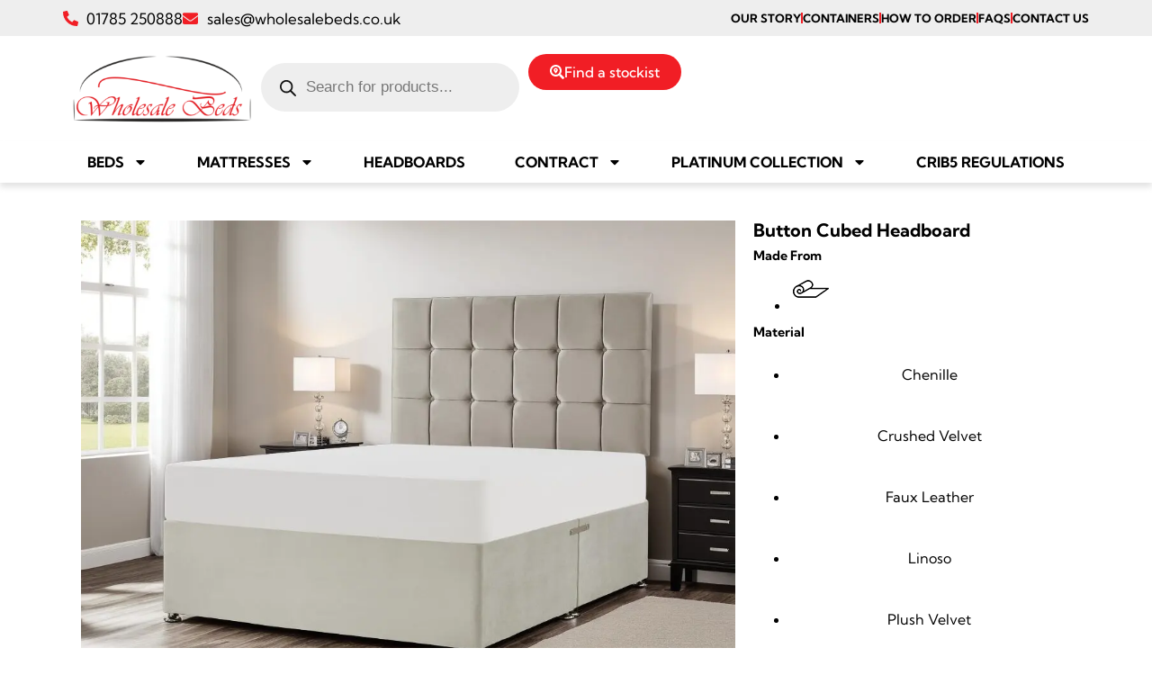

--- FILE ---
content_type: text/html; charset=UTF-8
request_url: https://wholesalebeds.co.uk/button-cubed-headboard/
body_size: 87611
content:
<!doctype html>
<html lang="en-GB" prefix="og: https://ogp.me/ns#">
<head>
	<meta charset="UTF-8">
	<meta name="viewport" content="width=device-width, initial-scale=1">
	<link rel="profile" href="https://gmpg.org/xfn/11">
	<script data-cfasync="false" data-no-defer="1" data-no-minify="1" data-no-optimize="1">var ewww_webp_supported=!1;function check_webp_feature(A,e){var w;e=void 0!==e?e:function(){},ewww_webp_supported?e(ewww_webp_supported):((w=new Image).onload=function(){ewww_webp_supported=0<w.width&&0<w.height,e&&e(ewww_webp_supported)},w.onerror=function(){e&&e(!1)},w.src="data:image/webp;base64,"+{alpha:"UklGRkoAAABXRUJQVlA4WAoAAAAQAAAAAAAAAAAAQUxQSAwAAAARBxAR/Q9ERP8DAABWUDggGAAAABQBAJ0BKgEAAQAAAP4AAA3AAP7mtQAAAA=="}[A])}check_webp_feature("alpha");</script><script data-cfasync="false" data-no-defer="1" data-no-minify="1" data-no-optimize="1">var Arrive=function(c,w){"use strict";if(c.MutationObserver&&"undefined"!=typeof HTMLElement){var r,a=0,u=(r=HTMLElement.prototype.matches||HTMLElement.prototype.webkitMatchesSelector||HTMLElement.prototype.mozMatchesSelector||HTMLElement.prototype.msMatchesSelector,{matchesSelector:function(e,t){return e instanceof HTMLElement&&r.call(e,t)},addMethod:function(e,t,r){var a=e[t];e[t]=function(){return r.length==arguments.length?r.apply(this,arguments):"function"==typeof a?a.apply(this,arguments):void 0}},callCallbacks:function(e,t){t&&t.options.onceOnly&&1==t.firedElems.length&&(e=[e[0]]);for(var r,a=0;r=e[a];a++)r&&r.callback&&r.callback.call(r.elem,r.elem);t&&t.options.onceOnly&&1==t.firedElems.length&&t.me.unbindEventWithSelectorAndCallback.call(t.target,t.selector,t.callback)},checkChildNodesRecursively:function(e,t,r,a){for(var i,n=0;i=e[n];n++)r(i,t,a)&&a.push({callback:t.callback,elem:i}),0<i.childNodes.length&&u.checkChildNodesRecursively(i.childNodes,t,r,a)},mergeArrays:function(e,t){var r,a={};for(r in e)e.hasOwnProperty(r)&&(a[r]=e[r]);for(r in t)t.hasOwnProperty(r)&&(a[r]=t[r]);return a},toElementsArray:function(e){return e=void 0!==e&&("number"!=typeof e.length||e===c)?[e]:e}}),e=(l.prototype.addEvent=function(e,t,r,a){a={target:e,selector:t,options:r,callback:a,firedElems:[]};return this._beforeAdding&&this._beforeAdding(a),this._eventsBucket.push(a),a},l.prototype.removeEvent=function(e){for(var t,r=this._eventsBucket.length-1;t=this._eventsBucket[r];r--)e(t)&&(this._beforeRemoving&&this._beforeRemoving(t),(t=this._eventsBucket.splice(r,1))&&t.length&&(t[0].callback=null))},l.prototype.beforeAdding=function(e){this._beforeAdding=e},l.prototype.beforeRemoving=function(e){this._beforeRemoving=e},l),t=function(i,n){var o=new e,l=this,s={fireOnAttributesModification:!1};return o.beforeAdding(function(t){var e=t.target;e!==c.document&&e!==c||(e=document.getElementsByTagName("html")[0]);var r=new MutationObserver(function(e){n.call(this,e,t)}),a=i(t.options);r.observe(e,a),t.observer=r,t.me=l}),o.beforeRemoving(function(e){e.observer.disconnect()}),this.bindEvent=function(e,t,r){t=u.mergeArrays(s,t);for(var a=u.toElementsArray(this),i=0;i<a.length;i++)o.addEvent(a[i],e,t,r)},this.unbindEvent=function(){var r=u.toElementsArray(this);o.removeEvent(function(e){for(var t=0;t<r.length;t++)if(this===w||e.target===r[t])return!0;return!1})},this.unbindEventWithSelectorOrCallback=function(r){var a=u.toElementsArray(this),i=r,e="function"==typeof r?function(e){for(var t=0;t<a.length;t++)if((this===w||e.target===a[t])&&e.callback===i)return!0;return!1}:function(e){for(var t=0;t<a.length;t++)if((this===w||e.target===a[t])&&e.selector===r)return!0;return!1};o.removeEvent(e)},this.unbindEventWithSelectorAndCallback=function(r,a){var i=u.toElementsArray(this);o.removeEvent(function(e){for(var t=0;t<i.length;t++)if((this===w||e.target===i[t])&&e.selector===r&&e.callback===a)return!0;return!1})},this},i=new function(){var s={fireOnAttributesModification:!1,onceOnly:!1,existing:!1};function n(e,t,r){return!(!u.matchesSelector(e,t.selector)||(e._id===w&&(e._id=a++),-1!=t.firedElems.indexOf(e._id)))&&(t.firedElems.push(e._id),!0)}var c=(i=new t(function(e){var t={attributes:!1,childList:!0,subtree:!0};return e.fireOnAttributesModification&&(t.attributes=!0),t},function(e,i){e.forEach(function(e){var t=e.addedNodes,r=e.target,a=[];null!==t&&0<t.length?u.checkChildNodesRecursively(t,i,n,a):"attributes"===e.type&&n(r,i)&&a.push({callback:i.callback,elem:r}),u.callCallbacks(a,i)})})).bindEvent;return i.bindEvent=function(e,t,r){t=void 0===r?(r=t,s):u.mergeArrays(s,t);var a=u.toElementsArray(this);if(t.existing){for(var i=[],n=0;n<a.length;n++)for(var o=a[n].querySelectorAll(e),l=0;l<o.length;l++)i.push({callback:r,elem:o[l]});if(t.onceOnly&&i.length)return r.call(i[0].elem,i[0].elem);setTimeout(u.callCallbacks,1,i)}c.call(this,e,t,r)},i},o=new function(){var a={};function i(e,t){return u.matchesSelector(e,t.selector)}var n=(o=new t(function(){return{childList:!0,subtree:!0}},function(e,r){e.forEach(function(e){var t=e.removedNodes,e=[];null!==t&&0<t.length&&u.checkChildNodesRecursively(t,r,i,e),u.callCallbacks(e,r)})})).bindEvent;return o.bindEvent=function(e,t,r){t=void 0===r?(r=t,a):u.mergeArrays(a,t),n.call(this,e,t,r)},o};d(HTMLElement.prototype),d(NodeList.prototype),d(HTMLCollection.prototype),d(HTMLDocument.prototype),d(Window.prototype);var n={};return s(i,n,"unbindAllArrive"),s(o,n,"unbindAllLeave"),n}function l(){this._eventsBucket=[],this._beforeAdding=null,this._beforeRemoving=null}function s(e,t,r){u.addMethod(t,r,e.unbindEvent),u.addMethod(t,r,e.unbindEventWithSelectorOrCallback),u.addMethod(t,r,e.unbindEventWithSelectorAndCallback)}function d(e){e.arrive=i.bindEvent,s(i,e,"unbindArrive"),e.leave=o.bindEvent,s(o,e,"unbindLeave")}}(window,void 0),ewww_webp_supported=!1;function check_webp_feature(e,t){var r;ewww_webp_supported?t(ewww_webp_supported):((r=new Image).onload=function(){ewww_webp_supported=0<r.width&&0<r.height,t(ewww_webp_supported)},r.onerror=function(){t(!1)},r.src="data:image/webp;base64,"+{alpha:"UklGRkoAAABXRUJQVlA4WAoAAAAQAAAAAAAAAAAAQUxQSAwAAAARBxAR/Q9ERP8DAABWUDggGAAAABQBAJ0BKgEAAQAAAP4AAA3AAP7mtQAAAA==",animation:"UklGRlIAAABXRUJQVlA4WAoAAAASAAAAAAAAAAAAQU5JTQYAAAD/////AABBTk1GJgAAAAAAAAAAAAAAAAAAAGQAAABWUDhMDQAAAC8AAAAQBxAREYiI/gcA"}[e])}function ewwwLoadImages(e){if(e){for(var t=document.querySelectorAll(".batch-image img, .image-wrapper a, .ngg-pro-masonry-item a, .ngg-galleria-offscreen-seo-wrapper a"),r=0,a=t.length;r<a;r++)ewwwAttr(t[r],"data-src",t[r].getAttribute("data-webp")),ewwwAttr(t[r],"data-thumbnail",t[r].getAttribute("data-webp-thumbnail"));for(var i=document.querySelectorAll("div.woocommerce-product-gallery__image"),r=0,a=i.length;r<a;r++)ewwwAttr(i[r],"data-thumb",i[r].getAttribute("data-webp-thumb"))}for(var n=document.querySelectorAll("video"),r=0,a=n.length;r<a;r++)ewwwAttr(n[r],"poster",e?n[r].getAttribute("data-poster-webp"):n[r].getAttribute("data-poster-image"));for(var o,l=document.querySelectorAll("img.ewww_webp_lazy_load"),r=0,a=l.length;r<a;r++)e&&(ewwwAttr(l[r],"data-lazy-srcset",l[r].getAttribute("data-lazy-srcset-webp")),ewwwAttr(l[r],"data-srcset",l[r].getAttribute("data-srcset-webp")),ewwwAttr(l[r],"data-lazy-src",l[r].getAttribute("data-lazy-src-webp")),ewwwAttr(l[r],"data-src",l[r].getAttribute("data-src-webp")),ewwwAttr(l[r],"data-orig-file",l[r].getAttribute("data-webp-orig-file")),ewwwAttr(l[r],"data-medium-file",l[r].getAttribute("data-webp-medium-file")),ewwwAttr(l[r],"data-large-file",l[r].getAttribute("data-webp-large-file")),null!=(o=l[r].getAttribute("srcset"))&&!1!==o&&o.includes("R0lGOD")&&ewwwAttr(l[r],"src",l[r].getAttribute("data-lazy-src-webp"))),l[r].className=l[r].className.replace(/\bewww_webp_lazy_load\b/,"");for(var s=document.querySelectorAll(".ewww_webp"),r=0,a=s.length;r<a;r++)e?(ewwwAttr(s[r],"srcset",s[r].getAttribute("data-srcset-webp")),ewwwAttr(s[r],"src",s[r].getAttribute("data-src-webp")),ewwwAttr(s[r],"data-orig-file",s[r].getAttribute("data-webp-orig-file")),ewwwAttr(s[r],"data-medium-file",s[r].getAttribute("data-webp-medium-file")),ewwwAttr(s[r],"data-large-file",s[r].getAttribute("data-webp-large-file")),ewwwAttr(s[r],"data-large_image",s[r].getAttribute("data-webp-large_image")),ewwwAttr(s[r],"data-src",s[r].getAttribute("data-webp-src"))):(ewwwAttr(s[r],"srcset",s[r].getAttribute("data-srcset-img")),ewwwAttr(s[r],"src",s[r].getAttribute("data-src-img"))),s[r].className=s[r].className.replace(/\bewww_webp\b/,"ewww_webp_loaded");window.jQuery&&jQuery.fn.isotope&&jQuery.fn.imagesLoaded&&(jQuery(".fusion-posts-container-infinite").imagesLoaded(function(){jQuery(".fusion-posts-container-infinite").hasClass("isotope")&&jQuery(".fusion-posts-container-infinite").isotope()}),jQuery(".fusion-portfolio:not(.fusion-recent-works) .fusion-portfolio-wrapper").imagesLoaded(function(){jQuery(".fusion-portfolio:not(.fusion-recent-works) .fusion-portfolio-wrapper").isotope()}))}function ewwwWebPInit(e){ewwwLoadImages(e),ewwwNggLoadGalleries(e),document.arrive(".ewww_webp",function(){ewwwLoadImages(e)}),document.arrive(".ewww_webp_lazy_load",function(){ewwwLoadImages(e)}),document.arrive("videos",function(){ewwwLoadImages(e)}),"loading"==document.readyState?document.addEventListener("DOMContentLoaded",ewwwJSONParserInit):("undefined"!=typeof galleries&&ewwwNggParseGalleries(e),ewwwWooParseVariations(e))}function ewwwAttr(e,t,r){null!=r&&!1!==r&&e.setAttribute(t,r)}function ewwwJSONParserInit(){"undefined"!=typeof galleries&&check_webp_feature("alpha",ewwwNggParseGalleries),check_webp_feature("alpha",ewwwWooParseVariations)}function ewwwWooParseVariations(e){if(e)for(var t=document.querySelectorAll("form.variations_form"),r=0,a=t.length;r<a;r++){var i=t[r].getAttribute("data-product_variations"),n=!1;try{for(var o in i=JSON.parse(i))void 0!==i[o]&&void 0!==i[o].image&&(void 0!==i[o].image.src_webp&&(i[o].image.src=i[o].image.src_webp,n=!0),void 0!==i[o].image.srcset_webp&&(i[o].image.srcset=i[o].image.srcset_webp,n=!0),void 0!==i[o].image.full_src_webp&&(i[o].image.full_src=i[o].image.full_src_webp,n=!0),void 0!==i[o].image.gallery_thumbnail_src_webp&&(i[o].image.gallery_thumbnail_src=i[o].image.gallery_thumbnail_src_webp,n=!0),void 0!==i[o].image.thumb_src_webp&&(i[o].image.thumb_src=i[o].image.thumb_src_webp,n=!0));n&&ewwwAttr(t[r],"data-product_variations",JSON.stringify(i))}catch(e){}}}function ewwwNggParseGalleries(e){if(e)for(var t in galleries){var r=galleries[t];galleries[t].images_list=ewwwNggParseImageList(r.images_list)}}function ewwwNggLoadGalleries(e){e&&document.addEventListener("ngg.galleria.themeadded",function(e,t){window.ngg_galleria._create_backup=window.ngg_galleria.create,window.ngg_galleria.create=function(e,t){var r=$(e).data("id");return galleries["gallery_"+r].images_list=ewwwNggParseImageList(galleries["gallery_"+r].images_list),window.ngg_galleria._create_backup(e,t)}})}function ewwwNggParseImageList(e){for(var t in e){var r=e[t];if(void 0!==r["image-webp"]&&(e[t].image=r["image-webp"],delete e[t]["image-webp"]),void 0!==r["thumb-webp"]&&(e[t].thumb=r["thumb-webp"],delete e[t]["thumb-webp"]),void 0!==r.full_image_webp&&(e[t].full_image=r.full_image_webp,delete e[t].full_image_webp),void 0!==r.srcsets)for(var a in r.srcsets)nggSrcset=r.srcsets[a],void 0!==r.srcsets[a+"-webp"]&&(e[t].srcsets[a]=r.srcsets[a+"-webp"],delete e[t].srcsets[a+"-webp"]);if(void 0!==r.full_srcsets)for(var i in r.full_srcsets)nggFSrcset=r.full_srcsets[i],void 0!==r.full_srcsets[i+"-webp"]&&(e[t].full_srcsets[i]=r.full_srcsets[i+"-webp"],delete e[t].full_srcsets[i+"-webp"])}return e}check_webp_feature("alpha",ewwwWebPInit);</script><title>Button Cubed Headboard | Wholesale Beds Ltd</title><style id="perfmatters-used-css">@-webkit-keyframes passing-through{0%{opacity:0;-webkit-transform:translateY(40px);-moz-transform:translateY(40px);-ms-transform:translateY(40px);-o-transform:translateY(40px);transform:translateY(40px);}30%,70%{opacity:1;-webkit-transform:translateY(0px);-moz-transform:translateY(0px);-ms-transform:translateY(0px);-o-transform:translateY(0px);transform:translateY(0px);}100%{opacity:0;-webkit-transform:translateY(-40px);-moz-transform:translateY(-40px);-ms-transform:translateY(-40px);-o-transform:translateY(-40px);transform:translateY(-40px);}}@-moz-keyframes passing-through{0%{opacity:0;-webkit-transform:translateY(40px);-moz-transform:translateY(40px);-ms-transform:translateY(40px);-o-transform:translateY(40px);transform:translateY(40px);}30%,70%{opacity:1;-webkit-transform:translateY(0px);-moz-transform:translateY(0px);-ms-transform:translateY(0px);-o-transform:translateY(0px);transform:translateY(0px);}100%{opacity:0;-webkit-transform:translateY(-40px);-moz-transform:translateY(-40px);-ms-transform:translateY(-40px);-o-transform:translateY(-40px);transform:translateY(-40px);}}@keyframes passing-through{0%{opacity:0;-webkit-transform:translateY(40px);-moz-transform:translateY(40px);-ms-transform:translateY(40px);-o-transform:translateY(40px);transform:translateY(40px);}30%,70%{opacity:1;-webkit-transform:translateY(0px);-moz-transform:translateY(0px);-ms-transform:translateY(0px);-o-transform:translateY(0px);transform:translateY(0px);}100%{opacity:0;-webkit-transform:translateY(-40px);-moz-transform:translateY(-40px);-ms-transform:translateY(-40px);-o-transform:translateY(-40px);transform:translateY(-40px);}}@-webkit-keyframes slide-in{0%{opacity:0;-webkit-transform:translateY(40px);-moz-transform:translateY(40px);-ms-transform:translateY(40px);-o-transform:translateY(40px);transform:translateY(40px);}30%{opacity:1;-webkit-transform:translateY(0px);-moz-transform:translateY(0px);-ms-transform:translateY(0px);-o-transform:translateY(0px);transform:translateY(0px);}}@-moz-keyframes slide-in{0%{opacity:0;-webkit-transform:translateY(40px);-moz-transform:translateY(40px);-ms-transform:translateY(40px);-o-transform:translateY(40px);transform:translateY(40px);}30%{opacity:1;-webkit-transform:translateY(0px);-moz-transform:translateY(0px);-ms-transform:translateY(0px);-o-transform:translateY(0px);transform:translateY(0px);}}@keyframes slide-in{0%{opacity:0;-webkit-transform:translateY(40px);-moz-transform:translateY(40px);-ms-transform:translateY(40px);-o-transform:translateY(40px);transform:translateY(40px);}30%{opacity:1;-webkit-transform:translateY(0px);-moz-transform:translateY(0px);-ms-transform:translateY(0px);-o-transform:translateY(0px);transform:translateY(0px);}}@-webkit-keyframes pulse{0%{-webkit-transform:scale(1);-moz-transform:scale(1);-ms-transform:scale(1);-o-transform:scale(1);transform:scale(1);}10%{-webkit-transform:scale(1.1);-moz-transform:scale(1.1);-ms-transform:scale(1.1);-o-transform:scale(1.1);transform:scale(1.1);}20%{-webkit-transform:scale(1);-moz-transform:scale(1);-ms-transform:scale(1);-o-transform:scale(1);transform:scale(1);}}@-moz-keyframes pulse{0%{-webkit-transform:scale(1);-moz-transform:scale(1);-ms-transform:scale(1);-o-transform:scale(1);transform:scale(1);}10%{-webkit-transform:scale(1.1);-moz-transform:scale(1.1);-ms-transform:scale(1.1);-o-transform:scale(1.1);transform:scale(1.1);}20%{-webkit-transform:scale(1);-moz-transform:scale(1);-ms-transform:scale(1);-o-transform:scale(1);transform:scale(1);}}@keyframes pulse{0%{-webkit-transform:scale(1);-moz-transform:scale(1);-ms-transform:scale(1);-o-transform:scale(1);transform:scale(1);}10%{-webkit-transform:scale(1.1);-moz-transform:scale(1.1);-ms-transform:scale(1.1);-o-transform:scale(1.1);transform:scale(1.1);}20%{-webkit-transform:scale(1);-moz-transform:scale(1);-ms-transform:scale(1);-o-transform:scale(1);transform:scale(1);}}:root{--progress-bar-percent-steps-line-border-fill:#3498db;--progress-bar-percent-steps-line-border-empty:#e0e0e0;}@keyframes spin{100%{transform:rotate(360deg);}}:root{--woocommerce:#720eec;--wc-green:#7ad03a;--wc-red:#a00;--wc-orange:#ffba00;--wc-blue:#2ea2cc;--wc-primary:#720eec;--wc-primary-text:#fcfbfe;--wc-secondary:#e9e6ed;--wc-secondary-text:#515151;--wc-highlight:#958e09;--wc-highligh-text:white;--wc-content-bg:#fff;--wc-subtext:#767676;--wc-form-border-color:rgba(32,7,7,.8);--wc-form-border-radius:4px;--wc-form-border-width:1px;}.woocommerce img,.woocommerce-page img{height:auto;max-width:100%;}.woocommerce #content table.cart img,.woocommerce table.cart img,.woocommerce-page #content table.cart img,.woocommerce-page table.cart img{height:auto;}@media only screen and (max-width: 768px){:root{--woocommerce:#720eec;--wc-green:#7ad03a;--wc-red:#a00;--wc-orange:#ffba00;--wc-blue:#2ea2cc;--wc-primary:#720eec;--wc-primary-text:#fcfbfe;--wc-secondary:#e9e6ed;--wc-secondary-text:#515151;--wc-highlight:#958e09;--wc-highligh-text:white;--wc-content-bg:#fff;--wc-subtext:#767676;--wc-form-border-color:rgba(32,7,7,.8);--wc-form-border-radius:4px;--wc-form-border-width:1px;}}:root{--woocommerce:#720eec;--wc-green:#7ad03a;--wc-red:#a00;--wc-orange:#ffba00;--wc-blue:#2ea2cc;--wc-primary:#720eec;--wc-primary-text:#fcfbfe;--wc-secondary:#e9e6ed;--wc-secondary-text:#515151;--wc-highlight:#958e09;--wc-highligh-text:white;--wc-content-bg:#fff;--wc-subtext:#767676;--wc-form-border-color:rgba(32,7,7,.8);--wc-form-border-radius:4px;--wc-form-border-width:1px;}@keyframes spin{100%{transform:rotate(360deg);}}@font-face{font-family:star;src:url("https://wholesalebeds.co.uk/wp-content/plugins/woocommerce/assets/css/../fonts/WooCommerce.woff2") format("woff2"),url("https://wholesalebeds.co.uk/wp-content/plugins/woocommerce/assets/css/../fonts/WooCommerce.woff") format("woff"),url("https://wholesalebeds.co.uk/wp-content/plugins/woocommerce/assets/css/../fonts/WooCommerce.ttf") format("truetype");font-weight:400;font-style:normal;}@font-face{font-family:WooCommerce;src:url("https://wholesalebeds.co.uk/wp-content/plugins/woocommerce/assets/css/../fonts/WooCommerce.woff2") format("woff2"),url("https://wholesalebeds.co.uk/wp-content/plugins/woocommerce/assets/css/../fonts/WooCommerce.woff") format("woff"),url("https://wholesalebeds.co.uk/wp-content/plugins/woocommerce/assets/css/../fonts/WooCommerce.ttf") format("truetype");font-weight:400;font-style:normal;}.screen-reader-text{clip:rect(1px,1px,1px,1px);height:1px;overflow:hidden;position:absolute !important;width:1px;word-wrap:normal !important;}.woocommerce .quantity .qty{width:3.631em;text-align:center;}.woocommerce div.product{margin-bottom:0;position:relative;}.woocommerce div.product .product_title{clear:none;margin-top:0;padding:0;}.woocommerce div.product p.cart{margin-bottom:2em;}.woocommerce div.product p.cart::after,.woocommerce div.product p.cart::before{content:" ";display:table;}.woocommerce div.product p.cart::after{clear:both;}.woocommerce div.product form.cart{margin-bottom:2em;}.woocommerce div.product form.cart::after,.woocommerce div.product form.cart::before{content:" ";display:table;}.woocommerce div.product form.cart::after{clear:both;}.woocommerce div.product form.cart div.quantity{float:left;margin:0 4px 0 0;}.woocommerce div.product form.cart table{border-width:0 0 1px;}.woocommerce div.product form.cart table td{padding-left:0;}.woocommerce div.product form.cart table div.quantity{float:none;margin:0;}.woocommerce div.product form.cart .variations{margin-bottom:1em;border:0;width:100%;}.woocommerce div.product form.cart .variations td,.woocommerce div.product form.cart .variations th{border:0;line-height:2em;vertical-align:top;}.woocommerce div.product form.cart .variations label{font-weight:700;text-align:left;}.woocommerce div.product form.cart .button{vertical-align:middle;float:left;}.woocommerce .cart .button,.woocommerce .cart input.button{float:none;}.woocommerce:where(body:not(.woocommerce-block-theme-has-button-styles)) #respond input#submit,.woocommerce:where(body:not(.woocommerce-block-theme-has-button-styles)) a.button,.woocommerce:where(body:not(.woocommerce-block-theme-has-button-styles)) button.button,.woocommerce:where(body:not(.woocommerce-block-theme-has-button-styles)) input.button,:where(body:not(.woocommerce-block-theme-has-button-styles)):where(:not(.edit-post-visual-editor)) .woocommerce #respond input#submit,:where(body:not(.woocommerce-block-theme-has-button-styles)):where(:not(.edit-post-visual-editor)) .woocommerce a.button,:where(body:not(.woocommerce-block-theme-has-button-styles)):where(:not(.edit-post-visual-editor)) .woocommerce button.button,:where(body:not(.woocommerce-block-theme-has-button-styles)):where(:not(.edit-post-visual-editor)) .woocommerce input.button{font-size:100%;margin:0;line-height:1;cursor:pointer;position:relative;text-decoration:none;overflow:visible;padding:.618em 1em;font-weight:700;border-radius:3px;left:auto;color:#515151;background-color:#e9e6ed;border:0;display:inline-block;background-image:none;box-shadow:none;text-shadow:none;}.woocommerce:where(body:not(.woocommerce-block-theme-has-button-styles)) #respond input#submit:hover,.woocommerce:where(body:not(.woocommerce-block-theme-has-button-styles)) a.button:hover,.woocommerce:where(body:not(.woocommerce-block-theme-has-button-styles)) button.button:hover,.woocommerce:where(body:not(.woocommerce-block-theme-has-button-styles)) input.button:hover,:where(body:not(.woocommerce-block-theme-has-button-styles)):where(:not(.edit-post-visual-editor)) .woocommerce #respond input#submit:hover,:where(body:not(.woocommerce-block-theme-has-button-styles)):where(:not(.edit-post-visual-editor)) .woocommerce a.button:hover,:where(body:not(.woocommerce-block-theme-has-button-styles)):where(:not(.edit-post-visual-editor)) .woocommerce button.button:hover,:where(body:not(.woocommerce-block-theme-has-button-styles)):where(:not(.edit-post-visual-editor)) .woocommerce input.button:hover{background-color:#dcd7e2;text-decoration:none;background-image:none;color:#515151;}.woocommerce:where(body:not(.woocommerce-block-theme-has-button-styles)) #respond input#submit.alt,.woocommerce:where(body:not(.woocommerce-block-theme-has-button-styles)) a.button.alt,.woocommerce:where(body:not(.woocommerce-block-theme-has-button-styles)) button.button.alt,.woocommerce:where(body:not(.woocommerce-block-theme-has-button-styles)) input.button.alt,:where(body:not(.woocommerce-block-theme-has-button-styles)):where(:not(.edit-post-visual-editor)) .woocommerce #respond input#submit.alt,:where(body:not(.woocommerce-block-theme-has-button-styles)):where(:not(.edit-post-visual-editor)) .woocommerce a.button.alt,:where(body:not(.woocommerce-block-theme-has-button-styles)):where(:not(.edit-post-visual-editor)) .woocommerce button.button.alt,:where(body:not(.woocommerce-block-theme-has-button-styles)):where(:not(.edit-post-visual-editor)) .woocommerce input.button.alt{background-color:#7f54b3;color:#fff;-webkit-font-smoothing:antialiased;}.woocommerce:where(body:not(.woocommerce-block-theme-has-button-styles)) #respond input#submit.alt:hover,.woocommerce:where(body:not(.woocommerce-block-theme-has-button-styles)) a.button.alt:hover,.woocommerce:where(body:not(.woocommerce-block-theme-has-button-styles)) button.button.alt:hover,.woocommerce:where(body:not(.woocommerce-block-theme-has-button-styles)) input.button.alt:hover,:where(body:not(.woocommerce-block-theme-has-button-styles)):where(:not(.edit-post-visual-editor)) .woocommerce #respond input#submit.alt:hover,:where(body:not(.woocommerce-block-theme-has-button-styles)):where(:not(.edit-post-visual-editor)) .woocommerce a.button.alt:hover,:where(body:not(.woocommerce-block-theme-has-button-styles)):where(:not(.edit-post-visual-editor)) .woocommerce button.button.alt:hover,:where(body:not(.woocommerce-block-theme-has-button-styles)):where(:not(.edit-post-visual-editor)) .woocommerce input.button.alt:hover{background-color:#7249a4;color:#fff;}.woocommerce:where(body:not(.woocommerce-block-theme-has-button-styles)) #respond input#submit.alt.disabled,.woocommerce:where(body:not(.woocommerce-block-theme-has-button-styles)) #respond input#submit.alt.disabled:hover,.woocommerce:where(body:not(.woocommerce-block-theme-has-button-styles)) #respond input#submit.alt:disabled,.woocommerce:where(body:not(.woocommerce-block-theme-has-button-styles)) #respond input#submit.alt:disabled:hover,.woocommerce:where(body:not(.woocommerce-block-theme-has-button-styles)) #respond input#submit.alt:disabled[disabled],.woocommerce:where(body:not(.woocommerce-block-theme-has-button-styles)) #respond input#submit.alt:disabled[disabled]:hover,.woocommerce:where(body:not(.woocommerce-block-theme-has-button-styles)) a.button.alt.disabled,.woocommerce:where(body:not(.woocommerce-block-theme-has-button-styles)) a.button.alt.disabled:hover,.woocommerce:where(body:not(.woocommerce-block-theme-has-button-styles)) a.button.alt:disabled,.woocommerce:where(body:not(.woocommerce-block-theme-has-button-styles)) a.button.alt:disabled:hover,.woocommerce:where(body:not(.woocommerce-block-theme-has-button-styles)) a.button.alt:disabled[disabled],.woocommerce:where(body:not(.woocommerce-block-theme-has-button-styles)) a.button.alt:disabled[disabled]:hover,.woocommerce:where(body:not(.woocommerce-block-theme-has-button-styles)) button.button.alt.disabled,.woocommerce:where(body:not(.woocommerce-block-theme-has-button-styles)) button.button.alt.disabled:hover,.woocommerce:where(body:not(.woocommerce-block-theme-has-button-styles)) button.button.alt:disabled,.woocommerce:where(body:not(.woocommerce-block-theme-has-button-styles)) button.button.alt:disabled:hover,.woocommerce:where(body:not(.woocommerce-block-theme-has-button-styles)) button.button.alt:disabled[disabled],.woocommerce:where(body:not(.woocommerce-block-theme-has-button-styles)) button.button.alt:disabled[disabled]:hover,.woocommerce:where(body:not(.woocommerce-block-theme-has-button-styles)) input.button.alt.disabled,.woocommerce:where(body:not(.woocommerce-block-theme-has-button-styles)) input.button.alt.disabled:hover,.woocommerce:where(body:not(.woocommerce-block-theme-has-button-styles)) input.button.alt:disabled,.woocommerce:where(body:not(.woocommerce-block-theme-has-button-styles)) input.button.alt:disabled:hover,.woocommerce:where(body:not(.woocommerce-block-theme-has-button-styles)) input.button.alt:disabled[disabled],.woocommerce:where(body:not(.woocommerce-block-theme-has-button-styles)) input.button.alt:disabled[disabled]:hover,:where(body:not(.woocommerce-block-theme-has-button-styles)):where(:not(.edit-post-visual-editor)) .woocommerce #respond input#submit.alt.disabled,:where(body:not(.woocommerce-block-theme-has-button-styles)):where(:not(.edit-post-visual-editor)) .woocommerce #respond input#submit.alt.disabled:hover,:where(body:not(.woocommerce-block-theme-has-button-styles)):where(:not(.edit-post-visual-editor)) .woocommerce #respond input#submit.alt:disabled,:where(body:not(.woocommerce-block-theme-has-button-styles)):where(:not(.edit-post-visual-editor)) .woocommerce #respond input#submit.alt:disabled:hover,:where(body:not(.woocommerce-block-theme-has-button-styles)):where(:not(.edit-post-visual-editor)) .woocommerce #respond input#submit.alt:disabled[disabled],:where(body:not(.woocommerce-block-theme-has-button-styles)):where(:not(.edit-post-visual-editor)) .woocommerce #respond input#submit.alt:disabled[disabled]:hover,:where(body:not(.woocommerce-block-theme-has-button-styles)):where(:not(.edit-post-visual-editor)) .woocommerce a.button.alt.disabled,:where(body:not(.woocommerce-block-theme-has-button-styles)):where(:not(.edit-post-visual-editor)) .woocommerce a.button.alt.disabled:hover,:where(body:not(.woocommerce-block-theme-has-button-styles)):where(:not(.edit-post-visual-editor)) .woocommerce a.button.alt:disabled,:where(body:not(.woocommerce-block-theme-has-button-styles)):where(:not(.edit-post-visual-editor)) .woocommerce a.button.alt:disabled:hover,:where(body:not(.woocommerce-block-theme-has-button-styles)):where(:not(.edit-post-visual-editor)) .woocommerce a.button.alt:disabled[disabled],:where(body:not(.woocommerce-block-theme-has-button-styles)):where(:not(.edit-post-visual-editor)) .woocommerce a.button.alt:disabled[disabled]:hover,:where(body:not(.woocommerce-block-theme-has-button-styles)):where(:not(.edit-post-visual-editor)) .woocommerce button.button.alt.disabled,:where(body:not(.woocommerce-block-theme-has-button-styles)):where(:not(.edit-post-visual-editor)) .woocommerce button.button.alt.disabled:hover,:where(body:not(.woocommerce-block-theme-has-button-styles)):where(:not(.edit-post-visual-editor)) .woocommerce button.button.alt:disabled,:where(body:not(.woocommerce-block-theme-has-button-styles)):where(:not(.edit-post-visual-editor)) .woocommerce button.button.alt:disabled:hover,:where(body:not(.woocommerce-block-theme-has-button-styles)):where(:not(.edit-post-visual-editor)) .woocommerce button.button.alt:disabled[disabled],:where(body:not(.woocommerce-block-theme-has-button-styles)):where(:not(.edit-post-visual-editor)) .woocommerce button.button.alt:disabled[disabled]:hover,:where(body:not(.woocommerce-block-theme-has-button-styles)):where(:not(.edit-post-visual-editor)) .woocommerce input.button.alt.disabled,:where(body:not(.woocommerce-block-theme-has-button-styles)):where(:not(.edit-post-visual-editor)) .woocommerce input.button.alt.disabled:hover,:where(body:not(.woocommerce-block-theme-has-button-styles)):where(:not(.edit-post-visual-editor)) .woocommerce input.button.alt:disabled,:where(body:not(.woocommerce-block-theme-has-button-styles)):where(:not(.edit-post-visual-editor)) .woocommerce input.button.alt:disabled:hover,:where(body:not(.woocommerce-block-theme-has-button-styles)):where(:not(.edit-post-visual-editor)) .woocommerce input.button.alt:disabled[disabled],:where(body:not(.woocommerce-block-theme-has-button-styles)):where(:not(.edit-post-visual-editor)) .woocommerce input.button.alt:disabled[disabled]:hover{background-color:#7f54b3;color:#fff;}.woocommerce:where(body:not(.woocommerce-block-theme-has-button-styles)) #respond input#submit.disabled,.woocommerce:where(body:not(.woocommerce-block-theme-has-button-styles)) #respond input#submit:disabled,.woocommerce:where(body:not(.woocommerce-block-theme-has-button-styles)) #respond input#submit:disabled[disabled],.woocommerce:where(body:not(.woocommerce-block-theme-has-button-styles)) a.button.disabled,.woocommerce:where(body:not(.woocommerce-block-theme-has-button-styles)) a.button:disabled,.woocommerce:where(body:not(.woocommerce-block-theme-has-button-styles)) a.button:disabled[disabled],.woocommerce:where(body:not(.woocommerce-block-theme-has-button-styles)) button.button.disabled,.woocommerce:where(body:not(.woocommerce-block-theme-has-button-styles)) button.button:disabled,.woocommerce:where(body:not(.woocommerce-block-theme-has-button-styles)) button.button:disabled[disabled],.woocommerce:where(body:not(.woocommerce-block-theme-has-button-styles)) input.button.disabled,.woocommerce:where(body:not(.woocommerce-block-theme-has-button-styles)) input.button:disabled,.woocommerce:where(body:not(.woocommerce-block-theme-has-button-styles)) input.button:disabled[disabled],:where(body:not(.woocommerce-block-theme-has-button-styles)):where(:not(.edit-post-visual-editor)) .woocommerce #respond input#submit.disabled,:where(body:not(.woocommerce-block-theme-has-button-styles)):where(:not(.edit-post-visual-editor)) .woocommerce #respond input#submit:disabled,:where(body:not(.woocommerce-block-theme-has-button-styles)):where(:not(.edit-post-visual-editor)) .woocommerce #respond input#submit:disabled[disabled],:where(body:not(.woocommerce-block-theme-has-button-styles)):where(:not(.edit-post-visual-editor)) .woocommerce a.button.disabled,:where(body:not(.woocommerce-block-theme-has-button-styles)):where(:not(.edit-post-visual-editor)) .woocommerce a.button:disabled,:where(body:not(.woocommerce-block-theme-has-button-styles)):where(:not(.edit-post-visual-editor)) .woocommerce a.button:disabled[disabled],:where(body:not(.woocommerce-block-theme-has-button-styles)):where(:not(.edit-post-visual-editor)) .woocommerce button.button.disabled,:where(body:not(.woocommerce-block-theme-has-button-styles)):where(:not(.edit-post-visual-editor)) .woocommerce button.button:disabled,:where(body:not(.woocommerce-block-theme-has-button-styles)):where(:not(.edit-post-visual-editor)) .woocommerce button.button:disabled[disabled],:where(body:not(.woocommerce-block-theme-has-button-styles)):where(:not(.edit-post-visual-editor)) .woocommerce input.button.disabled,:where(body:not(.woocommerce-block-theme-has-button-styles)):where(:not(.edit-post-visual-editor)) .woocommerce input.button:disabled,:where(body:not(.woocommerce-block-theme-has-button-styles)):where(:not(.edit-post-visual-editor)) .woocommerce input.button:disabled[disabled]{color:inherit;cursor:not-allowed;opacity:.5;padding:.618em 1em;}.woocommerce:where(body:not(.woocommerce-block-theme-has-button-styles)) #respond input#submit.disabled:hover,.woocommerce:where(body:not(.woocommerce-block-theme-has-button-styles)) #respond input#submit:disabled:hover,.woocommerce:where(body:not(.woocommerce-block-theme-has-button-styles)) #respond input#submit:disabled[disabled]:hover,.woocommerce:where(body:not(.woocommerce-block-theme-has-button-styles)) a.button.disabled:hover,.woocommerce:where(body:not(.woocommerce-block-theme-has-button-styles)) a.button:disabled:hover,.woocommerce:where(body:not(.woocommerce-block-theme-has-button-styles)) a.button:disabled[disabled]:hover,.woocommerce:where(body:not(.woocommerce-block-theme-has-button-styles)) button.button.disabled:hover,.woocommerce:where(body:not(.woocommerce-block-theme-has-button-styles)) button.button:disabled:hover,.woocommerce:where(body:not(.woocommerce-block-theme-has-button-styles)) button.button:disabled[disabled]:hover,.woocommerce:where(body:not(.woocommerce-block-theme-has-button-styles)) input.button.disabled:hover,.woocommerce:where(body:not(.woocommerce-block-theme-has-button-styles)) input.button:disabled:hover,.woocommerce:where(body:not(.woocommerce-block-theme-has-button-styles)) input.button:disabled[disabled]:hover,:where(body:not(.woocommerce-block-theme-has-button-styles)):where(:not(.edit-post-visual-editor)) .woocommerce #respond input#submit.disabled:hover,:where(body:not(.woocommerce-block-theme-has-button-styles)):where(:not(.edit-post-visual-editor)) .woocommerce #respond input#submit:disabled:hover,:where(body:not(.woocommerce-block-theme-has-button-styles)):where(:not(.edit-post-visual-editor)) .woocommerce #respond input#submit:disabled[disabled]:hover,:where(body:not(.woocommerce-block-theme-has-button-styles)):where(:not(.edit-post-visual-editor)) .woocommerce a.button.disabled:hover,:where(body:not(.woocommerce-block-theme-has-button-styles)):where(:not(.edit-post-visual-editor)) .woocommerce a.button:disabled:hover,:where(body:not(.woocommerce-block-theme-has-button-styles)):where(:not(.edit-post-visual-editor)) .woocommerce a.button:disabled[disabled]:hover,:where(body:not(.woocommerce-block-theme-has-button-styles)):where(:not(.edit-post-visual-editor)) .woocommerce button.button.disabled:hover,:where(body:not(.woocommerce-block-theme-has-button-styles)):where(:not(.edit-post-visual-editor)) .woocommerce button.button:disabled:hover,:where(body:not(.woocommerce-block-theme-has-button-styles)):where(:not(.edit-post-visual-editor)) .woocommerce button.button:disabled[disabled]:hover,:where(body:not(.woocommerce-block-theme-has-button-styles)):where(:not(.edit-post-visual-editor)) .woocommerce input.button.disabled:hover,:where(body:not(.woocommerce-block-theme-has-button-styles)):where(:not(.edit-post-visual-editor)) .woocommerce input.button:disabled:hover,:where(body:not(.woocommerce-block-theme-has-button-styles)):where(:not(.edit-post-visual-editor)) .woocommerce input.button:disabled[disabled]:hover{color:inherit;background-color:#e9e6ed;}@font-face{font-family:"wpsl-fontello";src:url("https://wholesalebeds.co.uk/wp-content/plugins/wp-store-locator/css/../font/fontello.eot?28897909");src:url("https://wholesalebeds.co.uk/wp-content/plugins/wp-store-locator/css/../font/fontello.eot?28897909#iefix") format("embedded-opentype"),url("https://wholesalebeds.co.uk/wp-content/plugins/wp-store-locator/css/../font/fontello.woff?28897909") format("woff"),url("https://wholesalebeds.co.uk/wp-content/plugins/wp-store-locator/css/../font/fontello.ttf?28897909") format("truetype"),url("https://wholesalebeds.co.uk/wp-content/plugins/wp-store-locator/css/../font/fontello.svg?28897909#fontello") format("svg");font-weight:normal;font-style:normal;}.wvs-has-image-tooltip,[data-wvstooltip]{--font-size:14px;--arrow-width:5px;--arrow-distance:10px;--arrow-position:calc(var(--arrow-distance) * -1);--tip-redius:3px;--tip-min-width:100px;--tip-min-height:100px;--tip-height:30px;--tip-breakpoint-start:53vw;--tip-distance:calc(var(--arrow-distance) + var(--tip-height));--tip-position:calc(var(--tip-distance) * -1);--image-tip-min-height:calc(var(--tip-min-height) + var(--tip-height));--image-tip-max-height:calc(var(--tooltip-height) + var(--tip-height));--image-tip-width-dynamic:clamp(var(--tip-min-width),var(--tip-breakpoint-start),var(--tooltip-width));--image-tip-height-dynamic:clamp(var(--tip-min-height),var(--tip-breakpoint-start),var(--tooltip-height));--image-tip-ratio:calc(var(--tooltip-height) / var(--tooltip-width));--image-tip-position:calc(100% + var(--arrow-distance));--horizontal-position:0px;cursor:pointer;outline:none;position:relative;}.wvs-has-image-tooltip:after,.wvs-has-image-tooltip:before,[data-wvstooltip]:after,[data-wvstooltip]:before{-webkit-box-orient:horizontal;-webkit-box-direction:normal;-webkit-box-pack:center;-ms-flex-pack:center;-webkit-box-align:center;-ms-flex-align:center;align-items:center;-webkit-box-sizing:border-box;box-sizing:border-box;display:-webkit-box;display:-ms-flexbox;display:flex;-ms-flex-direction:row;flex-direction:row;justify-content:center;opacity:0;pointer-events:none;position:absolute;-webkit-transform:translateZ(0);transform:translateZ(0);-webkit-transition:opacity .5s ease-in-out;transition:opacity .5s ease-in-out;visibility:hidden;z-index:999;}.wvs-has-image-tooltip:before,[data-wvstooltip]:before{background-color:var(--wvs-tooltip-background-color,#333);border-radius:var(--tip-redius);bottom:var(--image-tip-position);-webkit-box-shadow:0 0 5px 1px rgba(0,0,0,.3);box-shadow:0 0 5px 1px rgba(0,0,0,.3);color:var(--wvs-tooltip-text-color,#fff);font-size:var(--font-size);height:var(--tip-height);line-height:var(--tip-height);min-width:var(--tip-min-width);padding-inline:10px;top:auto;-webkit-transform:translateX(var(--horizontal-position));-ms-transform:translateX(var(--horizontal-position));transform:translateX(var(--horizontal-position));width:-webkit-max-content;width:-moz-max-content;width:max-content;}[data-wvstooltip]:before{content:attr(data-wvstooltip) " " attr(data-wvstooltip-out-of-stock);}.wvs-has-image-tooltip:after,[data-wvstooltip]:after{border-top-color:transparent;border:var(--arrow-width) solid transparent;border-top-color:var(--wvs-tooltip-background-color,#333);bottom:auto;content:" ";font-size:0;line-height:0;top:var(--arrow-position);width:0;}.wvs-has-image-tooltip:hover:after,.wvs-has-image-tooltip:hover:before,[data-wvstooltip]:hover:after,[data-wvstooltip]:hover:before{opacity:1;visibility:visible;}.woo-variation-swatches ul.variations{-webkit-box-orient:vertical;-ms-flex-direction:column;flex-direction:column;list-style:none;margin:0;padding:0;}.woo-variation-swatches ul.variations,.woo-variation-swatches ul.variations>li{-webkit-box-direction:normal;display:-webkit-box;display:-ms-flexbox;display:flex;}.woo-variation-swatches ul.variations>li{-webkit-box-pack:var(--wvs-position);-ms-flex-pack:var(--wvs-position);-webkit-box-orient:horizontal;-ms-flex-direction:row;flex-direction:row;justify-content:var(--wvs-position);margin:5px 0;}.dgwt-wcas-search-wrapp{position:relative;line-height:100%;display:block;color:#444;min-width:230px;width:100%;text-align:left;margin:0 auto;-webkit-box-sizing:border-box;-moz-box-sizing:border-box;box-sizing:border-box;}.dgwt-wcas-details-wrapp *,.dgwt-wcas-search-wrapp *,.dgwt-wcas-suggestions-wrapp *{-webkit-box-sizing:border-box;-moz-box-sizing:border-box;box-sizing:border-box;}.dgwt-wcas-search-form{margin:0;padding:0;width:100%;}input[type=search].dgwt-wcas-search-input,input[type=text].dgwt-cas-search-input{-webkit-transition:none;-moz-transition:none;-ms-transition:none;-o-transition:none;transition:none;-webkit-box-shadow:none;box-shadow:none;margin:0;-webkit-appearance:textfield;text-align:left;}[type=search].dgwt-wcas-search-input::-ms-clear{display:none;}[type=search].dgwt-wcas-search-input::-webkit-search-decoration{-webkit-appearance:none;}[type=search].dgwt-wcas-search-input::-webkit-search-cancel-button{display:none;}.dgwt-wcas-has-headings .dgwt-wcas-st>span.dgwt-wcas-st--direct-headline,.dgwt-wcas-layout-icon .dgwt-wcas-icon-preloader,.dgwt-wcas-layout-icon-flexible-inv:not(.dgwt-wcas-layout-icon) .dgwt-wcas-search-icon,.dgwt-wcas-layout-icon-flexible-inv:not(.dgwt-wcas-layout-icon) .dgwt-wcas-search-icon-arrow,.dgwt-wcas-layout-icon-flexible:not(.dgwt-wcas-layout-icon) .dgwt-wcas-search-icon,.dgwt-wcas-layout-icon-flexible:not(.dgwt-wcas-layout-icon) .dgwt-wcas-search-icon-arrow,.dgwt-wcas-om-bar .dgwt-wcas-sf-wrapp button.dgwt-wcas-search-submit,.dgwt-wcas-open-pirx.dgwt-wcas-overlay-mobile-on .dgwt-wcas-style-pirx .dgwt-wcas-sf-wrapp button.dgwt-wcas-search-submit,.dgwt-wcas-overlay-mobile .dgwt-wcas-search-icon,.dgwt-wcas-overlay-mobile .dgwt-wcas-search-icon-arrow,.dgwt-wcas-overlay-mobile-on .dgwt-wcas-enable-mobile-form,.dgwt-wcas-overlay-mobile-on .dgwt-wcas-icon-handler,.dgwt-wcas-overlay-mobile-on.dgwt-wcas-is-ios body:not(.dgwt-wcas-theme-flatsome)>:not(.dgwt-wcas-overlay-mobile),.dgwt-wcas-pd-addtc .add_to_cart_button.added,.dgwt-wcas-search-icon-arrow,.dgwt-wcas-search-wrapp.dgwt-wcas-layout-icon.dgwt-wcas-layout-icon-open:not(.dgwt-wcas-has-submit) .dgwt-wcas-sf-wrapp .dgwt-wcas-ico-magnifier,.dgwt-wcas-style-pirx .dgwt-wcas-sf-wrapp button.dgwt-wcas-search-submit:before,.dgwt-wcas-voice-search-supported.dgwt-wcas-search-filled .dgwt-wcas-voice-search,body .dgwt-wcas-content-wrapp .rood,body .dgwt-wcas-content-wrapp .zwave{display:none;}button.dgwt-wcas-search-submit,input[type=submit].dgwt-wcas-search-submit{position:relative;}.dgwt-wcas-ico-magnifier{bottom:0;left:0;margin:auto;position:absolute;right:0;top:0;height:65%;display:block;}.dgwt-wcas-preloader{height:100%;position:absolute;right:0;top:0;width:40px;z-index:-1;background-repeat:no-repeat;background-position:right 15px center;background-size:auto 44%;}.dgwt-wcas-voice-search{position:absolute;right:0;top:0;height:100%;width:40px;z-index:1;opacity:.5;cursor:pointer;align-items:center;justify-content:center;display:none;-webkit-transition:160ms ease-in-out;-moz-transition:160ms ease-in-out;-ms-transition:160ms ease-in-out;-o-transition:160ms ease-in-out;transition:160ms ease-in-out;}.dgwt-wcas-close:hover,.dgwt-wcas-style-pirx .dgwt-wcas-voice-search:hover,.dgwt-wcas-voice-search:hover{opacity:.3;}.dgwt-wcas-voice-search path{fill:#444;}@-webkit-keyframes rotate{100%{-webkit-transform:rotate(360deg);transform:rotate(360deg);}}@-moz-keyframes rotate{100%{-moz-transform:rotate(360deg);transform:rotate(360deg);}}@keyframes rotate{100%{-webkit-transform:rotate(360deg);-moz-transform:rotate(360deg);transform:rotate(360deg);}}@-webkit-keyframes dash{0%{stroke-dasharray:1,200;stroke-dashoffset:0;}50%{stroke-dasharray:89,200;stroke-dashoffset:-35px;}100%{stroke-dasharray:89,200;stroke-dashoffset:-124px;}}@-moz-keyframes dash{0%{stroke-dasharray:1,200;stroke-dashoffset:0;}50%{stroke-dasharray:89,200;stroke-dashoffset:-35px;}100%{stroke-dasharray:89,200;stroke-dashoffset:-124px;}}@keyframes dash{0%{stroke-dasharray:1,200;stroke-dashoffset:0;}50%{stroke-dasharray:89,200;stroke-dashoffset:-35px;}100%{stroke-dasharray:89,200;stroke-dashoffset:-124px;}}.screen-reader-text{clip:rect(1px,1px,1px,1px);height:1px;overflow:hidden;position:absolute !important;width:1px;}.dgwt-wcas-sf-wrapp:after,.dgwt-wcas-sf-wrapp:before{content:"";display:table;}.dgwt-wcas-sf-wrapp:after{clear:both;}.dgwt-wcas-sf-wrapp{zoom:1;width:100%;max-width:100vw;margin:0;position:relative;background:0 0;}.dgwt-wcas-sf-wrapp input[type=search].dgwt-wcas-search-input{width:100%;height:40px;font-size:14px;line-height:100%;padding:10px 15px;margin:0;background:#fff;border:1px solid #ddd;border-radius:3px;-webkit-border-radius:3px;-webkit-appearance:none;box-sizing:border-box;}.dgwt-wcas-sf-wrapp input[type=search].dgwt-wcas-search-input:focus{outline:0;background:#fff;box-shadow:0 0 9px 1px rgba(0,0,0,.06);-webkit-transition:150ms ease-in;-moz-transition:150ms ease-in;-ms-transition:150ms ease-in;-o-transition:150ms ease-in;transition:150ms ease-in;}.dgwt-wcas-sf-wrapp input[type=search].dgwt-wcas-search-input::placeholder{color:#999;font-weight:400;font-style:italic;line-height:normal;}.dgwt-wcas-sf-wrapp input[type=search].dgwt-wcas-search-input::-webkit-input-placeholder{color:#999;font-weight:400;font-style:italic;line-height:normal;}.dgwt-wcas-sf-wrapp input[type=search].dgwt-wcas-search-input:-moz-placeholder{color:#999;font-weight:400;font-style:italic;line-height:normal;}.dgwt-wcas-sf-wrapp input[type=search].dgwt-wcas-search-input::-moz-placeholder{color:#999;font-weight:400;font-style:italic;line-height:normal;}.dgwt-wcas-sf-wrapp input[type=search].dgwt-wcas-search-input:-ms-input-placeholder{color:#999;font-weight:400;font-style:italic;line-height:normal;}.dgwt-wcas-sf-wrapp button.dgwt-wcas-search-submit{overflow:visible;position:absolute;border:0;padding:0 15px;margin:0;cursor:pointer;height:40px;min-width:50px;width:auto;line-height:100%;min-height:100%;right:0;left:auto;top:0;bottom:auto;color:#fff;-webkit-transition:250ms ease-in-out;-moz-transition:250ms ease-in-out;-ms-transition:250ms ease-in-out;-o-transition:250ms ease-in-out;transition:250ms ease-in-out;text-transform:uppercase;background-color:#333;border-radius:0 2px 2px 0;-webkit-border-radius:0 2px 2px 0;text-shadow:0 -1px 0 rgba(0,0,0,.3);-webkit-box-shadow:none;box-shadow:none;-webkit-appearance:none;}.dgwt-wcas-sf-wrapp .dgwt-wcas-search-submit:hover,.dgwt-wcas-sugg-hist-clear:hover{opacity:.7;}.dgwt-wcas-sf-wrapp .dgwt-wcas-search-submit:active,.dgwt-wcas-sf-wrapp .dgwt-wcas-search-submit:focus{opacity:.7;outline:0;}.dgwt-wcas-sf-wrapp .dgwt-wcas-search-submit:before{content:"";position:absolute;border-width:8px 8px 8px 0;border-style:solid solid solid none;border-color:transparent #333;top:12px;left:-6px;-webkit-transition:250ms ease-in-out;-moz-transition:250ms ease-in-out;-ms-transition:250ms ease-in-out;-o-transition:250ms ease-in-out;transition:250ms ease-in-out;}.dgwt-wcas-sf-wrapp .dgwt-wcas-search-submit:active:before,.dgwt-wcas-sf-wrapp .dgwt-wcas-search-submit:focus:before,.dgwt-wcas-sf-wrapp .dgwt-wcas-search-submit:hover:before{border-right-color:#333;}.dgwt-wcas-sf-wrapp .dgwt-wcas-search-submit::-moz-focus-inner{border:0;padding:0;}.dgwt-wcas-ico-magnifier,.dgwt-wcas-ico-magnifier-handler,html:not(.dgwt-wcas-overlay-mobile-on) .dgwt-wcas-search-wrapp.dgwt-wcas-layout-icon{max-width:20px;}.dgwt-wcas-has-submit .dgwt-wcas-search-submit svg path{fill:#fff;}@keyframes dgwt-wcas-preloader-price-anim{0%,100%{background:rgba(128,128,128,.03);}50%{background:rgba(128,128,128,.1);}}.dgwt-wcas-style-pirx .dgwt-wcas-sf-wrapp{background:#fff;padding:10px;border-radius:10px;}.dgwt-wcas-style-pirx .dgwt-wcas-sf-wrapp input[type=search].dgwt-wcas-search-input{padding:13px 24px 13px 48px;line-height:24px;font-size:17px;border:2px solid transparent;border-radius:30px;height:auto;font-family:Roboto,sans-serif;background-color:#eee;}.dgwt-wcas-style-pirx .dgwt-wcas-sf-wrapp input[type=search].dgwt-wcas-search-input:focus{box-shadow:none;transition:30ms ease-in;}.dgwt-wcas-style-pirx .dgwt-wcas-sf-wrapp input[type=search].dgwt-wcas-search-input:hover{background-color:#dfdfdf;}.dgwt-wcas-style-pirx .dgwt-wcas-sf-wrapp button.dgwt-wcas-search-submit{background:0 0;border-radius:100%;border:0;display:flex;align-items:center;justify-content:center;padding:0;margin:0;position:absolute;min-height:33px;min-width:33px;height:33px;width:33px;left:23px;top:21px;pointer-events:none;transition:none;}.dgwt-wcas-style-pirx .dgwt-wcas-sf-wrapp button.dgwt-wcas-search-submit svg{width:18px;height:18px;}.dgwt-wcas-style-pirx .dgwt-wcas-sf-wrapp button.dgwt-wcas-search-submit:hover{opacity:1;background:#e4e4e4;box-shadow:0 0 0 2px #e4e4e4;border-radius:100%;}.dgwt-wcas-style-pirx .dgwt-wcas-preloader{margin-right:35px;}.dgwt-wcas-open-pirx.dgwt-wcas-overlay-mobile-on .dgwt-wcas-om-bar button.dgwt-wcas-om-return path,.dgwt-wcas-style-pirx .dgwt-wcas-close:not(.dgwt-wcas-inner-preloader) path,.dgwt-wcas-style-pirx .dgwt-wcas-voice-search svg path,.dgwt-wcas-style-pirx.dgwt-wcas-has-submit .dgwt-wcas-search-submit svg path{fill:#111;}.dgwt-wcas-style-pirx .dgwt-wcas-sf-wrapp input[type=search].dgwt-wcas-search-input::placeholder{opacity:1;font-style:normal;font-weight:300;color:#777;}.dgwt-wcas-style-pirx .dgwt-wcas-voice-search{right:20px;top:1px;opacity:1;}html{line-height:1.15;-webkit-text-size-adjust:100%;}*,:after,:before{box-sizing:border-box;}body{background-color:#fff;color:#333;font-family:-apple-system,BlinkMacSystemFont,Segoe UI,Roboto,Helvetica Neue,Arial,Noto Sans,sans-serif,Apple Color Emoji,Segoe UI Emoji,Segoe UI Symbol,Noto Color Emoji;font-size:1rem;font-weight:400;line-height:1.5;margin:0;-webkit-font-smoothing:antialiased;-moz-osx-font-smoothing:grayscale;}h1,h2,h3,h4,h5,h6{color:inherit;font-family:inherit;font-weight:500;line-height:1.2;margin-block-end:1rem;margin-block-start:.5rem;}h1{font-size:2.5rem;}h2{font-size:2rem;}h3{font-size:1.75rem;}h4{font-size:1.5rem;}p{margin-block-end:.9rem;margin-block-start:0;}a{background-color:transparent;color:#c36;text-decoration:none;}a:active,a:hover{color:#336;}a:not([href]):not([tabindex]),a:not([href]):not([tabindex]):focus,a:not([href]):not([tabindex]):hover{color:inherit;text-decoration:none;}a:not([href]):not([tabindex]):focus{outline:0;}b,strong{font-weight:bolder;}img{border-style:none;height:auto;max-width:100%;}[hidden],template{display:none;}@media print{*,:after,:before{background:transparent !important;box-shadow:none !important;color:#000 !important;text-shadow:none !important;}a,a:visited{text-decoration:underline;}a[href]:after{content:" (" attr(href) ")";}a[href^="#"]:after,a[href^="javascript:"]:after{content:"";}img,tr{-moz-column-break-inside:avoid;break-inside:avoid;}h2,h3,p{orphans:3;widows:3;}h2,h3{-moz-column-break-after:avoid;break-after:avoid;}}label{display:inline-block;line-height:1;vertical-align:middle;}button,input,optgroup,select,textarea{font-family:inherit;font-size:1rem;line-height:1.5;margin:0;}input[type=date],input[type=email],input[type=number],input[type=password],input[type=search],input[type=tel],input[type=text],input[type=url],select,textarea{border:1px solid #666;border-radius:3px;padding:.5rem 1rem;transition:all .3s;width:100%;}input[type=date]:focus,input[type=email]:focus,input[type=number]:focus,input[type=password]:focus,input[type=search]:focus,input[type=tel]:focus,input[type=text]:focus,input[type=url]:focus,select:focus,textarea:focus{border-color:#333;}button,input{overflow:visible;}button,select{text-transform:none;}[type=button],[type=reset],[type=submit],button{-webkit-appearance:button;width:auto;}[type=button],[type=submit],button{background-color:transparent;border:1px solid #c36;border-radius:3px;color:#c36;display:inline-block;font-size:1rem;font-weight:400;padding:.5rem 1rem;text-align:center;transition:all .3s;-webkit-user-select:none;-moz-user-select:none;user-select:none;white-space:nowrap;}[type=button]:focus:not(:focus-visible),[type=submit]:focus:not(:focus-visible),button:focus:not(:focus-visible){outline:none;}[type=button]:focus,[type=button]:hover,[type=submit]:focus,[type=submit]:hover,button:focus,button:hover{background-color:#c36;color:#fff;text-decoration:none;}[type=button]:not(:disabled),[type=submit]:not(:disabled),button:not(:disabled){cursor:pointer;}[type=checkbox],[type=radio]{box-sizing:border-box;padding:0;}[type=number]::-webkit-inner-spin-button,[type=number]::-webkit-outer-spin-button{height:auto;}[type=search]{-webkit-appearance:textfield;outline-offset:-2px;}[type=search]::-webkit-search-decoration{-webkit-appearance:none;}::-webkit-file-upload-button{-webkit-appearance:button;font:inherit;}table{background-color:transparent;border-collapse:collapse;border-spacing:0;font-size:.9em;margin-block-end:15px;width:100%;}table td,table th{border:1px solid hsla(0,0%,50%,.502);line-height:1.5;padding:15px;vertical-align:top;}table tbody>tr:nth-child(odd)>td,table tbody>tr:nth-child(odd)>th{background-color:hsla(0,0%,50%,.071);}table tbody tr:hover>td,table tbody tr:hover>th{background-color:hsla(0,0%,50%,.102);}table tbody+tbody{border-block-start:2px solid hsla(0,0%,50%,.502);}@media (max-width:767px){table table{font-size:.8em;}table table td,table table th{line-height:1.3;padding:7px;}}dd,dl,dt,li,ol,ul{background:transparent;border:0;font-size:100%;margin-block-end:0;margin-block-start:0;outline:0;vertical-align:baseline;}.screen-reader-text{clip:rect(1px,1px,1px,1px);height:1px;overflow:hidden;position:absolute !important;width:1px;word-wrap:normal !important;}.screen-reader-text:focus{background-color:#eee;clip:auto !important;clip-path:none;color:#333;display:block;font-size:1rem;height:auto;left:5px;line-height:normal;padding:12px 24px;text-decoration:none;top:5px;width:auto;z-index:100000;}:root{--direction-multiplier:1;}body.rtl,html[dir=rtl]{--direction-multiplier:-1;}.elementor-screen-only,.screen-reader-text,.screen-reader-text span,.ui-helper-hidden-accessible{height:1px;margin:-1px;overflow:hidden;padding:0;position:absolute;top:-10000em;width:1px;clip:rect(0,0,0,0);border:0;}.elementor *,.elementor :after,.elementor :before{box-sizing:border-box;}.elementor a{box-shadow:none;text-decoration:none;}.elementor img{border:none;border-radius:0;box-shadow:none;height:auto;max-width:100%;}.elementor .elementor-background-slideshow{inset:0;position:absolute;z-index:0;}.elementor .elementor-background-slideshow__slide__image{background-position:50%;background-size:cover;height:100%;width:100%;}.elementor-element{--flex-direction:initial;--flex-wrap:initial;--justify-content:initial;--align-items:initial;--align-content:initial;--gap:initial;--flex-basis:initial;--flex-grow:initial;--flex-shrink:initial;--order:initial;--align-self:initial;align-self:var(--align-self);flex-basis:var(--flex-basis);flex-grow:var(--flex-grow);flex-shrink:var(--flex-shrink);order:var(--order);}.elementor-element:where(.e-con-full,.elementor-widget){align-content:var(--align-content);align-items:var(--align-items);flex-direction:var(--flex-direction);flex-wrap:var(--flex-wrap);gap:var(--row-gap) var(--column-gap);justify-content:var(--justify-content);}.elementor-align-center{text-align:center;}.elementor-align-center .elementor-button,.elementor-align-left .elementor-button,.elementor-align-right .elementor-button{width:auto;}@media (max-width:767px){.elementor-mobile-align-center{text-align:center;}.elementor-mobile-align-center .elementor-button,.elementor-mobile-align-left .elementor-button,.elementor-mobile-align-right .elementor-button{width:auto;}}:root{--page-title-display:block;}.elementor-page-title,h1.entry-title{display:var(--page-title-display);}@keyframes eicon-spin{0%{transform:rotate(0deg);}to{transform:rotate(359deg);}}.elementor-widget{position:relative;}.elementor-widget:not(:last-child){margin-block-end:var(--kit-widget-spacing,20px);}.elementor-widget:not(:last-child).elementor-absolute,.elementor-widget:not(:last-child).elementor-widget__width-auto,.elementor-widget:not(:last-child).elementor-widget__width-initial{margin-block-end:0;}.elementor-grid{display:grid;grid-column-gap:var(--grid-column-gap);grid-row-gap:var(--grid-row-gap);}.elementor-grid-4 .elementor-grid{grid-template-columns:repeat(4,1fr);}@media (max-width:1024px){.elementor-grid-tablet-2 .elementor-grid{grid-template-columns:repeat(2,1fr);}}@media (max-width:767px){.elementor-grid-mobile-1 .elementor-grid{grid-template-columns:repeat(1,1fr);}}@media (min-width:1025px){#elementor-device-mode:after{content:"desktop";}}@media (min-width:-1){#elementor-device-mode:after{content:"widescreen";}}@media (max-width:-1){#elementor-device-mode:after{content:"laptop";content:"tablet_extra";}}@media (max-width:1024px){#elementor-device-mode:after{content:"tablet";}}@media (max-width:-1){#elementor-device-mode:after{content:"mobile_extra";}}@media (max-width:767px){#elementor-device-mode:after{content:"mobile";}}@media (prefers-reduced-motion:no-preference){html{scroll-behavior:smooth;}}.e-con{--border-radius:0;--border-top-width:0px;--border-right-width:0px;--border-bottom-width:0px;--border-left-width:0px;--border-style:initial;--border-color:initial;--container-widget-width:100%;--container-widget-height:initial;--container-widget-flex-grow:0;--container-widget-align-self:initial;--content-width:min(100%,var(--container-max-width,1140px));--width:100%;--min-height:initial;--height:auto;--text-align:initial;--margin-top:0px;--margin-right:0px;--margin-bottom:0px;--margin-left:0px;--padding-top:var(--container-default-padding-top,10px);--padding-right:var(--container-default-padding-right,10px);--padding-bottom:var(--container-default-padding-bottom,10px);--padding-left:var(--container-default-padding-left,10px);--position:relative;--z-index:revert;--overflow:visible;--gap:var(--widgets-spacing,20px);--row-gap:var(--widgets-spacing-row,20px);--column-gap:var(--widgets-spacing-column,20px);--overlay-mix-blend-mode:initial;--overlay-opacity:1;--overlay-transition:.3s;--e-con-grid-template-columns:repeat(3,1fr);--e-con-grid-template-rows:repeat(2,1fr);border-radius:var(--border-radius);height:var(--height);min-height:var(--min-height);min-width:0;overflow:var(--overflow);position:var(--position);width:var(--width);z-index:var(--z-index);--flex-wrap-mobile:wrap;}.e-con:where(:not(.e-div-block-base)){transition:background var(--background-transition,.3s),border var(--border-transition,.3s),box-shadow var(--border-transition,.3s),transform var(--e-con-transform-transition-duration,.4s);}.e-con{--margin-block-start:var(--margin-top);--margin-block-end:var(--margin-bottom);--margin-inline-start:var(--margin-left);--margin-inline-end:var(--margin-right);--padding-inline-start:var(--padding-left);--padding-inline-end:var(--padding-right);--padding-block-start:var(--padding-top);--padding-block-end:var(--padding-bottom);--border-block-start-width:var(--border-top-width);--border-block-end-width:var(--border-bottom-width);--border-inline-start-width:var(--border-left-width);--border-inline-end-width:var(--border-right-width);}.e-con{margin-block-end:var(--margin-block-end);margin-block-start:var(--margin-block-start);margin-inline-end:var(--margin-inline-end);margin-inline-start:var(--margin-inline-start);padding-inline-end:var(--padding-inline-end);padding-inline-start:var(--padding-inline-start);}.e-con.e-flex{--flex-direction:column;--flex-basis:auto;--flex-grow:0;--flex-shrink:1;flex:var(--flex-grow) var(--flex-shrink) var(--flex-basis);}.e-con-full,.e-con>.e-con-inner{padding-block-end:var(--padding-block-end);padding-block-start:var(--padding-block-start);text-align:var(--text-align);}.e-con-full.e-flex,.e-con.e-flex>.e-con-inner{flex-direction:var(--flex-direction);}.e-con,.e-con>.e-con-inner{display:var(--display);}.e-con-boxed.e-flex{align-content:normal;align-items:normal;flex-direction:column;flex-wrap:nowrap;justify-content:normal;}.e-con-boxed{gap:initial;text-align:initial;}.e-con.e-flex>.e-con-inner{align-content:var(--align-content);align-items:var(--align-items);align-self:auto;flex-basis:auto;flex-grow:1;flex-shrink:1;flex-wrap:var(--flex-wrap);justify-content:var(--justify-content);}.e-con>.e-con-inner{gap:var(--row-gap) var(--column-gap);height:100%;margin:0 auto;max-width:var(--content-width);padding-inline-end:0;padding-inline-start:0;width:100%;}:is(.elementor-section-wrap,[data-elementor-id])>.e-con{--margin-left:auto;--margin-right:auto;max-width:min(100%,var(--width));}.e-con .elementor-widget.elementor-widget{margin-block-end:0;}.e-con:before,.e-con>.elementor-background-slideshow:before,.e-con>.elementor-motion-effects-container>.elementor-motion-effects-layer:before,:is(.e-con,.e-con>.e-con-inner)>.elementor-background-video-container:before{border-block-end-width:var(--border-block-end-width);border-block-start-width:var(--border-block-start-width);border-color:var(--border-color);border-inline-end-width:var(--border-inline-end-width);border-inline-start-width:var(--border-inline-start-width);border-radius:var(--border-radius);border-style:var(--border-style);content:var(--background-overlay);display:block;height:max(100% + var(--border-top-width) + var(--border-bottom-width),100%);left:calc(0px - var(--border-left-width));mix-blend-mode:var(--overlay-mix-blend-mode);opacity:var(--overlay-opacity);position:absolute;top:calc(0px - var(--border-top-width));transition:var(--overlay-transition,.3s);width:max(100% + var(--border-left-width) + var(--border-right-width),100%);}.e-con:before{transition:background var(--overlay-transition,.3s),border-radius var(--border-transition,.3s),opacity var(--overlay-transition,.3s);}.e-con>.elementor-background-slideshow,:is(.e-con,.e-con>.e-con-inner)>.elementor-background-video-container{border-block-end-width:var(--border-block-end-width);border-block-start-width:var(--border-block-start-width);border-color:var(--border-color);border-inline-end-width:var(--border-inline-end-width);border-inline-start-width:var(--border-inline-start-width);border-radius:var(--border-radius);border-style:var(--border-style);height:max(100% + var(--border-top-width) + var(--border-bottom-width),100%);left:calc(0px - var(--border-left-width));top:calc(0px - var(--border-top-width));width:max(100% + var(--border-left-width) + var(--border-right-width),100%);}@media (max-width:767px){:is(.e-con,.e-con>.e-con-inner)>.elementor-background-video-container.elementor-hidden-mobile{display:none;}}:is(.e-con,.e-con>.e-con-inner)>.elementor-background-video-container:before{z-index:1;}:is(.e-con,.e-con>.e-con-inner)>.elementor-background-slideshow:before{z-index:2;}.e-con .elementor-widget{min-width:0;}.e-con>.e-con-inner>.elementor-widget>.elementor-widget-container,.e-con>.elementor-widget>.elementor-widget-container{height:100%;}.e-con.e-con>.e-con-inner>.elementor-widget,.elementor.elementor .e-con>.elementor-widget{max-width:100%;}.e-con .elementor-widget:not(:last-child){--kit-widget-spacing:0px;}@media (max-width:767px){.e-con.e-flex{--width:100%;--flex-wrap:var(--flex-wrap-mobile);}}.elementor-element:where(:not(.e-con)):where(:not(.e-div-block-base)) .elementor-widget-container,.elementor-element:where(:not(.e-con)):where(:not(.e-div-block-base)):not(:has(.elementor-widget-container)){transition:background .3s,border .3s,border-radius .3s,box-shadow .3s,transform var(--e-transform-transition-duration,.4s);}.elementor-heading-title{line-height:1;margin:0;padding:0;}.elementor-button{background-color:#69727d;border-radius:3px;color:#fff;display:inline-block;fill:#fff;font-size:15px;line-height:1;padding:12px 24px;text-align:center;transition:all .3s;}.elementor-button:focus,.elementor-button:hover,.elementor-button:visited{color:#fff;}.elementor-button-content-wrapper{display:flex;flex-direction:row;gap:5px;justify-content:center;}.elementor-button-icon{align-items:center;display:flex;}.elementor-button-icon svg{height:auto;width:1em;}.elementor-button-icon .e-font-icon-svg{height:1em;}.elementor-button-text{display:inline-block;}.elementor-button span{text-decoration:inherit;}.animated{animation-duration:1.25s;}.animated.animated-slow{animation-duration:2s;}.animated.animated-fast{animation-duration:.75s;}.animated.infinite{animation-iteration-count:infinite;}.animated.reverse{animation-direction:reverse;animation-fill-mode:forwards;}@media (prefers-reduced-motion:reduce){.animated{animation:none !important;}html *{transition-delay:0s !important;transition-duration:0s !important;}}@media (max-width:767px){.elementor .elementor-hidden-mobile,.elementor .elementor-hidden-phone{display:none;}}@media (min-width:768px) and (max-width:1024px){.elementor .elementor-hidden-tablet{display:none;}}.elementor-widget.elementor-icon-list--layout-inline .elementor-widget-container,.elementor-widget:not(:has(.elementor-widget-container)) .elementor-widget-container{overflow:hidden;}.elementor-widget .elementor-icon-list-items.elementor-inline-items{display:flex;flex-wrap:wrap;margin-inline:-8px;}.elementor-widget .elementor-icon-list-items.elementor-inline-items .elementor-inline-item{word-break:break-word;}.elementor-widget .elementor-icon-list-items.elementor-inline-items .elementor-icon-list-item{margin-inline:8px;}.elementor-widget .elementor-icon-list-items.elementor-inline-items .elementor-icon-list-item:after{border-width:0;border-inline-start-width:1px;border-style:solid;height:100%;inset-inline-end:-8px;inset-inline-start:auto;position:relative;width:auto;}.elementor-widget .elementor-icon-list-items{list-style-type:none;margin:0;padding:0;}.elementor-widget .elementor-icon-list-item{margin:0;padding:0;position:relative;}.elementor-widget .elementor-icon-list-item:after{inset-block-end:0;position:absolute;width:100%;}.elementor-widget .elementor-icon-list-item,.elementor-widget .elementor-icon-list-item a{align-items:var(--icon-vertical-align,center);display:flex;font-size:inherit;}.elementor-widget .elementor-icon-list-icon+.elementor-icon-list-text{align-self:center;padding-inline-start:5px;}.elementor-widget .elementor-icon-list-icon{display:flex;inset-block-start:var(--icon-vertical-offset,initial);position:relative;}.elementor-widget .elementor-icon-list-icon svg{height:var(--e-icon-list-icon-size,1em);width:var(--e-icon-list-icon-size,1em);}.elementor-widget.elementor-widget-icon-list .elementor-icon-list-icon{text-align:var(--e-icon-list-icon-align);}.elementor-widget.elementor-widget-icon-list .elementor-icon-list-icon svg{margin:var(--e-icon-list-icon-margin,0 calc(var(--e-icon-list-icon-size,1em) * .25) 0 0);}.elementor-widget.elementor-list-item-link-full_width a{width:100%;}.elementor-widget.elementor-align-center .elementor-icon-list-item,.elementor-widget.elementor-align-center .elementor-icon-list-item a{justify-content:center;}.elementor-widget.elementor-align-center .elementor-icon-list-item:after{margin:auto;}.elementor-widget.elementor-align-center .elementor-inline-items{justify-content:center;}.elementor-widget.elementor-align-start .elementor-icon-list-item,.elementor-widget.elementor-align-start .elementor-icon-list-item a{justify-content:start;text-align:start;}.elementor-widget.elementor-align-start .elementor-inline-items{justify-content:start;}.elementor-widget:not(.elementor-align-end) .elementor-icon-list-item:after{inset-inline-start:0;}.elementor-widget:not(.elementor-align-start) .elementor-icon-list-item:after{inset-inline-end:0;}@media (min-width:-1){.elementor-widget:not(.elementor-widescreen-align-end) .elementor-icon-list-item:after{inset-inline-start:0;}.elementor-widget:not(.elementor-widescreen-align-start) .elementor-icon-list-item:after{inset-inline-end:0;}}@media (max-width:-1){.elementor-widget:not(.elementor-laptop-align-end) .elementor-icon-list-item:after{inset-inline-start:0;}.elementor-widget:not(.elementor-laptop-align-start) .elementor-icon-list-item:after{inset-inline-end:0;}.elementor-widget:not(.elementor-tablet_extra-align-end) .elementor-icon-list-item:after{inset-inline-start:0;}.elementor-widget:not(.elementor-tablet_extra-align-start) .elementor-icon-list-item:after{inset-inline-end:0;}}@media (max-width:1024px){.elementor-widget:not(.elementor-tablet-align-end) .elementor-icon-list-item:after{inset-inline-start:0;}.elementor-widget:not(.elementor-tablet-align-start) .elementor-icon-list-item:after{inset-inline-end:0;}}@media (max-width:-1){.elementor-widget:not(.elementor-mobile_extra-align-end) .elementor-icon-list-item:after{inset-inline-start:0;}.elementor-widget:not(.elementor-mobile_extra-align-start) .elementor-icon-list-item:after{inset-inline-end:0;}}@media (max-width:767px){.elementor-widget.elementor-mobile-align-center .elementor-icon-list-item,.elementor-widget.elementor-mobile-align-center .elementor-icon-list-item a{justify-content:center;}.elementor-widget.elementor-mobile-align-center .elementor-icon-list-item:after{margin:auto;}.elementor-widget.elementor-mobile-align-center .elementor-inline-items{justify-content:center;}.elementor-widget:not(.elementor-mobile-align-end) .elementor-icon-list-item:after{inset-inline-start:0;}.elementor-widget:not(.elementor-mobile-align-start) .elementor-icon-list-item:after{inset-inline-end:0;}}#left-area ul.elementor-icon-list-items,.elementor .elementor-element ul.elementor-icon-list-items,.elementor-edit-area .elementor-element ul.elementor-icon-list-items{padding:0;}.elementor-widget-image{text-align:center;}.elementor-widget-image a{display:inline-block;}.elementor-widget-image a img[src$=".svg"]{width:48px;}.elementor-widget-image img{display:inline-block;vertical-align:middle;}.elementor-item:after,.elementor-item:before{display:block;position:absolute;transition:.3s;transition-timing-function:cubic-bezier(.58,.3,.005,1);}.elementor-item:not(:hover):not(:focus):not(.elementor-item-active):not(.highlighted):after,.elementor-item:not(:hover):not(:focus):not(.elementor-item-active):not(.highlighted):before{opacity:0;}.elementor-item-active:after,.elementor-item-active:before,.elementor-item.highlighted:after,.elementor-item.highlighted:before,.elementor-item:focus:after,.elementor-item:focus:before,.elementor-item:hover:after,.elementor-item:hover:before{transform:scale(1);}.e--pointer-double-line .elementor-item:after,.e--pointer-double-line .elementor-item:before,.e--pointer-overline .elementor-item:after,.e--pointer-overline .elementor-item:before,.e--pointer-underline .elementor-item:after,.e--pointer-underline .elementor-item:before{background-color:#3f444b;height:3px;left:0;width:100%;z-index:2;}.e--pointer-double-line.e--animation-grow .elementor-item:not(:hover):not(:focus):not(.elementor-item-active):not(.highlighted):after,.e--pointer-double-line.e--animation-grow .elementor-item:not(:hover):not(:focus):not(.elementor-item-active):not(.highlighted):before,.e--pointer-overline.e--animation-grow .elementor-item:not(:hover):not(:focus):not(.elementor-item-active):not(.highlighted):after,.e--pointer-overline.e--animation-grow .elementor-item:not(:hover):not(:focus):not(.elementor-item-active):not(.highlighted):before,.e--pointer-underline.e--animation-grow .elementor-item:not(:hover):not(:focus):not(.elementor-item-active):not(.highlighted):after,.e--pointer-underline.e--animation-grow .elementor-item:not(:hover):not(:focus):not(.elementor-item-active):not(.highlighted):before{height:0;left:50%;width:0;}.e--pointer-double-line .elementor-item:after,.e--pointer-underline .elementor-item:after{bottom:0;content:"";}.elementor-nav-menu--main .elementor-nav-menu a{transition:.4s;}.elementor-nav-menu--main .elementor-nav-menu a,.elementor-nav-menu--main .elementor-nav-menu a.highlighted,.elementor-nav-menu--main .elementor-nav-menu a:focus,.elementor-nav-menu--main .elementor-nav-menu a:hover{padding:13px 20px;}.elementor-nav-menu--main .elementor-nav-menu a.current{background:#1f2124;color:#fff;}.elementor-nav-menu--main .elementor-nav-menu a.disabled{background:#3f444b;color:#88909b;}.elementor-nav-menu--main .elementor-nav-menu ul{border-style:solid;border-width:0;padding:0;position:absolute;width:12em;}.elementor-nav-menu--main .elementor-nav-menu span.scroll-down,.elementor-nav-menu--main .elementor-nav-menu span.scroll-up{background:#fff;display:none;height:20px;overflow:hidden;position:absolute;visibility:hidden;}.elementor-nav-menu--main .elementor-nav-menu span.scroll-down-arrow,.elementor-nav-menu--main .elementor-nav-menu span.scroll-up-arrow{border:8px dashed transparent;border-bottom:8px solid #33373d;height:0;inset-block-start:-2px;inset-inline-start:50%;margin-inline-start:-8px;overflow:hidden;position:absolute;width:0;}.elementor-nav-menu--main .elementor-nav-menu span.scroll-down-arrow{border-color:#33373d transparent transparent;border-style:solid dashed dashed;top:6px;}.elementor-nav-menu--layout-horizontal{display:flex;}.elementor-nav-menu--layout-horizontal .elementor-nav-menu{display:flex;flex-wrap:wrap;}.elementor-nav-menu--layout-horizontal .elementor-nav-menu a{flex-grow:1;white-space:nowrap;}.elementor-nav-menu--layout-horizontal .elementor-nav-menu>li{display:flex;}.elementor-nav-menu--layout-horizontal .elementor-nav-menu>li ul,.elementor-nav-menu--layout-horizontal .elementor-nav-menu>li>.scroll-down{top:100% !important;}.elementor-nav-menu--layout-horizontal .elementor-nav-menu>li:not(:first-child)>a{margin-inline-start:var(--e-nav-menu-horizontal-menu-item-margin);}.elementor-nav-menu--layout-horizontal .elementor-nav-menu>li:not(:first-child)>.scroll-down,.elementor-nav-menu--layout-horizontal .elementor-nav-menu>li:not(:first-child)>.scroll-up,.elementor-nav-menu--layout-horizontal .elementor-nav-menu>li:not(:first-child)>ul{inset-inline-start:var(--e-nav-menu-horizontal-menu-item-margin) !important;}.elementor-nav-menu--layout-horizontal .elementor-nav-menu>li:not(:last-child)>a{margin-inline-end:var(--e-nav-menu-horizontal-menu-item-margin);}.elementor-nav-menu--layout-horizontal .elementor-nav-menu>li:not(:last-child):after{align-self:center;border-color:var(--e-nav-menu-divider-color,#000);border-left-style:var(--e-nav-menu-divider-style,solid);border-left-width:var(--e-nav-menu-divider-width,2px);content:var(--e-nav-menu-divider-content,none);height:var(--e-nav-menu-divider-height,35%);}.elementor-nav-menu__align-right .elementor-nav-menu{justify-content:flex-end;margin-left:auto;}.elementor-nav-menu__align-left .elementor-nav-menu{justify-content:flex-start;margin-right:auto;}.elementor-nav-menu__align-start .elementor-nav-menu{justify-content:flex-start;margin-inline-end:auto;}.elementor-nav-menu__align-end .elementor-nav-menu{justify-content:flex-end;margin-inline-start:auto;}.elementor-nav-menu__align-center .elementor-nav-menu{justify-content:center;margin-inline-end:auto;margin-inline-start:auto;}.elementor-nav-menu__align-justify .elementor-nav-menu--layout-horizontal .elementor-nav-menu{width:100%;}.elementor-nav-menu__align-justify .elementor-nav-menu--layout-horizontal .elementor-nav-menu>li{flex-grow:1;}.elementor-nav-menu__align-justify .elementor-nav-menu--layout-horizontal .elementor-nav-menu>li>a{justify-content:center;}.elementor-widget-nav-menu:not(.elementor-nav-menu--toggle) .elementor-menu-toggle{display:none;}.elementor-widget-nav-menu .elementor-widget-container,.elementor-widget-nav-menu:not(:has(.elementor-widget-container)):not([class*=elementor-hidden-]){display:flex;flex-direction:column;}.elementor-nav-menu{position:relative;z-index:2;}.elementor-nav-menu:after{clear:both;content:" ";display:block;font:0/0 serif;height:0;overflow:hidden;visibility:hidden;}.elementor-nav-menu,.elementor-nav-menu li,.elementor-nav-menu ul{display:block;line-height:normal;list-style:none;margin:0;padding:0;-webkit-tap-highlight-color:rgba(0,0,0,0);}.elementor-nav-menu ul{display:none;}.elementor-nav-menu ul ul a,.elementor-nav-menu ul ul a:active,.elementor-nav-menu ul ul a:focus,.elementor-nav-menu ul ul a:hover{border-left:16px solid transparent;}.elementor-nav-menu ul ul ul a,.elementor-nav-menu ul ul ul a:active,.elementor-nav-menu ul ul ul a:focus,.elementor-nav-menu ul ul ul a:hover{border-left:24px solid transparent;}.elementor-nav-menu ul ul ul ul a,.elementor-nav-menu ul ul ul ul a:active,.elementor-nav-menu ul ul ul ul a:focus,.elementor-nav-menu ul ul ul ul a:hover{border-left:32px solid transparent;}.elementor-nav-menu ul ul ul ul ul a,.elementor-nav-menu ul ul ul ul ul a:active,.elementor-nav-menu ul ul ul ul ul a:focus,.elementor-nav-menu ul ul ul ul ul a:hover{border-left:40px solid transparent;}.elementor-nav-menu a,.elementor-nav-menu li{position:relative;}.elementor-nav-menu li{border-width:0;}.elementor-nav-menu a{align-items:center;display:flex;}.elementor-nav-menu a,.elementor-nav-menu a:focus,.elementor-nav-menu a:hover{line-height:20px;padding:10px 20px;}.elementor-nav-menu a.current{background:#1f2124;color:#fff;}.elementor-nav-menu a.disabled{color:#88909b;cursor:not-allowed;}.elementor-nav-menu .e-plus-icon:before{content:"+";}.elementor-nav-menu .sub-arrow{align-items:center;display:flex;line-height:1;margin-block-end:-10px;margin-block-start:-10px;padding:10px;padding-inline-end:0;}.elementor-nav-menu .sub-arrow i{pointer-events:none;}.elementor-nav-menu .sub-arrow .fa.fa-chevron-down,.elementor-nav-menu .sub-arrow .fas.fa-chevron-down{font-size:.7em;}.elementor-nav-menu .sub-arrow .e-font-icon-svg{height:1em;width:1em;}.elementor-nav-menu .sub-arrow .e-font-icon-svg.fa-svg-chevron-down{height:.7em;width:.7em;}.elementor-nav-menu--dropdown .elementor-item.elementor-item-active,.elementor-nav-menu--dropdown .elementor-item.highlighted,.elementor-nav-menu--dropdown .elementor-item:focus,.elementor-nav-menu--dropdown .elementor-item:hover,.elementor-sub-item.elementor-item-active,.elementor-sub-item.highlighted,.elementor-sub-item:focus,.elementor-sub-item:hover{background-color:#3f444b;color:#fff;}.elementor-menu-toggle{align-items:center;background-color:rgba(0,0,0,.05);border:0 solid;border-radius:3px;color:#33373d;cursor:pointer;display:flex;font-size:var(--nav-menu-icon-size,22px);justify-content:center;padding:.25em;}.elementor-menu-toggle.elementor-active .elementor-menu-toggle__icon--open,.elementor-menu-toggle:not(.elementor-active) .elementor-menu-toggle__icon--close{display:none;}.elementor-menu-toggle .e-font-icon-svg{fill:#33373d;height:1em;width:1em;}.elementor-menu-toggle svg{height:auto;width:1em;fill:var(--nav-menu-icon-color,currentColor);}span.elementor-menu-toggle__icon--close,span.elementor-menu-toggle__icon--open{line-height:1;}.elementor-nav-menu--dropdown{background-color:#fff;font-size:13px;}.elementor-nav-menu--dropdown.elementor-nav-menu__container{margin-top:10px;overflow-x:hidden;overflow-y:auto;transform-origin:top;transition:max-height .3s,transform .3s;}.elementor-nav-menu--dropdown.elementor-nav-menu__container .elementor-sub-item{font-size:.85em;}.elementor-nav-menu--dropdown a{color:#33373d;}ul.elementor-nav-menu--dropdown a,ul.elementor-nav-menu--dropdown a:focus,ul.elementor-nav-menu--dropdown a:hover{border-inline-start:8px solid transparent;text-shadow:none;}.elementor-nav-menu__text-align-center .elementor-nav-menu--dropdown .elementor-nav-menu a{justify-content:center;}.elementor-nav-menu--toggle{--menu-height:100vh;}.elementor-nav-menu--toggle .elementor-menu-toggle:not(.elementor-active)+.elementor-nav-menu__container{max-height:0;overflow:hidden;transform:scaleY(0);}.elementor-nav-menu--stretch .elementor-nav-menu__container.elementor-nav-menu--dropdown{position:absolute;z-index:9997;}@media (max-width:1024px){.elementor-nav-menu--dropdown-tablet .elementor-nav-menu--main{display:none;}}@media (min-width:1025px){.elementor-nav-menu--dropdown-tablet .elementor-menu-toggle,.elementor-nav-menu--dropdown-tablet .elementor-nav-menu--dropdown{display:none;}.elementor-nav-menu--dropdown-tablet nav.elementor-nav-menu--dropdown.elementor-nav-menu__container{overflow-y:hidden;}}@keyframes hide-scroll{0%,to{overflow:hidden;}}.elementor-widget-heading .elementor-heading-title[class*=elementor-size-]>a{color:inherit;font-size:inherit;line-height:inherit;}@-webkit-keyframes a{to{-webkit-transform:rotate(1turn);transform:rotate(1turn);}}@keyframes a{to{-webkit-transform:rotate(1turn);transform:rotate(1turn);}}@-webkit-keyframes b{0%{background-position:0 0;}to{background-position:30px 0;}}@keyframes b{0%{background-position:0 0;}to{background-position:30px 0;}}button.pswp__button{box-shadow:none !important;background-image:url("https://wholesalebeds.co.uk/wp-content/plugins/woocommerce/assets/css/photoswipe/default-skin/default-skin.png") !important;}button.pswp__button,button.pswp__button--arrow--left::before,button.pswp__button--arrow--right::before,button.pswp__button:hover{background-color:transparent !important;}button.pswp__button--arrow--left,button.pswp__button--arrow--left:hover,button.pswp__button--arrow--right,button.pswp__button--arrow--right:hover{background-image:none !important;}button.pswp__button--close:hover{background-position:0 -44px;}button.pswp__button--zoom:hover{background-position:-88px 0;}.pswp{display:none;position:absolute;width:100%;height:100%;left:0;top:0;overflow:hidden;-ms-touch-action:none;touch-action:none;z-index:1500;-webkit-text-size-adjust:100%;-webkit-backface-visibility:hidden;outline:0;}.pswp *{-webkit-box-sizing:border-box;box-sizing:border-box;}.pswp img{max-width:none;}.pswp__bg{position:absolute;left:0;top:0;width:100%;height:100%;background:#000;opacity:0;-webkit-transform:translateZ(0);transform:translateZ(0);-webkit-backface-visibility:hidden;will-change:opacity;}.pswp__scroll-wrap{position:absolute;left:0;top:0;width:100%;height:100%;overflow:hidden;}.pswp__container,.pswp__zoom-wrap{-ms-touch-action:none;touch-action:none;position:absolute;left:0;right:0;top:0;bottom:0;}.pswp__container,.pswp__img{-webkit-user-select:none;-moz-user-select:none;-ms-user-select:none;user-select:none;-webkit-tap-highlight-color:transparent;-webkit-touch-callout:none;}.pswp__bg{will-change:opacity;-webkit-transition:opacity 333ms cubic-bezier(.4,0,.22,1);transition:opacity 333ms cubic-bezier(.4,0,.22,1);}.pswp__container,.pswp__zoom-wrap{-webkit-backface-visibility:hidden;}.pswp__item{position:absolute;left:0;right:0;top:0;bottom:0;overflow:hidden;}.pswp__button{width:44px;height:44px;position:relative;background:0 0;cursor:pointer;overflow:visible;-webkit-appearance:none;display:block;border:0;padding:0;margin:0;float:left;opacity:.75;-webkit-transition:opacity .2s;transition:opacity .2s;-webkit-box-shadow:none;box-shadow:none;}.pswp__button:focus,.pswp__button:hover{opacity:1;}.pswp__button:active{outline:0;opacity:.9;}.pswp__button::-moz-focus-inner{padding:0;border:0;}.pswp__button,.pswp__button--arrow--left:before,.pswp__button--arrow--right:before{background:url("https://wholesalebeds.co.uk/wp-content/plugins/woocommerce/assets/css/photoswipe/default-skin/default-skin.png") 0 0 no-repeat;background-size:264px 88px;width:44px;height:44px;}.pswp__button--close{background-position:0 -44px;}.pswp__button--share{background-position:-44px -44px;}.pswp__button--fs{display:none;}.pswp__button--zoom{display:none;background-position:-88px 0;}.pswp__button--arrow--left,.pswp__button--arrow--right{background:0 0;top:50%;margin-top:-50px;width:70px;height:100px;position:absolute;}.pswp__button--arrow--left{left:0;}.pswp__button--arrow--right{right:0;}.pswp__button--arrow--left:before,.pswp__button--arrow--right:before{content:"";top:35px;background-color:rgba(0,0,0,.3);height:30px;width:32px;position:absolute;}.pswp__button--arrow--left:before{left:6px;background-position:-138px -44px;}.pswp__button--arrow--right:before{right:6px;background-position:-94px -44px;}.pswp__counter,.pswp__share-modal{-webkit-user-select:none;-moz-user-select:none;-ms-user-select:none;user-select:none;}.pswp__share-modal{display:block;background:rgba(0,0,0,.5);width:100%;height:100%;top:0;left:0;padding:10px;position:absolute;z-index:1600;opacity:0;-webkit-transition:opacity .25s ease-out;transition:opacity .25s ease-out;-webkit-backface-visibility:hidden;will-change:opacity;}.pswp__share-modal--hidden{display:none;}.pswp__share-tooltip{z-index:1620;position:absolute;background:#fff;top:56px;border-radius:2px;display:block;width:auto;right:44px;-webkit-box-shadow:0 2px 5px rgba(0,0,0,.25);box-shadow:0 2px 5px rgba(0,0,0,.25);-webkit-transform:translateY(6px);-ms-transform:translateY(6px);transform:translateY(6px);-webkit-transition:-webkit-transform .25s;transition:transform .25s;-webkit-backface-visibility:hidden;will-change:transform;}.pswp__share-tooltip a{display:block;padding:8px 12px;color:#000;text-decoration:none;font-size:14px;line-height:18px;}.pswp__share-tooltip a:hover{text-decoration:none;color:#000;}.pswp__share-tooltip a:first-child{border-radius:2px 2px 0 0;}.pswp__share-tooltip a:last-child{border-radius:0 0 2px 2px;}.pswp__counter{position:relative;left:0;top:0;height:44px;font-size:13px;line-height:44px;color:#fff;opacity:.75;padding:0 10px;margin-inline-end:auto;}.pswp__caption{position:absolute;left:0;bottom:0;width:100%;min-height:44px;}.pswp__caption__center{text-align:left;max-width:420px;margin:0 auto;font-size:13px;padding:10px;line-height:20px;color:#ccc;}.pswp__preloader{width:44px;height:44px;position:absolute;top:0;left:50%;margin-left:-22px;opacity:0;-webkit-transition:opacity .25s ease-out;transition:opacity .25s ease-out;will-change:opacity;direction:ltr;}.pswp__preloader__icn{width:20px;height:20px;margin:12px;}@media screen and (max-width:1024px){.pswp__preloader{position:relative;left:auto;top:auto;margin:0;float:right;}}@-webkit-keyframes clockwise{0%{-webkit-transform:rotate(0);transform:rotate(0);}100%{-webkit-transform:rotate(360deg);transform:rotate(360deg);}}@keyframes clockwise{0%{-webkit-transform:rotate(0);transform:rotate(0);}100%{-webkit-transform:rotate(360deg);transform:rotate(360deg);}}@-webkit-keyframes donut-rotate{0%{-webkit-transform:rotate(0);transform:rotate(0);}50%{-webkit-transform:rotate(-140deg);transform:rotate(-140deg);}100%{-webkit-transform:rotate(0);transform:rotate(0);}}@keyframes donut-rotate{0%{-webkit-transform:rotate(0);transform:rotate(0);}50%{-webkit-transform:rotate(-140deg);transform:rotate(-140deg);}100%{-webkit-transform:rotate(0);transform:rotate(0);}}.pswp__ui{-webkit-font-smoothing:auto;visibility:visible;opacity:1;z-index:1550;}.pswp__top-bar{position:absolute;left:0;top:0;height:44px;width:100%;display:flex;justify-content:flex-end;}.pswp--has_mouse .pswp__button--arrow--left,.pswp--has_mouse .pswp__button--arrow--right,.pswp__caption,.pswp__top-bar{-webkit-backface-visibility:hidden;will-change:opacity;-webkit-transition:opacity 333ms cubic-bezier(.4,0,.22,1);transition:opacity 333ms cubic-bezier(.4,0,.22,1);}.pswp__caption,.pswp__top-bar{background-color:rgba(0,0,0,.5);}.pswp__ui--hidden .pswp__button--arrow--left,.pswp__ui--hidden .pswp__button--arrow--right,.pswp__ui--hidden .pswp__caption,.pswp__ui--hidden .pswp__top-bar{opacity:.001;}.jet-woo-product-gallery-pswp{display:none;position:absolute;width:100%;height:100%;left:0;top:0;overflow:hidden;-ms-touch-action:none;touch-action:none;z-index:999999;outline:0;}.jet-woo-product-gallery-pswp[aria-hidden=false]{display:block;visibility:visible !important;}.jet-woo-product-gallery-pswp .pswp__button--zoom{display:block;}.jet-woo-product-gallery__image{position:relative;font-size:0;overflow:hidden;}.jet-woo-product-gallery__image a{display:block;}.jet-woo-product-gallery__image img{width:100%;vertical-align:middle;-webkit-box-sizing:border-box;box-sizing:border-box;}.swiper-container{margin-left:auto;margin-right:auto;position:relative;overflow:hidden;z-index:1;}.swiper-wrapper{position:relative;width:100%;height:100%;z-index:1;display:-webkit-box;display:-ms-flexbox;display:flex;-webkit-box-sizing:content-box;box-sizing:content-box;-webkit-transform:translateZ(0);transform:translateZ(0);}.swiper-slide{-ms-flex-negative:0;flex-shrink:0;width:100%;height:100%;position:relative;will-change:transform;border-style:solid;border-width:0;-webkit-transition:.5s;-o-transition:.5s;transition:.5s;overflow:hidden;}.jet-gallery-swiper-slider,.jet-gallery-swiper-thumb{position:relative;width:100%;}.jet-woo-product-gallery-slider.swiper-container,.jet-woo-swiper-gallery-thumbs.swiper-container{width:100%;position:static;}.jet-woo-swiper-horizontal{display:-webkit-box;display:-ms-flexbox;display:flex;}.jet-woo-swiper-horizontal.jet-gallery-swiper-horizontal-pos-bottom{-webkit-box-orient:vertical;-webkit-box-direction:normal;-ms-flex-direction:column;flex-direction:column;}.jet-woo-product-gallery-slider[data-swiper-settings*='"effect":"fade"']:not(.swiper-container-initialized):not(.swiper-initialized) .jet-woo-product-gallery__image-item:not(:first-child){opacity:0;}.jet-woo-product-gallery-slider[data-swiper-settings*='"centeredSlides":true']:not(.swiper-container-initialized):not(.swiper-initialized){visibility:hidden;}.jet-woo-product-gallery-slider .swiper-slide{will-change:unset;}:is(.elementor-widget-woocommerce-product-add-to-cart,.woocommerce div.product .elementor-widget-woocommerce-product-add-to-cart,.elementor-widget-wc-add-to-cart,.woocommerce div.product .elementor-widget-wc-add-to-cart) form.cart{margin:0;}:is(.elementor-widget-woocommerce-product-add-to-cart,.woocommerce div.product .elementor-widget-woocommerce-product-add-to-cart,.elementor-widget-wc-add-to-cart,.woocommerce div.product .elementor-widget-wc-add-to-cart) form.cart.variations_form .woocommerce-variation-add-to-cart,:is(.elementor-widget-woocommerce-product-add-to-cart,.woocommerce div.product .elementor-widget-woocommerce-product-add-to-cart,.elementor-widget-wc-add-to-cart,.woocommerce div.product .elementor-widget-wc-add-to-cart) form.cart:not(.grouped_form):not(.variations_form){display:flex;flex-wrap:nowrap;}:is(.elementor-widget-woocommerce-product-add-to-cart,.woocommerce div.product .elementor-widget-woocommerce-product-add-to-cart,.elementor-widget-wc-add-to-cart,.woocommerce div.product .elementor-widget-wc-add-to-cart) form.cart .button:where(:not(:first-child)),:is(.elementor-widget-woocommerce-product-add-to-cart,.woocommerce div.product .elementor-widget-woocommerce-product-add-to-cart,.elementor-widget-wc-add-to-cart,.woocommerce div.product .elementor-widget-wc-add-to-cart) form.cart button:where(:not(:first-child)){margin-block-start:0;margin-inline-start:var(--button-spacing,10px);}:is(.elementor-widget-woocommerce-product-add-to-cart,.woocommerce div.product .elementor-widget-woocommerce-product-add-to-cart,.elementor-widget-wc-add-to-cart,.woocommerce div.product .elementor-widget-wc-add-to-cart) .e-loop-add-to-cart-form-container{display:flex;flex-wrap:wrap;gap:var(--view-cart-spacing,10px);}:is(.elementor-widget-woocommerce-product-add-to-cart,.woocommerce div.product .elementor-widget-woocommerce-product-add-to-cart,.elementor-widget-wc-add-to-cart,.woocommerce div.product .elementor-widget-wc-add-to-cart) .e-loop-add-to-cart-form-container>*{display:flex;flex-basis:auto;margin:0;}:is(.elementor-widget-woocommerce-product-add-to-cart,.woocommerce div.product .elementor-widget-woocommerce-product-add-to-cart,.elementor-widget-wc-add-to-cart,.woocommerce div.product .elementor-widget-wc-add-to-cart) .quantity{vertical-align:middle;}:is(.elementor-widget-woocommerce-product-add-to-cart,.woocommerce div.product .elementor-widget-woocommerce-product-add-to-cart,.elementor-widget-wc-add-to-cart,.woocommerce div.product .elementor-widget-wc-add-to-cart) .quantity .qty{margin-inline-end:0;vertical-align:top;}:is(.elementor-widget-woocommerce-product-add-to-cart,.woocommerce div.product .elementor-widget-woocommerce-product-add-to-cart,.elementor-widget-wc-add-to-cart,.woocommerce div.product .elementor-widget-wc-add-to-cart) .quantity input{height:100%;}:is(.elementor-widget-woocommerce-product-add-to-cart,.woocommerce div.product .elementor-widget-woocommerce-product-add-to-cart,.elementor-widget-wc-add-to-cart,.woocommerce div.product .elementor-widget-wc-add-to-cart).elementor-add-to-cart--layout-auto form.cart.variations_form .woocommerce-variation-add-to-cart,:is(.elementor-widget-woocommerce-product-add-to-cart,.woocommerce div.product .elementor-widget-woocommerce-product-add-to-cart,.elementor-widget-wc-add-to-cart,.woocommerce div.product .elementor-widget-wc-add-to-cart).elementor-add-to-cart--layout-auto form.cart:not(.grouped_form):not(.variations_form),:is(.elementor-widget-woocommerce-product-add-to-cart,.woocommerce div.product .elementor-widget-woocommerce-product-add-to-cart,.elementor-widget-wc-add-to-cart,.woocommerce div.product .elementor-widget-wc-add-to-cart).elementor-add-to-cart--layout-stacked form.cart.variations_form .woocommerce-variation-add-to-cart,:is(.elementor-widget-woocommerce-product-add-to-cart,.woocommerce div.product .elementor-widget-woocommerce-product-add-to-cart,.elementor-widget-wc-add-to-cart,.woocommerce div.product .elementor-widget-wc-add-to-cart).elementor-add-to-cart--layout-stacked form.cart:not(.grouped_form):not(.variations_form){display:block;}:is(.elementor-widget-woocommerce-product-add-to-cart,.woocommerce div.product .elementor-widget-woocommerce-product-add-to-cart,.elementor-widget-wc-add-to-cart,.woocommerce div.product .elementor-widget-wc-add-to-cart).elementor-add-to-cart--layout-auto .e-atc-qty-button-holder,:is(.elementor-widget-woocommerce-product-add-to-cart,.woocommerce div.product .elementor-widget-woocommerce-product-add-to-cart,.elementor-widget-wc-add-to-cart,.woocommerce div.product .elementor-widget-wc-add-to-cart).elementor-add-to-cart--layout-stacked .e-atc-qty-button-holder{display:flex;}:is(.elementor-widget-woocommerce-product-add-to-cart,.woocommerce div.product .elementor-widget-woocommerce-product-add-to-cart,.elementor-widget-wc-add-to-cart,.woocommerce div.product .elementor-widget-wc-add-to-cart).elementor-add-to-cart--layout-stacked .e-loop-add-to-cart-form-container{flex-wrap:wrap;}:is(.elementor-widget-woocommerce-product-add-to-cart,.woocommerce div.product .elementor-widget-woocommerce-product-add-to-cart,.elementor-widget-wc-add-to-cart,.woocommerce div.product .elementor-widget-wc-add-to-cart).elementor-add-to-cart--layout-stacked .e-loop-add-to-cart-form-container>*{flex-basis:100%;}:is(.elementor-widget-woocommerce-product-add-to-cart,.woocommerce div.product .elementor-widget-woocommerce-product-add-to-cart,.elementor-widget-wc-add-to-cart,.woocommerce div.product .elementor-widget-wc-add-to-cart).elementor-add-to-cart--layout-stacked .e-atc-qty-button-holder{flex-wrap:wrap;}:is(.elementor-widget-woocommerce-product-add-to-cart,.woocommerce div.product .elementor-widget-woocommerce-product-add-to-cart,.elementor-widget-wc-add-to-cart,.woocommerce div.product .elementor-widget-wc-add-to-cart).elementor-add-to-cart--layout-stacked .e-atc-qty-button-holder>*{flex-basis:100%;}:is(.elementor-widget-woocommerce-product-add-to-cart,.woocommerce div.product .elementor-widget-woocommerce-product-add-to-cart,.elementor-widget-wc-add-to-cart,.woocommerce div.product .elementor-widget-wc-add-to-cart).elementor-add-to-cart--layout-stacked .e-atc-qty-button-holder .button,:is(.elementor-widget-woocommerce-product-add-to-cart,.woocommerce div.product .elementor-widget-woocommerce-product-add-to-cart,.elementor-widget-wc-add-to-cart,.woocommerce div.product .elementor-widget-wc-add-to-cart).elementor-add-to-cart--layout-stacked .e-atc-qty-button-holder button{flex-basis:auto;}:is(.elementor-widget-woocommerce-product-add-to-cart,.woocommerce div.product .elementor-widget-woocommerce-product-add-to-cart,.elementor-widget-wc-add-to-cart,.woocommerce div.product .elementor-widget-wc-add-to-cart).elementor-add-to-cart--layout-stacked .e-atc-qty-button-holder .button:where(:not(:first-child)),:is(.elementor-widget-woocommerce-product-add-to-cart,.woocommerce div.product .elementor-widget-woocommerce-product-add-to-cart,.elementor-widget-wc-add-to-cart,.woocommerce div.product .elementor-widget-wc-add-to-cart).elementor-add-to-cart--layout-stacked .e-atc-qty-button-holder button:where(:not(:first-child)){margin-block-start:var(--button-spacing,10px);margin-inline-start:0;}:is(.elementor-widget-woocommerce-product-add-to-cart,.woocommerce div.product .elementor-widget-woocommerce-product-add-to-cart,.elementor-widget-wc-add-to-cart,.woocommerce div.product .elementor-widget-wc-add-to-cart).elementor-add-to-cart--layout-auto .e-atc-qty-button-holder{flex-wrap:nowrap;}:is(.elementor-widget-woocommerce-product-add-to-cart,.woocommerce div.product .elementor-widget-woocommerce-product-add-to-cart,.elementor-widget-wc-add-to-cart,.woocommerce div.product .elementor-widget-wc-add-to-cart).elementor-add-to-cart--layout-auto .e-atc-qty-button-holder .quantity{margin-inline-end:0;}:is(.elementor-widget-woocommerce-product-add-to-cart,.woocommerce div.product .elementor-widget-woocommerce-product-add-to-cart,.elementor-widget-wc-add-to-cart,.woocommerce div.product .elementor-widget-wc-add-to-cart).elementor-add-to-cart--layout-auto .e-atc-qty-button-holder .button,:is(.elementor-widget-woocommerce-product-add-to-cart,.woocommerce div.product .elementor-widget-woocommerce-product-add-to-cart,.elementor-widget-wc-add-to-cart,.woocommerce div.product .elementor-widget-wc-add-to-cart).elementor-add-to-cart--layout-auto .e-atc-qty-button-holder button{vertical-align:middle;}:is(.elementor-widget-woocommerce-product-add-to-cart,.woocommerce div.product .elementor-widget-woocommerce-product-add-to-cart,.elementor-widget-wc-add-to-cart,.woocommerce div.product .elementor-widget-wc-add-to-cart).elementor-add-to-cart--align-left:not([class*="--layout-stacked"]):not([class*="--layout-auto"]):not([class*=-product-add-to-cart]){text-align:left;}:is(.elementor-widget-woocommerce-product-add-to-cart,.woocommerce div.product .elementor-widget-woocommerce-product-add-to-cart,.elementor-widget-wc-add-to-cart,.woocommerce div.product .elementor-widget-wc-add-to-cart).elementor-add-to-cart--align-left:not([class*="--layout-stacked"]):not([class*="--layout-auto"]) form.cart.variations_form .woocommerce-variation-add-to-cart,:is(.elementor-widget-woocommerce-product-add-to-cart,.woocommerce div.product .elementor-widget-woocommerce-product-add-to-cart,.elementor-widget-wc-add-to-cart,.woocommerce div.product .elementor-widget-wc-add-to-cart).elementor-add-to-cart--align-left:not([class*="--layout-stacked"]):not([class*="--layout-auto"]) form.cart:not(.grouped_form):not(.variations_form){justify-content:flex-start;text-align:left;}:is(.elementor-widget-woocommerce-product-add-to-cart,.woocommerce div.product .elementor-widget-woocommerce-product-add-to-cart,.elementor-widget-wc-add-to-cart,.woocommerce div.product .elementor-widget-wc-add-to-cart).elementor-add-to-cart--align-left[class*="--layout-auto"] .e-atc-qty-button-holder,:is(.elementor-widget-woocommerce-product-add-to-cart,.woocommerce div.product .elementor-widget-woocommerce-product-add-to-cart,.elementor-widget-wc-add-to-cart,.woocommerce div.product .elementor-widget-wc-add-to-cart).elementor-add-to-cart--align-left[class*="--layout-stacked"] .e-atc-qty-button-holder{justify-content:flex-start;text-align:left;}:is(.elementor-widget-woocommerce-product-add-to-cart,.woocommerce div.product .elementor-widget-woocommerce-product-add-to-cart,.elementor-widget-wc-add-to-cart,.woocommerce div.product .elementor-widget-wc-add-to-cart).elementor-add-to-cart--align-left .e-loop-add-to-cart-form-container{justify-content:flex-start;text-align:left;}:is(.elementor-widget-woocommerce-product-add-to-cart,.woocommerce div.product .elementor-widget-woocommerce-product-add-to-cart,.elementor-widget-wc-add-to-cart,.woocommerce div.product .elementor-widget-wc-add-to-cart).elementor-add-to-cart--align-right:not([class*="--layout-stacked"]):not([class*="--layout-auto"]):not([class*=-product-add-to-cart]){text-align:right;}:is(.elementor-widget-woocommerce-product-add-to-cart,.woocommerce div.product .elementor-widget-woocommerce-product-add-to-cart,.elementor-widget-wc-add-to-cart,.woocommerce div.product .elementor-widget-wc-add-to-cart).elementor-add-to-cart--align-right:not([class*="--layout-stacked"]):not([class*="--layout-auto"]) form.cart.variations_form .woocommerce-variation-add-to-cart,:is(.elementor-widget-woocommerce-product-add-to-cart,.woocommerce div.product .elementor-widget-woocommerce-product-add-to-cart,.elementor-widget-wc-add-to-cart,.woocommerce div.product .elementor-widget-wc-add-to-cart).elementor-add-to-cart--align-right:not([class*="--layout-stacked"]):not([class*="--layout-auto"]) form.cart:not(.grouped_form):not(.variations_form){justify-content:flex-end;text-align:right;}:is(.elementor-widget-woocommerce-product-add-to-cart,.woocommerce div.product .elementor-widget-woocommerce-product-add-to-cart,.elementor-widget-wc-add-to-cart,.woocommerce div.product .elementor-widget-wc-add-to-cart).elementor-add-to-cart--align-right[class*="--layout-auto"] .e-atc-qty-button-holder,:is(.elementor-widget-woocommerce-product-add-to-cart,.woocommerce div.product .elementor-widget-woocommerce-product-add-to-cart,.elementor-widget-wc-add-to-cart,.woocommerce div.product .elementor-widget-wc-add-to-cart).elementor-add-to-cart--align-right[class*="--layout-stacked"] .e-atc-qty-button-holder{justify-content:flex-end;text-align:right;}:is(.elementor-widget-woocommerce-product-add-to-cart,.woocommerce div.product .elementor-widget-woocommerce-product-add-to-cart,.elementor-widget-wc-add-to-cart,.woocommerce div.product .elementor-widget-wc-add-to-cart).elementor-add-to-cart--align-right .e-loop-add-to-cart-form-container{justify-content:flex-end;text-align:right;}:is(.elementor-widget-woocommerce-product-add-to-cart,.woocommerce div.product .elementor-widget-woocommerce-product-add-to-cart,.elementor-widget-wc-add-to-cart,.woocommerce div.product .elementor-widget-wc-add-to-cart).elementor-add-to-cart--align-center:not([class*="--layout-stacked"]):not([class*="--layout-auto"]):not([class*=-product-add-to-cart]){text-align:center;}:is(.elementor-widget-woocommerce-product-add-to-cart,.woocommerce div.product .elementor-widget-woocommerce-product-add-to-cart,.elementor-widget-wc-add-to-cart,.woocommerce div.product .elementor-widget-wc-add-to-cart).elementor-add-to-cart--align-center:not([class*="--layout-stacked"]):not([class*="--layout-auto"]) form.cart.variations_form .woocommerce-variation-add-to-cart,:is(.elementor-widget-woocommerce-product-add-to-cart,.woocommerce div.product .elementor-widget-woocommerce-product-add-to-cart,.elementor-widget-wc-add-to-cart,.woocommerce div.product .elementor-widget-wc-add-to-cart).elementor-add-to-cart--align-center:not([class*="--layout-stacked"]):not([class*="--layout-auto"]) form.cart:not(.grouped_form):not(.variations_form){justify-content:center;text-align:center;}:is(.elementor-widget-woocommerce-product-add-to-cart,.woocommerce div.product .elementor-widget-woocommerce-product-add-to-cart,.elementor-widget-wc-add-to-cart,.woocommerce div.product .elementor-widget-wc-add-to-cart).elementor-add-to-cart--align-center[class*="--layout-auto"] .e-atc-qty-button-holder,:is(.elementor-widget-woocommerce-product-add-to-cart,.woocommerce div.product .elementor-widget-woocommerce-product-add-to-cart,.elementor-widget-wc-add-to-cart,.woocommerce div.product .elementor-widget-wc-add-to-cart).elementor-add-to-cart--align-center[class*="--layout-stacked"] .e-atc-qty-button-holder{justify-content:center;text-align:center;}:is(.elementor-widget-woocommerce-product-add-to-cart,.woocommerce div.product .elementor-widget-woocommerce-product-add-to-cart,.elementor-widget-wc-add-to-cart,.woocommerce div.product .elementor-widget-wc-add-to-cart).elementor-add-to-cart--align-center .e-loop-add-to-cart-form-container{justify-content:center;text-align:center;}:is(.elementor-widget-woocommerce-product-add-to-cart,.woocommerce div.product .elementor-widget-woocommerce-product-add-to-cart,.elementor-widget-wc-add-to-cart,.woocommerce div.product .elementor-widget-wc-add-to-cart).elementor-add-to-cart--align-center form.cart div.quantity,:is(.elementor-widget-woocommerce-product-add-to-cart,.woocommerce div.product .elementor-widget-woocommerce-product-add-to-cart,.elementor-widget-wc-add-to-cart,.woocommerce div.product .elementor-widget-wc-add-to-cart).elementor-add-to-cart--align-left form.cart div.quantity,:is(.elementor-widget-woocommerce-product-add-to-cart,.woocommerce div.product .elementor-widget-woocommerce-product-add-to-cart,.elementor-widget-wc-add-to-cart,.woocommerce div.product .elementor-widget-wc-add-to-cart).elementor-add-to-cart--align-right form.cart div.quantity{margin-inline-end:0;}:is(.elementor-widget-woocommerce-product-add-to-cart,.woocommerce div.product .elementor-widget-woocommerce-product-add-to-cart,.elementor-widget-wc-add-to-cart,.woocommerce div.product .elementor-widget-wc-add-to-cart).elementor-add-to-cart--align-center form.cart .button,:is(.elementor-widget-woocommerce-product-add-to-cart,.woocommerce div.product .elementor-widget-woocommerce-product-add-to-cart,.elementor-widget-wc-add-to-cart,.woocommerce div.product .elementor-widget-wc-add-to-cart).elementor-add-to-cart--align-center form.cart button,:is(.elementor-widget-woocommerce-product-add-to-cart,.woocommerce div.product .elementor-widget-woocommerce-product-add-to-cart,.elementor-widget-wc-add-to-cart,.woocommerce div.product .elementor-widget-wc-add-to-cart).elementor-add-to-cart--align-left form.cart .button,:is(.elementor-widget-woocommerce-product-add-to-cart,.woocommerce div.product .elementor-widget-woocommerce-product-add-to-cart,.elementor-widget-wc-add-to-cart,.woocommerce div.product .elementor-widget-wc-add-to-cart).elementor-add-to-cart--align-left form.cart button,:is(.elementor-widget-woocommerce-product-add-to-cart,.woocommerce div.product .elementor-widget-woocommerce-product-add-to-cart,.elementor-widget-wc-add-to-cart,.woocommerce div.product .elementor-widget-wc-add-to-cart).elementor-add-to-cart--align-right form.cart .button,:is(.elementor-widget-woocommerce-product-add-to-cart,.woocommerce div.product .elementor-widget-woocommerce-product-add-to-cart,.elementor-widget-wc-add-to-cart,.woocommerce div.product .elementor-widget-wc-add-to-cart).elementor-add-to-cart--align-right form.cart button{flex-basis:auto;}:is(.elementor-widget-woocommerce-product-add-to-cart,.woocommerce div.product .elementor-widget-woocommerce-product-add-to-cart,.elementor-widget-wc-add-to-cart,.woocommerce div.product .elementor-widget-wc-add-to-cart).elementor-add-to-cart--align-justify:not([class*="--layout-stacked"]):not([class*="--layout-auto"]):not([class*=-product-add-to-cart]) .elementor-button{width:100%;}:is(.elementor-widget-woocommerce-product-add-to-cart,.woocommerce div.product .elementor-widget-woocommerce-product-add-to-cart,.elementor-widget-wc-add-to-cart,.woocommerce div.product .elementor-widget-wc-add-to-cart).elementor-add-to-cart--align-justify .e-loop-add-to-cart-form-container>*{flex-basis:100%;justify-content:center;}:is(.elementor-widget-woocommerce-product-add-to-cart,.woocommerce div.product .elementor-widget-woocommerce-product-add-to-cart,.elementor-widget-wc-add-to-cart,.woocommerce div.product .elementor-widget-wc-add-to-cart).elementor-add-to-cart--align-justify .e-loop-add-to-cart-form-container a.added_to_cart{flex-basis:auto;}:is(.elementor-widget-woocommerce-product-add-to-cart,.woocommerce div.product .elementor-widget-woocommerce-product-add-to-cart,.elementor-widget-wc-add-to-cart,.woocommerce div.product .elementor-widget-wc-add-to-cart).elementor-add-to-cart--align-justify form.cart div.quantity{margin-inline-end:auto;}:is(.elementor-widget-woocommerce-product-add-to-cart,.woocommerce div.product .elementor-widget-woocommerce-product-add-to-cart,.elementor-widget-wc-add-to-cart,.woocommerce div.product .elementor-widget-wc-add-to-cart).elementor-add-to-cart--align-justify form.cart .button,:is(.elementor-widget-woocommerce-product-add-to-cart,.woocommerce div.product .elementor-widget-woocommerce-product-add-to-cart,.elementor-widget-wc-add-to-cart,.woocommerce div.product .elementor-widget-wc-add-to-cart).elementor-add-to-cart--align-justify form.cart button{flex-basis:100%;}@media (min-width:-1){:is(.elementor-widget-woocommerce-product-add-to-cart,.woocommerce div.product .elementor-widget-woocommerce-product-add-to-cart,.elementor-widget-wc-add-to-cart,.woocommerce div.product .elementor-widget-wc-add-to-cart).elementor-add-to-cart-widescreen--align-left:not([class*="--layout-stacked"]):not([class*="--layout-auto"]):not([class*=-product-add-to-cart]){text-align:left;}:is(.elementor-widget-woocommerce-product-add-to-cart,.woocommerce div.product .elementor-widget-woocommerce-product-add-to-cart,.elementor-widget-wc-add-to-cart,.woocommerce div.product .elementor-widget-wc-add-to-cart).elementor-add-to-cart-widescreen--align-left:not([class*="--layout-stacked"]):not([class*="--layout-auto"]) form.cart.variations_form .woocommerce-variation-add-to-cart,:is(.elementor-widget-woocommerce-product-add-to-cart,.woocommerce div.product .elementor-widget-woocommerce-product-add-to-cart,.elementor-widget-wc-add-to-cart,.woocommerce div.product .elementor-widget-wc-add-to-cart).elementor-add-to-cart-widescreen--align-left:not([class*="--layout-stacked"]):not([class*="--layout-auto"]) form.cart:not(.grouped_form):not(.variations_form){justify-content:flex-start;text-align:left;}:is(.elementor-widget-woocommerce-product-add-to-cart,.woocommerce div.product .elementor-widget-woocommerce-product-add-to-cart,.elementor-widget-wc-add-to-cart,.woocommerce div.product .elementor-widget-wc-add-to-cart).elementor-add-to-cart-widescreen--align-left[class*="--layout-auto"] .e-atc-qty-button-holder,:is(.elementor-widget-woocommerce-product-add-to-cart,.woocommerce div.product .elementor-widget-woocommerce-product-add-to-cart,.elementor-widget-wc-add-to-cart,.woocommerce div.product .elementor-widget-wc-add-to-cart).elementor-add-to-cart-widescreen--align-left[class*="--layout-stacked"] .e-atc-qty-button-holder{justify-content:flex-start;text-align:left;}:is(.elementor-widget-woocommerce-product-add-to-cart,.woocommerce div.product .elementor-widget-woocommerce-product-add-to-cart,.elementor-widget-wc-add-to-cart,.woocommerce div.product .elementor-widget-wc-add-to-cart).elementor-add-to-cart-widescreen--align-left .e-loop-add-to-cart-form-container{justify-content:flex-start;text-align:left;}:is(.elementor-widget-woocommerce-product-add-to-cart,.woocommerce div.product .elementor-widget-woocommerce-product-add-to-cart,.elementor-widget-wc-add-to-cart,.woocommerce div.product .elementor-widget-wc-add-to-cart).elementor-add-to-cart-widescreen--align-right:not([class*="--layout-stacked"]):not([class*="--layout-auto"]):not([class*=-product-add-to-cart]){text-align:right;}:is(.elementor-widget-woocommerce-product-add-to-cart,.woocommerce div.product .elementor-widget-woocommerce-product-add-to-cart,.elementor-widget-wc-add-to-cart,.woocommerce div.product .elementor-widget-wc-add-to-cart).elementor-add-to-cart-widescreen--align-right:not([class*="--layout-stacked"]):not([class*="--layout-auto"]) form.cart.variations_form .woocommerce-variation-add-to-cart,:is(.elementor-widget-woocommerce-product-add-to-cart,.woocommerce div.product .elementor-widget-woocommerce-product-add-to-cart,.elementor-widget-wc-add-to-cart,.woocommerce div.product .elementor-widget-wc-add-to-cart).elementor-add-to-cart-widescreen--align-right:not([class*="--layout-stacked"]):not([class*="--layout-auto"]) form.cart:not(.grouped_form):not(.variations_form){justify-content:flex-end;text-align:right;}:is(.elementor-widget-woocommerce-product-add-to-cart,.woocommerce div.product .elementor-widget-woocommerce-product-add-to-cart,.elementor-widget-wc-add-to-cart,.woocommerce div.product .elementor-widget-wc-add-to-cart).elementor-add-to-cart-widescreen--align-right[class*="--layout-auto"] .e-atc-qty-button-holder,:is(.elementor-widget-woocommerce-product-add-to-cart,.woocommerce div.product .elementor-widget-woocommerce-product-add-to-cart,.elementor-widget-wc-add-to-cart,.woocommerce div.product .elementor-widget-wc-add-to-cart).elementor-add-to-cart-widescreen--align-right[class*="--layout-stacked"] .e-atc-qty-button-holder{justify-content:flex-end;text-align:right;}:is(.elementor-widget-woocommerce-product-add-to-cart,.woocommerce div.product .elementor-widget-woocommerce-product-add-to-cart,.elementor-widget-wc-add-to-cart,.woocommerce div.product .elementor-widget-wc-add-to-cart).elementor-add-to-cart-widescreen--align-right .e-loop-add-to-cart-form-container{justify-content:flex-end;text-align:right;}:is(.elementor-widget-woocommerce-product-add-to-cart,.woocommerce div.product .elementor-widget-woocommerce-product-add-to-cart,.elementor-widget-wc-add-to-cart,.woocommerce div.product .elementor-widget-wc-add-to-cart).elementor-add-to-cart-widescreen--align-center:not([class*="--layout-stacked"]):not([class*="--layout-auto"]):not([class*=-product-add-to-cart]){text-align:center;}:is(.elementor-widget-woocommerce-product-add-to-cart,.woocommerce div.product .elementor-widget-woocommerce-product-add-to-cart,.elementor-widget-wc-add-to-cart,.woocommerce div.product .elementor-widget-wc-add-to-cart).elementor-add-to-cart-widescreen--align-center:not([class*="--layout-stacked"]):not([class*="--layout-auto"]) form.cart.variations_form .woocommerce-variation-add-to-cart,:is(.elementor-widget-woocommerce-product-add-to-cart,.woocommerce div.product .elementor-widget-woocommerce-product-add-to-cart,.elementor-widget-wc-add-to-cart,.woocommerce div.product .elementor-widget-wc-add-to-cart).elementor-add-to-cart-widescreen--align-center:not([class*="--layout-stacked"]):not([class*="--layout-auto"]) form.cart:not(.grouped_form):not(.variations_form){justify-content:center;text-align:center;}:is(.elementor-widget-woocommerce-product-add-to-cart,.woocommerce div.product .elementor-widget-woocommerce-product-add-to-cart,.elementor-widget-wc-add-to-cart,.woocommerce div.product .elementor-widget-wc-add-to-cart).elementor-add-to-cart-widescreen--align-center[class*="--layout-auto"] .e-atc-qty-button-holder,:is(.elementor-widget-woocommerce-product-add-to-cart,.woocommerce div.product .elementor-widget-woocommerce-product-add-to-cart,.elementor-widget-wc-add-to-cart,.woocommerce div.product .elementor-widget-wc-add-to-cart).elementor-add-to-cart-widescreen--align-center[class*="--layout-stacked"] .e-atc-qty-button-holder{justify-content:center;text-align:center;}:is(.elementor-widget-woocommerce-product-add-to-cart,.woocommerce div.product .elementor-widget-woocommerce-product-add-to-cart,.elementor-widget-wc-add-to-cart,.woocommerce div.product .elementor-widget-wc-add-to-cart).elementor-add-to-cart-widescreen--align-center .e-loop-add-to-cart-form-container{justify-content:center;text-align:center;}:is(.elementor-widget-woocommerce-product-add-to-cart,.woocommerce div.product .elementor-widget-woocommerce-product-add-to-cart,.elementor-widget-wc-add-to-cart,.woocommerce div.product .elementor-widget-wc-add-to-cart).elementor-add-to-cart-widescreen--align-center form.cart div.quantity,:is(.elementor-widget-woocommerce-product-add-to-cart,.woocommerce div.product .elementor-widget-woocommerce-product-add-to-cart,.elementor-widget-wc-add-to-cart,.woocommerce div.product .elementor-widget-wc-add-to-cart).elementor-add-to-cart-widescreen--align-left form.cart div.quantity,:is(.elementor-widget-woocommerce-product-add-to-cart,.woocommerce div.product .elementor-widget-woocommerce-product-add-to-cart,.elementor-widget-wc-add-to-cart,.woocommerce div.product .elementor-widget-wc-add-to-cart).elementor-add-to-cart-widescreen--align-right form.cart div.quantity{margin-inline-end:0;}:is(.elementor-widget-woocommerce-product-add-to-cart,.woocommerce div.product .elementor-widget-woocommerce-product-add-to-cart,.elementor-widget-wc-add-to-cart,.woocommerce div.product .elementor-widget-wc-add-to-cart).elementor-add-to-cart-widescreen--align-center form.cart .button,:is(.elementor-widget-woocommerce-product-add-to-cart,.woocommerce div.product .elementor-widget-woocommerce-product-add-to-cart,.elementor-widget-wc-add-to-cart,.woocommerce div.product .elementor-widget-wc-add-to-cart).elementor-add-to-cart-widescreen--align-center form.cart button,:is(.elementor-widget-woocommerce-product-add-to-cart,.woocommerce div.product .elementor-widget-woocommerce-product-add-to-cart,.elementor-widget-wc-add-to-cart,.woocommerce div.product .elementor-widget-wc-add-to-cart).elementor-add-to-cart-widescreen--align-left form.cart .button,:is(.elementor-widget-woocommerce-product-add-to-cart,.woocommerce div.product .elementor-widget-woocommerce-product-add-to-cart,.elementor-widget-wc-add-to-cart,.woocommerce div.product .elementor-widget-wc-add-to-cart).elementor-add-to-cart-widescreen--align-left form.cart button,:is(.elementor-widget-woocommerce-product-add-to-cart,.woocommerce div.product .elementor-widget-woocommerce-product-add-to-cart,.elementor-widget-wc-add-to-cart,.woocommerce div.product .elementor-widget-wc-add-to-cart).elementor-add-to-cart-widescreen--align-right form.cart .button,:is(.elementor-widget-woocommerce-product-add-to-cart,.woocommerce div.product .elementor-widget-woocommerce-product-add-to-cart,.elementor-widget-wc-add-to-cart,.woocommerce div.product .elementor-widget-wc-add-to-cart).elementor-add-to-cart-widescreen--align-right form.cart button{flex-basis:auto;}:is(.elementor-widget-woocommerce-product-add-to-cart,.woocommerce div.product .elementor-widget-woocommerce-product-add-to-cart,.elementor-widget-wc-add-to-cart,.woocommerce div.product .elementor-widget-wc-add-to-cart).elementor-add-to-cart-widescreen--align-justify:not([class*="--layout-stacked"]):not([class*="--layout-auto"]):not([class*=-product-add-to-cart]) .elementor-button{width:100%;}:is(.elementor-widget-woocommerce-product-add-to-cart,.woocommerce div.product .elementor-widget-woocommerce-product-add-to-cart,.elementor-widget-wc-add-to-cart,.woocommerce div.product .elementor-widget-wc-add-to-cart).elementor-add-to-cart-widescreen--align-justify .e-loop-add-to-cart-form-container>*{flex-basis:100%;justify-content:center;}:is(.elementor-widget-woocommerce-product-add-to-cart,.woocommerce div.product .elementor-widget-woocommerce-product-add-to-cart,.elementor-widget-wc-add-to-cart,.woocommerce div.product .elementor-widget-wc-add-to-cart).elementor-add-to-cart-widescreen--align-justify .e-loop-add-to-cart-form-container a.added_to_cart{flex-basis:auto;}:is(.elementor-widget-woocommerce-product-add-to-cart,.woocommerce div.product .elementor-widget-woocommerce-product-add-to-cart,.elementor-widget-wc-add-to-cart,.woocommerce div.product .elementor-widget-wc-add-to-cart).elementor-add-to-cart-widescreen--align-justify form.cart div.quantity{margin-inline-end:auto;}:is(.elementor-widget-woocommerce-product-add-to-cart,.woocommerce div.product .elementor-widget-woocommerce-product-add-to-cart,.elementor-widget-wc-add-to-cart,.woocommerce div.product .elementor-widget-wc-add-to-cart).elementor-add-to-cart-widescreen--align-justify form.cart .button,:is(.elementor-widget-woocommerce-product-add-to-cart,.woocommerce div.product .elementor-widget-woocommerce-product-add-to-cart,.elementor-widget-wc-add-to-cart,.woocommerce div.product .elementor-widget-wc-add-to-cart).elementor-add-to-cart-widescreen--align-justify form.cart button{flex-basis:100%;}}@media (max-width:-1){:is(.elementor-widget-woocommerce-product-add-to-cart,.woocommerce div.product .elementor-widget-woocommerce-product-add-to-cart,.elementor-widget-wc-add-to-cart,.woocommerce div.product .elementor-widget-wc-add-to-cart).elementor-add-to-cart-laptop--align-left:not([class*="--layout-stacked"]):not([class*="--layout-auto"]):not([class*=-product-add-to-cart]){text-align:left;}:is(.elementor-widget-woocommerce-product-add-to-cart,.woocommerce div.product .elementor-widget-woocommerce-product-add-to-cart,.elementor-widget-wc-add-to-cart,.woocommerce div.product .elementor-widget-wc-add-to-cart).elementor-add-to-cart-laptop--align-left:not([class*="--layout-stacked"]):not([class*="--layout-auto"]) form.cart.variations_form .woocommerce-variation-add-to-cart,:is(.elementor-widget-woocommerce-product-add-to-cart,.woocommerce div.product .elementor-widget-woocommerce-product-add-to-cart,.elementor-widget-wc-add-to-cart,.woocommerce div.product .elementor-widget-wc-add-to-cart).elementor-add-to-cart-laptop--align-left:not([class*="--layout-stacked"]):not([class*="--layout-auto"]) form.cart:not(.grouped_form):not(.variations_form){justify-content:flex-start;text-align:left;}:is(.elementor-widget-woocommerce-product-add-to-cart,.woocommerce div.product .elementor-widget-woocommerce-product-add-to-cart,.elementor-widget-wc-add-to-cart,.woocommerce div.product .elementor-widget-wc-add-to-cart).elementor-add-to-cart-laptop--align-left[class*="--layout-auto"] .e-atc-qty-button-holder,:is(.elementor-widget-woocommerce-product-add-to-cart,.woocommerce div.product .elementor-widget-woocommerce-product-add-to-cart,.elementor-widget-wc-add-to-cart,.woocommerce div.product .elementor-widget-wc-add-to-cart).elementor-add-to-cart-laptop--align-left[class*="--layout-stacked"] .e-atc-qty-button-holder{justify-content:flex-start;text-align:left;}:is(.elementor-widget-woocommerce-product-add-to-cart,.woocommerce div.product .elementor-widget-woocommerce-product-add-to-cart,.elementor-widget-wc-add-to-cart,.woocommerce div.product .elementor-widget-wc-add-to-cart).elementor-add-to-cart-laptop--align-left .e-loop-add-to-cart-form-container{justify-content:flex-start;text-align:left;}:is(.elementor-widget-woocommerce-product-add-to-cart,.woocommerce div.product .elementor-widget-woocommerce-product-add-to-cart,.elementor-widget-wc-add-to-cart,.woocommerce div.product .elementor-widget-wc-add-to-cart).elementor-add-to-cart-laptop--align-right:not([class*="--layout-stacked"]):not([class*="--layout-auto"]):not([class*=-product-add-to-cart]){text-align:right;}:is(.elementor-widget-woocommerce-product-add-to-cart,.woocommerce div.product .elementor-widget-woocommerce-product-add-to-cart,.elementor-widget-wc-add-to-cart,.woocommerce div.product .elementor-widget-wc-add-to-cart).elementor-add-to-cart-laptop--align-right:not([class*="--layout-stacked"]):not([class*="--layout-auto"]) form.cart.variations_form .woocommerce-variation-add-to-cart,:is(.elementor-widget-woocommerce-product-add-to-cart,.woocommerce div.product .elementor-widget-woocommerce-product-add-to-cart,.elementor-widget-wc-add-to-cart,.woocommerce div.product .elementor-widget-wc-add-to-cart).elementor-add-to-cart-laptop--align-right:not([class*="--layout-stacked"]):not([class*="--layout-auto"]) form.cart:not(.grouped_form):not(.variations_form){justify-content:flex-end;text-align:right;}:is(.elementor-widget-woocommerce-product-add-to-cart,.woocommerce div.product .elementor-widget-woocommerce-product-add-to-cart,.elementor-widget-wc-add-to-cart,.woocommerce div.product .elementor-widget-wc-add-to-cart).elementor-add-to-cart-laptop--align-right[class*="--layout-auto"] .e-atc-qty-button-holder,:is(.elementor-widget-woocommerce-product-add-to-cart,.woocommerce div.product .elementor-widget-woocommerce-product-add-to-cart,.elementor-widget-wc-add-to-cart,.woocommerce div.product .elementor-widget-wc-add-to-cart).elementor-add-to-cart-laptop--align-right[class*="--layout-stacked"] .e-atc-qty-button-holder{justify-content:flex-end;text-align:right;}:is(.elementor-widget-woocommerce-product-add-to-cart,.woocommerce div.product .elementor-widget-woocommerce-product-add-to-cart,.elementor-widget-wc-add-to-cart,.woocommerce div.product .elementor-widget-wc-add-to-cart).elementor-add-to-cart-laptop--align-right .e-loop-add-to-cart-form-container{justify-content:flex-end;text-align:right;}:is(.elementor-widget-woocommerce-product-add-to-cart,.woocommerce div.product .elementor-widget-woocommerce-product-add-to-cart,.elementor-widget-wc-add-to-cart,.woocommerce div.product .elementor-widget-wc-add-to-cart).elementor-add-to-cart-laptop--align-center:not([class*="--layout-stacked"]):not([class*="--layout-auto"]):not([class*=-product-add-to-cart]){text-align:center;}:is(.elementor-widget-woocommerce-product-add-to-cart,.woocommerce div.product .elementor-widget-woocommerce-product-add-to-cart,.elementor-widget-wc-add-to-cart,.woocommerce div.product .elementor-widget-wc-add-to-cart).elementor-add-to-cart-laptop--align-center:not([class*="--layout-stacked"]):not([class*="--layout-auto"]) form.cart.variations_form .woocommerce-variation-add-to-cart,:is(.elementor-widget-woocommerce-product-add-to-cart,.woocommerce div.product .elementor-widget-woocommerce-product-add-to-cart,.elementor-widget-wc-add-to-cart,.woocommerce div.product .elementor-widget-wc-add-to-cart).elementor-add-to-cart-laptop--align-center:not([class*="--layout-stacked"]):not([class*="--layout-auto"]) form.cart:not(.grouped_form):not(.variations_form){justify-content:center;text-align:center;}:is(.elementor-widget-woocommerce-product-add-to-cart,.woocommerce div.product .elementor-widget-woocommerce-product-add-to-cart,.elementor-widget-wc-add-to-cart,.woocommerce div.product .elementor-widget-wc-add-to-cart).elementor-add-to-cart-laptop--align-center[class*="--layout-auto"] .e-atc-qty-button-holder,:is(.elementor-widget-woocommerce-product-add-to-cart,.woocommerce div.product .elementor-widget-woocommerce-product-add-to-cart,.elementor-widget-wc-add-to-cart,.woocommerce div.product .elementor-widget-wc-add-to-cart).elementor-add-to-cart-laptop--align-center[class*="--layout-stacked"] .e-atc-qty-button-holder{justify-content:center;text-align:center;}:is(.elementor-widget-woocommerce-product-add-to-cart,.woocommerce div.product .elementor-widget-woocommerce-product-add-to-cart,.elementor-widget-wc-add-to-cart,.woocommerce div.product .elementor-widget-wc-add-to-cart).elementor-add-to-cart-laptop--align-center .e-loop-add-to-cart-form-container{justify-content:center;text-align:center;}:is(.elementor-widget-woocommerce-product-add-to-cart,.woocommerce div.product .elementor-widget-woocommerce-product-add-to-cart,.elementor-widget-wc-add-to-cart,.woocommerce div.product .elementor-widget-wc-add-to-cart).elementor-add-to-cart-laptop--align-center form.cart div.quantity,:is(.elementor-widget-woocommerce-product-add-to-cart,.woocommerce div.product .elementor-widget-woocommerce-product-add-to-cart,.elementor-widget-wc-add-to-cart,.woocommerce div.product .elementor-widget-wc-add-to-cart).elementor-add-to-cart-laptop--align-left form.cart div.quantity,:is(.elementor-widget-woocommerce-product-add-to-cart,.woocommerce div.product .elementor-widget-woocommerce-product-add-to-cart,.elementor-widget-wc-add-to-cart,.woocommerce div.product .elementor-widget-wc-add-to-cart).elementor-add-to-cart-laptop--align-right form.cart div.quantity{margin-inline-end:0;}:is(.elementor-widget-woocommerce-product-add-to-cart,.woocommerce div.product .elementor-widget-woocommerce-product-add-to-cart,.elementor-widget-wc-add-to-cart,.woocommerce div.product .elementor-widget-wc-add-to-cart).elementor-add-to-cart-laptop--align-center form.cart .button,:is(.elementor-widget-woocommerce-product-add-to-cart,.woocommerce div.product .elementor-widget-woocommerce-product-add-to-cart,.elementor-widget-wc-add-to-cart,.woocommerce div.product .elementor-widget-wc-add-to-cart).elementor-add-to-cart-laptop--align-center form.cart button,:is(.elementor-widget-woocommerce-product-add-to-cart,.woocommerce div.product .elementor-widget-woocommerce-product-add-to-cart,.elementor-widget-wc-add-to-cart,.woocommerce div.product .elementor-widget-wc-add-to-cart).elementor-add-to-cart-laptop--align-left form.cart .button,:is(.elementor-widget-woocommerce-product-add-to-cart,.woocommerce div.product .elementor-widget-woocommerce-product-add-to-cart,.elementor-widget-wc-add-to-cart,.woocommerce div.product .elementor-widget-wc-add-to-cart).elementor-add-to-cart-laptop--align-left form.cart button,:is(.elementor-widget-woocommerce-product-add-to-cart,.woocommerce div.product .elementor-widget-woocommerce-product-add-to-cart,.elementor-widget-wc-add-to-cart,.woocommerce div.product .elementor-widget-wc-add-to-cart).elementor-add-to-cart-laptop--align-right form.cart .button,:is(.elementor-widget-woocommerce-product-add-to-cart,.woocommerce div.product .elementor-widget-woocommerce-product-add-to-cart,.elementor-widget-wc-add-to-cart,.woocommerce div.product .elementor-widget-wc-add-to-cart).elementor-add-to-cart-laptop--align-right form.cart button{flex-basis:auto;}:is(.elementor-widget-woocommerce-product-add-to-cart,.woocommerce div.product .elementor-widget-woocommerce-product-add-to-cart,.elementor-widget-wc-add-to-cart,.woocommerce div.product .elementor-widget-wc-add-to-cart).elementor-add-to-cart-laptop--align-justify:not([class*="--layout-stacked"]):not([class*="--layout-auto"]):not([class*=-product-add-to-cart]) .elementor-button{width:100%;}:is(.elementor-widget-woocommerce-product-add-to-cart,.woocommerce div.product .elementor-widget-woocommerce-product-add-to-cart,.elementor-widget-wc-add-to-cart,.woocommerce div.product .elementor-widget-wc-add-to-cart).elementor-add-to-cart-laptop--align-justify .e-loop-add-to-cart-form-container>*{flex-basis:100%;justify-content:center;}:is(.elementor-widget-woocommerce-product-add-to-cart,.woocommerce div.product .elementor-widget-woocommerce-product-add-to-cart,.elementor-widget-wc-add-to-cart,.woocommerce div.product .elementor-widget-wc-add-to-cart).elementor-add-to-cart-laptop--align-justify .e-loop-add-to-cart-form-container a.added_to_cart{flex-basis:auto;}:is(.elementor-widget-woocommerce-product-add-to-cart,.woocommerce div.product .elementor-widget-woocommerce-product-add-to-cart,.elementor-widget-wc-add-to-cart,.woocommerce div.product .elementor-widget-wc-add-to-cart).elementor-add-to-cart-laptop--align-justify form.cart div.quantity{margin-inline-end:auto;}:is(.elementor-widget-woocommerce-product-add-to-cart,.woocommerce div.product .elementor-widget-woocommerce-product-add-to-cart,.elementor-widget-wc-add-to-cart,.woocommerce div.product .elementor-widget-wc-add-to-cart).elementor-add-to-cart-laptop--align-justify form.cart .button,:is(.elementor-widget-woocommerce-product-add-to-cart,.woocommerce div.product .elementor-widget-woocommerce-product-add-to-cart,.elementor-widget-wc-add-to-cart,.woocommerce div.product .elementor-widget-wc-add-to-cart).elementor-add-to-cart-laptop--align-justify form.cart button{flex-basis:100%;}}@media (max-width:-1){:is(.elementor-widget-woocommerce-product-add-to-cart,.woocommerce div.product .elementor-widget-woocommerce-product-add-to-cart,.elementor-widget-wc-add-to-cart,.woocommerce div.product .elementor-widget-wc-add-to-cart).elementor-add-to-cart-tablet_extra--align-left:not([class*="--layout-stacked"]):not([class*="--layout-auto"]):not([class*=-product-add-to-cart]){text-align:left;}:is(.elementor-widget-woocommerce-product-add-to-cart,.woocommerce div.product .elementor-widget-woocommerce-product-add-to-cart,.elementor-widget-wc-add-to-cart,.woocommerce div.product .elementor-widget-wc-add-to-cart).elementor-add-to-cart-tablet_extra--align-left:not([class*="--layout-stacked"]):not([class*="--layout-auto"]) form.cart.variations_form .woocommerce-variation-add-to-cart,:is(.elementor-widget-woocommerce-product-add-to-cart,.woocommerce div.product .elementor-widget-woocommerce-product-add-to-cart,.elementor-widget-wc-add-to-cart,.woocommerce div.product .elementor-widget-wc-add-to-cart).elementor-add-to-cart-tablet_extra--align-left:not([class*="--layout-stacked"]):not([class*="--layout-auto"]) form.cart:not(.grouped_form):not(.variations_form){justify-content:flex-start;text-align:left;}:is(.elementor-widget-woocommerce-product-add-to-cart,.woocommerce div.product .elementor-widget-woocommerce-product-add-to-cart,.elementor-widget-wc-add-to-cart,.woocommerce div.product .elementor-widget-wc-add-to-cart).elementor-add-to-cart-tablet_extra--align-left[class*="--layout-auto"] .e-atc-qty-button-holder,:is(.elementor-widget-woocommerce-product-add-to-cart,.woocommerce div.product .elementor-widget-woocommerce-product-add-to-cart,.elementor-widget-wc-add-to-cart,.woocommerce div.product .elementor-widget-wc-add-to-cart).elementor-add-to-cart-tablet_extra--align-left[class*="--layout-stacked"] .e-atc-qty-button-holder{justify-content:flex-start;text-align:left;}:is(.elementor-widget-woocommerce-product-add-to-cart,.woocommerce div.product .elementor-widget-woocommerce-product-add-to-cart,.elementor-widget-wc-add-to-cart,.woocommerce div.product .elementor-widget-wc-add-to-cart).elementor-add-to-cart-tablet_extra--align-left .e-loop-add-to-cart-form-container{justify-content:flex-start;text-align:left;}:is(.elementor-widget-woocommerce-product-add-to-cart,.woocommerce div.product .elementor-widget-woocommerce-product-add-to-cart,.elementor-widget-wc-add-to-cart,.woocommerce div.product .elementor-widget-wc-add-to-cart).elementor-add-to-cart-tablet_extra--align-right:not([class*="--layout-stacked"]):not([class*="--layout-auto"]):not([class*=-product-add-to-cart]){text-align:right;}:is(.elementor-widget-woocommerce-product-add-to-cart,.woocommerce div.product .elementor-widget-woocommerce-product-add-to-cart,.elementor-widget-wc-add-to-cart,.woocommerce div.product .elementor-widget-wc-add-to-cart).elementor-add-to-cart-tablet_extra--align-right:not([class*="--layout-stacked"]):not([class*="--layout-auto"]) form.cart.variations_form .woocommerce-variation-add-to-cart,:is(.elementor-widget-woocommerce-product-add-to-cart,.woocommerce div.product .elementor-widget-woocommerce-product-add-to-cart,.elementor-widget-wc-add-to-cart,.woocommerce div.product .elementor-widget-wc-add-to-cart).elementor-add-to-cart-tablet_extra--align-right:not([class*="--layout-stacked"]):not([class*="--layout-auto"]) form.cart:not(.grouped_form):not(.variations_form){justify-content:flex-end;text-align:right;}:is(.elementor-widget-woocommerce-product-add-to-cart,.woocommerce div.product .elementor-widget-woocommerce-product-add-to-cart,.elementor-widget-wc-add-to-cart,.woocommerce div.product .elementor-widget-wc-add-to-cart).elementor-add-to-cart-tablet_extra--align-right[class*="--layout-auto"] .e-atc-qty-button-holder,:is(.elementor-widget-woocommerce-product-add-to-cart,.woocommerce div.product .elementor-widget-woocommerce-product-add-to-cart,.elementor-widget-wc-add-to-cart,.woocommerce div.product .elementor-widget-wc-add-to-cart).elementor-add-to-cart-tablet_extra--align-right[class*="--layout-stacked"] .e-atc-qty-button-holder{justify-content:flex-end;text-align:right;}:is(.elementor-widget-woocommerce-product-add-to-cart,.woocommerce div.product .elementor-widget-woocommerce-product-add-to-cart,.elementor-widget-wc-add-to-cart,.woocommerce div.product .elementor-widget-wc-add-to-cart).elementor-add-to-cart-tablet_extra--align-right .e-loop-add-to-cart-form-container{justify-content:flex-end;text-align:right;}:is(.elementor-widget-woocommerce-product-add-to-cart,.woocommerce div.product .elementor-widget-woocommerce-product-add-to-cart,.elementor-widget-wc-add-to-cart,.woocommerce div.product .elementor-widget-wc-add-to-cart).elementor-add-to-cart-tablet_extra--align-center:not([class*="--layout-stacked"]):not([class*="--layout-auto"]):not([class*=-product-add-to-cart]){text-align:center;}:is(.elementor-widget-woocommerce-product-add-to-cart,.woocommerce div.product .elementor-widget-woocommerce-product-add-to-cart,.elementor-widget-wc-add-to-cart,.woocommerce div.product .elementor-widget-wc-add-to-cart).elementor-add-to-cart-tablet_extra--align-center:not([class*="--layout-stacked"]):not([class*="--layout-auto"]) form.cart.variations_form .woocommerce-variation-add-to-cart,:is(.elementor-widget-woocommerce-product-add-to-cart,.woocommerce div.product .elementor-widget-woocommerce-product-add-to-cart,.elementor-widget-wc-add-to-cart,.woocommerce div.product .elementor-widget-wc-add-to-cart).elementor-add-to-cart-tablet_extra--align-center:not([class*="--layout-stacked"]):not([class*="--layout-auto"]) form.cart:not(.grouped_form):not(.variations_form){justify-content:center;text-align:center;}:is(.elementor-widget-woocommerce-product-add-to-cart,.woocommerce div.product .elementor-widget-woocommerce-product-add-to-cart,.elementor-widget-wc-add-to-cart,.woocommerce div.product .elementor-widget-wc-add-to-cart).elementor-add-to-cart-tablet_extra--align-center[class*="--layout-auto"] .e-atc-qty-button-holder,:is(.elementor-widget-woocommerce-product-add-to-cart,.woocommerce div.product .elementor-widget-woocommerce-product-add-to-cart,.elementor-widget-wc-add-to-cart,.woocommerce div.product .elementor-widget-wc-add-to-cart).elementor-add-to-cart-tablet_extra--align-center[class*="--layout-stacked"] .e-atc-qty-button-holder{justify-content:center;text-align:center;}:is(.elementor-widget-woocommerce-product-add-to-cart,.woocommerce div.product .elementor-widget-woocommerce-product-add-to-cart,.elementor-widget-wc-add-to-cart,.woocommerce div.product .elementor-widget-wc-add-to-cart).elementor-add-to-cart-tablet_extra--align-center .e-loop-add-to-cart-form-container{justify-content:center;text-align:center;}:is(.elementor-widget-woocommerce-product-add-to-cart,.woocommerce div.product .elementor-widget-woocommerce-product-add-to-cart,.elementor-widget-wc-add-to-cart,.woocommerce div.product .elementor-widget-wc-add-to-cart).elementor-add-to-cart-tablet_extra--align-center form.cart div.quantity,:is(.elementor-widget-woocommerce-product-add-to-cart,.woocommerce div.product .elementor-widget-woocommerce-product-add-to-cart,.elementor-widget-wc-add-to-cart,.woocommerce div.product .elementor-widget-wc-add-to-cart).elementor-add-to-cart-tablet_extra--align-left form.cart div.quantity,:is(.elementor-widget-woocommerce-product-add-to-cart,.woocommerce div.product .elementor-widget-woocommerce-product-add-to-cart,.elementor-widget-wc-add-to-cart,.woocommerce div.product .elementor-widget-wc-add-to-cart).elementor-add-to-cart-tablet_extra--align-right form.cart div.quantity{margin-inline-end:0;}:is(.elementor-widget-woocommerce-product-add-to-cart,.woocommerce div.product .elementor-widget-woocommerce-product-add-to-cart,.elementor-widget-wc-add-to-cart,.woocommerce div.product .elementor-widget-wc-add-to-cart).elementor-add-to-cart-tablet_extra--align-center form.cart .button,:is(.elementor-widget-woocommerce-product-add-to-cart,.woocommerce div.product .elementor-widget-woocommerce-product-add-to-cart,.elementor-widget-wc-add-to-cart,.woocommerce div.product .elementor-widget-wc-add-to-cart).elementor-add-to-cart-tablet_extra--align-center form.cart button,:is(.elementor-widget-woocommerce-product-add-to-cart,.woocommerce div.product .elementor-widget-woocommerce-product-add-to-cart,.elementor-widget-wc-add-to-cart,.woocommerce div.product .elementor-widget-wc-add-to-cart).elementor-add-to-cart-tablet_extra--align-left form.cart .button,:is(.elementor-widget-woocommerce-product-add-to-cart,.woocommerce div.product .elementor-widget-woocommerce-product-add-to-cart,.elementor-widget-wc-add-to-cart,.woocommerce div.product .elementor-widget-wc-add-to-cart).elementor-add-to-cart-tablet_extra--align-left form.cart button,:is(.elementor-widget-woocommerce-product-add-to-cart,.woocommerce div.product .elementor-widget-woocommerce-product-add-to-cart,.elementor-widget-wc-add-to-cart,.woocommerce div.product .elementor-widget-wc-add-to-cart).elementor-add-to-cart-tablet_extra--align-right form.cart .button,:is(.elementor-widget-woocommerce-product-add-to-cart,.woocommerce div.product .elementor-widget-woocommerce-product-add-to-cart,.elementor-widget-wc-add-to-cart,.woocommerce div.product .elementor-widget-wc-add-to-cart).elementor-add-to-cart-tablet_extra--align-right form.cart button{flex-basis:auto;}:is(.elementor-widget-woocommerce-product-add-to-cart,.woocommerce div.product .elementor-widget-woocommerce-product-add-to-cart,.elementor-widget-wc-add-to-cart,.woocommerce div.product .elementor-widget-wc-add-to-cart).elementor-add-to-cart-tablet_extra--align-justify:not([class*="--layout-stacked"]):not([class*="--layout-auto"]):not([class*=-product-add-to-cart]) .elementor-button{width:100%;}:is(.elementor-widget-woocommerce-product-add-to-cart,.woocommerce div.product .elementor-widget-woocommerce-product-add-to-cart,.elementor-widget-wc-add-to-cart,.woocommerce div.product .elementor-widget-wc-add-to-cart).elementor-add-to-cart-tablet_extra--align-justify .e-loop-add-to-cart-form-container>*{flex-basis:100%;justify-content:center;}:is(.elementor-widget-woocommerce-product-add-to-cart,.woocommerce div.product .elementor-widget-woocommerce-product-add-to-cart,.elementor-widget-wc-add-to-cart,.woocommerce div.product .elementor-widget-wc-add-to-cart).elementor-add-to-cart-tablet_extra--align-justify .e-loop-add-to-cart-form-container a.added_to_cart{flex-basis:auto;}:is(.elementor-widget-woocommerce-product-add-to-cart,.woocommerce div.product .elementor-widget-woocommerce-product-add-to-cart,.elementor-widget-wc-add-to-cart,.woocommerce div.product .elementor-widget-wc-add-to-cart).elementor-add-to-cart-tablet_extra--align-justify form.cart div.quantity{margin-inline-end:auto;}:is(.elementor-widget-woocommerce-product-add-to-cart,.woocommerce div.product .elementor-widget-woocommerce-product-add-to-cart,.elementor-widget-wc-add-to-cart,.woocommerce div.product .elementor-widget-wc-add-to-cart).elementor-add-to-cart-tablet_extra--align-justify form.cart .button,:is(.elementor-widget-woocommerce-product-add-to-cart,.woocommerce div.product .elementor-widget-woocommerce-product-add-to-cart,.elementor-widget-wc-add-to-cart,.woocommerce div.product .elementor-widget-wc-add-to-cart).elementor-add-to-cart-tablet_extra--align-justify form.cart button{flex-basis:100%;}}@media (max-width:1024px){:is(.elementor-widget-woocommerce-product-add-to-cart,.woocommerce div.product .elementor-widget-woocommerce-product-add-to-cart,.elementor-widget-wc-add-to-cart,.woocommerce div.product .elementor-widget-wc-add-to-cart).elementor-add-to-cart-tablet--align-left:not([class*="--layout-stacked"]):not([class*="--layout-auto"]):not([class*=-product-add-to-cart]){text-align:left;}:is(.elementor-widget-woocommerce-product-add-to-cart,.woocommerce div.product .elementor-widget-woocommerce-product-add-to-cart,.elementor-widget-wc-add-to-cart,.woocommerce div.product .elementor-widget-wc-add-to-cart).elementor-add-to-cart-tablet--align-left:not([class*="--layout-stacked"]):not([class*="--layout-auto"]) form.cart.variations_form .woocommerce-variation-add-to-cart,:is(.elementor-widget-woocommerce-product-add-to-cart,.woocommerce div.product .elementor-widget-woocommerce-product-add-to-cart,.elementor-widget-wc-add-to-cart,.woocommerce div.product .elementor-widget-wc-add-to-cart).elementor-add-to-cart-tablet--align-left:not([class*="--layout-stacked"]):not([class*="--layout-auto"]) form.cart:not(.grouped_form):not(.variations_form){justify-content:flex-start;text-align:left;}:is(.elementor-widget-woocommerce-product-add-to-cart,.woocommerce div.product .elementor-widget-woocommerce-product-add-to-cart,.elementor-widget-wc-add-to-cart,.woocommerce div.product .elementor-widget-wc-add-to-cart).elementor-add-to-cart-tablet--align-left[class*="--layout-auto"] .e-atc-qty-button-holder,:is(.elementor-widget-woocommerce-product-add-to-cart,.woocommerce div.product .elementor-widget-woocommerce-product-add-to-cart,.elementor-widget-wc-add-to-cart,.woocommerce div.product .elementor-widget-wc-add-to-cart).elementor-add-to-cart-tablet--align-left[class*="--layout-stacked"] .e-atc-qty-button-holder{justify-content:flex-start;text-align:left;}:is(.elementor-widget-woocommerce-product-add-to-cart,.woocommerce div.product .elementor-widget-woocommerce-product-add-to-cart,.elementor-widget-wc-add-to-cart,.woocommerce div.product .elementor-widget-wc-add-to-cart).elementor-add-to-cart-tablet--align-left .e-loop-add-to-cart-form-container{justify-content:flex-start;text-align:left;}:is(.elementor-widget-woocommerce-product-add-to-cart,.woocommerce div.product .elementor-widget-woocommerce-product-add-to-cart,.elementor-widget-wc-add-to-cart,.woocommerce div.product .elementor-widget-wc-add-to-cart).elementor-add-to-cart-tablet--align-right:not([class*="--layout-stacked"]):not([class*="--layout-auto"]):not([class*=-product-add-to-cart]){text-align:right;}:is(.elementor-widget-woocommerce-product-add-to-cart,.woocommerce div.product .elementor-widget-woocommerce-product-add-to-cart,.elementor-widget-wc-add-to-cart,.woocommerce div.product .elementor-widget-wc-add-to-cart).elementor-add-to-cart-tablet--align-right:not([class*="--layout-stacked"]):not([class*="--layout-auto"]) form.cart.variations_form .woocommerce-variation-add-to-cart,:is(.elementor-widget-woocommerce-product-add-to-cart,.woocommerce div.product .elementor-widget-woocommerce-product-add-to-cart,.elementor-widget-wc-add-to-cart,.woocommerce div.product .elementor-widget-wc-add-to-cart).elementor-add-to-cart-tablet--align-right:not([class*="--layout-stacked"]):not([class*="--layout-auto"]) form.cart:not(.grouped_form):not(.variations_form){justify-content:flex-end;text-align:right;}:is(.elementor-widget-woocommerce-product-add-to-cart,.woocommerce div.product .elementor-widget-woocommerce-product-add-to-cart,.elementor-widget-wc-add-to-cart,.woocommerce div.product .elementor-widget-wc-add-to-cart).elementor-add-to-cart-tablet--align-right[class*="--layout-auto"] .e-atc-qty-button-holder,:is(.elementor-widget-woocommerce-product-add-to-cart,.woocommerce div.product .elementor-widget-woocommerce-product-add-to-cart,.elementor-widget-wc-add-to-cart,.woocommerce div.product .elementor-widget-wc-add-to-cart).elementor-add-to-cart-tablet--align-right[class*="--layout-stacked"] .e-atc-qty-button-holder{justify-content:flex-end;text-align:right;}:is(.elementor-widget-woocommerce-product-add-to-cart,.woocommerce div.product .elementor-widget-woocommerce-product-add-to-cart,.elementor-widget-wc-add-to-cart,.woocommerce div.product .elementor-widget-wc-add-to-cart).elementor-add-to-cart-tablet--align-right .e-loop-add-to-cart-form-container{justify-content:flex-end;text-align:right;}:is(.elementor-widget-woocommerce-product-add-to-cart,.woocommerce div.product .elementor-widget-woocommerce-product-add-to-cart,.elementor-widget-wc-add-to-cart,.woocommerce div.product .elementor-widget-wc-add-to-cart).elementor-add-to-cart-tablet--align-center:not([class*="--layout-stacked"]):not([class*="--layout-auto"]):not([class*=-product-add-to-cart]){text-align:center;}:is(.elementor-widget-woocommerce-product-add-to-cart,.woocommerce div.product .elementor-widget-woocommerce-product-add-to-cart,.elementor-widget-wc-add-to-cart,.woocommerce div.product .elementor-widget-wc-add-to-cart).elementor-add-to-cart-tablet--align-center:not([class*="--layout-stacked"]):not([class*="--layout-auto"]) form.cart.variations_form .woocommerce-variation-add-to-cart,:is(.elementor-widget-woocommerce-product-add-to-cart,.woocommerce div.product .elementor-widget-woocommerce-product-add-to-cart,.elementor-widget-wc-add-to-cart,.woocommerce div.product .elementor-widget-wc-add-to-cart).elementor-add-to-cart-tablet--align-center:not([class*="--layout-stacked"]):not([class*="--layout-auto"]) form.cart:not(.grouped_form):not(.variations_form){justify-content:center;text-align:center;}:is(.elementor-widget-woocommerce-product-add-to-cart,.woocommerce div.product .elementor-widget-woocommerce-product-add-to-cart,.elementor-widget-wc-add-to-cart,.woocommerce div.product .elementor-widget-wc-add-to-cart).elementor-add-to-cart-tablet--align-center[class*="--layout-auto"] .e-atc-qty-button-holder,:is(.elementor-widget-woocommerce-product-add-to-cart,.woocommerce div.product .elementor-widget-woocommerce-product-add-to-cart,.elementor-widget-wc-add-to-cart,.woocommerce div.product .elementor-widget-wc-add-to-cart).elementor-add-to-cart-tablet--align-center[class*="--layout-stacked"] .e-atc-qty-button-holder{justify-content:center;text-align:center;}:is(.elementor-widget-woocommerce-product-add-to-cart,.woocommerce div.product .elementor-widget-woocommerce-product-add-to-cart,.elementor-widget-wc-add-to-cart,.woocommerce div.product .elementor-widget-wc-add-to-cart).elementor-add-to-cart-tablet--align-center .e-loop-add-to-cart-form-container{justify-content:center;text-align:center;}:is(.elementor-widget-woocommerce-product-add-to-cart,.woocommerce div.product .elementor-widget-woocommerce-product-add-to-cart,.elementor-widget-wc-add-to-cart,.woocommerce div.product .elementor-widget-wc-add-to-cart).elementor-add-to-cart-tablet--align-center form.cart div.quantity,:is(.elementor-widget-woocommerce-product-add-to-cart,.woocommerce div.product .elementor-widget-woocommerce-product-add-to-cart,.elementor-widget-wc-add-to-cart,.woocommerce div.product .elementor-widget-wc-add-to-cart).elementor-add-to-cart-tablet--align-left form.cart div.quantity,:is(.elementor-widget-woocommerce-product-add-to-cart,.woocommerce div.product .elementor-widget-woocommerce-product-add-to-cart,.elementor-widget-wc-add-to-cart,.woocommerce div.product .elementor-widget-wc-add-to-cart).elementor-add-to-cart-tablet--align-right form.cart div.quantity{margin-inline-end:0;}:is(.elementor-widget-woocommerce-product-add-to-cart,.woocommerce div.product .elementor-widget-woocommerce-product-add-to-cart,.elementor-widget-wc-add-to-cart,.woocommerce div.product .elementor-widget-wc-add-to-cart).elementor-add-to-cart-tablet--align-center form.cart .button,:is(.elementor-widget-woocommerce-product-add-to-cart,.woocommerce div.product .elementor-widget-woocommerce-product-add-to-cart,.elementor-widget-wc-add-to-cart,.woocommerce div.product .elementor-widget-wc-add-to-cart).elementor-add-to-cart-tablet--align-center form.cart button,:is(.elementor-widget-woocommerce-product-add-to-cart,.woocommerce div.product .elementor-widget-woocommerce-product-add-to-cart,.elementor-widget-wc-add-to-cart,.woocommerce div.product .elementor-widget-wc-add-to-cart).elementor-add-to-cart-tablet--align-left form.cart .button,:is(.elementor-widget-woocommerce-product-add-to-cart,.woocommerce div.product .elementor-widget-woocommerce-product-add-to-cart,.elementor-widget-wc-add-to-cart,.woocommerce div.product .elementor-widget-wc-add-to-cart).elementor-add-to-cart-tablet--align-left form.cart button,:is(.elementor-widget-woocommerce-product-add-to-cart,.woocommerce div.product .elementor-widget-woocommerce-product-add-to-cart,.elementor-widget-wc-add-to-cart,.woocommerce div.product .elementor-widget-wc-add-to-cart).elementor-add-to-cart-tablet--align-right form.cart .button,:is(.elementor-widget-woocommerce-product-add-to-cart,.woocommerce div.product .elementor-widget-woocommerce-product-add-to-cart,.elementor-widget-wc-add-to-cart,.woocommerce div.product .elementor-widget-wc-add-to-cart).elementor-add-to-cart-tablet--align-right form.cart button{flex-basis:auto;}:is(.elementor-widget-woocommerce-product-add-to-cart,.woocommerce div.product .elementor-widget-woocommerce-product-add-to-cart,.elementor-widget-wc-add-to-cart,.woocommerce div.product .elementor-widget-wc-add-to-cart).elementor-add-to-cart-tablet--align-justify:not([class*="--layout-stacked"]):not([class*="--layout-auto"]):not([class*=-product-add-to-cart]) .elementor-button{width:100%;}:is(.elementor-widget-woocommerce-product-add-to-cart,.woocommerce div.product .elementor-widget-woocommerce-product-add-to-cart,.elementor-widget-wc-add-to-cart,.woocommerce div.product .elementor-widget-wc-add-to-cart).elementor-add-to-cart-tablet--align-justify .e-loop-add-to-cart-form-container>*{flex-basis:100%;justify-content:center;}:is(.elementor-widget-woocommerce-product-add-to-cart,.woocommerce div.product .elementor-widget-woocommerce-product-add-to-cart,.elementor-widget-wc-add-to-cart,.woocommerce div.product .elementor-widget-wc-add-to-cart).elementor-add-to-cart-tablet--align-justify .e-loop-add-to-cart-form-container a.added_to_cart{flex-basis:auto;}:is(.elementor-widget-woocommerce-product-add-to-cart,.woocommerce div.product .elementor-widget-woocommerce-product-add-to-cart,.elementor-widget-wc-add-to-cart,.woocommerce div.product .elementor-widget-wc-add-to-cart).elementor-add-to-cart-tablet--align-justify form.cart div.quantity{margin-inline-end:auto;}:is(.elementor-widget-woocommerce-product-add-to-cart,.woocommerce div.product .elementor-widget-woocommerce-product-add-to-cart,.elementor-widget-wc-add-to-cart,.woocommerce div.product .elementor-widget-wc-add-to-cart).elementor-add-to-cart-tablet--align-justify form.cart .button,:is(.elementor-widget-woocommerce-product-add-to-cart,.woocommerce div.product .elementor-widget-woocommerce-product-add-to-cart,.elementor-widget-wc-add-to-cart,.woocommerce div.product .elementor-widget-wc-add-to-cart).elementor-add-to-cart-tablet--align-justify form.cart button{flex-basis:100%;}}@media (max-width:-1){:is(.elementor-widget-woocommerce-product-add-to-cart,.woocommerce div.product .elementor-widget-woocommerce-product-add-to-cart,.elementor-widget-wc-add-to-cart,.woocommerce div.product .elementor-widget-wc-add-to-cart).elementor-add-to-cart-mobile_extra--align-left:not([class*="--layout-stacked"]):not([class*="--layout-auto"]):not([class*=-product-add-to-cart]){text-align:left;}:is(.elementor-widget-woocommerce-product-add-to-cart,.woocommerce div.product .elementor-widget-woocommerce-product-add-to-cart,.elementor-widget-wc-add-to-cart,.woocommerce div.product .elementor-widget-wc-add-to-cart).elementor-add-to-cart-mobile_extra--align-left:not([class*="--layout-stacked"]):not([class*="--layout-auto"]) form.cart.variations_form .woocommerce-variation-add-to-cart,:is(.elementor-widget-woocommerce-product-add-to-cart,.woocommerce div.product .elementor-widget-woocommerce-product-add-to-cart,.elementor-widget-wc-add-to-cart,.woocommerce div.product .elementor-widget-wc-add-to-cart).elementor-add-to-cart-mobile_extra--align-left:not([class*="--layout-stacked"]):not([class*="--layout-auto"]) form.cart:not(.grouped_form):not(.variations_form){justify-content:flex-start;text-align:left;}:is(.elementor-widget-woocommerce-product-add-to-cart,.woocommerce div.product .elementor-widget-woocommerce-product-add-to-cart,.elementor-widget-wc-add-to-cart,.woocommerce div.product .elementor-widget-wc-add-to-cart).elementor-add-to-cart-mobile_extra--align-left[class*="--layout-auto"] .e-atc-qty-button-holder,:is(.elementor-widget-woocommerce-product-add-to-cart,.woocommerce div.product .elementor-widget-woocommerce-product-add-to-cart,.elementor-widget-wc-add-to-cart,.woocommerce div.product .elementor-widget-wc-add-to-cart).elementor-add-to-cart-mobile_extra--align-left[class*="--layout-stacked"] .e-atc-qty-button-holder{justify-content:flex-start;text-align:left;}:is(.elementor-widget-woocommerce-product-add-to-cart,.woocommerce div.product .elementor-widget-woocommerce-product-add-to-cart,.elementor-widget-wc-add-to-cart,.woocommerce div.product .elementor-widget-wc-add-to-cart).elementor-add-to-cart-mobile_extra--align-left .e-loop-add-to-cart-form-container{justify-content:flex-start;text-align:left;}:is(.elementor-widget-woocommerce-product-add-to-cart,.woocommerce div.product .elementor-widget-woocommerce-product-add-to-cart,.elementor-widget-wc-add-to-cart,.woocommerce div.product .elementor-widget-wc-add-to-cart).elementor-add-to-cart-mobile_extra--align-right:not([class*="--layout-stacked"]):not([class*="--layout-auto"]):not([class*=-product-add-to-cart]){text-align:right;}:is(.elementor-widget-woocommerce-product-add-to-cart,.woocommerce div.product .elementor-widget-woocommerce-product-add-to-cart,.elementor-widget-wc-add-to-cart,.woocommerce div.product .elementor-widget-wc-add-to-cart).elementor-add-to-cart-mobile_extra--align-right:not([class*="--layout-stacked"]):not([class*="--layout-auto"]) form.cart.variations_form .woocommerce-variation-add-to-cart,:is(.elementor-widget-woocommerce-product-add-to-cart,.woocommerce div.product .elementor-widget-woocommerce-product-add-to-cart,.elementor-widget-wc-add-to-cart,.woocommerce div.product .elementor-widget-wc-add-to-cart).elementor-add-to-cart-mobile_extra--align-right:not([class*="--layout-stacked"]):not([class*="--layout-auto"]) form.cart:not(.grouped_form):not(.variations_form){justify-content:flex-end;text-align:right;}:is(.elementor-widget-woocommerce-product-add-to-cart,.woocommerce div.product .elementor-widget-woocommerce-product-add-to-cart,.elementor-widget-wc-add-to-cart,.woocommerce div.product .elementor-widget-wc-add-to-cart).elementor-add-to-cart-mobile_extra--align-right[class*="--layout-auto"] .e-atc-qty-button-holder,:is(.elementor-widget-woocommerce-product-add-to-cart,.woocommerce div.product .elementor-widget-woocommerce-product-add-to-cart,.elementor-widget-wc-add-to-cart,.woocommerce div.product .elementor-widget-wc-add-to-cart).elementor-add-to-cart-mobile_extra--align-right[class*="--layout-stacked"] .e-atc-qty-button-holder{justify-content:flex-end;text-align:right;}:is(.elementor-widget-woocommerce-product-add-to-cart,.woocommerce div.product .elementor-widget-woocommerce-product-add-to-cart,.elementor-widget-wc-add-to-cart,.woocommerce div.product .elementor-widget-wc-add-to-cart).elementor-add-to-cart-mobile_extra--align-right .e-loop-add-to-cart-form-container{justify-content:flex-end;text-align:right;}:is(.elementor-widget-woocommerce-product-add-to-cart,.woocommerce div.product .elementor-widget-woocommerce-product-add-to-cart,.elementor-widget-wc-add-to-cart,.woocommerce div.product .elementor-widget-wc-add-to-cart).elementor-add-to-cart-mobile_extra--align-center:not([class*="--layout-stacked"]):not([class*="--layout-auto"]):not([class*=-product-add-to-cart]){text-align:center;}:is(.elementor-widget-woocommerce-product-add-to-cart,.woocommerce div.product .elementor-widget-woocommerce-product-add-to-cart,.elementor-widget-wc-add-to-cart,.woocommerce div.product .elementor-widget-wc-add-to-cart).elementor-add-to-cart-mobile_extra--align-center:not([class*="--layout-stacked"]):not([class*="--layout-auto"]) form.cart.variations_form .woocommerce-variation-add-to-cart,:is(.elementor-widget-woocommerce-product-add-to-cart,.woocommerce div.product .elementor-widget-woocommerce-product-add-to-cart,.elementor-widget-wc-add-to-cart,.woocommerce div.product .elementor-widget-wc-add-to-cart).elementor-add-to-cart-mobile_extra--align-center:not([class*="--layout-stacked"]):not([class*="--layout-auto"]) form.cart:not(.grouped_form):not(.variations_form){justify-content:center;text-align:center;}:is(.elementor-widget-woocommerce-product-add-to-cart,.woocommerce div.product .elementor-widget-woocommerce-product-add-to-cart,.elementor-widget-wc-add-to-cart,.woocommerce div.product .elementor-widget-wc-add-to-cart).elementor-add-to-cart-mobile_extra--align-center[class*="--layout-auto"] .e-atc-qty-button-holder,:is(.elementor-widget-woocommerce-product-add-to-cart,.woocommerce div.product .elementor-widget-woocommerce-product-add-to-cart,.elementor-widget-wc-add-to-cart,.woocommerce div.product .elementor-widget-wc-add-to-cart).elementor-add-to-cart-mobile_extra--align-center[class*="--layout-stacked"] .e-atc-qty-button-holder{justify-content:center;text-align:center;}:is(.elementor-widget-woocommerce-product-add-to-cart,.woocommerce div.product .elementor-widget-woocommerce-product-add-to-cart,.elementor-widget-wc-add-to-cart,.woocommerce div.product .elementor-widget-wc-add-to-cart).elementor-add-to-cart-mobile_extra--align-center .e-loop-add-to-cart-form-container{justify-content:center;text-align:center;}:is(.elementor-widget-woocommerce-product-add-to-cart,.woocommerce div.product .elementor-widget-woocommerce-product-add-to-cart,.elementor-widget-wc-add-to-cart,.woocommerce div.product .elementor-widget-wc-add-to-cart).elementor-add-to-cart-mobile_extra--align-center form.cart div.quantity,:is(.elementor-widget-woocommerce-product-add-to-cart,.woocommerce div.product .elementor-widget-woocommerce-product-add-to-cart,.elementor-widget-wc-add-to-cart,.woocommerce div.product .elementor-widget-wc-add-to-cart).elementor-add-to-cart-mobile_extra--align-left form.cart div.quantity,:is(.elementor-widget-woocommerce-product-add-to-cart,.woocommerce div.product .elementor-widget-woocommerce-product-add-to-cart,.elementor-widget-wc-add-to-cart,.woocommerce div.product .elementor-widget-wc-add-to-cart).elementor-add-to-cart-mobile_extra--align-right form.cart div.quantity{margin-inline-end:0;}:is(.elementor-widget-woocommerce-product-add-to-cart,.woocommerce div.product .elementor-widget-woocommerce-product-add-to-cart,.elementor-widget-wc-add-to-cart,.woocommerce div.product .elementor-widget-wc-add-to-cart).elementor-add-to-cart-mobile_extra--align-center form.cart .button,:is(.elementor-widget-woocommerce-product-add-to-cart,.woocommerce div.product .elementor-widget-woocommerce-product-add-to-cart,.elementor-widget-wc-add-to-cart,.woocommerce div.product .elementor-widget-wc-add-to-cart).elementor-add-to-cart-mobile_extra--align-center form.cart button,:is(.elementor-widget-woocommerce-product-add-to-cart,.woocommerce div.product .elementor-widget-woocommerce-product-add-to-cart,.elementor-widget-wc-add-to-cart,.woocommerce div.product .elementor-widget-wc-add-to-cart).elementor-add-to-cart-mobile_extra--align-left form.cart .button,:is(.elementor-widget-woocommerce-product-add-to-cart,.woocommerce div.product .elementor-widget-woocommerce-product-add-to-cart,.elementor-widget-wc-add-to-cart,.woocommerce div.product .elementor-widget-wc-add-to-cart).elementor-add-to-cart-mobile_extra--align-left form.cart button,:is(.elementor-widget-woocommerce-product-add-to-cart,.woocommerce div.product .elementor-widget-woocommerce-product-add-to-cart,.elementor-widget-wc-add-to-cart,.woocommerce div.product .elementor-widget-wc-add-to-cart).elementor-add-to-cart-mobile_extra--align-right form.cart .button,:is(.elementor-widget-woocommerce-product-add-to-cart,.woocommerce div.product .elementor-widget-woocommerce-product-add-to-cart,.elementor-widget-wc-add-to-cart,.woocommerce div.product .elementor-widget-wc-add-to-cart).elementor-add-to-cart-mobile_extra--align-right form.cart button{flex-basis:auto;}:is(.elementor-widget-woocommerce-product-add-to-cart,.woocommerce div.product .elementor-widget-woocommerce-product-add-to-cart,.elementor-widget-wc-add-to-cart,.woocommerce div.product .elementor-widget-wc-add-to-cart).elementor-add-to-cart-mobile_extra--align-justify:not([class*="--layout-stacked"]):not([class*="--layout-auto"]):not([class*=-product-add-to-cart]) .elementor-button{width:100%;}:is(.elementor-widget-woocommerce-product-add-to-cart,.woocommerce div.product .elementor-widget-woocommerce-product-add-to-cart,.elementor-widget-wc-add-to-cart,.woocommerce div.product .elementor-widget-wc-add-to-cart).elementor-add-to-cart-mobile_extra--align-justify .e-loop-add-to-cart-form-container>*{flex-basis:100%;justify-content:center;}:is(.elementor-widget-woocommerce-product-add-to-cart,.woocommerce div.product .elementor-widget-woocommerce-product-add-to-cart,.elementor-widget-wc-add-to-cart,.woocommerce div.product .elementor-widget-wc-add-to-cart).elementor-add-to-cart-mobile_extra--align-justify .e-loop-add-to-cart-form-container a.added_to_cart{flex-basis:auto;}:is(.elementor-widget-woocommerce-product-add-to-cart,.woocommerce div.product .elementor-widget-woocommerce-product-add-to-cart,.elementor-widget-wc-add-to-cart,.woocommerce div.product .elementor-widget-wc-add-to-cart).elementor-add-to-cart-mobile_extra--align-justify form.cart div.quantity{margin-inline-end:auto;}:is(.elementor-widget-woocommerce-product-add-to-cart,.woocommerce div.product .elementor-widget-woocommerce-product-add-to-cart,.elementor-widget-wc-add-to-cart,.woocommerce div.product .elementor-widget-wc-add-to-cart).elementor-add-to-cart-mobile_extra--align-justify form.cart .button,:is(.elementor-widget-woocommerce-product-add-to-cart,.woocommerce div.product .elementor-widget-woocommerce-product-add-to-cart,.elementor-widget-wc-add-to-cart,.woocommerce div.product .elementor-widget-wc-add-to-cart).elementor-add-to-cart-mobile_extra--align-justify form.cart button{flex-basis:100%;}}@media (max-width:767px){:is(.elementor-widget-woocommerce-product-add-to-cart,.woocommerce div.product .elementor-widget-woocommerce-product-add-to-cart,.elementor-widget-wc-add-to-cart,.woocommerce div.product .elementor-widget-wc-add-to-cart).elementor-add-to-cart-mobile--align-left:not([class*="--layout-stacked"]):not([class*="--layout-auto"]):not([class*=-product-add-to-cart]){text-align:left;}:is(.elementor-widget-woocommerce-product-add-to-cart,.woocommerce div.product .elementor-widget-woocommerce-product-add-to-cart,.elementor-widget-wc-add-to-cart,.woocommerce div.product .elementor-widget-wc-add-to-cart).elementor-add-to-cart-mobile--align-left:not([class*="--layout-stacked"]):not([class*="--layout-auto"]) form.cart.variations_form .woocommerce-variation-add-to-cart,:is(.elementor-widget-woocommerce-product-add-to-cart,.woocommerce div.product .elementor-widget-woocommerce-product-add-to-cart,.elementor-widget-wc-add-to-cart,.woocommerce div.product .elementor-widget-wc-add-to-cart).elementor-add-to-cart-mobile--align-left:not([class*="--layout-stacked"]):not([class*="--layout-auto"]) form.cart:not(.grouped_form):not(.variations_form){justify-content:flex-start;text-align:left;}:is(.elementor-widget-woocommerce-product-add-to-cart,.woocommerce div.product .elementor-widget-woocommerce-product-add-to-cart,.elementor-widget-wc-add-to-cart,.woocommerce div.product .elementor-widget-wc-add-to-cart).elementor-add-to-cart-mobile--align-left[class*="--layout-auto"] .e-atc-qty-button-holder,:is(.elementor-widget-woocommerce-product-add-to-cart,.woocommerce div.product .elementor-widget-woocommerce-product-add-to-cart,.elementor-widget-wc-add-to-cart,.woocommerce div.product .elementor-widget-wc-add-to-cart).elementor-add-to-cart-mobile--align-left[class*="--layout-stacked"] .e-atc-qty-button-holder{justify-content:flex-start;text-align:left;}:is(.elementor-widget-woocommerce-product-add-to-cart,.woocommerce div.product .elementor-widget-woocommerce-product-add-to-cart,.elementor-widget-wc-add-to-cart,.woocommerce div.product .elementor-widget-wc-add-to-cart).elementor-add-to-cart-mobile--align-left .e-loop-add-to-cart-form-container{justify-content:flex-start;text-align:left;}:is(.elementor-widget-woocommerce-product-add-to-cart,.woocommerce div.product .elementor-widget-woocommerce-product-add-to-cart,.elementor-widget-wc-add-to-cart,.woocommerce div.product .elementor-widget-wc-add-to-cart).elementor-add-to-cart-mobile--align-right:not([class*="--layout-stacked"]):not([class*="--layout-auto"]):not([class*=-product-add-to-cart]){text-align:right;}:is(.elementor-widget-woocommerce-product-add-to-cart,.woocommerce div.product .elementor-widget-woocommerce-product-add-to-cart,.elementor-widget-wc-add-to-cart,.woocommerce div.product .elementor-widget-wc-add-to-cart).elementor-add-to-cart-mobile--align-right:not([class*="--layout-stacked"]):not([class*="--layout-auto"]) form.cart.variations_form .woocommerce-variation-add-to-cart,:is(.elementor-widget-woocommerce-product-add-to-cart,.woocommerce div.product .elementor-widget-woocommerce-product-add-to-cart,.elementor-widget-wc-add-to-cart,.woocommerce div.product .elementor-widget-wc-add-to-cart).elementor-add-to-cart-mobile--align-right:not([class*="--layout-stacked"]):not([class*="--layout-auto"]) form.cart:not(.grouped_form):not(.variations_form){justify-content:flex-end;text-align:right;}:is(.elementor-widget-woocommerce-product-add-to-cart,.woocommerce div.product .elementor-widget-woocommerce-product-add-to-cart,.elementor-widget-wc-add-to-cart,.woocommerce div.product .elementor-widget-wc-add-to-cart).elementor-add-to-cart-mobile--align-right[class*="--layout-auto"] .e-atc-qty-button-holder,:is(.elementor-widget-woocommerce-product-add-to-cart,.woocommerce div.product .elementor-widget-woocommerce-product-add-to-cart,.elementor-widget-wc-add-to-cart,.woocommerce div.product .elementor-widget-wc-add-to-cart).elementor-add-to-cart-mobile--align-right[class*="--layout-stacked"] .e-atc-qty-button-holder{justify-content:flex-end;text-align:right;}:is(.elementor-widget-woocommerce-product-add-to-cart,.woocommerce div.product .elementor-widget-woocommerce-product-add-to-cart,.elementor-widget-wc-add-to-cart,.woocommerce div.product .elementor-widget-wc-add-to-cart).elementor-add-to-cart-mobile--align-right .e-loop-add-to-cart-form-container{justify-content:flex-end;text-align:right;}:is(.elementor-widget-woocommerce-product-add-to-cart,.woocommerce div.product .elementor-widget-woocommerce-product-add-to-cart,.elementor-widget-wc-add-to-cart,.woocommerce div.product .elementor-widget-wc-add-to-cart).elementor-add-to-cart-mobile--align-center:not([class*="--layout-stacked"]):not([class*="--layout-auto"]):not([class*=-product-add-to-cart]){text-align:center;}:is(.elementor-widget-woocommerce-product-add-to-cart,.woocommerce div.product .elementor-widget-woocommerce-product-add-to-cart,.elementor-widget-wc-add-to-cart,.woocommerce div.product .elementor-widget-wc-add-to-cart).elementor-add-to-cart-mobile--align-center:not([class*="--layout-stacked"]):not([class*="--layout-auto"]) form.cart.variations_form .woocommerce-variation-add-to-cart,:is(.elementor-widget-woocommerce-product-add-to-cart,.woocommerce div.product .elementor-widget-woocommerce-product-add-to-cart,.elementor-widget-wc-add-to-cart,.woocommerce div.product .elementor-widget-wc-add-to-cart).elementor-add-to-cart-mobile--align-center:not([class*="--layout-stacked"]):not([class*="--layout-auto"]) form.cart:not(.grouped_form):not(.variations_form){justify-content:center;text-align:center;}:is(.elementor-widget-woocommerce-product-add-to-cart,.woocommerce div.product .elementor-widget-woocommerce-product-add-to-cart,.elementor-widget-wc-add-to-cart,.woocommerce div.product .elementor-widget-wc-add-to-cart).elementor-add-to-cart-mobile--align-center[class*="--layout-auto"] .e-atc-qty-button-holder,:is(.elementor-widget-woocommerce-product-add-to-cart,.woocommerce div.product .elementor-widget-woocommerce-product-add-to-cart,.elementor-widget-wc-add-to-cart,.woocommerce div.product .elementor-widget-wc-add-to-cart).elementor-add-to-cart-mobile--align-center[class*="--layout-stacked"] .e-atc-qty-button-holder{justify-content:center;text-align:center;}:is(.elementor-widget-woocommerce-product-add-to-cart,.woocommerce div.product .elementor-widget-woocommerce-product-add-to-cart,.elementor-widget-wc-add-to-cart,.woocommerce div.product .elementor-widget-wc-add-to-cart).elementor-add-to-cart-mobile--align-center .e-loop-add-to-cart-form-container{justify-content:center;text-align:center;}:is(.elementor-widget-woocommerce-product-add-to-cart,.woocommerce div.product .elementor-widget-woocommerce-product-add-to-cart,.elementor-widget-wc-add-to-cart,.woocommerce div.product .elementor-widget-wc-add-to-cart).elementor-add-to-cart-mobile--align-center form.cart div.quantity,:is(.elementor-widget-woocommerce-product-add-to-cart,.woocommerce div.product .elementor-widget-woocommerce-product-add-to-cart,.elementor-widget-wc-add-to-cart,.woocommerce div.product .elementor-widget-wc-add-to-cart).elementor-add-to-cart-mobile--align-left form.cart div.quantity,:is(.elementor-widget-woocommerce-product-add-to-cart,.woocommerce div.product .elementor-widget-woocommerce-product-add-to-cart,.elementor-widget-wc-add-to-cart,.woocommerce div.product .elementor-widget-wc-add-to-cart).elementor-add-to-cart-mobile--align-right form.cart div.quantity{margin-inline-end:0;}:is(.elementor-widget-woocommerce-product-add-to-cart,.woocommerce div.product .elementor-widget-woocommerce-product-add-to-cart,.elementor-widget-wc-add-to-cart,.woocommerce div.product .elementor-widget-wc-add-to-cart).elementor-add-to-cart-mobile--align-center form.cart .button,:is(.elementor-widget-woocommerce-product-add-to-cart,.woocommerce div.product .elementor-widget-woocommerce-product-add-to-cart,.elementor-widget-wc-add-to-cart,.woocommerce div.product .elementor-widget-wc-add-to-cart).elementor-add-to-cart-mobile--align-center form.cart button,:is(.elementor-widget-woocommerce-product-add-to-cart,.woocommerce div.product .elementor-widget-woocommerce-product-add-to-cart,.elementor-widget-wc-add-to-cart,.woocommerce div.product .elementor-widget-wc-add-to-cart).elementor-add-to-cart-mobile--align-left form.cart .button,:is(.elementor-widget-woocommerce-product-add-to-cart,.woocommerce div.product .elementor-widget-woocommerce-product-add-to-cart,.elementor-widget-wc-add-to-cart,.woocommerce div.product .elementor-widget-wc-add-to-cart).elementor-add-to-cart-mobile--align-left form.cart button,:is(.elementor-widget-woocommerce-product-add-to-cart,.woocommerce div.product .elementor-widget-woocommerce-product-add-to-cart,.elementor-widget-wc-add-to-cart,.woocommerce div.product .elementor-widget-wc-add-to-cart).elementor-add-to-cart-mobile--align-right form.cart .button,:is(.elementor-widget-woocommerce-product-add-to-cart,.woocommerce div.product .elementor-widget-woocommerce-product-add-to-cart,.elementor-widget-wc-add-to-cart,.woocommerce div.product .elementor-widget-wc-add-to-cart).elementor-add-to-cart-mobile--align-right form.cart button{flex-basis:auto;}:is(.elementor-widget-woocommerce-product-add-to-cart,.woocommerce div.product .elementor-widget-woocommerce-product-add-to-cart,.elementor-widget-wc-add-to-cart,.woocommerce div.product .elementor-widget-wc-add-to-cart).elementor-add-to-cart-mobile--align-justify:not([class*="--layout-stacked"]):not([class*="--layout-auto"]):not([class*=-product-add-to-cart]) .elementor-button{width:100%;}:is(.elementor-widget-woocommerce-product-add-to-cart,.woocommerce div.product .elementor-widget-woocommerce-product-add-to-cart,.elementor-widget-wc-add-to-cart,.woocommerce div.product .elementor-widget-wc-add-to-cart).elementor-add-to-cart-mobile--align-justify .e-loop-add-to-cart-form-container>*{flex-basis:100%;justify-content:center;}:is(.elementor-widget-woocommerce-product-add-to-cart,.woocommerce div.product .elementor-widget-woocommerce-product-add-to-cart,.elementor-widget-wc-add-to-cart,.woocommerce div.product .elementor-widget-wc-add-to-cart).elementor-add-to-cart-mobile--align-justify .e-loop-add-to-cart-form-container a.added_to_cart{flex-basis:auto;}:is(.elementor-widget-woocommerce-product-add-to-cart,.woocommerce div.product .elementor-widget-woocommerce-product-add-to-cart,.elementor-widget-wc-add-to-cart,.woocommerce div.product .elementor-widget-wc-add-to-cart).elementor-add-to-cart-mobile--align-justify form.cart div.quantity{margin-inline-end:auto;}:is(.elementor-widget-woocommerce-product-add-to-cart,.woocommerce div.product .elementor-widget-woocommerce-product-add-to-cart,.elementor-widget-wc-add-to-cart,.woocommerce div.product .elementor-widget-wc-add-to-cart).elementor-add-to-cart-mobile--align-justify form.cart .button,:is(.elementor-widget-woocommerce-product-add-to-cart,.woocommerce div.product .elementor-widget-woocommerce-product-add-to-cart,.elementor-widget-wc-add-to-cart,.woocommerce div.product .elementor-widget-wc-add-to-cart).elementor-add-to-cart-mobile--align-justify form.cart button{flex-basis:100%;}}:is(.elementor-widget-woocommerce-product-add-to-cart,.woocommerce div.product .elementor-widget-woocommerce-product-add-to-cart):not(.e-add-to-cart--show-quantity-yes) form.cart .quantity{display:none !important;}:is(.elementor-widget-woocommerce-product-add-to-cart,.woocommerce div.product .elementor-widget-woocommerce-product-add-to-cart):not(.e-add-to-cart--show-quantity-yes) form.cart .button:where(:not(:first-child)),:is(.elementor-widget-woocommerce-product-add-to-cart,.woocommerce div.product .elementor-widget-woocommerce-product-add-to-cart):not(.e-add-to-cart--show-quantity-yes) form.cart button:where(:not(:first-child)){margin-inline-start:0;}:is(.elementor-widget-woocommerce-product-add-to-cart,.woocommerce div.product .elementor-widget-woocommerce-product-add-to-cart):not(.e-add-to-cart--show-quantity-yes)[class*="--layout-stacked"] form.cart .button:where(:not(:first-child)),:is(.elementor-widget-woocommerce-product-add-to-cart,.woocommerce div.product .elementor-widget-woocommerce-product-add-to-cart):not(.e-add-to-cart--show-quantity-yes)[class*="--layout-stacked"] form.cart button:where(:not(:first-child)){margin-block-start:0;}:is(.e-loop-item .elementor-widget-woocommerce-product-add-to-cart,.woocommerce div.product .e-loop-item .elementor-widget-woocommerce-product-add-to-cart) form.cart input.qty.disabled{pointer-events:none;}:is(.e-loop-item .elementor-widget-woocommerce-product-add-to-cart,.woocommerce div.product .e-loop-item .elementor-widget-woocommerce-product-add-to-cart) form.cart .button{text-align:center;}:is(.e-loop-item .elementor-widget-woocommerce-product-add-to-cart,.woocommerce div.product .e-loop-item .elementor-widget-woocommerce-product-add-to-cart) .added_to_cart{align-items:center;display:flex;margin:0;padding:0;}.e-loop-item *{word-break:break-word;}[class*=elementor-widget-loop] .elementor-page-title,[class*=elementor-widget-loop] .product_title.entry-title{display:initial;}.elementor-widget-loop-grid{scroll-margin-top:var(--auto-scroll-offset,initial);}.elementor-widget-loop-grid .elementor-grid{grid-column-gap:var(--grid-column-gap,30px);grid-row-gap:var(--grid-row-gap,30px);}.elementor-widget-loop-grid:not(:has(>.elementor-widget-container))>.elementor-button-wrapper,.elementor-widget-loop-grid>.elementor-widget-container>.elementor-button-wrapper{}.elementor-widget-loop-grid:not(:has(>.elementor-widget-container))>.elementor-button-wrapper .elementor-button,.elementor-widget-loop-grid>.elementor-widget-container>.elementor-button-wrapper .elementor-button{cursor:pointer;position:relative;}.elementor-loop-container:not(.elementor-posts-masonry){align-items:stretch;}@keyframes loadingOpacityAnimation{0%,to{opacity:1;}50%{opacity:.6;}}.elementor-widget-n-tabs{--n-tabs-color-accent-fallback:#61ce70;--n-tabs-color-secondary-fallback:#54595f;--n-tabs-default-padding-block:15px;--n-tabs-default-padding-inline:35px;--n-tabs-background-color:transparent;--n-tabs-display:flex;--n-tabs-direction:column;--n-tabs-gap:10px;--n-tabs-heading-display:flex;--n-tabs-heading-direction:row;--n-tabs-heading-grow:initial;--n-tabs-heading-justify-content:center;--n-tabs-heading-width:initial;--n-tabs-heading-overflow-x:initial;--n-tabs-heading-wrap:nowrap;--n-tabs-border-width:1px;--n-tabs-border-color:#d5d8dc;--n-tabs-content-display:flex;--n-tabs-title-color:var(--e-global-color-secondary,var(--n-tabs-color-secondary-fallback));--n-tabs-title-color-hover:#fff;--n-tabs-title-color-active:#fff;--n-tabs-title-background-color:#f1f2f3;--n-tabs-title-background-color-hover:var(--e-global-color-accent,var(--n-tabs-color-accent-fallback));--n-tabs-title-background-color-active:var(--e-global-color-accent,var(--n-tabs-color-accent-fallback));--n-tabs-title-width:initial;--n-tabs-title-height:initial;--n-tabs-title-font-size:1rem;--n-tabs-title-white-space:initial;--n-tabs-title-justify-content-toggle:initial;--n-tabs-title-align-items-toggle:center;--n-tabs-title-justify-content:center;--n-tabs-title-align-items:center;--n-tabs-title-text-align:center;--n-tabs-title-direction:row;--n-tabs-title-gap:10px;--n-tabs-title-flex-grow:0;--n-tabs-title-flex-basis:content;--n-tabs-title-flex-shrink:initial;--n-tabs-title-order:initial;--n-tabs-title-padding-top:var(--n-tabs-default-padding-block);--n-tabs-title-padding-bottom:var(--n-tabs-default-padding-block);--n-tabs-title-padding-left:var(--n-tabs-default-padding-inline);--n-tabs-title-padding-right:var(--n-tabs-default-padding-inline);--n-tabs-title-border-radius:initial;--n-tabs-title-transition:.3s;--n-tabs-icon-color:var(--e-global-color-secondary,var(--n-tabs-color-secondary-fallback));--n-tabs-icon-color-hover:var(--n-tabs-title-color-hover);--n-tabs-icon-color-active:#fff;--n-tabs-icon-gap:5px;max-width:100%;width:100%;--n-tabs-title-padding-inline-start:var(--n-tabs-title-padding-left);--n-tabs-title-padding-inline-end:var(--n-tabs-title-padding-right);--n-tabs-title-padding-block-start:var(--n-tabs-title-padding-top);--n-tabs-title-padding-block-end:var(--n-tabs-title-padding-bottom);}.elementor-widget-n-tabs .e-n-tabs{display:var(--n-tabs-display);flex-direction:var(--n-tabs-direction);gap:var(--n-tabs-gap);min-width:0;text-align:start;}.elementor-widget-n-tabs .e-n-tabs-heading{display:var(--n-tabs-heading-display);flex-basis:var(--n-tabs-heading-width);flex-direction:var(--n-tabs-heading-direction);flex-shrink:0;flex-wrap:var(--n-tabs-heading-wrap);gap:var(--n-tabs-title-gap);justify-content:var(--n-tabs-heading-justify-content);overflow-x:var(--n-tabs-heading-overflow-x);-ms-overflow-style:none;scrollbar-width:none;}.elementor-widget-n-tabs .e-n-tabs-heading::-webkit-scrollbar{display:none;}.elementor-widget-n-tabs .e-n-tabs-content{display:var(--n-tabs-content-display);flex-grow:1;min-width:0;}.elementor-widget-n-tabs .e-n-tabs-content>.e-con:not(.e-active){display:none;}.elementor-widget-n-tabs .e-n-tabs:not(.e-activated)>.e-n-tabs-content>.e-con:first-child{display:flex;}.elementor-widget-n-tabs .e-n-tab-title{align-items:var(--n-tabs-title-align-items-toggle,var(--n-tabs-title-align-items));background-color:initial;border-radius:var(--n-tabs-title-border-radius);border-style:none;border-width:var(--n-tabs-border-width);display:flex;flex-basis:var(--n-tabs-title-flex-basis);flex-direction:var(--n-tabs-title-direction);flex-grow:var(--n-tabs-title-flex-grow);flex-shrink:var(--n-tabs-title-flex-shrink);gap:var(--n-tabs-icon-gap);height:var(--n-tabs-title-height);justify-content:var(--n-tabs-title-justify-content-toggle,var(--n-tabs-title-justify-content));padding-block-end:var(--n-tabs-title-padding-block-end);padding-block-start:var(--n-tabs-title-padding-block-start);padding-inline-end:var(--n-tabs-title-padding-inline-end);padding-inline-start:var(--n-tabs-title-padding-inline-start);position:relative;transition:background var(--n-tabs-title-transition),color var(--n-tabs-title-transition),border var(--n-tabs-title-transition),box-shadow var(--n-tabs-title-transition),text-shadow var(--n-tabs-title-transition),stroke var(--n-tabs-title-transition),stroke-width var(--n-tabs-title-transition),-webkit-text-stroke-width var(--n-tabs-title-transition),-webkit-text-stroke-color var(--n-tabs-title-transition),transform var(--n-tabs-title-transition);-webkit-user-select:none;-moz-user-select:none;user-select:none;white-space:var(--n-tabs-title-white-space);width:var(--n-tabs-title-width);}.elementor-widget-n-tabs .e-n-tab-title:focus:not(:focus-visible){outline:none;}.elementor-widget-n-tabs .e-n-tab-title span i,.elementor-widget-n-tabs .e-n-tab-title span svg{transition:color var(--n-tabs-title-transition),fill var(--n-tabs-title-transition);}.elementor-widget-n-tabs .e-n-tab-title-text{align-items:center;display:flex;font-size:var(--n-tabs-title-font-size);text-align:var(--n-tabs-title-text-align);}.elementor-widget-n-tabs .e-n-tab-title[aria-selected=false]{background-color:var(--n-tabs-title-background-color);}.elementor-widget-n-tabs .e-n-tab-title[aria-selected=false],.elementor-widget-n-tabs .e-n-tab-title[aria-selected=false] a{color:var(--n-tabs-title-color);}.elementor-widget-n-tabs .e-n-tab-title[aria-selected=true],.elementor-widget-n-tabs .e-n-tab-title[aria-selected=true] a{color:var(--n-tabs-title-color-active);}.elementor-widget-n-tabs .e-n-tab-title[aria-selected=true][class*=elementor-animation-]:active,.elementor-widget-n-tabs .e-n-tab-title[aria-selected=true][class*=elementor-animation-]:focus,.elementor-widget-n-tabs .e-n-tab-title[aria-selected=true][class*=elementor-animation-]:hover{animation:initial;transform:none;}.elementor-widget-n-tabs [data-touch-mode=false] .e-n-tab-title[aria-selected=false]:hover,.elementor-widget-n-tabs [data-touch-mode=false] .e-n-tab-title[aria-selected=false]:hover a{color:var(--n-tabs-title-color-hover);}.elementor-widget-n-tabs [data-touch-mode=true] .e-n-tab-title[aria-selected=false]:hover,.elementor-widget-n-tabs [data-touch-mode=true] .e-n-tab-title[aria-selected=false]:hover a{color:var(--n-tabs-title-color-active);}.elementor-widget-n-tabs [data-touch-mode=true] .e-n-tab-title[aria-selected=false]:hover[class*=elementor-animation-]:active,.elementor-widget-n-tabs [data-touch-mode=true] .e-n-tab-title[aria-selected=false]:hover[class*=elementor-animation-]:focus,.elementor-widget-n-tabs [data-touch-mode=true] .e-n-tab-title[aria-selected=false]:hover[class*=elementor-animation-]:hover{animation:initial;transform:none;}.elementor .elementor-element.elementor-widget-n-tabs:not(:has(>.elementor-widget-container))>.e-n-tabs[data-touch-mode=false]>.e-n-tabs-heading .e-n-tab-title[aria-selected=false]:hover,.elementor .elementor-element.elementor-widget-n-tabs>.elementor-widget-container>.e-n-tabs[data-touch-mode=false]>.e-n-tabs-heading .e-n-tab-title[aria-selected=false]:hover{background-color:var(--n-tabs-title-background-color-hover);background-image:none;}.elementor .elementor-element.elementor-widget-n-tabs:not(:has(>.elementor-widget-container))>.e-n-tabs>.e-n-tabs-heading .e-n-tab-title[aria-selected=true],.elementor .elementor-element.elementor-widget-n-tabs:not(:has(>.elementor-widget-container))>.e-n-tabs[data-touch-mode=true]>.e-n-tabs-heading .e-n-tab-title[aria-selected=false]:hover,.elementor .elementor-element.elementor-widget-n-tabs>.elementor-widget-container>.e-n-tabs>.e-n-tabs-heading .e-n-tab-title[aria-selected=true],.elementor .elementor-element.elementor-widget-n-tabs>.elementor-widget-container>.e-n-tabs[data-touch-mode=true]>.e-n-tabs-heading .e-n-tab-title[aria-selected=false]:hover{background-color:var(--n-tabs-title-background-color-active);background-image:none;}@media (max-width:1024px){.elementor.elementor .elementor-widget-n-tabs.e-n-tabs-tablet{--n-tabs-direction:column;--n-tabs-heading-display:contents;--n-tabs-content-display:contents;}.elementor.elementor .elementor-widget-n-tabs.e-n-tabs-tablet .e-n-tabs{gap:0;}.elementor.elementor .elementor-widget-n-tabs.e-n-tabs-tablet .e-n-tabs-content>.e-con{order:var(--n-tabs-title-order);}.elementor.elementor .elementor-widget-n-tabs.e-n-tabs-tablet .e-n-tab-title{order:var(--n-tabs-title-order);width:auto;}.elementor.elementor .elementor-widget-n-tabs.e-n-tabs-tablet .e-n-tab-title:not(:first-child){margin-block-start:var(--n-tabs-title-gap);}.elementor.elementor .elementor-widget-n-tabs.e-n-tabs-tablet .e-n-tab-title[aria-selected=true]{margin-block-end:var(--n-tabs-gap);}}@keyframes wc-skeleton-shimmer{to{transform:translateX(100%);}}.screen-reader-text{clip:rect(1px,1px,1px,1px);word-wrap:normal !important;border:0;clip-path:inset(50%);height:1px;margin:-1px;overflow:hidden;overflow-wrap:normal !important;padding:0;position:absolute !important;width:1px;}.screen-reader-text:focus{clip:auto !important;background-color:#fff;border-radius:3px;box-shadow:0 0 2px 2px rgba(0,0,0,.6);clip-path:none;color:#2b2d2f;display:block;font-size:.875rem;font-weight:700;height:auto;left:5px;line-height:normal;padding:15px 23px 14px;text-decoration:none;top:5px;width:auto;z-index:100000;}@keyframes wc-skeleton-shimmer{to{transform:translateX(100%);}}</style>
<meta name="description" content="Button Cubed Headboard is one of many products supplied by Wholesale Beds, one of the UK&#039;s leading trade suppliers &amp; manufacturers."/>
<meta name="robots" content="follow, index, max-snippet:-1, max-video-preview:-1, max-image-preview:large"/>
<link rel="canonical" href="https://wholesalebeds.co.uk/button-cubed-headboard/" />
<meta property="og:locale" content="en_GB" />
<meta property="og:type" content="product" />
<meta property="og:title" content="Button Cubed Headboard | Wholesale Beds Ltd" />
<meta property="og:description" content="Button Cubed Headboard is one of many products supplied by Wholesale Beds, one of the UK&#039;s leading trade suppliers &amp; manufacturers." />
<meta property="og:url" content="https://wholesalebeds.co.uk/button-cubed-headboard/" />
<meta property="og:site_name" content="Wholesale Beds" />
<meta property="og:updated_time" content="2024-07-09T17:49:25+01:00" />
<meta property="og:image" content="https://wholesalebeds.co.uk/wp-content/uploads/2024/05/20240613_103606_CUBED_bd8fbe19-80e6-4a2c-ab63-b5dd9dc14097.jpg" />
<meta property="og:image:secure_url" content="https://wholesalebeds.co.uk/wp-content/uploads/2024/05/20240613_103606_CUBED_bd8fbe19-80e6-4a2c-ab63-b5dd9dc14097.jpg" />
<meta property="og:image:width" content="1024" />
<meta property="og:image:height" content="768" />
<meta property="og:image:alt" content="Cubed Headboard - Wholesale Beds" />
<meta property="og:image:type" content="image/jpeg" />
<meta property="product:availability" content="instock" />
<meta property="product:retailer_item_id" content="BUTTCUBED" />
<meta name="twitter:card" content="summary_large_image" />
<meta name="twitter:title" content="Button Cubed Headboard | Wholesale Beds Ltd" />
<meta name="twitter:description" content="Button Cubed Headboard is one of many products supplied by Wholesale Beds, one of the UK&#039;s leading trade suppliers &amp; manufacturers." />
<meta name="twitter:image" content="https://wholesalebeds.co.uk/wp-content/uploads/2024/05/20240613_103606_CUBED_bd8fbe19-80e6-4a2c-ab63-b5dd9dc14097.jpg" />
<meta name="twitter:label1" content="Price" />
<meta name="twitter:data1" content="&pound;0.00" />
<meta name="twitter:label2" content="Availability" />
<meta name="twitter:data2" content="In stock" />
<script type="application/ld+json" class="rank-math-schema-pro">{"@context":"https://schema.org","@graph":[{"@type":"Organization","@id":"https://wholesalebeds.co.uk/#organization","name":"Wholesale Beds","url":"https://wholesalebeds.co.uk","logo":{"@type":"ImageObject","@id":"https://wholesalebeds.co.uk/#logo","url":"https://dev.wholesalebeds.co.uk/wp-content/uploads/2019/08/cropped-appLogoIcon2-300x115_461a95c2e070771735376_650a59356f69ad0599415313728886c5-300x115.png","contentUrl":"https://dev.wholesalebeds.co.uk/wp-content/uploads/2019/08/cropped-appLogoIcon2-300x115_461a95c2e070771735376_650a59356f69ad0599415313728886c5-300x115.png","caption":"Wholesale Beds","inLanguage":"en-GB","width":"300","height":"115"}},{"@type":"WebSite","@id":"https://wholesalebeds.co.uk/#website","url":"https://wholesalebeds.co.uk","name":"Wholesale Beds","publisher":{"@id":"https://wholesalebeds.co.uk/#organization"},"inLanguage":"en-GB"},{"@type":"ImageObject","@id":"https://wholesalebeds.co.uk/wp-content/uploads/2024/05/20240613_103606_CUBED_bd8fbe19-80e6-4a2c-ab63-b5dd9dc14097.jpg","url":"https://wholesalebeds.co.uk/wp-content/uploads/2024/05/20240613_103606_CUBED_bd8fbe19-80e6-4a2c-ab63-b5dd9dc14097.jpg","width":"1024","height":"768","caption":"Cubed Headboard - Wholesale Beds","inLanguage":"en-GB"},{"@type":"BreadcrumbList","@id":"https://wholesalebeds.co.uk/button-cubed-headboard/#breadcrumb","itemListElement":[{"@type":"ListItem","position":"1","item":{"@id":"https://dev.wholesalebeds.co.uk","name":"Home"}},{"@type":"ListItem","position":"2","item":{"@id":"https://wholesalebeds.co.uk/button-cubed-headboard/","name":"Button Cubed Headboard"}}]},{"@type":"WebPage","@id":"https://wholesalebeds.co.uk/button-cubed-headboard/#webpage","url":"https://wholesalebeds.co.uk/button-cubed-headboard/","name":"Button Cubed Headboard | Wholesale Beds Ltd","datePublished":"2024-05-28T19:28:48+01:00","dateModified":"2024-07-09T17:49:25+01:00","isPartOf":{"@id":"https://wholesalebeds.co.uk/#website"},"primaryImageOfPage":{"@id":"https://wholesalebeds.co.uk/wp-content/uploads/2024/05/20240613_103606_CUBED_bd8fbe19-80e6-4a2c-ab63-b5dd9dc14097.jpg"},"inLanguage":"en-GB","breadcrumb":{"@id":"https://wholesalebeds.co.uk/button-cubed-headboard/#breadcrumb"}},{"@type":"ProductGroup","name":"Button Cubed Headboard | Wholesale Beds Ltd","description":"Button Cubed Headboard is one of many products supplied by Wholesale Beds, one of the UK's leading trade suppliers &amp; manufacturers.","sku":"BUTTCUBED","category":"Headboards","mainEntityOfPage":{"@id":"https://wholesalebeds.co.uk/button-cubed-headboard/#webpage"},"image":{"@id":"https://wholesalebeds.co.uk/wp-content/uploads/2024/05/20240613_103606_CUBED_bd8fbe19-80e6-4a2c-ab63-b5dd9dc14097.jpg"},"additionalProperty":[{"@type":"PropertyValue","name":"pa_colours","value":"Aqua Plush Velvet, Aubergine Chenille, Black Chenille, Black Crushed Velvet, Black Faux Leather, Black Linoso, Black Plush Velvet, Brown Chenille, Brown Crushed Velvet, Brown Faux Leather, Brown Linoso, Champagne Crushed Velvet, Charcoal Chenille, Charcoal Crushed Velvet, Charcoal Linoso, Cream Chenille, Cream Faux Leather, Cream Linoso, Duck Egg Blue Linoso, Grey Faux Leather, Lime Green Linoso, Midnight Blue Linoso, Mink Chenille, Mink Plush Velvet, Plum Linoso, Purple Linoso, Silver Chenille, Silver Crushed Velvet, Silver Linoso, Silver Plush Velvet, Steel Plush Velvet, White Faux Leather"}],"url":"https://wholesalebeds.co.uk/button-cubed-headboard/","productGroupID":"BUTTCUBED","hasVariant":[{"@type":"Product","sku":"BUTTCUBED","name":"Button Cubed Headboard","description":"Button Cubed HeadboardElevate your bedroom decor with our unique Button Cubed 24-Inch Headboard. This innovative piece features an array of 18 cubic sections, providing a dynamic and modern aesthetic. Perfectly sized at 24 inches in height, it blends functionality with striking design, ideal for any contemporary bedroom setting. Key Features Innovative Design: Featuring 18 individual cubes, this headboard offers a distinctive and artistic touch to your bedroom.Ideal Dimensions: At 24 inches in height, it's perfectly proportioned for various bed sizes while creating a commanding presence.Premium Materials: Constructed with an MDF wood frame and upholstered with high-quality fabric for durability and a luxurious feel.Multiple Color Choices: Available in a range of fabrics and colors to seamlessly integrate with your existing decor and personal style.Effortless Installation: Includes all necessary hardware and step-by-step instructions for hassle-free setup.Comfort-Oriented: Each cube is padded with high-density foam, providing excellent back support for reading or lounging. Why Choose This Headboard? Our Button Cubed 24-Inch Headboard is a standout piece that marries modern design with practical use. Its unique cubic configuration not only adds a visual interest but also provides enhanced comfort. Whether you're refreshing your bedroom decor or seeking a distinctive focal point, this headboard is a perfect addition to your modern home.Transform your bedroom into a stylish sanctuary with this exceptional headboard, designed to offer both aesthetic appeal and everyday comfort. Available sizes 2ft 6\" 3ft 4ft 4ft 6\" 5ft 6ft Height 24&#8243; Height 24&#8243; Height 24&#8243; Height 24&#8243; Height 24&#8243; Height 24&#8243; Height 24\" Height 24\" Height 24\" Height 24\" Height 24\" Height 24\" Weight Certificate Instructions","image":"https://wholesalebeds.co.uk/wp-content/uploads/2024/05/20240613_103606_CUBED_bd8fbe19-80e6-4a2c-ab63-b5dd9dc14097-150x150.jpg","offers":{"@type":"Offer","description":"Button Cubed HeadboardElevate your bedroom decor with our unique Button Cubed 24-Inch Headboard. This innovative piece features an array of 18 cubic sections, providing a dynamic and modern aesthetic. Perfectly sized at 24 inches in height, it blends functionality with striking design, ideal for any contemporary bedroom setting. Key Features Innovative Design: Featuring 18 individual cubes, this headboard offers a distinctive and artistic touch to your bedroom.Ideal Dimensions: At 24 inches in height, it's perfectly proportioned for various bed sizes while creating a commanding presence.Premium Materials: Constructed with an MDF wood frame and upholstered with high-quality fabric for durability and a luxurious feel.Multiple Color Choices: Available in a range of fabrics and colors to seamlessly integrate with your existing decor and personal style.Effortless Installation: Includes all necessary hardware and step-by-step instructions for hassle-free setup.Comfort-Oriented: Each cube is padded with high-density foam, providing excellent back support for reading or lounging. Why Choose This Headboard? Our Button Cubed 24-Inch Headboard is a standout piece that marries modern design with practical use. Its unique cubic configuration not only adds a visual interest but also provides enhanced comfort. Whether you're refreshing your bedroom decor or seeking a distinctive focal point, this headboard is a perfect addition to your modern home.Transform your bedroom into a stylish sanctuary with this exceptional headboard, designed to offer both aesthetic appeal and everyday comfort. Available sizes 2ft 6\" 3ft 4ft 4ft 6\" 5ft 6ft Height 24&#8243; Height 24&#8243; Height 24&#8243; Height 24&#8243; Height 24&#8243; Height 24&#8243; Height 24\" Height 24\" Height 24\" Height 24\" Height 24\" Height 24\" Weight Certificate Instructions","price":"0","priceCurrency":"GBP","availability":"http://schema.org/InStock","itemCondition":"NewCondition","priceValidUntil":"2027-12-31","url":"https://wholesalebeds.co.uk/button-cubed-headboard/"}}],"@id":"https://wholesalebeds.co.uk/button-cubed-headboard/#richSnippet"}]}</script>
<style id='wp-img-auto-sizes-contain-inline-css'>
img:is([sizes=auto i],[sizes^="auto," i]){contain-intrinsic-size:3000px 1500px}
/*# sourceURL=wp-img-auto-sizes-contain-inline-css */
</style>
<style id='getwooplugins-attribute-filter-style-inline-css'>
/*!
 * Variation Swatches for WooCommerce - PRO
 *
 * Author: Emran Ahmed ( emran.bd.08@gmail.com )
 * Date: 11/11/2025, 05:36:05 pm
 * Released under the GPLv3 license.
 */
.storepress-search-list-wrapper{display:flex;flex-direction:column;gap:1px}.storepress-components-search-control{margin-bottom:0!important;position:relative}.storepress-components-search-control input[type=search].storepress-components-search-control__input{border:1px solid #949494;border-radius:2px;box-shadow:0 0 0 transparent;font-family:-apple-system,BlinkMacSystemFont,Segoe UI,Roboto,Oxygen-Sans,Ubuntu,Cantarell,Helvetica Neue,sans-serif;padding:6px 8px;transition:box-shadow .1s linear}@media(prefers-reduced-motion:reduce){.storepress-components-search-control input[type=search].storepress-components-search-control__input{transition-delay:0s;transition-duration:0s}}.storepress-components-search-control input[type=search].storepress-components-search-control__input{line-height:normal}@media(min-width:600px){.storepress-components-search-control input[type=search].storepress-components-search-control__input{font-size:13px;line-height:normal}}.storepress-components-search-control input[type=search].storepress-components-search-control__input:focus{border-color:var(--wp-admin-theme-color);box-shadow:0 0 0 .5px var(--wp-admin-theme-color);outline:2px solid transparent}.storepress-components-search-control input[type=search].storepress-components-search-control__input::-webkit-input-placeholder{color:rgba(30,30,30,.62)}.storepress-components-search-control input[type=search].storepress-components-search-control__input::-moz-placeholder{color:rgba(30,30,30,.62);opacity:1}.storepress-components-search-control input[type=search].storepress-components-search-control__input:-ms-input-placeholder{color:rgba(30,30,30,.62)}.storepress-components-search-control input[type=search].storepress-components-search-control__input{background:#f0f0f0;border:none;display:block;font-size:16px;height:48px;margin-left:0;margin-right:0;padding:16px 48px 16px 16px;width:100%}@media(min-width:600px){.storepress-components-search-control input[type=search].storepress-components-search-control__input{font-size:13px}}.storepress-components-search-control input[type=search].storepress-components-search-control__input:focus{background:#fff;box-shadow:inset 0 0 0 var(--wp-admin-border-width-focus) var(--wp-components-color-accent,var(--wp-admin-theme-color,#3858e9))}.storepress-components-search-control input[type=search].storepress-components-search-control__input::-moz-placeholder{color:#757575}.storepress-components-search-control input[type=search].storepress-components-search-control__input::placeholder{color:#757575}.storepress-components-search-control input[type=search].storepress-components-search-control__input::-webkit-search-cancel-button,.storepress-components-search-control input[type=search].storepress-components-search-control__input::-webkit-search-decoration,.storepress-components-search-control input[type=search].storepress-components-search-control__input::-webkit-search-results-button,.storepress-components-search-control input[type=search].storepress-components-search-control__input::-webkit-search-results-decoration{-webkit-appearance:none}.storepress-components-search-control__icon{align-items:center;bottom:0;display:flex;justify-content:center;position:absolute;right:12px;top:0;width:24px}.storepress-components-search-control__icon>svg{margin:8px 0}.storepress-components-search-control__input-wrapper{position:relative}.storepress-search-list-search-result-wrapper{border:1px solid #f0f0f0}.storepress-search-list-search-result-wrapper li,.storepress-search-list-search-result-wrapper ul{list-style:none;margin:0;padding:0}.storepress-search-list-search-result-wrapper ul{border:1px solid #f0f0f0;max-height:40vh;overflow:auto}.storepress-search-list-search-result-wrapper li{align-items:center;border-bottom:1px solid #f0f0f0;color:#2f2f2f;display:flex;font-family:-apple-system,BlinkMacSystemFont,Segoe UI,Roboto,Oxygen-Sans,Ubuntu,Cantarell,Helvetica Neue,sans-serif;font-size:13px;gap:5px;padding:8px}.storepress-search-list-search-result-wrapper li.selected,.storepress-search-list-search-result-wrapper li:hover{background-color:#f0f0f0}.storepress-search-list-search-result-wrapper li:last-child{border-bottom:none}.storepress-search-list-search-result-wrapper li input{height:20px;margin:0;padding:0;width:20px}.storepress-search-list-search-result-wrapper li input[type=radio]{-webkit-appearance:auto;box-shadow:none}.storepress-search-list-search-result-wrapper li input[type=radio]:before{display:none}.storepress-search-list-search-result-wrapper li .storepress-search-list-search-result-item{background-color:#fff}.storepress-search-list-search-result-wrapper li .storepress-search-list-search-result-item__label{cursor:pointer}.storepress-search-list-search-result-wrapper li .storepress-search-list-search-result-item__title{box-sizing:content-box;height:20px;padding:4px}.storepress-search-list-search-result-wrapper li .storepress-search-list-search-result-item__meta{background-color:#ddd;border-radius:5px;padding:4px}
.wp-block-getwooplugins-attribute-filter .filter-items{display:flex;flex-direction:column;float:none!important;gap:10px;margin:0;padding:0}.wp-block-getwooplugins-attribute-filter .filter-items li{list-style:none}.wp-block-getwooplugins-attribute-filter .filter-items.enabled-filter-display-limit-mode .filter-item:not(.selected):nth-child(n+10){display:none!important}.wp-block-getwooplugins-attribute-filter .filter-items.enabled-filter-display-limit-mode .filter-item-more{align-self:flex-end;display:flex}.wp-block-getwooplugins-attribute-filter.is-style-button .filter-items.enabled-filter-display-limit-mode .filter-item-more{align-items:center;align-self:auto}.wp-block-getwooplugins-attribute-filter .filter-item-more{display:none}.wp-block-getwooplugins-attribute-filter .filter-item{align-items:center;display:flex;flex-direction:row;gap:10px;justify-content:space-between}.wp-block-getwooplugins-attribute-filter .filter-item .item{border:2px solid #fff;box-shadow:var(--wvs-item-box-shadow,0 0 0 1px #a8a8a8);box-sizing:border-box;display:block;height:100%;transition:box-shadow .2s ease;width:100%}.wp-block-getwooplugins-attribute-filter .filter-item .item:hover{box-shadow:var(--wvs-hover-item-box-shadow,0 0 0 3px #ddd)}.wp-block-getwooplugins-attribute-filter .filter-item .text{display:inline-block;font-size:.875em}.wp-block-getwooplugins-attribute-filter .filter-item.style-squared .count,.wp-block-getwooplugins-attribute-filter .filter-item.style-squared .item{border-radius:3px}.wp-block-getwooplugins-attribute-filter .filter-item.style-rounded .item{border-radius:100%}.wp-block-getwooplugins-attribute-filter .filter-item.style-rounded .count{border-radius:12px}.wp-block-getwooplugins-attribute-filter .filter-item-wrapper{align-items:center;display:flex;gap:10px}.wp-block-getwooplugins-attribute-filter .filter-item-contents{display:flex;height:var(--wvs-archive-product-item-height,30px);justify-content:center;position:relative;width:var(--wvs-archive-product-item-width,30px)}.wp-block-getwooplugins-attribute-filter .filter-item .count{border:1px solid rgba(0,0,0,.102);color:#000;font-size:12px;line-height:10px;min-width:10px;padding:5px;text-align:center}.wp-block-getwooplugins-attribute-filter .filter-item-inner{width:100%}.wp-block-getwooplugins-attribute-filter .filter-item.selected{order:-1}.wp-block-getwooplugins-attribute-filter .filter-item.selected .item{box-shadow:var(--wvs-selected-item-box-shadow,0 0 0 2px #000)}.wp-block-getwooplugins-attribute-filter .filter-item.selected .filter-item-inner:before{background-image:var(--wvs-tick);background-position:50%;background-repeat:no-repeat;background-size:60%;content:" ";display:block;height:100%;position:absolute;width:100%}.wp-block-getwooplugins-attribute-filter .filter-item.selected .count{background:#000;border:1px solid #000;color:#fff}.wp-block-getwooplugins-attribute-filter.is-style-button .filter-items{flex-direction:row;flex-wrap:wrap}.wp-block-getwooplugins-attribute-filter.is-style-button .filter-item{border:1px solid rgba(0,0,0,.102);border-radius:3px;margin:0;padding:5px 8px 5px 5px}.wp-block-getwooplugins-attribute-filter.is-style-button .filter-item.style-rounded{border-radius:40px}.wp-block-getwooplugins-attribute-filter.is-style-button .filter-item.selected{border:1px solid #000}

/*# sourceURL=https://wholesalebeds.co.uk/wp-content/plugins/woo-variation-swatches-pro/build/attribute-filter/style-index.css */
</style>
<link rel="stylesheet" id="pewc-dropzone-basic-css" media="all" data-pmdelayedstyle="https://wholesalebeds.co.uk/wp-content/plugins/product-extras-for-woocommerce/assets/css/basic.min.css?ver=3.27.11">
<link rel="stylesheet" id="pewc-dropzone-css" media="all" data-pmdelayedstyle="https://wholesalebeds.co.uk/wp-content/plugins/product-extras-for-woocommerce/assets/css/dropzone.min.css?ver=3.27.11">
<link rel="stylesheet" id="dashicons-css" href="https://wholesalebeds.co.uk/wp-includes/css/dashicons.min.css?ver=6.9" media="print" onload="this.media=&#039;all&#039;;this.onload=null;">
<link rel="stylesheet" id="pewc-style-css" media="all" data-pmdelayedstyle="https://wholesalebeds.co.uk/wp-content/plugins/product-extras-for-woocommerce/assets/css/style.css?ver=3.27.11">
<style id='pewc-style-inline-css'>

	ul.pewc-product-extra-groups label {
		font-weight: normal !important
	}
	.pewc-preset-style .child-product-wrapper {
		-webkit-justify-content: space-around;
		justify-content: space-around
	}
	.pewc-item-field-wrapper label {
		cursor: pointer
	}
	.pewc-preset-style .pewc-radio-images-wrapper:not(.pewc-components-wrapper),
	.pewc-preset-style .pewc-checkboxes-images-wrapper:not(.pewc-components-wrapper) {
		-webkit-justify-content: space-between;
		justify-content: space-between
	}
	.pewc-preset-style .pewc-radio-list-wrapper .pewc-radio-wrapper,
	.pewc-preset-style .pewc-checkboxes-list-wrapper .pewc-checkbox-wrapper {
		position: relative;
	}
	.pewc-preset-style .pewc-item-products input[type=number].pewc-child-quantity-field.pewc-independent-quantity-field {
		margin-top: 0
	}
	.pewc-preset-style input[type=number].pewc-child-quantity-field {
		margin-left: 0
	}
	.pewc-product-extra-groups .dd-options li {
		margin-bottom: 0
	}
	.pewc-product-extra-groups .dd-options li a,
	.pewc-product-extra-groups .dd-selected {
		padding: 1em
	}
	.pewc-product-extra-groups .dd-pointer {
		right: 1em
	}
	.pewc-product-extra-groups .dd-pointer:after {
		content: "";
	  width: 0.8em;
	  height: 0.5em;
	  background-color: var(--select-arrow);
	  clip-path: polygon(100% 0%, 0 0%, 50% 100%);
	}
	p.pewc-description {
		margin-top: 1em
	}
	
	.pewc-style-shadow .pewc-item {
		padding: 2em;
		margin-bottom: 3em;
		box-shadow: 0px 23px 56px #f1f1f1;
		background: transparent;
		border: 2px solid #f7f7f7;
		border-radius: 0.5em;
		transition: 0.3s box-shadow
	}
	.pewc-style-shadow .pewc-groups-standard .pewc-item {
		width: 95%;
	}
	.pewc-preset-style .pewc-checkbox-form-label,
	.pewc-preset-style .pewc-radio-form-label,
	.pewc-preset-style .pewc-item-field-wrapper,
	.pewc-preset-style .pewc-item-checkbox label {
		display: block;
		position: relative;
		margin-bottom: 12px;
		cursor: pointer;
		-webkit-user-select: none;
		-moz-user-select: none;
		-ms-user-select: none;
		user-select: none;
	}
	.pewc-preset-style .pewc-force-quantity .pewc-component-wrapper,
	.pewc-preset-style .pewc-force-quantity .pewc-component-wrapper img {
		cursor: not-allowed
	}
	.pewc-preset-style .has-enhanced-tooltip .pewc-item-field-wrapper {
		cursor: auto;
	}
	.pewc-preset-style .has-enhanced-tooltip span.pewc-tooltip-button {
		color: rgba( 33,150,243, 1 );
	}
	.pewc-preset-style .has-enhanced-tooltip span.pewc-tooltip-button:hover {
		color: inherit;
	}
	
	.pewc-preset-style .pewc-checkbox-form-label label,
	.pewc-preset-style .pewc-radio-form-label label,
	.pewc-preset-style .pewc-option-list .pewc-item-field-wrapper label,
	.pewc-preset-style .pewc-checkboxes-list-desc-wrapper,
	.pewc-preset-style .pewc-radio-list-desc-wrapper,
	.pewc-preset-style .pewc-option-list td label {
		padding-left: 35px;
	}
	.pewc-preset-style label.pewc-field-label {
		padding-left: 0
	}
	.pewc-preset-style .pewc-checkbox-form-label input,
	.pewc-preset-style .pewc-radio-form-label input,
	.pewc-preset-style .pewc-item-field-wrapper input[type="checkbox"],
	.pewc-preset-style .pewc-item-field-wrapper input[type="radio"],
	.pewc-preset-style input[type="checkbox"].pewc-form-field,
	.pewc-preset-style input[type="checkbox"].pewc-checkbox-form-field,
	.pewc-preset-style input[type="radio"].pewc-radio-form-field {
		position: absolute;
		opacity: 0;
		cursor: pointer;
		height: 0;
		width: 0;
	}
	.pewc-preset-style .pewc-checkbox-form-label span.pewc-theme-element,
	.pewc-preset-style .pewc-radio-form-label span.pewc-theme-element,
	.pewc-preset-style .pewc-item-field-wrapper span.pewc-theme-element,
	.pewc-preset-style .pewc-item-checkbox span.pewc-theme-element,
	.pewc-preset-style .pewc-checkbox-wrapper span.pewc-theme-element,
	.pewc-preset-style .pewc-radio-wrapper span.pewc-theme-element {
		content: "";
		position: absolute;
		top: 0;
		left: 0;
		height: 25px;
		width: 25px;
		background: #eee;
		cursor: pointer
	}
	.pewc-style-colour .pewc-checkbox-form-label span.pewc-theme-element,
	.pewc-style-colour .pewc-radio-form-label span.pewc-theme-element,
	.pewc-style-colour .pewc-item-field-wrapper span.pewc-theme-element,
	.pewc-style-colour .pewc-item-checkbox span.pewc-theme-element,
	.pewc-style-colour .pewc-checkbox-wrapper span.pewc-theme-element,
	.pewc-style-colour .pewc-radio-wrapper span.pewc-theme-element {
		background: rgba( 33,150,243, 0.2 );
	}
	.pewc-preset-style .pewc-item-field-wrapper .pewc-checkboxes-list-wrapper span.pewc-theme-element,
	.pewc-preset-style .pewc-item-field-wrapper .pewc-radio-list-wrapper span.pewc-theme-element,
	.pewc-style-colour .pewc-checkbox-wrapper span.pewc-theme-element {
		top: 50%;
		transform: translateY( -50% )
	}
	.pewc-preset-style .pewc-radio-form-label span.pewc-theme-element,
	.pewc-preset-style .pewc-radio-list-label-wrapper span.pewc-theme-element,
	.pewc-preset-style .pewc-radio-wrapper span.pewc-theme-element {
		border-radius: 50%
	}
	.pewc-preset-style .pewc-checkbox-form-label span.pewc-theme-element:hover,
	.pewc-preset-style .pewc-radio-form-label span.pewc-theme-element:hover,
	.pewc-preset-style .pewc-item-field-wrapper span.pewc-theme-element:hover,
	.pewc-preset-style .pewc-item-checkbox span.pewc-theme-element:hover,
	.pewc-style-colour .pewc-checkbox-wrapper span.pewc-theme-element:hover,
	.pewc-style-colour .pewc-radio-wrapper span.pewc-theme-element:hover {
		background: #ddd;
		transition: background 0.2s;
	}
	.pewc-style-colour .pewc-checkbox-form-label span.pewc-theme-element:hover,
	.pewc-style-colour .pewc-radio-form-label span.pewc-theme-element:hover,
	.pewc-style-colour .pewc-item-field-wrapper span.pewc-theme-element:hover,
	.pewc-style-colour .pewc-item-checkbox span.pewc-theme-element:hover,
	.pewc-style-colour .pewc-checkbox-wrapper span.pewc-theme-element:hover,
	.pewc-style-colour .pewc-radio-wrapper span.pewc-theme-element:hover {
		background: rgba( 33,150,243, 0.4 );
	}
	.pewc-preset-style .pewc-checkbox-form-label input:checked ~ span.pewc-theme-element,
	.pewc-preset-style .pewc-radio-form-label input:checked ~ span.pewc-theme-element,
	.pewc-preset-style .pewc-item-field-wrapper input:checked ~ span.pewc-theme-element,
	.pewc-preset-style .pewc-item-checkbox input:checked ~ span.pewc-theme-element,
	.pewc-preset-style .pewc-checkbox-wrapper input:checked ~ span.pewc-theme-element,
	.pewc-preset-style .pewc-radio-wrapper input:checked ~ span.pewc-theme-element {
		background: #2196F3;
	}
	.pewc-preset-style span.pewc-theme-element:after {
		content: "";
		position: absolute;
		display: none;
	}
	.pewc-preset-style .pewc-checkbox-form-label input:checked ~ span.pewc-theme-element:after,
	.pewc-preset-style .pewc-radio-form-label input:checked ~ span.pewc-theme-element:after,
	.pewc-preset-style .pewc-item-field-wrapper input:checked ~ span.pewc-theme-element:after,
	.pewc-preset-style .pewc-item-checkbox input:checked ~ span.pewc-theme-element:after,
	.pewc-preset-style .pewc-checkbox-wrapper input:checked ~ span.pewc-theme-element:after,
	.pewc-preset-style .pewc-radio-wrapper input:checked ~ span.pewc-theme-element:after {
		display: block;
	}
	.pewc-preset-style .pewc-checkbox-form-label span.pewc-theme-element:after,
	.pewc-preset-style .pewc-item-field-wrapper span.pewc-theme-element:after,
	.pewc-preset-style .pewc-item-checkbox span.pewc-theme-element:after,
	.pewc-preset-style .pewc-checkbox-wrapper span.pewc-theme-element:after,
	.pewc-preset-style .pewc-radio-wrapper span.pewc-theme-element:after {
		left: 9px;
		top: 5px;
		width: 5px;
		height: 10px;
		border: solid white;
		border-width: 0 3px 3px 0;
		-webkit-transform: rotate(45deg);
		-ms-transform: rotate(45deg);
		transform: rotate(45deg);
	}
	.pewc-preset-style .pewc-radio-form-label span.pewc-theme-element:after,
	.pewc-preset-style .pewc-radio-list-label-wrapper span.pewc-theme-element:after {
		top: 7px;
	  left: 7px;
	  width: 8px;
	  height: 8px;
	  border-radius: 50%;
	  background: white;
	}
	.pewc-preset-style .pewc-radio-image-wrapper,
	.pewc-preset-style .pewc-checkbox-image-wrapper {
		border: 2px solid #eee;
		padding: 0.5em;
		position: relative
	}
	.pewc-preset-style .pewc-item-products-radio .pewc-theme-element,
	.pewc-preset-style .pewc-item-products-checkboxes .pewc-theme-element,
	.pewc-preset-style .pewc-item-products-components .pewc-theme-element,
	.pewc-preset-style .pewc-item-image_swatch .pewc-theme-element {
		display: none
	}
	.pewc-preset-style.pewc-show-inputs .pewc-item-products-radio .checked .pewc-theme-element,
	.pewc-preset-style.pewc-show-inputs .pewc-item-products-checkboxes .checked .pewc-theme-element,
	.pewc-preset-style.pewc-show-inputs .pewc-item-products-components .checked .pewc-theme-element,
	.pewc-preset-style.pewc-show-inputs .pewc-item-image_swatch .checked .pewc-theme-element {
		display: block;
		top: 2px;
		left: 2px
	}
	.pewc-preset-style.pewc-show-inputs .pewc-radio-image-wrapper,
	.pewc-preset-style.pewc-show-inputs .pewc-checkbox-image-wrapper {
		border-width: 4px
	}
	.pewc-preset-style .pewc-item[not:.pewc-circular-swatches] .pewc-radio-image-wrapper.checked,
	.pewc-preset-style .pewc-item[not:.pewc-circular-swatches] .pewc-radio-image-wrapper:not(.pewc-checkbox-disabled):hover,
	.pewc-preset-style .pewc-item[not:.pewc-circular-swatches] .pewc-checkbox-image-wrapper.checked,
	.pewc-preset-style .child-product-wrapper:not(.pewc-column-wrapper) .pewc-checkbox-image-wrapper:not(.pewc-checkbox-disabled):hover {
		border: 2px solid #2196F3
	}
	.pewc-preset-style .pewc-radio-image-wrapper label input:checked + img,
	.pewc-preset-style .pewc-checkbox-image-wrapper label input:checked + img {
		border: 0
	}
	.pewc-preset-style .pewc-item-image_swatch .pewc-checkboxes-images-wrapper .pewc-checkbox-image-wrapper,
	.pewc-preset-style ul.pewc-product-extra-groups .pewc-item-image_swatch.pewc-item label,
	.pewc-preset-style .pewc-item-products .child-product-wrapper:not(.pewc-column-wrapper) .pewc-checkbox-image-wrapper:not(.pewc-component-wrapper),
	.pewc-preset-style .pewc-item-products .child-product-wrapper .pewc-radio-image-wrapper:not(.pewc-component-wrapper),
	.pewc-preset-style ul.pewc-product-extra-groups .pewc-item-products.pewc-item label {
		display: -webkit-flex !important;
		display: flex !important;
		-webkit-flex-direction: column;
		flex-direction: column;
	}
	.pewc-quantity-layout-grid .pewc-preset-style .pewc-checkbox-desc-wrapper,
	.pewc-quantity-layout-grid .pewc-preset-style .pewc-radio-desc-wrapper {
		margin-top: auto;
	}
	.pewc-preset-style .products-quantities-independent:not(.pewc-column-wrapper) .pewc-checkbox-desc-wrapper,
	.pewc-preset-style .products-quantities-independent:not(.pewc-column-wrapper) .pewc-radio-desc-wrapper {
		display: grid;
    	grid-template-columns: 80px 1fr;
		-webkit-align-items: center;
		align-items: center
	}
	.pewc-preset-style .pewc-text-swatch .pewc-checkbox-form-label:hover,
    .pewc-preset-style .pewc-text-swatch .pewc-radio-form-label:hover {
      border-color: #2196F3;
    }
	.pewc-preset-style .pewc-text-swatch .pewc-checkbox-form-label.active-swatch,
    .pewc-preset-style .pewc-text-swatch .pewc-radio-form-label.active-swatch {
		border-color: #2196F3;
      	background: #2196F3;
	  	color: #fff;
    }
	.pewc-range-slider {
		color: #2196F3;
	}
	.pewc-preset-style .wp-color-result-text {
		background-color: #f1f1f1;
    	/* padding: 0.5em 1em; */
	}
	.pewc-preset-style .pewc-item-field-wrapper .wp-color-result {
		padding-left: 3em !important;
    	font-size: inherit !important;
	}
	.pewc-preset-style .pewc-item input[type=number],
	.pewc-preset-style .pewc-item input[type=text],
	.pewc-preset-style .pewc-item textarea {
		padding: 0.5em 1em;
		background-color: #f7f7f7;
		outline: 0;
		border: 0;
		-webkit-appearance: none;
		box-sizing: border-box;
		font-weight: normal;
		box-shadow: none;
	}
	.pewc-style-simple .pewc-item input[type=number],
	.pewc-style-simple .pewc-item input[type=text],
	.pewc-style-simple .pewc-item textarea {
		background: none;
		border: 1px solid #ccc
	}
	.pewc-style-colour .pewc-item input[type=number],
	.pewc-style-colour .pewc-item input[type=text],
	.pewc-style-colour .pewc-item textarea {
    	background: rgba( 33,150,243, 0.1 );
	}
	.pewc-preset-style input[type=number]:focus,
	.pewc-preset-style input[type=text]:focus,
	.pewc-preset-style textarea:focus {
    	border: 1px solid rgba( 33,150,243, 0.2 );
	}
	.pewc-style-colour .dropzone {
		border-color: #2196F3;
		background: rgba( 33,150,243, 0.1 )
	}
	.pewc-select-wrapper select {
		background-color: transparent;
		border: none;
		padding: 0 1em 0 0;
		margin: 0;
		width: 100%;
		font-family: inherit;
		font-size: inherit;
		cursor: inherit;
		line-height: inherit;
		outline: none
	}
	.pewc-select-wrapper {
		width: 100%;
		border: 2px solid #eee;
		border-radius: 0;
		padding: 0.75em 0.75em;
		cursor: pointer;
		line-height: 1.1;
		background-color: #fff
	}
	.pewc-preset-style .select2-container--default .select2-selection--single {
		border: 2px solid #eee;
		border-radius: 0;
	}
	.pewc-preset-style .select2-container .select2-selection--single {
		height: auto;
		padding: 0.5em;
	}
	.pewc-preset-style .select2-container--default .select2-selection--single .select2-selection__arrow {
    top: 50%;
    transform: translateY(-50%);
	}
	.pewc-preset-style .dd-select {
		border: 2px solid #eee;
		background: white !important
	}
	.pewc-style-rounded .pewc-item-field-wrapper span.pewc-theme-element {
		border-radius: 0.5em
	}
	.pewc-preset-style.pewc-style-rounded .pewc-radio-form-label span.pewc-theme-element,
	.pewc-preset-style.pewc-style-rounded .pewc-radio-list-label-wrapper span.pewc-theme-element {
		border-radius: 50%
	}
	.pewc-style-rounded input[type=number],
	.pewc-style-rounded input[type=text],
	.pewc-style-rounded textarea,
	.pewc-style-rounded .pewc-radio-image-wrapper,
	.pewc-style-rounded .pewc-checkbox-image-wrapper,
	.pewc-style-rounded .pewc-select-wrapper,
	.pewc-style-rounded .dd-select,
	.pewc-style-rounded .dd-options,
	.pewc-style-rounded .dropzone {
		border-radius: 1em
	}
	.pewc-preset-style .pewc-groups-tabs .pewc-group-wrap {
		background: none;
		padding: 2em 2em 1em;
		margin-bottom: 1em;
		border: 1px solid #eee
	}
	.pewc-style-colour .pewc-groups-tabs .pewc-group-wrap {
		border: 1px solid rgba( 33,150,243, 0.1 );
	}
	.pewc-style-rounded .pewc-groups-tabs .pewc-group-wrap {
		border-radius: 1em;
		border-top-left-radius: 0
	}
	.pewc-preset-style .pewc-tabs-wrapper .pewc-tab {
		background: #f1f1f1;
    border: 1px solid #f1f1f1;
		border-bottom: 1px solid #fff;
    margin-bottom: -1px;
		transition: 0.3s background
	}
	.pewc-style-rounded .pewc-tabs-wrapper .pewc-tab {
		border-top-right-radius: 0.5em;
		border-top-left-radius: 0.5em;
	}
	.pewc-preset-style .pewc-tabs-wrapper .pewc-tab:hover {
		background: #ddd;
	}
	.pewc-style-colour .pewc-tabs-wrapper .pewc-tab {
		background: rgba( 33,150,243, 0.1 );
		border: 1px solid rgba( 33,150,243, 0.1 );
		border-bottom: 0;
	}
	.pewc-style-colour .pewc-tabs-wrapper .pewc-tab:hover {
		background: rgba( 33,150,243, 0.2 );
	}
	.pewc-preset-style .pewc-tabs-wrapper .pewc-tab.active-tab,
	.pewc-style-colour .pewc-tabs-wrapper .pewc-tab.active-tab {
		background: #fff;
		border-bottom-color: #fff
	}
	.pewc-preset-style .pewc-groups-accordion .pewc-group-wrap.group-active .pewc-group-content-wrapper {
		padding: 2em 0;
		background: none
	}
	.pewc-preset-style .pewc-groups-accordion .pewc-group-wrap h3 {
		background: #eee;
	}
	.pewc-style-colour .pewc-groups-accordion .pewc-group-wrap h3 {
		background: rgba( 33,150,243, 0.1 );
	}
	.pewc-style-colour .pewc-steps-wrapper .pewc-tab,
	.pewc-style-colour .pewc-groups-accordion .pewc-group-wrap h3 {
		background: rgba( 33,150,243, 0.1 );
	}
	.pewc-style-colour .pewc-steps-wrapper .pewc-tab:after,
	.pewc-style-colour .pewc-groups-accordion .pewc-group-wrap h3 {
		border-left-color: rgba( 33,150,243, 0.1 );
	}
	.pewc-style-colour .pewc-steps-wrapper .pewc-tab.active-tab,
	.pewc-style-colour .pewc-groups-accordion .pewc-group-wrap.group-active h3 {
		background: rgba( 33,150,243, 0.2 );
	}
	.pewc-style-colour .pewc-steps-wrapper .pewc-tab.active-tab:after,
	.pewc-style-colour .pewc-groups-accordion .pewc-group-wrap.group-active h3 {
		border-left-color: rgba( 33,150,243, 0.2 );
	}

	/* Add-Ons Ultimate character counter */
	.pewc-text-counter-container {float:right; margin-top: 1em;}
	.pewc-text-counter-container .pewc-current-count.error { color:#ff0000; }
	tr td .pewc-text-counter-container {float:none;}
/*# sourceURL=pewc-style-inline-css */
</style>
<link rel="stylesheet" id="woocommerce-layout-css" media="all" data-pmdelayedstyle="https://wholesalebeds.co.uk/wp-content/plugins/woocommerce/assets/css/woocommerce-layout.css?ver=10.4.3">
<link rel="stylesheet" id="woocommerce-smallscreen-css" media="only screen and (max-width: 768px)" data-pmdelayedstyle="https://wholesalebeds.co.uk/wp-content/plugins/woocommerce/assets/css/woocommerce-smallscreen.css?ver=10.4.3">
<link rel="stylesheet" id="woocommerce-general-css" media="all" data-pmdelayedstyle="https://wholesalebeds.co.uk/wp-content/plugins/woocommerce/assets/css/woocommerce.css?ver=10.4.3">
<style id='woocommerce-inline-inline-css'>
.woocommerce form .form-row .required { visibility: visible; }
/*# sourceURL=woocommerce-inline-inline-css */
</style>
<link rel="stylesheet" id="wpsl-styles-css" media="all" data-pmdelayedstyle="https://wholesalebeds.co.uk/wp-content/plugins/wp-store-locator/css/styles.min.css?ver=2.2.261">
<link rel="stylesheet" id="woo-variation-swatches-css" media="all" data-pmdelayedstyle="https://wholesalebeds.co.uk/wp-content/plugins/woo-variation-swatches/assets/css/frontend.min.css?ver=1762859121">
<style id='woo-variation-swatches-inline-css'>
:root {
--wvs-tick:url("data:image/svg+xml;utf8,%3Csvg filter='drop-shadow(0px 0px 2px rgb(0 0 0 / .8))' xmlns='http://www.w3.org/2000/svg'  viewBox='0 0 30 30'%3E%3Cpath fill='none' stroke='' stroke-linecap='round' stroke-linejoin='round' stroke-width='4' d='M4 16L11 23 27 7'/%3E%3C/svg%3E");

--wvs-cross:url("data:image/svg+xml;utf8,%3Csvg filter='drop-shadow(0px 0px 5px rgb(255 255 255 / .6))' xmlns='http://www.w3.org/2000/svg' width='72px' height='72px' viewBox='0 0 24 24'%3E%3Cpath fill='none' stroke='%23ff0000' stroke-linecap='round' stroke-width='0.6' d='M5 5L19 19M19 5L5 19'/%3E%3C/svg%3E");
--wvs-position:flex-start;
--wvs-single-product-large-item-width:40px;
--wvs-single-product-large-item-height:40px;
--wvs-single-product-large-item-font-size:16px;
--wvs-single-product-item-width:40px;
--wvs-single-product-item-height:40px;
--wvs-single-product-item-font-size:16px;
--wvs-archive-product-item-width:30px;
--wvs-archive-product-item-height:30px;
--wvs-archive-product-item-font-size:16px;
--wvs-tooltip-background-color:#333333;
--wvs-tooltip-text-color:#FFFFFF;
--wvs-item-box-shadow:0 0 0 1px #d8d8d8;
--wvs-item-background-color:#ffffff;
--wvs-item-text-color:#000000;
--wvs-hover-item-box-shadow:0 0 0 1px #d8d8d8;
--wvs-hover-item-background-color:#FFFFFF;
--wvs-hover-item-text-color:#000000;
--wvs-selected-item-box-shadow:0 0 0 1px #d8d8d8;
--wvs-selected-item-background-color:#FFFFFF;
--wvs-selected-item-text-color:#000000}
/*# sourceURL=woo-variation-swatches-inline-css */
</style>
<link rel="stylesheet" id="dgwt-wcas-style-css" media="all" data-pmdelayedstyle="https://wholesalebeds.co.uk/wp-content/plugins/ajax-search-for-woocommerce/assets/css/style.min.css?ver=1.32.2">
<link rel="stylesheet" id="hello-elementor-css" media="all" data-pmdelayedstyle="https://wholesalebeds.co.uk/wp-content/themes/hello-elementor/assets/css/reset.css?ver=3.4.6">
<link rel="stylesheet" id="hello-elementor-theme-style-css" media="all" data-pmdelayedstyle="https://wholesalebeds.co.uk/wp-content/themes/hello-elementor/assets/css/theme.css?ver=3.4.6">
<link rel="stylesheet" id="hello-elementor-header-footer-css" media="all" data-pmdelayedstyle="https://wholesalebeds.co.uk/wp-content/themes/hello-elementor/assets/css/header-footer.css?ver=3.4.6">
<link rel="stylesheet" id="elementor-frontend-css" media="all" data-pmdelayedstyle="https://wholesalebeds.co.uk/wp-content/plugins/elementor/assets/css/frontend.min.css?ver=3.35.0">
<link rel="stylesheet" id="widget-icon-list-css" media="all" data-pmdelayedstyle="https://wholesalebeds.co.uk/wp-content/plugins/elementor/assets/css/widget-icon-list.min.css?ver=3.35.0">
<link rel="stylesheet" id="widget-image-css" media="all" data-pmdelayedstyle="https://wholesalebeds.co.uk/wp-content/plugins/elementor/assets/css/widget-image.min.css?ver=3.35.0">
<link rel="stylesheet" id="widget-nav-menu-css" media="all" data-pmdelayedstyle="https://wholesalebeds.co.uk/wp-content/plugins/elementor-pro/assets/css/widget-nav-menu.min.css?ver=3.35.0">
<link rel="stylesheet" id="widget-heading-css" media="all" data-pmdelayedstyle="https://wholesalebeds.co.uk/wp-content/plugins/elementor/assets/css/widget-heading.min.css?ver=3.35.0">
<link rel="stylesheet" id="mediaelement-css" media="all" data-pmdelayedstyle="https://wholesalebeds.co.uk/wp-includes/js/mediaelement/mediaelementplayer-legacy.min.css?ver=4.2.17">
<link rel="stylesheet" id="photoswipe-css" media="all" data-pmdelayedstyle="https://wholesalebeds.co.uk/wp-content/plugins/woocommerce/assets/css/photoswipe/photoswipe.min.css?ver=10.4.3">
<link rel="stylesheet" id="photoswipe-default-skin-css" media="all" data-pmdelayedstyle="https://wholesalebeds.co.uk/wp-content/plugins/woocommerce/assets/css/photoswipe/default-skin/default-skin.min.css?ver=10.4.3">
<link rel="stylesheet" id="jet-gallery-frontend-css" media="all" data-pmdelayedstyle="https://wholesalebeds.co.uk/wp-content/plugins/jet-woo-product-gallery/assets/css/frontend.css?ver=2.2.4">
<link rel="stylesheet" id="jet-gallery-widget-gallery-slider-css" media="all" data-pmdelayedstyle="https://wholesalebeds.co.uk/wp-content/plugins/jet-woo-product-gallery/assets/css/widgets/gallery-slider.css?ver=2.2.4">
<link rel="stylesheet" id="widget-woocommerce-product-add-to-cart-css" media="all" data-pmdelayedstyle="https://wholesalebeds.co.uk/wp-content/plugins/elementor-pro/assets/css/widget-woocommerce-product-add-to-cart.min.css?ver=3.35.0">
<link rel="stylesheet" id="widget-loop-common-css" media="all" data-pmdelayedstyle="https://wholesalebeds.co.uk/wp-content/plugins/elementor-pro/assets/css/widget-loop-common.min.css?ver=3.35.0">
<link rel="stylesheet" id="widget-loop-grid-css" media="all" data-pmdelayedstyle="https://wholesalebeds.co.uk/wp-content/plugins/elementor-pro/assets/css/widget-loop-grid.min.css?ver=3.35.0">
<link rel='stylesheet' id='elementor-post-3160-css' href='https://wholesalebeds.co.uk/wp-content/uploads/elementor/css/post-3160.css?ver=1770048806' media='all' />
<link rel="stylesheet" id="widget-nested-tabs-css" media="all" data-pmdelayedstyle="https://wholesalebeds.co.uk/wp-content/plugins/elementor/assets/css/widget-nested-tabs.min.css?ver=3.35.0">
<link rel="stylesheet" id="widget-video-css" media="all" data-pmdelayedstyle="https://wholesalebeds.co.uk/wp-content/plugins/elementor/assets/css/widget-video.min.css?ver=3.35.0">
<link rel='stylesheet' id='elementor-post-12562-css' href='https://wholesalebeds.co.uk/wp-content/uploads/elementor/css/post-12562.css?ver=1770054372' media='all' />
<link rel='stylesheet' id='elementor-post-9-css' href='https://wholesalebeds.co.uk/wp-content/uploads/elementor/css/post-9.css?ver=1770048809' media='all' />
<link rel='stylesheet' id='elementor-post-7-css' href='https://wholesalebeds.co.uk/wp-content/uploads/elementor/css/post-7.css?ver=1770048809' media='all' />
<link rel='stylesheet' id='elementor-post-6922-css' href='https://wholesalebeds.co.uk/wp-content/uploads/elementor/css/post-6922.css?ver=1770048801' media='all' />
<link rel='stylesheet' id='elementor-gf-local-kumbhsans-css' href='https://wholesalebeds.co.uk/wp-content/uploads/elementor/google-fonts/css/kumbhsans.css?ver=1742226929' media='all' />
<script src="https://wholesalebeds.co.uk/wp-includes/js/jquery/jquery.min.js?ver=3.7.1" id="jquery-core-js"></script>
<script src="https://wholesalebeds.co.uk/wp-includes/js/jquery/jquery-migrate.min.js?ver=3.4.1" id="jquery-migrate-js"></script>
<script src="https://wholesalebeds.co.uk/wp-includes/js/jquery/ui/core.min.js?ver=1.13.3" id="jquery-ui-core-js"></script>
<script src="https://wholesalebeds.co.uk/wp-includes/js/jquery/ui/datepicker.min.js?ver=1.13.3" id="jquery-ui-datepicker-js"></script>
<script id="jquery-ui-datepicker-js-after">
jQuery(function(jQuery){jQuery.datepicker.setDefaults({"closeText":"Close","currentText":"Today","monthNames":["January","February","March","April","May","June","July","August","September","October","November","December"],"monthNamesShort":["Jan","Feb","Mar","Apr","May","Jun","Jul","Aug","Sep","Oct","Nov","Dec"],"nextText":"Next","prevText":"Previous","dayNames":["Sunday","Monday","Tuesday","Wednesday","Thursday","Friday","Saturday"],"dayNamesShort":["Sun","Mon","Tue","Wed","Thu","Fri","Sat"],"dayNamesMin":["S","M","T","W","T","F","S"],"dateFormat":"dS MM yy","firstDay":1,"isRTL":false});});
//# sourceURL=jquery-ui-datepicker-js-after
</script>
<script src="https://wholesalebeds.co.uk/wp-content/plugins/woocommerce/assets/js/jquery-blockui/jquery.blockUI.min.js?ver=2.7.0-wc.10.4.3" id="wc-jquery-blockui-js" data-wp-strategy="defer"></script>
<script src="https://wholesalebeds.co.uk/wp-content/plugins/product-extras-for-woocommerce/assets/js/conditions.js?ver=3.27.11" id="pewc-conditions-js"></script>
<script src="https://wholesalebeds.co.uk/wp-content/plugins/product-extras-for-woocommerce/assets/js/dropzone.js?ver=3.27.11" id="pewc-dropzone-js"></script>
<script src="https://wholesalebeds.co.uk/wp-content/plugins/woocommerce/assets/js/flexslider/jquery.flexslider.min.js?ver=2.7.2-wc.10.4.3" id="wc-flexslider-js" defer data-wp-strategy="defer"></script>
<script src="https://wholesalebeds.co.uk/wp-content/plugins/woocommerce/assets/js/js-cookie/js.cookie.min.js?ver=2.1.4-wc.10.4.3" id="wc-js-cookie-js" defer data-wp-strategy="defer"></script>
<script id="woocommerce-js-extra">
var woocommerce_params = {"ajax_url":"/wp-admin/admin-ajax.php","wc_ajax_url":"/?wc-ajax=%%endpoint%%","i18n_password_show":"Show password","i18n_password_hide":"Hide password"};
//# sourceURL=woocommerce-js-extra
</script>
<script src="https://wholesalebeds.co.uk/wp-content/plugins/woocommerce/assets/js/frontend/woocommerce.min.js?ver=10.4.3" id="woocommerce-js" defer data-wp-strategy="defer"></script>
<script src="https://wholesalebeds.co.uk/wp-content/plugins/woocommerce/assets/js/zoom/jquery.zoom.min.js?ver=1.7.21-wc.10.4.3" id="wc-zoom-js" defer data-wp-strategy="defer"></script>
<script src="https://wholesalebeds.co.uk/wp-content/plugins/woocommerce/assets/js/photoswipe/photoswipe.min.js?ver=4.1.1-wc.10.4.3" id="wc-photoswipe-js" defer data-wp-strategy="defer"></script>
<script src="https://wholesalebeds.co.uk/wp-content/plugins/woocommerce/assets/js/photoswipe/photoswipe-ui-default.min.js?ver=4.1.1-wc.10.4.3" id="wc-photoswipe-ui-default-js" defer data-wp-strategy="defer"></script>
  <style type="text/css">
    .pewc-group-content-wrapper {
      background-color:  !important;
    }
    ul.pewc-product-extra-groups {
      margin-left: px;
      margin-bottom: px;
      padding: px;
      background-color: ;
    }
    .pewc-product-extra-groups > li {
      margin-left: px;
      margin-bottom: px;
      padding-top: px;
      padding-bottom: px;
      padding-left: px;
      padding-right: px;
      background-color: ;
      color: 0;
    }

    
    
          .pewc-group-heading-wrapper h3 {
        color: #333;
      }
    
          .pewc-group-heading-wrapper h3 {
        font-size: 32px;
      }
    
          .pewc-preset-style .pewc-groups-accordion .pewc-group-wrap h3 {
        background-color: transparent;
      }
      .pewc-groups-accordion .pewc-group-heading-wrapper, .pewc-preset-style .pewc-groups-accordion .pewc-group-wrap h3 {
        background-color: #eee;
      }
    
          .pewc-group-description {
      color: #222;
      }
    
          .pewc-group-description {
        font-size: 18px;
      }
    
          .pewc-step-buttons .pewc-next-step-button[data-direction="next"] {
        background-color: #eee;
      }
              .pewc-step-buttons .pewc-next-step-button[data-direction="next"] {
        color: #222;
      }
    
          .pewc-step-buttons .pewc-next-step-button[data-direction="previous"] {
        background-color: #eee;
      }
              .pewc-step-buttons .pewc-next-step-button[data-direction="previous"] {
        color: #222;
      }
    
          .pewc-steps-wrapper .pewc-tab  {
        background: #f9f9f9;
      }
      .pewc-steps-wrapper .pewc-tab:after {
        border-left-color: #f9f9f9;
      }
    
          .pewc-steps-wrapper .pewc-tab.active-tab  {
        background: #f1f1f1;
      }
      .pewc-steps-wrapper .pewc-tab.active-tab:after {
        border-left-color: #f1f1f1;
      }
    
          .pewc-preset-style .pewc-tabs-wrapper .pewc-tab  {
        background: #f1f1f1;
        border-color: #f1f1f1;
        border-bottom-color: #fff;

      }
    
          .pewc-preset-style .pewc-tabs-wrapper .pewc-tab.active-tab  {
        background: #fff;
        border-bottom-color: #fff;
      }
    
          .pewc-groups-accordion .pewc-group-wrap h3::before {
        border-color: #222;
      }
    
          .pewc-groups-accordion .pewc-group-wrap h3::before {
        height: 0.3em;
        width: 0.3em;
      }
        
                textarea.pewc-form-field {
      height: em;
    }
          .pewc-has-hex .pewc-radio-images-wrapper[class*=" pewc-columns-"] .pewc-radio-image-wrapper,
      .pewc-hex {
        width: 60px;
      }
                .pewc-hex {
        height: 60px;
      }
          .pewc-preset-style .pewc-radio-image-wrapper.checked,
      .pewc-preset-style .pewc-checkbox-image-wrapper.checked,
      .pewc-preset-style .checked .pewc-hex {
        border-color:  #2196f3;
      }
      /* 3.25.4, so that hover is only applied on screens with mice */
      @media (pointer: fine) {
        .pewc-preset-style .pewc-radio-image-wrapper:hover,
        .pewc-preset-style .pewc-checkbox-image-wrapper:hover,
        .pewc-preset-style .pewc-radio-image-wrapper:hover .pewc-hex {
          border-color:  #2196f3;
        }
      }
          .pewc-preset-style .pewc-radio-image-wrapper,
      .pewc-preset-style .pewc-checkbox-image-wrapper {
        padding: 8px
      }
          .pewc-preset-style .products-quantities-independent:not(.pewc-column-wrapper) .pewc-checkbox-desc-wrapper,
      .pewc-preset-style .products-quantities-independent:not(.pewc-column-wrapper) .pewc-radio-desc-wrapper {
        display: grid;
      }
      </style>
  
		<script>
		var pewc_look_up_tables = [];
		var pewc_look_up_fields = [];
		</script>

			<style>
			.dgwt-wcas-ico-magnifier,.dgwt-wcas-ico-magnifier-handler{max-width:20px}.dgwt-wcas-search-wrapp{max-width:600px}		</style>
			<noscript><style>.woocommerce-product-gallery{ opacity: 1 !important; }</style></noscript>
	
			<style>
				.e-con.e-parent:nth-of-type(n+4):not(.e-lazyloaded):not(.e-no-lazyload),
				.e-con.e-parent:nth-of-type(n+4):not(.e-lazyloaded):not(.e-no-lazyload) * {
					background-image: none !important;
				}
				@media screen and (max-height: 1024px) {
					.e-con.e-parent:nth-of-type(n+3):not(.e-lazyloaded):not(.e-no-lazyload),
					.e-con.e-parent:nth-of-type(n+3):not(.e-lazyloaded):not(.e-no-lazyload) * {
						background-image: none !important;
					}
				}
				@media screen and (max-height: 640px) {
					.e-con.e-parent:nth-of-type(n+2):not(.e-lazyloaded):not(.e-no-lazyload),
					.e-con.e-parent:nth-of-type(n+2):not(.e-lazyloaded):not(.e-no-lazyload) * {
						background-image: none !important;
					}
				}
			</style>
			<script>function perfmatters_check_cart_fragments(){if(null!==document.getElementById("perfmatters-cart-fragments"))return!1;if(document.cookie.match("(^|;) ?woocommerce_cart_hash=([^;]*)(;|$)")){var e=document.createElement("script");e.id="perfmatters-cart-fragments",e.src="https://wholesalebeds.co.uk/wp-content/plugins/woocommerce/assets/js/frontend/cart-fragments.min.js",e.async=!0,document.head.appendChild(e)}}perfmatters_check_cart_fragments(),document.addEventListener("click",function(){setTimeout(perfmatters_check_cart_fragments,1e3)});</script><link rel="icon" href="https://wholesalebeds.co.uk/wp-content/uploads/2020/08/cropped-wholesalebeds-32x32.jpg" sizes="32x32" />
<link rel="icon" href="https://wholesalebeds.co.uk/wp-content/uploads/2020/08/cropped-wholesalebeds-192x192.jpg" sizes="192x192" />
<link rel="apple-touch-icon" href="https://wholesalebeds.co.uk/wp-content/uploads/2020/08/cropped-wholesalebeds-180x180.jpg" />
<meta name="msapplication-TileImage" content="https://wholesalebeds.co.uk/wp-content/uploads/2020/08/cropped-wholesalebeds-270x270.jpg" />
		<style id="wp-custom-css">
			table tbody tr:hover > td, table tbody tr:hover > th {
    background-color: #fff;
}
.woocommerce div.product form.cart .variations td {
    display: inline;
}
.woocommerce div.product form.cart .variations th {
  border: 0;
  line-height: 2em;
  vertical-align: top;
  display: inline-block;
}
table tbody tr:hover > td, table tbody tr > th {
  background-color: #fff!important;
}		</style>
		</head>
<body class="wp-singular product-template-default single single-product postid-12562 wp-custom-logo wp-embed-responsive wp-theme-hello-elementor theme-hello-elementor pewc-has-extra-fields pewc-variable-product pewc-quantity-layout-grid pewc-preset-style pewc-style-simple woocommerce woocommerce-page woocommerce-no-js woo-variation-swatches wvs-behavior-hide wvs-theme-hello-elementor hello-elementor-default elementor-default elementor-template-full-width elementor-kit-3160 elementor-page elementor-page-12562 elementor-page-6922">


<a class="skip-link screen-reader-text" href="#content">Skip to content</a>

		<header data-rocket-location-hash="f58a86e3ac542f1040501817fa97d7bd" data-elementor-type="header" data-elementor-id="9" class="elementor elementor-9 elementor-location-header" data-elementor-post-type="elementor_library">
			<div class="elementor-element elementor-element-bf156fe e-flex e-con-boxed e-con e-parent" data-id="bf156fe" data-element_type="container" data-e-type="container" data-settings="{&quot;background_background&quot;:&quot;classic&quot;}">
					<div data-rocket-location-hash="da3b654b339ed49f0234db69a353a170" class="e-con-inner">
				<div class="elementor-element elementor-element-3a2f964 elementor-icon-list--layout-inline elementor-mobile-align-center elementor-list-item-link-full_width elementor-widget elementor-widget-icon-list" data-id="3a2f964" data-element_type="widget" data-e-type="widget" data-widget_type="icon-list.default">
				<div class="elementor-widget-container">
							<ul class="elementor-icon-list-items elementor-inline-items">
							<li class="elementor-icon-list-item elementor-inline-item">
											<a href="tel:01785250888">

												<span class="elementor-icon-list-icon">
							<svg aria-hidden="true" class="e-font-icon-svg e-fas-phone-alt" viewBox="0 0 512 512" xmlns="http://www.w3.org/2000/svg"><path d="M497.39 361.8l-112-48a24 24 0 0 0-28 6.9l-49.6 60.6A370.66 370.66 0 0 1 130.6 204.11l60.6-49.6a23.94 23.94 0 0 0 6.9-28l-48-112A24.16 24.16 0 0 0 122.6.61l-104 24A24 24 0 0 0 0 48c0 256.5 207.9 464 464 464a24 24 0 0 0 23.4-18.6l24-104a24.29 24.29 0 0 0-14.01-27.6z"></path></svg>						</span>
										<span class="elementor-icon-list-text">01785 250888</span>
											</a>
									</li>
								<li class="elementor-icon-list-item elementor-inline-item">
											<a href="mailto:sales@wholesalebeds.co.uk">

												<span class="elementor-icon-list-icon">
							<svg aria-hidden="true" class="e-font-icon-svg e-fas-envelope" viewBox="0 0 512 512" xmlns="http://www.w3.org/2000/svg"><path d="M502.3 190.8c3.9-3.1 9.7-.2 9.7 4.7V400c0 26.5-21.5 48-48 48H48c-26.5 0-48-21.5-48-48V195.6c0-5 5.7-7.8 9.7-4.7 22.4 17.4 52.1 39.5 154.1 113.6 21.1 15.4 56.7 47.8 92.2 47.6 35.7.3 72-32.8 92.3-47.6 102-74.1 131.6-96.3 154-113.7zM256 320c23.2.4 56.6-29.2 73.4-41.4 132.7-96.3 142.8-104.7 173.4-128.7 5.8-4.5 9.2-11.5 9.2-18.9v-19c0-26.5-21.5-48-48-48H48C21.5 64 0 85.5 0 112v19c0 7.4 3.4 14.3 9.2 18.9 30.6 23.9 40.7 32.4 173.4 128.7 16.8 12.2 50.2 41.8 73.4 41.4z"></path></svg>						</span>
										<span class="elementor-icon-list-text">sales@wholesalebeds.co.uk</span>
											</a>
									</li>
						</ul>
						</div>
				</div>
				<div class="elementor-element elementor-element-2889eee elementor-icon-list--layout-inline elementor-hidden-tablet elementor-hidden-mobile elementor-list-item-link-full_width elementor-widget elementor-widget-icon-list" data-id="2889eee" data-element_type="widget" data-e-type="widget" data-widget_type="icon-list.default">
				<div class="elementor-widget-container">
							<ul class="elementor-icon-list-items elementor-inline-items">
							<li class="elementor-icon-list-item elementor-inline-item">
											<a href="https://wholesalebeds.co.uk/our-story/">

											<span class="elementor-icon-list-text">Our Story</span>
											</a>
									</li>
								<li class="elementor-icon-list-item elementor-inline-item">
											<a href="https://wholesalebeds.co.uk/containers/">

											<span class="elementor-icon-list-text">Containers</span>
											</a>
									</li>
								<li class="elementor-icon-list-item elementor-inline-item">
											<a href="https://wholesalebeds.co.uk/how-to-order/">

											<span class="elementor-icon-list-text">How to Order</span>
											</a>
									</li>
								<li class="elementor-icon-list-item elementor-inline-item">
											<a href="https://wholesalebeds.co.uk/faq/">

											<span class="elementor-icon-list-text">FAQs</span>
											</a>
									</li>
								<li class="elementor-icon-list-item elementor-inline-item">
											<a href="https://wholesalebeds.co.uk/contact-us/">

											<span class="elementor-icon-list-text">Contact Us</span>
											</a>
									</li>
						</ul>
						</div>
				</div>
					</div>
				</div>
		<div class="elementor-element elementor-element-8155ecf e-flex e-con-boxed e-con e-parent" data-id="8155ecf" data-element_type="container" data-e-type="container" data-settings="{&quot;background_background&quot;:&quot;classic&quot;}">
					<div data-rocket-location-hash="db09287dc3941bcac9abe956715ef14a" class="e-con-inner">
		<div class="elementor-element elementor-element-105551c e-con-full e-flex e-con e-child" data-id="105551c" data-element_type="container" data-e-type="container">
				<div class="elementor-element elementor-element-c7e33d2 elementor-widget elementor-widget-theme-site-logo elementor-widget-image" data-id="c7e33d2" data-element_type="widget" data-e-type="widget" data-widget_type="theme-site-logo.default">
				<div class="elementor-widget-container">
											<a href="https://wholesalebeds.co.uk">
			<img width="300" height="115" src="[data-uri]" class="attachment-full size-full wp-image-2507 wvs-archive-product-image ewww_webp" alt="Wholesale beds" data-src-img="https://wholesalebeds.co.uk/wp-content/uploads/2019/08/cropped-appLogoIcon2-300x115_461a95c2e070771735376_650a59356f69ad0599415313728886c5-300x115.png" data-src-webp="https://wholesalebeds.co.uk/wp-content/uploads/2019/08/cropped-appLogoIcon2-300x115_461a95c2e070771735376_650a59356f69ad0599415313728886c5-300x115.png.webp" data-eio="j" /><noscript><img width="300" height="115" src="https://wholesalebeds.co.uk/wp-content/uploads/2019/08/cropped-appLogoIcon2-300x115_461a95c2e070771735376_650a59356f69ad0599415313728886c5-300x115.png" class="attachment-full size-full wp-image-2507 wvs-archive-product-image" alt="Wholesale beds" /></noscript>				</a>
											</div>
				</div>
				<div class="elementor-element elementor-element-26dde03 elementor-hidden-mobile elementor-widget elementor-widget-shortcode" data-id="26dde03" data-element_type="widget" data-e-type="widget" data-widget_type="shortcode.default">
				<div class="elementor-widget-container">
							<div class="elementor-shortcode"><div  class="dgwt-wcas-search-wrapp dgwt-wcas-has-submit woocommerce dgwt-wcas-style-pirx js-dgwt-wcas-layout-classic dgwt-wcas-layout-classic js-dgwt-wcas-mobile-overlay-enabled">
		<form class="dgwt-wcas-search-form" role="search" action="https://wholesalebeds.co.uk/" method="get">
		<div class="dgwt-wcas-sf-wrapp">
						<label class="screen-reader-text"
				for="dgwt-wcas-search-input-1">
				Products search			</label>

			<input
				id="dgwt-wcas-search-input-1"
				type="search"
				class="dgwt-wcas-search-input"
				name="s"
				value=""
				placeholder="Search for products..."
				autocomplete="off"
							/>
			<div class="dgwt-wcas-preloader"></div>

			<div class="dgwt-wcas-voice-search"></div>

							<button type="submit"
						aria-label="Search"
						class="dgwt-wcas-search-submit">				<svg
					class="dgwt-wcas-ico-magnifier" xmlns="http://www.w3.org/2000/svg" width="18" height="18" viewBox="0 0 18 18">
					<path  d=" M 16.722523,17.901412 C 16.572585,17.825208 15.36088,16.670476 14.029846,15.33534 L 11.609782,12.907819 11.01926,13.29667 C 8.7613237,14.783493 5.6172703,14.768302 3.332423,13.259528 -0.07366363,11.010358 -1.0146502,6.5989684 1.1898146,3.2148776
					1.5505179,2.6611594 2.4056498,1.7447266 2.9644271,1.3130497 3.4423015,0.94387379 4.3921825,0.48568469 5.1732652,0.2475835 5.886299,0.03022609 6.1341883,0 7.2037391,0 8.2732897,0 8.521179,0.03022609 9.234213,0.2475835 c 0.781083,0.23810119 1.730962,0.69629029 2.208837,1.0654662
					0.532501,0.4113763 1.39922,1.3400096 1.760153,1.8858877 1.520655,2.2998531 1.599025,5.3023778 0.199549,7.6451086 -0.208076,0.348322 -0.393306,0.668209 -0.411622,0.710863 -0.01831,0.04265 1.065556,1.18264 2.408603,2.533307 1.343046,1.350666 2.486621,2.574792 2.541278,2.720279 0.282475,0.7519
					-0.503089,1.456506 -1.218488,1.092917 z M 8.4027892,12.475062 C 9.434946,12.25579 10.131043,11.855461 10.99416,10.984753 11.554519,10.419467 11.842507,10.042366 12.062078,9.5863882 12.794223,8.0659672 12.793657,6.2652398 12.060578,4.756293 11.680383,3.9737304 10.453587,2.7178427
					9.730569,2.3710306 8.6921295,1.8729196 8.3992147,1.807606 7.2037567,1.807606 6.0082984,1.807606 5.7153841,1.87292 4.6769446,2.3710306 3.9539263,2.7178427 2.7271301,3.9737304 2.3469352,4.756293 1.6138384,6.2652398 1.6132726,8.0659672 2.3454252,9.5863882 c 0.4167354,0.8654208 1.5978784,2.0575608
					2.4443766,2.4671358 1.0971012,0.530827 2.3890403,0.681561 3.6130134,0.421538 z
					"/>
				</svg>
				</button>
			
			<input type="hidden" name="post_type" value="product"/>
			<input type="hidden" name="dgwt_wcas" value="1"/>

			
					</div>
	</form>
</div>
</div>
						</div>
				</div>
				<div class="elementor-element elementor-element-faaebcb elementor-align-center elementor-hidden-tablet elementor-hidden-mobile elementor-widget elementor-widget-button" data-id="faaebcb" data-element_type="widget" data-e-type="widget" data-widget_type="button.default">
				<div class="elementor-widget-container">
									<div class="elementor-button-wrapper">
					<a class="elementor-button elementor-button-link elementor-size-sm" href="https://wholesalebeds.co.uk/stockists/">
						<span class="elementor-button-content-wrapper">
						<span class="elementor-button-icon">
				<svg aria-hidden="true" class="e-font-icon-svg e-fas-search-location" viewBox="0 0 512 512" xmlns="http://www.w3.org/2000/svg"><path d="M505.04 442.66l-99.71-99.69c-4.5-4.5-10.6-7-17-7h-16.3c27.6-35.3 44-79.69 44-127.99C416.03 93.09 322.92 0 208.02 0S0 93.09 0 207.98s93.11 207.98 208.02 207.98c48.3 0 92.71-16.4 128.01-44v16.3c0 6.4 2.5 12.5 7 17l99.71 99.69c9.4 9.4 24.6 9.4 33.9 0l28.3-28.3c9.4-9.4 9.4-24.59.1-33.99zm-297.02-90.7c-79.54 0-144-64.34-144-143.98 0-79.53 64.35-143.98 144-143.98 79.54 0 144 64.34 144 143.98 0 79.53-64.35 143.98-144 143.98zm.02-239.96c-40.78 0-73.84 33.05-73.84 73.83 0 32.96 48.26 93.05 66.75 114.86a9.24 9.24 0 0 0 14.18 0c18.49-21.81 66.75-81.89 66.75-114.86 0-40.78-33.06-73.83-73.84-73.83zm0 96c-13.26 0-24-10.75-24-24 0-13.26 10.75-24 24-24s24 10.74 24 24c0 13.25-10.75 24-24 24z"></path></svg>			</span>
									<span class="elementor-button-text">Find a stockist</span>
					</span>
					</a>
				</div>
								</div>
				</div>
				</div>
					</div>
				</div>
		<div class="elementor-element elementor-element-8cc49ee e-flex e-con-boxed e-con e-parent" data-id="8cc49ee" data-element_type="container" data-e-type="container" data-settings="{&quot;background_background&quot;:&quot;classic&quot;}">
					<div data-rocket-location-hash="7d0ce0601f4dee916c7ce6cc61b61694" class="e-con-inner">
		<div class="elementor-element elementor-element-d1fb2ff e-flex e-con-boxed e-con e-child" data-id="d1fb2ff" data-element_type="container" data-e-type="container">
					<div data-rocket-location-hash="0b77f88eca57d1f1b60428c6e9049c86" class="e-con-inner">
				<div class="elementor-element elementor-element-f81f099 elementor-nav-menu__align-justify elementor-nav-menu--stretch elementor-nav-menu--dropdown-tablet elementor-nav-menu__text-align-aside elementor-nav-menu--toggle elementor-nav-menu--burger elementor-widget elementor-widget-nav-menu" data-id="f81f099" data-element_type="widget" data-e-type="widget" data-settings="{&quot;full_width&quot;:&quot;stretch&quot;,&quot;layout&quot;:&quot;horizontal&quot;,&quot;submenu_icon&quot;:{&quot;value&quot;:&quot;&lt;svg aria-hidden=\&quot;true\&quot; class=\&quot;e-font-icon-svg e-fas-caret-down\&quot; viewBox=\&quot;0 0 320 512\&quot; xmlns=\&quot;http:\/\/www.w3.org\/2000\/svg\&quot;&gt;&lt;path d=\&quot;M31.3 192h257.3c17.8 0 26.7 21.5 14.1 34.1L174.1 354.8c-7.8 7.8-20.5 7.8-28.3 0L17.2 226.1C4.6 213.5 13.5 192 31.3 192z\&quot;&gt;&lt;\/path&gt;&lt;\/svg&gt;&quot;,&quot;library&quot;:&quot;fa-solid&quot;},&quot;toggle&quot;:&quot;burger&quot;}" data-widget_type="nav-menu.default">
				<div class="elementor-widget-container">
								<nav aria-label="Menu" class="elementor-nav-menu--main elementor-nav-menu__container elementor-nav-menu--layout-horizontal e--pointer-underline e--animation-grow">
				<ul id="menu-1-f81f099" class="elementor-nav-menu"><li class="menu-item menu-item-type-taxonomy menu-item-object-product_cat menu-item-has-children menu-item-7191"><a href="https://wholesalebeds.co.uk/beds/" class="elementor-item">Beds</a>
<ul class="sub-menu elementor-nav-menu--dropdown">
	<li class="menu-item menu-item-type-taxonomy menu-item-object-product_cat menu-item-7192"><a href="https://wholesalebeds.co.uk/metal-beds/" class="elementor-sub-item">Metal Beds</a></li>
	<li class="menu-item menu-item-type-taxonomy menu-item-object-product_cat menu-item-7193"><a href="https://wholesalebeds.co.uk/wooden-beds/" class="elementor-sub-item">Wooden Beds</a></li>
	<li class="menu-item menu-item-type-taxonomy menu-item-object-product_cat menu-item-7194"><a href="https://wholesalebeds.co.uk/bunk-beds-guest-beds/" class="elementor-sub-item">Bunk Beds &amp; Guest Beds</a></li>
	<li class="menu-item menu-item-type-taxonomy menu-item-object-product_cat menu-item-7195"><a href="https://wholesalebeds.co.uk/ottomans/" class="elementor-sub-item">Ottoman Beds</a></li>
	<li class="menu-item menu-item-type-taxonomy menu-item-object-product_cat menu-item-17154"><a href="https://wholesalebeds.co.uk/fabric-beds/" class="elementor-sub-item">Fabric Beds</a></li>
	<li class="menu-item menu-item-type-taxonomy menu-item-object-product_cat menu-item-17031"><a href="https://wholesalebeds.co.uk/divan-beds/" class="elementor-sub-item">Divan Beds</a></li>
</ul>
</li>
<li class="menu-item menu-item-type-taxonomy menu-item-object-product_cat menu-item-has-children menu-item-7198"><a href="https://wholesalebeds.co.uk/mattresses/" class="elementor-item">Mattresses</a>
<ul class="sub-menu elementor-nav-menu--dropdown">
	<li class="menu-item menu-item-type-taxonomy menu-item-object-product_cat menu-item-7199"><a href="https://wholesalebeds.co.uk/contract-mattresses/" class="elementor-sub-item">Contract Mattresses</a></li>
	<li class="menu-item menu-item-type-taxonomy menu-item-object-product_cat menu-item-17148"><a href="https://wholesalebeds.co.uk/domestic-mattresses/" class="elementor-sub-item">Domestic Mattresses</a></li>
	<li class="menu-item menu-item-type-taxonomy menu-item-object-product_cat menu-item-25333"><a href="https://wholesalebeds.co.uk/recycled-contract-mattresses/" class="elementor-sub-item">Recycled Contract Mattresses</a></li>
</ul>
</li>
<li class="menu-item menu-item-type-taxonomy menu-item-object-product_cat current-product-ancestor current-menu-parent current-product-parent menu-item-7201"><a href="https://wholesalebeds.co.uk/headboards/" class="elementor-item">Headboards</a></li>
<li class="menu-item menu-item-type-custom menu-item-object-custom menu-item-has-children menu-item-20316"><a href="#" class="elementor-item elementor-item-anchor">Contract</a>
<ul class="sub-menu elementor-nav-menu--dropdown">
	<li class="menu-item menu-item-type-taxonomy menu-item-object-product_cat menu-item-17149"><a href="https://wholesalebeds.co.uk/contract-beds/" class="elementor-sub-item">Contract Beds</a></li>
	<li class="menu-item menu-item-type-taxonomy menu-item-object-product_cat menu-item-17151"><a href="https://wholesalebeds.co.uk/contract-mattresses/" class="elementor-sub-item">Contract Mattresses</a></li>
	<li class="menu-item menu-item-type-taxonomy menu-item-object-product_cat menu-item-17150"><a href="https://wholesalebeds.co.uk/contract-furniture/" class="elementor-sub-item">Contract Furniture</a></li>
	<li class="menu-item menu-item-type-taxonomy menu-item-object-product_cat menu-item-17153"><a href="https://wholesalebeds.co.uk/contract-sofas/" class="elementor-sub-item">Contract Sofas</a></li>
	<li class="menu-item menu-item-type-taxonomy menu-item-object-product_cat menu-item-25334"><a href="https://wholesalebeds.co.uk/recycled-contract-mattresses/" class="elementor-sub-item">Recycled Contract Mattresses</a></li>
</ul>
</li>
<li class="menu-item menu-item-type-taxonomy menu-item-object-product_cat menu-item-has-children menu-item-24173"><a href="https://wholesalebeds.co.uk/platinum-collection/" class="elementor-item">Platinum Collection</a>
<ul class="sub-menu elementor-nav-menu--dropdown">
	<li class="menu-item menu-item-type-taxonomy menu-item-object-product_cat menu-item-24249"><a href="https://wholesalebeds.co.uk/platinum-beds/" class="elementor-sub-item">Platinum Beds</a></li>
	<li class="menu-item menu-item-type-taxonomy menu-item-object-product_cat menu-item-24252"><a href="https://wholesalebeds.co.uk/platinum-sofa-beds/" class="elementor-sub-item">Platinum Sofa Beds</a></li>
	<li class="menu-item menu-item-type-taxonomy menu-item-object-product_cat menu-item-24251"><a href="https://wholesalebeds.co.uk/platinum-mattresses/" class="elementor-sub-item">Platinum Mattresses</a></li>
	<li class="menu-item menu-item-type-taxonomy menu-item-object-product_cat menu-item-24253"><a href="https://wholesalebeds.co.uk/platinum-headboards/" class="elementor-sub-item">Platinum Headboards</a></li>
</ul>
</li>
<li class="menu-item menu-item-type-post_type menu-item-object-page menu-item-7211"><a href="https://wholesalebeds.co.uk/crib5-regulations/" class="elementor-item">CRIB5 Regulations</a></li>
</ul>			</nav>
					<div class="elementor-menu-toggle" role="button" tabindex="0" aria-label="Menu Toggle" aria-expanded="false">
			<svg aria-hidden="true" role="presentation" class="elementor-menu-toggle__icon--open e-font-icon-svg e-eicon-menu-bar" viewBox="0 0 1000 1000" xmlns="http://www.w3.org/2000/svg"><path d="M104 333H896C929 333 958 304 958 271S929 208 896 208H104C71 208 42 237 42 271S71 333 104 333ZM104 583H896C929 583 958 554 958 521S929 458 896 458H104C71 458 42 487 42 521S71 583 104 583ZM104 833H896C929 833 958 804 958 771S929 708 896 708H104C71 708 42 737 42 771S71 833 104 833Z"></path></svg><svg aria-hidden="true" role="presentation" class="elementor-menu-toggle__icon--close e-font-icon-svg e-eicon-close" viewBox="0 0 1000 1000" xmlns="http://www.w3.org/2000/svg"><path d="M742 167L500 408 258 167C246 154 233 150 217 150 196 150 179 158 167 167 154 179 150 196 150 212 150 229 154 242 171 254L408 500 167 742C138 771 138 800 167 829 196 858 225 858 254 829L496 587 738 829C750 842 767 846 783 846 800 846 817 842 829 829 842 817 846 804 846 783 846 767 842 750 829 737L588 500 833 258C863 229 863 200 833 171 804 137 775 137 742 167Z"></path></svg>		</div>
					<nav class="elementor-nav-menu--dropdown elementor-nav-menu__container" aria-hidden="true">
				<ul id="menu-2-f81f099" class="elementor-nav-menu"><li class="menu-item menu-item-type-taxonomy menu-item-object-product_cat menu-item-has-children menu-item-7191"><a href="https://wholesalebeds.co.uk/beds/" class="elementor-item" tabindex="-1">Beds</a>
<ul class="sub-menu elementor-nav-menu--dropdown">
	<li class="menu-item menu-item-type-taxonomy menu-item-object-product_cat menu-item-7192"><a href="https://wholesalebeds.co.uk/metal-beds/" class="elementor-sub-item" tabindex="-1">Metal Beds</a></li>
	<li class="menu-item menu-item-type-taxonomy menu-item-object-product_cat menu-item-7193"><a href="https://wholesalebeds.co.uk/wooden-beds/" class="elementor-sub-item" tabindex="-1">Wooden Beds</a></li>
	<li class="menu-item menu-item-type-taxonomy menu-item-object-product_cat menu-item-7194"><a href="https://wholesalebeds.co.uk/bunk-beds-guest-beds/" class="elementor-sub-item" tabindex="-1">Bunk Beds &amp; Guest Beds</a></li>
	<li class="menu-item menu-item-type-taxonomy menu-item-object-product_cat menu-item-7195"><a href="https://wholesalebeds.co.uk/ottomans/" class="elementor-sub-item" tabindex="-1">Ottoman Beds</a></li>
	<li class="menu-item menu-item-type-taxonomy menu-item-object-product_cat menu-item-17154"><a href="https://wholesalebeds.co.uk/fabric-beds/" class="elementor-sub-item" tabindex="-1">Fabric Beds</a></li>
	<li class="menu-item menu-item-type-taxonomy menu-item-object-product_cat menu-item-17031"><a href="https://wholesalebeds.co.uk/divan-beds/" class="elementor-sub-item" tabindex="-1">Divan Beds</a></li>
</ul>
</li>
<li class="menu-item menu-item-type-taxonomy menu-item-object-product_cat menu-item-has-children menu-item-7198"><a href="https://wholesalebeds.co.uk/mattresses/" class="elementor-item" tabindex="-1">Mattresses</a>
<ul class="sub-menu elementor-nav-menu--dropdown">
	<li class="menu-item menu-item-type-taxonomy menu-item-object-product_cat menu-item-7199"><a href="https://wholesalebeds.co.uk/contract-mattresses/" class="elementor-sub-item" tabindex="-1">Contract Mattresses</a></li>
	<li class="menu-item menu-item-type-taxonomy menu-item-object-product_cat menu-item-17148"><a href="https://wholesalebeds.co.uk/domestic-mattresses/" class="elementor-sub-item" tabindex="-1">Domestic Mattresses</a></li>
	<li class="menu-item menu-item-type-taxonomy menu-item-object-product_cat menu-item-25333"><a href="https://wholesalebeds.co.uk/recycled-contract-mattresses/" class="elementor-sub-item" tabindex="-1">Recycled Contract Mattresses</a></li>
</ul>
</li>
<li class="menu-item menu-item-type-taxonomy menu-item-object-product_cat current-product-ancestor current-menu-parent current-product-parent menu-item-7201"><a href="https://wholesalebeds.co.uk/headboards/" class="elementor-item" tabindex="-1">Headboards</a></li>
<li class="menu-item menu-item-type-custom menu-item-object-custom menu-item-has-children menu-item-20316"><a href="#" class="elementor-item elementor-item-anchor" tabindex="-1">Contract</a>
<ul class="sub-menu elementor-nav-menu--dropdown">
	<li class="menu-item menu-item-type-taxonomy menu-item-object-product_cat menu-item-17149"><a href="https://wholesalebeds.co.uk/contract-beds/" class="elementor-sub-item" tabindex="-1">Contract Beds</a></li>
	<li class="menu-item menu-item-type-taxonomy menu-item-object-product_cat menu-item-17151"><a href="https://wholesalebeds.co.uk/contract-mattresses/" class="elementor-sub-item" tabindex="-1">Contract Mattresses</a></li>
	<li class="menu-item menu-item-type-taxonomy menu-item-object-product_cat menu-item-17150"><a href="https://wholesalebeds.co.uk/contract-furniture/" class="elementor-sub-item" tabindex="-1">Contract Furniture</a></li>
	<li class="menu-item menu-item-type-taxonomy menu-item-object-product_cat menu-item-17153"><a href="https://wholesalebeds.co.uk/contract-sofas/" class="elementor-sub-item" tabindex="-1">Contract Sofas</a></li>
	<li class="menu-item menu-item-type-taxonomy menu-item-object-product_cat menu-item-25334"><a href="https://wholesalebeds.co.uk/recycled-contract-mattresses/" class="elementor-sub-item" tabindex="-1">Recycled Contract Mattresses</a></li>
</ul>
</li>
<li class="menu-item menu-item-type-taxonomy menu-item-object-product_cat menu-item-has-children menu-item-24173"><a href="https://wholesalebeds.co.uk/platinum-collection/" class="elementor-item" tabindex="-1">Platinum Collection</a>
<ul class="sub-menu elementor-nav-menu--dropdown">
	<li class="menu-item menu-item-type-taxonomy menu-item-object-product_cat menu-item-24249"><a href="https://wholesalebeds.co.uk/platinum-beds/" class="elementor-sub-item" tabindex="-1">Platinum Beds</a></li>
	<li class="menu-item menu-item-type-taxonomy menu-item-object-product_cat menu-item-24252"><a href="https://wholesalebeds.co.uk/platinum-sofa-beds/" class="elementor-sub-item" tabindex="-1">Platinum Sofa Beds</a></li>
	<li class="menu-item menu-item-type-taxonomy menu-item-object-product_cat menu-item-24251"><a href="https://wholesalebeds.co.uk/platinum-mattresses/" class="elementor-sub-item" tabindex="-1">Platinum Mattresses</a></li>
	<li class="menu-item menu-item-type-taxonomy menu-item-object-product_cat menu-item-24253"><a href="https://wholesalebeds.co.uk/platinum-headboards/" class="elementor-sub-item" tabindex="-1">Platinum Headboards</a></li>
</ul>
</li>
<li class="menu-item menu-item-type-post_type menu-item-object-page menu-item-7211"><a href="https://wholesalebeds.co.uk/crib5-regulations/" class="elementor-item" tabindex="-1">CRIB5 Regulations</a></li>
</ul>			</nav>
						</div>
				</div>
					</div>
				</div>
					</div>
				</div>
				</header>
		<div data-rocket-location-hash="547931465d4b489f82716f1cb74dc26d" class="woocommerce-notices-wrapper"></div>		<div data-rocket-location-hash="080a569b0eafa464a0cd0b88c698bd2b" data-elementor-type="product" data-elementor-id="6922" class="elementor elementor-6922 elementor-location-single post-12562 product type-product status-publish has-post-thumbnail product_cat-headboards has-extra-fields first instock shipping-taxable purchasable product-type-variable has-default-attributes wvs-archive-product-wrapper product" data-elementor-post-type="elementor_library">
			<div data-rocket-location-hash="caf3350a41a4c4405886217edcedcc75" class="elementor-element elementor-element-7e91a10 e-flex e-con-boxed e-con e-parent" data-id="7e91a10" data-element_type="container" data-e-type="container">
					<div class="e-con-inner">
		<div class="elementor-element elementor-element-cbb4aaf e-con-full e-flex e-con e-child" data-id="cbb4aaf" data-element_type="container" data-e-type="container">
				<div class="elementor-element elementor-element-d2b0a82 elementor-widget__width-initial elementor-widget elementor-widget-jet-woo-product-gallery-slider" data-id="d2b0a82" data-element_type="widget" data-e-type="widget" data-settings="{&quot;pagination_thumbnails_columns&quot;:&quot;3&quot;,&quot;pagination_thumbnails_space_between&quot;:20}" data-widget_type="jet-woo-product-gallery-slider.default">
				<div class="elementor-widget-container">
					<div class="jet-woo-product-gallery" data-gallery-settings="{&quot;enableGallery&quot;:false,&quot;enableZoom&quot;:false,&quot;zoomMagnify&quot;:1,&quot;caption&quot;:true,&quot;zoom&quot;:true,&quot;fullscreen&quot;:true,&quot;share&quot;:true,&quot;counter&quot;:true,&quot;arrows&quot;:true,&quot;hasVideo&quot;:false,&quot;videoType&quot;:&quot;youtube&quot;,&quot;videoIn&quot;:&quot;content&quot;,&quot;videoAutoplay&quot;:false,&quot;videoLoop&quot;:false,&quot;videoFirst&quot;:false}" data-variation-images="{&quot;16991&quot;:{&quot;title&quot;:&quot;Cubed Headboard - Wholesale Beds-80e6-4a2c-ab63-b5dd9dc14097&quot;,&quot;caption&quot;:&quot;&quot;,&quot;url&quot;:&quot;https:\/\/wholesalebeds.co.uk\/wp-content\/uploads\/2024\/05\/20240613_103606_CUBED_bd8fbe19-80e6-4a2c-ab63-b5dd9dc14097.jpg&quot;,&quot;alt&quot;:&quot;Cubed Headboard - Wholesale Beds&quot;,&quot;src&quot;:&quot;https:\/\/wholesalebeds.co.uk\/wp-content\/uploads\/2024\/05\/20240613_103606_CUBED_bd8fbe19-80e6-4a2c-ab63-b5dd9dc14097.jpg&quot;,&quot;srcset&quot;:&quot;https:\/\/wholesalebeds.co.uk\/wp-content\/uploads\/2024\/05\/20240613_103606_CUBED_bd8fbe19-80e6-4a2c-ab63-b5dd9dc14097.jpg 1024w, https:\/\/wholesalebeds.co.uk\/wp-content\/uploads\/2024\/05\/20240613_103606_CUBED_bd8fbe19-80e6-4a2c-ab63-b5dd9dc14097-300x225.jpg 300w, https:\/\/wholesalebeds.co.uk\/wp-content\/uploads\/2024\/05\/20240613_103606_CUBED_bd8fbe19-80e6-4a2c-ab63-b5dd9dc14097-768x576.jpg 768w, https:\/\/wholesalebeds.co.uk\/wp-content\/uploads\/2024\/05\/20240613_103606_CUBED_bd8fbe19-80e6-4a2c-ab63-b5dd9dc14097-500x375.jpg 500w, https:\/\/wholesalebeds.co.uk\/wp-content\/uploads\/2024\/05\/20240613_103606_CUBED_bd8fbe19-80e6-4a2c-ab63-b5dd9dc14097-700x525.jpg 700w, https:\/\/wholesalebeds.co.uk\/wp-content\/uploads\/2024\/05\/20240613_103606_CUBED_bd8fbe19-80e6-4a2c-ab63-b5dd9dc14097-64x48.jpg 64w&quot;,&quot;sizes&quot;:&quot;(max-width: 800px) 100vw, 800px&quot;,&quot;full_src&quot;:&quot;https:\/\/wholesalebeds.co.uk\/wp-content\/uploads\/2024\/05\/20240613_103606_CUBED_bd8fbe19-80e6-4a2c-ab63-b5dd9dc14097.jpg&quot;,&quot;full_src_w&quot;:1024,&quot;full_src_h&quot;:768,&quot;gallery_thumbnail_src&quot;:&quot;https:\/\/wholesalebeds.co.uk\/wp-content\/uploads\/2024\/05\/20240613_103606_CUBED_bd8fbe19-80e6-4a2c-ab63-b5dd9dc14097-100x100.jpg&quot;,&quot;gallery_thumbnail_src_w&quot;:100,&quot;gallery_thumbnail_src_h&quot;:100,&quot;thumb_src&quot;:&quot;https:\/\/wholesalebeds.co.uk\/wp-content\/uploads\/2024\/05\/20240613_103606_CUBED_bd8fbe19-80e6-4a2c-ab63-b5dd9dc14097-768x576.jpg&quot;,&quot;thumb_src_w&quot;:768,&quot;thumb_src_h&quot;:576,&quot;src_w&quot;:800,&quot;src_h&quot;:600}}"><div class="jet-woo-product-gallery__content " data-featured-image="1">
	<div class="jet-woo-swiper jet-woo-swiper-horizontal jet-gallery-swiper-horizontal-pos-bottom">
		<div class="jet-gallery-swiper-slider">
			<div class="jet-woo-product-gallery-slider swiper-container"
				data-swiper-settings="{&quot;autoHeight&quot;:false,&quot;centeredSlides&quot;:false,&quot;direction&quot;:&quot;horizontal&quot;,&quot;effect&quot;:&quot;slide&quot;,&quot;longSwipesRatio&quot;:0.80000000000000004,&quot;showNavigation&quot;:true,&quot;showPagination&quot;:true,&quot;loop&quot;:false,&quot;paginationControllerType&quot;:&quot;bullets&quot;,&quot;paginationType&quot;:&quot;thumbnails&quot;,&quot;dynamicBullets&quot;:false}" data-swiper-thumb-settings="{&quot;direction&quot;:&quot;horizontal&quot;,&quot;showNavigation&quot;:true,&quot;breakpoints&quot;:{&quot;0&quot;:{&quot;slidesPerView&quot;:&quot;&quot;,&quot;spaceBetween&quot;:&quot;&quot;},&quot;768&quot;:{&quot;slidesPerView&quot;:&quot;&quot;,&quot;spaceBetween&quot;:&quot;&quot;},&quot;1025&quot;:{&quot;slidesPerView&quot;:&quot;3&quot;,&quot;spaceBetween&quot;:20}}}" dir="ltr" >
				<div class="swiper-wrapper">
					
<div class="jet-woo-product-gallery__image-item featured swiper-slide">
	<div class="jet-woo-product-gallery__image">
		<a class="jet-woo-product-gallery__image-link" href="https://wholesalebeds.co.uk/wp-content/uploads/2024/05/20240613_103606_CUBED_bd8fbe19-80e6-4a2c-ab63-b5dd9dc14097.jpg" itemprop="image" title="Cubed Headboard - Wholesale Beds-80e6-4a2c-ab63-b5dd9dc14097" rel="prettyPhoto[jet-gallery]" data-e-disable-page-transition=""><img fetchpriority="high" width="800" height="600" src="[data-uri]" class="wp-post-image wvs-archive-product-image ewww_webp" alt="Cubed Headboard - Wholesale Beds" title="Cubed Headboard - Wholesale Beds-80e6-4a2c-ab63-b5dd9dc14097" data-caption="" data-src="https://wholesalebeds.co.uk/wp-content/uploads/2024/05/20240613_103606_CUBED_bd8fbe19-80e6-4a2c-ab63-b5dd9dc14097.jpg" data-large_image="https://wholesalebeds.co.uk/wp-content/uploads/2024/05/20240613_103606_CUBED_bd8fbe19-80e6-4a2c-ab63-b5dd9dc14097.jpg" data-large_image_width="1024" data-large_image_height="768" data-src-img="https://wholesalebeds.co.uk/wp-content/uploads/2024/05/20240613_103606_CUBED_bd8fbe19-80e6-4a2c-ab63-b5dd9dc14097.jpg" data-src-webp="https://wholesalebeds.co.uk/wp-content/uploads/2024/05/20240613_103606_CUBED_bd8fbe19-80e6-4a2c-ab63-b5dd9dc14097.jpg.webp" data-webp-large_image="https://wholesalebeds.co.uk/wp-content/uploads/2024/05/20240613_103606_CUBED_bd8fbe19-80e6-4a2c-ab63-b5dd9dc14097.jpg.webp" data-webp-src="https://wholesalebeds.co.uk/wp-content/uploads/2024/05/20240613_103606_CUBED_bd8fbe19-80e6-4a2c-ab63-b5dd9dc14097.jpg.webp" data-eio="j" /><noscript><img fetchpriority="high" width="800" height="600" src="https://wholesalebeds.co.uk/wp-content/uploads/2024/05/20240613_103606_CUBED_bd8fbe19-80e6-4a2c-ab63-b5dd9dc14097.jpg" class="wp-post-image wvs-archive-product-image" alt="Cubed Headboard - Wholesale Beds" title="Cubed Headboard - Wholesale Beds-80e6-4a2c-ab63-b5dd9dc14097" data-caption="" data-src="https://wholesalebeds.co.uk/wp-content/uploads/2024/05/20240613_103606_CUBED_bd8fbe19-80e6-4a2c-ab63-b5dd9dc14097.jpg" data-large_image="https://wholesalebeds.co.uk/wp-content/uploads/2024/05/20240613_103606_CUBED_bd8fbe19-80e6-4a2c-ab63-b5dd9dc14097.jpg" data-large_image_width="1024" data-large_image_height="768" /></noscript></a>	</div>
</div>
<div class="jet-woo-product-gallery__image-item swiper-slide">
	<div class="jet-woo-product-gallery__image">
		<a class="jet-woo-product-gallery__image-link" href="https://wholesalebeds.co.uk/wp-content/uploads/2024/06/SILVER-PV-01-01.jpg" itemprop="image" title="SILVER PV-01-01" rel="prettyPhoto[jet-gallery]" data-e-disable-page-transition=""><img width="800" height="600" src="[data-uri]" class="wp-post-gallery wvs-archive-product-image ewww_webp" alt="Silver Plush Velvet" title="SILVER PV-01-01" data-caption="" data-src="https://wholesalebeds.co.uk/wp-content/uploads/2024/06/SILVER-PV-01-01.jpg" data-large_image="https://wholesalebeds.co.uk/wp-content/uploads/2024/06/SILVER-PV-01-01.jpg" data-large_image_width="1024" data-large_image_height="768" data-src-img="https://wholesalebeds.co.uk/wp-content/uploads/2024/06/SILVER-PV-01-01.jpg" data-src-webp="https://wholesalebeds.co.uk/wp-content/uploads/2024/06/SILVER-PV-01-01.jpg.webp" data-webp-large_image="https://wholesalebeds.co.uk/wp-content/uploads/2024/06/SILVER-PV-01-01.jpg.webp" data-webp-src="https://wholesalebeds.co.uk/wp-content/uploads/2024/06/SILVER-PV-01-01.jpg.webp" data-eio="j" /><noscript><img width="800" height="600" src="https://wholesalebeds.co.uk/wp-content/uploads/2024/06/SILVER-PV-01-01.jpg" class="wp-post-gallery wvs-archive-product-image" alt="Silver Plush Velvet" title="SILVER PV-01-01" data-caption="" data-src="https://wholesalebeds.co.uk/wp-content/uploads/2024/06/SILVER-PV-01-01.jpg" data-large_image="https://wholesalebeds.co.uk/wp-content/uploads/2024/06/SILVER-PV-01-01.jpg" data-large_image_width="1024" data-large_image_height="768" /></noscript></a>	</div>
</div>
<div class="jet-woo-product-gallery__image-item swiper-slide">
	<div class="jet-woo-product-gallery__image">
		<a class="jet-woo-product-gallery__image-link" href="https://wholesalebeds.co.uk/wp-content/uploads/2024/05/AQUA-PV-01.jpg" itemprop="image" title="AQUA PV-01" rel="prettyPhoto[jet-gallery]" data-e-disable-page-transition=""><img loading="lazy" width="800" height="600" src="[data-uri]" class="wp-post-gallery wvs-archive-product-image ewww_webp" alt="Aqua Plush Velvet" title="AQUA PV-01" data-caption="" data-src="https://wholesalebeds.co.uk/wp-content/uploads/2024/05/AQUA-PV-01.jpg" data-large_image="https://wholesalebeds.co.uk/wp-content/uploads/2024/05/AQUA-PV-01.jpg" data-large_image_width="1024" data-large_image_height="768" data-src-img="https://wholesalebeds.co.uk/wp-content/uploads/2024/05/AQUA-PV-01.jpg" data-src-webp="https://wholesalebeds.co.uk/wp-content/uploads/2024/05/AQUA-PV-01.jpg.webp" data-webp-large_image="https://wholesalebeds.co.uk/wp-content/uploads/2024/05/AQUA-PV-01.jpg.webp" data-webp-src="https://wholesalebeds.co.uk/wp-content/uploads/2024/05/AQUA-PV-01.jpg.webp" data-eio="j" /><noscript><img loading="lazy" width="800" height="600" src="https://wholesalebeds.co.uk/wp-content/uploads/2024/05/AQUA-PV-01.jpg" class="wp-post-gallery wvs-archive-product-image" alt="Aqua Plush Velvet" title="AQUA PV-01" data-caption="" data-src="https://wholesalebeds.co.uk/wp-content/uploads/2024/05/AQUA-PV-01.jpg" data-large_image="https://wholesalebeds.co.uk/wp-content/uploads/2024/05/AQUA-PV-01.jpg" data-large_image_width="1024" data-large_image_height="768" /></noscript></a>	</div>
</div>
<div class="jet-woo-product-gallery__image-item swiper-slide">
	<div class="jet-woo-product-gallery__image">
		<a class="jet-woo-product-gallery__image-link" href="https://wholesalebeds.co.uk/wp-content/uploads/2024/05/BLACK-PV-01.jpg" itemprop="image" title="BLACK PV-01" rel="prettyPhoto[jet-gallery]" data-e-disable-page-transition=""><img loading="lazy" width="800" height="600" src="[data-uri]" class="wp-post-gallery wvs-archive-product-image ewww_webp" alt="Black Plush Velvet" title="BLACK PV-01" data-caption="" data-src="https://wholesalebeds.co.uk/wp-content/uploads/2024/05/BLACK-PV-01.jpg" data-large_image="https://wholesalebeds.co.uk/wp-content/uploads/2024/05/BLACK-PV-01.jpg" data-large_image_width="1024" data-large_image_height="768" data-src-img="https://wholesalebeds.co.uk/wp-content/uploads/2024/05/BLACK-PV-01.jpg" data-src-webp="https://wholesalebeds.co.uk/wp-content/uploads/2024/05/BLACK-PV-01.jpg.webp" data-webp-large_image="https://wholesalebeds.co.uk/wp-content/uploads/2024/05/BLACK-PV-01.jpg.webp" data-webp-src="https://wholesalebeds.co.uk/wp-content/uploads/2024/05/BLACK-PV-01.jpg.webp" data-eio="j" /><noscript><img loading="lazy" width="800" height="600" src="https://wholesalebeds.co.uk/wp-content/uploads/2024/05/BLACK-PV-01.jpg" class="wp-post-gallery wvs-archive-product-image" alt="Black Plush Velvet" title="BLACK PV-01" data-caption="" data-src="https://wholesalebeds.co.uk/wp-content/uploads/2024/05/BLACK-PV-01.jpg" data-large_image="https://wholesalebeds.co.uk/wp-content/uploads/2024/05/BLACK-PV-01.jpg" data-large_image_width="1024" data-large_image_height="768" /></noscript></a>	</div>
</div>
<div class="jet-woo-product-gallery__image-item swiper-slide">
	<div class="jet-woo-product-gallery__image">
		<a class="jet-woo-product-gallery__image-link" href="https://wholesalebeds.co.uk/wp-content/uploads/2024/05/CHARCOAL-PV-01.jpg" itemprop="image" title="CHARCOAL PV-01" rel="prettyPhoto[jet-gallery]" data-e-disable-page-transition=""><img loading="lazy" width="800" height="600" src="[data-uri]" class="wp-post-gallery wvs-archive-product-image ewww_webp" alt="Charcoal Plush Velvet" title="CHARCOAL PV-01" data-caption="" data-src="https://wholesalebeds.co.uk/wp-content/uploads/2024/05/CHARCOAL-PV-01.jpg" data-large_image="https://wholesalebeds.co.uk/wp-content/uploads/2024/05/CHARCOAL-PV-01.jpg" data-large_image_width="1024" data-large_image_height="768" data-src-img="https://wholesalebeds.co.uk/wp-content/uploads/2024/05/CHARCOAL-PV-01.jpg" data-src-webp="https://wholesalebeds.co.uk/wp-content/uploads/2024/05/CHARCOAL-PV-01.jpg.webp" data-webp-large_image="https://wholesalebeds.co.uk/wp-content/uploads/2024/05/CHARCOAL-PV-01.jpg.webp" data-webp-src="https://wholesalebeds.co.uk/wp-content/uploads/2024/05/CHARCOAL-PV-01.jpg.webp" data-eio="j" /><noscript><img loading="lazy" width="800" height="600" src="https://wholesalebeds.co.uk/wp-content/uploads/2024/05/CHARCOAL-PV-01.jpg" class="wp-post-gallery wvs-archive-product-image" alt="Charcoal Plush Velvet" title="CHARCOAL PV-01" data-caption="" data-src="https://wholesalebeds.co.uk/wp-content/uploads/2024/05/CHARCOAL-PV-01.jpg" data-large_image="https://wholesalebeds.co.uk/wp-content/uploads/2024/05/CHARCOAL-PV-01.jpg" data-large_image_width="1024" data-large_image_height="768" /></noscript></a>	</div>
</div>
<div class="jet-woo-product-gallery__image-item swiper-slide">
	<div class="jet-woo-product-gallery__image">
		<a class="jet-woo-product-gallery__image-link" href="https://wholesalebeds.co.uk/wp-content/uploads/2024/05/MINK-PV-01.jpg" itemprop="image" title="MINK PV-01" rel="prettyPhoto[jet-gallery]" data-e-disable-page-transition=""><img loading="lazy" width="800" height="600" src="[data-uri]" class="wp-post-gallery wvs-archive-product-image ewww_webp" alt="Mink Plush Velvet" title="MINK PV-01" data-caption="" data-src="https://wholesalebeds.co.uk/wp-content/uploads/2024/05/MINK-PV-01.jpg" data-large_image="https://wholesalebeds.co.uk/wp-content/uploads/2024/05/MINK-PV-01.jpg" data-large_image_width="1024" data-large_image_height="768" data-src-img="https://wholesalebeds.co.uk/wp-content/uploads/2024/05/MINK-PV-01.jpg" data-src-webp="https://wholesalebeds.co.uk/wp-content/uploads/2024/05/MINK-PV-01.jpg.webp" data-webp-large_image="https://wholesalebeds.co.uk/wp-content/uploads/2024/05/MINK-PV-01.jpg.webp" data-webp-src="https://wholesalebeds.co.uk/wp-content/uploads/2024/05/MINK-PV-01.jpg.webp" data-eio="j" /><noscript><img loading="lazy" width="800" height="600" src="https://wholesalebeds.co.uk/wp-content/uploads/2024/05/MINK-PV-01.jpg" class="wp-post-gallery wvs-archive-product-image" alt="Mink Plush Velvet" title="MINK PV-01" data-caption="" data-src="https://wholesalebeds.co.uk/wp-content/uploads/2024/05/MINK-PV-01.jpg" data-large_image="https://wholesalebeds.co.uk/wp-content/uploads/2024/05/MINK-PV-01.jpg" data-large_image_width="1024" data-large_image_height="768" /></noscript></a>	</div>
</div>
<div class="jet-woo-product-gallery__image-item swiper-slide">
	<div class="jet-woo-product-gallery__image">
		<a class="jet-woo-product-gallery__image-link" href="https://wholesalebeds.co.uk/wp-content/uploads/2024/05/SILVER-CHENILLE-01.jpg" itemprop="image" title="SILVER CHENILLE-01" rel="prettyPhoto[jet-gallery]" data-e-disable-page-transition=""><img loading="lazy" width="800" height="600" src="[data-uri]" class="wp-post-gallery wvs-archive-product-image ewww_webp" alt="Silver Chenille" title="SILVER CHENILLE-01" data-caption="" data-src="https://wholesalebeds.co.uk/wp-content/uploads/2024/05/SILVER-CHENILLE-01.jpg" data-large_image="https://wholesalebeds.co.uk/wp-content/uploads/2024/05/SILVER-CHENILLE-01.jpg" data-large_image_width="1024" data-large_image_height="768" data-src-img="https://wholesalebeds.co.uk/wp-content/uploads/2024/05/SILVER-CHENILLE-01.jpg" data-src-webp="https://wholesalebeds.co.uk/wp-content/uploads/2024/05/SILVER-CHENILLE-01.jpg.webp" data-webp-large_image="https://wholesalebeds.co.uk/wp-content/uploads/2024/05/SILVER-CHENILLE-01.jpg.webp" data-webp-src="https://wholesalebeds.co.uk/wp-content/uploads/2024/05/SILVER-CHENILLE-01.jpg.webp" data-eio="j" /><noscript><img loading="lazy" width="800" height="600" src="https://wholesalebeds.co.uk/wp-content/uploads/2024/05/SILVER-CHENILLE-01.jpg" class="wp-post-gallery wvs-archive-product-image" alt="Silver Chenille" title="SILVER CHENILLE-01" data-caption="" data-src="https://wholesalebeds.co.uk/wp-content/uploads/2024/05/SILVER-CHENILLE-01.jpg" data-large_image="https://wholesalebeds.co.uk/wp-content/uploads/2024/05/SILVER-CHENILLE-01.jpg" data-large_image_width="1024" data-large_image_height="768" /></noscript></a>	</div>
</div>
<div class="jet-woo-product-gallery__image-item swiper-slide">
	<div class="jet-woo-product-gallery__image">
		<a class="jet-woo-product-gallery__image-link" href="https://wholesalebeds.co.uk/wp-content/uploads/2024/05/aubergine-chenille-01.jpg" itemprop="image" title="aubergine-chenille-01" rel="prettyPhoto[jet-gallery]" data-e-disable-page-transition=""><img loading="lazy" width="800" height="600" src="[data-uri]" class="wp-post-gallery wvs-archive-product-image ewww_webp" alt="Aubergine Chenille" title="aubergine-chenille-01" data-caption="" data-src="https://wholesalebeds.co.uk/wp-content/uploads/2024/05/aubergine-chenille-01.jpg" data-large_image="https://wholesalebeds.co.uk/wp-content/uploads/2024/05/aubergine-chenille-01.jpg" data-large_image_width="1024" data-large_image_height="768" data-src-img="https://wholesalebeds.co.uk/wp-content/uploads/2024/05/aubergine-chenille-01.jpg" data-src-webp="https://wholesalebeds.co.uk/wp-content/uploads/2024/05/aubergine-chenille-01.jpg.webp" data-webp-large_image="https://wholesalebeds.co.uk/wp-content/uploads/2024/05/aubergine-chenille-01.jpg.webp" data-webp-src="https://wholesalebeds.co.uk/wp-content/uploads/2024/05/aubergine-chenille-01.jpg.webp" data-eio="j" /><noscript><img loading="lazy" width="800" height="600" src="https://wholesalebeds.co.uk/wp-content/uploads/2024/05/aubergine-chenille-01.jpg" class="wp-post-gallery wvs-archive-product-image" alt="Aubergine Chenille" title="aubergine-chenille-01" data-caption="" data-src="https://wholesalebeds.co.uk/wp-content/uploads/2024/05/aubergine-chenille-01.jpg" data-large_image="https://wholesalebeds.co.uk/wp-content/uploads/2024/05/aubergine-chenille-01.jpg" data-large_image_width="1024" data-large_image_height="768" /></noscript></a>	</div>
</div>
<div class="jet-woo-product-gallery__image-item swiper-slide">
	<div class="jet-woo-product-gallery__image">
		<a class="jet-woo-product-gallery__image-link" href="https://wholesalebeds.co.uk/wp-content/uploads/2024/05/BLACK-CHENILE-01.jpg" itemprop="image" title="BLACK CHENILE-01" rel="prettyPhoto[jet-gallery]" data-e-disable-page-transition=""><img loading="lazy" width="800" height="600" src="[data-uri]" class="wp-post-gallery wvs-archive-product-image ewww_webp" alt="Black Chenille" title="BLACK CHENILE-01" data-caption="" data-src="https://wholesalebeds.co.uk/wp-content/uploads/2024/05/BLACK-CHENILE-01.jpg" data-large_image="https://wholesalebeds.co.uk/wp-content/uploads/2024/05/BLACK-CHENILE-01.jpg" data-large_image_width="1024" data-large_image_height="768" data-src-img="https://wholesalebeds.co.uk/wp-content/uploads/2024/05/BLACK-CHENILE-01.jpg" data-src-webp="https://wholesalebeds.co.uk/wp-content/uploads/2024/05/BLACK-CHENILE-01.jpg.webp" data-webp-large_image="https://wholesalebeds.co.uk/wp-content/uploads/2024/05/BLACK-CHENILE-01.jpg.webp" data-webp-src="https://wholesalebeds.co.uk/wp-content/uploads/2024/05/BLACK-CHENILE-01.jpg.webp" data-eio="j" /><noscript><img loading="lazy" width="800" height="600" src="https://wholesalebeds.co.uk/wp-content/uploads/2024/05/BLACK-CHENILE-01.jpg" class="wp-post-gallery wvs-archive-product-image" alt="Black Chenille" title="BLACK CHENILE-01" data-caption="" data-src="https://wholesalebeds.co.uk/wp-content/uploads/2024/05/BLACK-CHENILE-01.jpg" data-large_image="https://wholesalebeds.co.uk/wp-content/uploads/2024/05/BLACK-CHENILE-01.jpg" data-large_image_width="1024" data-large_image_height="768" /></noscript></a>	</div>
</div>
<div class="jet-woo-product-gallery__image-item swiper-slide">
	<div class="jet-woo-product-gallery__image">
		<a class="jet-woo-product-gallery__image-link" href="https://wholesalebeds.co.uk/wp-content/uploads/2024/05/BROWN-CHENILLE-01.jpg" itemprop="image" title="BROWN CHENILLE-01" rel="prettyPhoto[jet-gallery]" data-e-disable-page-transition=""><img loading="lazy" width="800" height="600" src="[data-uri]" class="wp-post-gallery wvs-archive-product-image ewww_webp" alt="Brown Chenille" title="BROWN CHENILLE-01" data-caption="" data-src="https://wholesalebeds.co.uk/wp-content/uploads/2024/05/BROWN-CHENILLE-01.jpg" data-large_image="https://wholesalebeds.co.uk/wp-content/uploads/2024/05/BROWN-CHENILLE-01.jpg" data-large_image_width="1024" data-large_image_height="768" data-src-img="https://wholesalebeds.co.uk/wp-content/uploads/2024/05/BROWN-CHENILLE-01.jpg" data-src-webp="https://wholesalebeds.co.uk/wp-content/uploads/2024/05/BROWN-CHENILLE-01.jpg.webp" data-webp-large_image="https://wholesalebeds.co.uk/wp-content/uploads/2024/05/BROWN-CHENILLE-01.jpg.webp" data-webp-src="https://wholesalebeds.co.uk/wp-content/uploads/2024/05/BROWN-CHENILLE-01.jpg.webp" data-eio="j" /><noscript><img loading="lazy" width="800" height="600" src="https://wholesalebeds.co.uk/wp-content/uploads/2024/05/BROWN-CHENILLE-01.jpg" class="wp-post-gallery wvs-archive-product-image" alt="Brown Chenille" title="BROWN CHENILLE-01" data-caption="" data-src="https://wholesalebeds.co.uk/wp-content/uploads/2024/05/BROWN-CHENILLE-01.jpg" data-large_image="https://wholesalebeds.co.uk/wp-content/uploads/2024/05/BROWN-CHENILLE-01.jpg" data-large_image_width="1024" data-large_image_height="768" /></noscript></a>	</div>
</div>
<div class="jet-woo-product-gallery__image-item swiper-slide">
	<div class="jet-woo-product-gallery__image">
		<a class="jet-woo-product-gallery__image-link" href="https://wholesalebeds.co.uk/wp-content/uploads/2024/05/MINK-CHENILLE-01.jpg" itemprop="image" title="MINK CHENILLE-01" rel="prettyPhoto[jet-gallery]" data-e-disable-page-transition=""><img loading="lazy" width="800" height="600" src="[data-uri]" class="wp-post-gallery wvs-archive-product-image ewww_webp" alt="Mink Chenille" title="MINK CHENILLE-01" data-caption="" data-src="https://wholesalebeds.co.uk/wp-content/uploads/2024/05/MINK-CHENILLE-01.jpg" data-large_image="https://wholesalebeds.co.uk/wp-content/uploads/2024/05/MINK-CHENILLE-01.jpg" data-large_image_width="1024" data-large_image_height="768" data-src-img="https://wholesalebeds.co.uk/wp-content/uploads/2024/05/MINK-CHENILLE-01.jpg" data-src-webp="https://wholesalebeds.co.uk/wp-content/uploads/2024/05/MINK-CHENILLE-01.jpg.webp" data-webp-large_image="https://wholesalebeds.co.uk/wp-content/uploads/2024/05/MINK-CHENILLE-01.jpg.webp" data-webp-src="https://wholesalebeds.co.uk/wp-content/uploads/2024/05/MINK-CHENILLE-01.jpg.webp" data-eio="j" /><noscript><img loading="lazy" width="800" height="600" src="https://wholesalebeds.co.uk/wp-content/uploads/2024/05/MINK-CHENILLE-01.jpg" class="wp-post-gallery wvs-archive-product-image" alt="Mink Chenille" title="MINK CHENILLE-01" data-caption="" data-src="https://wholesalebeds.co.uk/wp-content/uploads/2024/05/MINK-CHENILLE-01.jpg" data-large_image="https://wholesalebeds.co.uk/wp-content/uploads/2024/05/MINK-CHENILLE-01.jpg" data-large_image_width="1024" data-large_image_height="768" /></noscript></a>	</div>
</div>
<div class="jet-woo-product-gallery__image-item swiper-slide">
	<div class="jet-woo-product-gallery__image">
		<a class="jet-woo-product-gallery__image-link" href="https://wholesalebeds.co.uk/wp-content/uploads/2024/05/CHARCOAL-CHENILLE-01.jpg" itemprop="image" title="CHARCOAL CHENILLE-01" rel="prettyPhoto[jet-gallery]" data-e-disable-page-transition=""><img loading="lazy" width="800" height="600" src="[data-uri]" class="wp-post-gallery wvs-archive-product-image ewww_webp" alt="Charcoal Chenille" title="CHARCOAL CHENILLE-01" data-caption="" data-src="https://wholesalebeds.co.uk/wp-content/uploads/2024/05/CHARCOAL-CHENILLE-01.jpg" data-large_image="https://wholesalebeds.co.uk/wp-content/uploads/2024/05/CHARCOAL-CHENILLE-01.jpg" data-large_image_width="1024" data-large_image_height="768" data-src-img="https://wholesalebeds.co.uk/wp-content/uploads/2024/05/CHARCOAL-CHENILLE-01.jpg" data-src-webp="https://wholesalebeds.co.uk/wp-content/uploads/2024/05/CHARCOAL-CHENILLE-01.jpg.webp" data-webp-large_image="https://wholesalebeds.co.uk/wp-content/uploads/2024/05/CHARCOAL-CHENILLE-01.jpg.webp" data-webp-src="https://wholesalebeds.co.uk/wp-content/uploads/2024/05/CHARCOAL-CHENILLE-01.jpg.webp" data-eio="j" /><noscript><img loading="lazy" width="800" height="600" src="https://wholesalebeds.co.uk/wp-content/uploads/2024/05/CHARCOAL-CHENILLE-01.jpg" class="wp-post-gallery wvs-archive-product-image" alt="Charcoal Chenille" title="CHARCOAL CHENILLE-01" data-caption="" data-src="https://wholesalebeds.co.uk/wp-content/uploads/2024/05/CHARCOAL-CHENILLE-01.jpg" data-large_image="https://wholesalebeds.co.uk/wp-content/uploads/2024/05/CHARCOAL-CHENILLE-01.jpg" data-large_image_width="1024" data-large_image_height="768" /></noscript></a>	</div>
</div>
<div class="jet-woo-product-gallery__image-item swiper-slide">
	<div class="jet-woo-product-gallery__image">
		<a class="jet-woo-product-gallery__image-link" href="https://wholesalebeds.co.uk/wp-content/uploads/2024/05/CREAM-CHENILLE-01.jpg" itemprop="image" title="CREAM CHENILLE-01" rel="prettyPhoto[jet-gallery]" data-e-disable-page-transition=""><img loading="lazy" width="800" height="600" src="[data-uri]" class="wp-post-gallery wvs-archive-product-image ewww_webp" alt="Cream Chenille" title="CREAM CHENILLE-01" data-caption="" data-src="https://wholesalebeds.co.uk/wp-content/uploads/2024/05/CREAM-CHENILLE-01.jpg" data-large_image="https://wholesalebeds.co.uk/wp-content/uploads/2024/05/CREAM-CHENILLE-01.jpg" data-large_image_width="1024" data-large_image_height="768" data-src-img="https://wholesalebeds.co.uk/wp-content/uploads/2024/05/CREAM-CHENILLE-01.jpg" data-src-webp="https://wholesalebeds.co.uk/wp-content/uploads/2024/05/CREAM-CHENILLE-01.jpg.webp" data-webp-large_image="https://wholesalebeds.co.uk/wp-content/uploads/2024/05/CREAM-CHENILLE-01.jpg.webp" data-webp-src="https://wholesalebeds.co.uk/wp-content/uploads/2024/05/CREAM-CHENILLE-01.jpg.webp" data-eio="j" /><noscript><img loading="lazy" width="800" height="600" src="https://wholesalebeds.co.uk/wp-content/uploads/2024/05/CREAM-CHENILLE-01.jpg" class="wp-post-gallery wvs-archive-product-image" alt="Cream Chenille" title="CREAM CHENILLE-01" data-caption="" data-src="https://wholesalebeds.co.uk/wp-content/uploads/2024/05/CREAM-CHENILLE-01.jpg" data-large_image="https://wholesalebeds.co.uk/wp-content/uploads/2024/05/CREAM-CHENILLE-01.jpg" data-large_image_width="1024" data-large_image_height="768" /></noscript></a>	</div>
</div>
<div class="jet-woo-product-gallery__image-item swiper-slide">
	<div class="jet-woo-product-gallery__image">
		<a class="jet-woo-product-gallery__image-link" href="https://wholesalebeds.co.uk/wp-content/uploads/2024/05/PLUM-LINOSO-01.jpg" itemprop="image" title="PLUM LINOSO-01" rel="prettyPhoto[jet-gallery]" data-e-disable-page-transition=""><img loading="lazy" width="800" height="600" src="[data-uri]" class="wp-post-gallery wvs-archive-product-image ewww_webp" alt="Plumb Linoso" title="PLUM LINOSO-01" data-caption="" data-src="https://wholesalebeds.co.uk/wp-content/uploads/2024/05/PLUM-LINOSO-01.jpg" data-large_image="https://wholesalebeds.co.uk/wp-content/uploads/2024/05/PLUM-LINOSO-01.jpg" data-large_image_width="1024" data-large_image_height="768" data-src-img="https://wholesalebeds.co.uk/wp-content/uploads/2024/05/PLUM-LINOSO-01.jpg" data-src-webp="https://wholesalebeds.co.uk/wp-content/uploads/2024/05/PLUM-LINOSO-01.jpg.webp" data-webp-large_image="https://wholesalebeds.co.uk/wp-content/uploads/2024/05/PLUM-LINOSO-01.jpg.webp" data-webp-src="https://wholesalebeds.co.uk/wp-content/uploads/2024/05/PLUM-LINOSO-01.jpg.webp" data-eio="j" /><noscript><img loading="lazy" width="800" height="600" src="https://wholesalebeds.co.uk/wp-content/uploads/2024/05/PLUM-LINOSO-01.jpg" class="wp-post-gallery wvs-archive-product-image" alt="Plumb Linoso" title="PLUM LINOSO-01" data-caption="" data-src="https://wholesalebeds.co.uk/wp-content/uploads/2024/05/PLUM-LINOSO-01.jpg" data-large_image="https://wholesalebeds.co.uk/wp-content/uploads/2024/05/PLUM-LINOSO-01.jpg" data-large_image_width="1024" data-large_image_height="768" /></noscript></a>	</div>
</div>
<div class="jet-woo-product-gallery__image-item swiper-slide">
	<div class="jet-woo-product-gallery__image">
		<a class="jet-woo-product-gallery__image-link" href="https://wholesalebeds.co.uk/wp-content/uploads/2024/05/PURPLE-LINOSO-01.jpg" itemprop="image" title="PURPLE LINOSO-01" rel="prettyPhoto[jet-gallery]" data-e-disable-page-transition=""><img loading="lazy" width="800" height="600" src="[data-uri]" class="wp-post-gallery wvs-archive-product-image ewww_webp" alt="Purple Linoso" title="PURPLE LINOSO-01" data-caption="" data-src="https://wholesalebeds.co.uk/wp-content/uploads/2024/05/PURPLE-LINOSO-01.jpg" data-large_image="https://wholesalebeds.co.uk/wp-content/uploads/2024/05/PURPLE-LINOSO-01.jpg" data-large_image_width="1024" data-large_image_height="768" data-src-img="https://wholesalebeds.co.uk/wp-content/uploads/2024/05/PURPLE-LINOSO-01.jpg" data-src-webp="https://wholesalebeds.co.uk/wp-content/uploads/2024/05/PURPLE-LINOSO-01.jpg.webp" data-webp-large_image="https://wholesalebeds.co.uk/wp-content/uploads/2024/05/PURPLE-LINOSO-01.jpg.webp" data-webp-src="https://wholesalebeds.co.uk/wp-content/uploads/2024/05/PURPLE-LINOSO-01.jpg.webp" data-eio="j" /><noscript><img loading="lazy" width="800" height="600" src="https://wholesalebeds.co.uk/wp-content/uploads/2024/05/PURPLE-LINOSO-01.jpg" class="wp-post-gallery wvs-archive-product-image" alt="Purple Linoso" title="PURPLE LINOSO-01" data-caption="" data-src="https://wholesalebeds.co.uk/wp-content/uploads/2024/05/PURPLE-LINOSO-01.jpg" data-large_image="https://wholesalebeds.co.uk/wp-content/uploads/2024/05/PURPLE-LINOSO-01.jpg" data-large_image_width="1024" data-large_image_height="768" /></noscript></a>	</div>
</div>
<div class="jet-woo-product-gallery__image-item swiper-slide">
	<div class="jet-woo-product-gallery__image">
		<a class="jet-woo-product-gallery__image-link" href="https://wholesalebeds.co.uk/wp-content/uploads/2024/05/SILVER-LINOSO-01.jpg" itemprop="image" title="SILVER LINOSO-01" rel="prettyPhoto[jet-gallery]" data-e-disable-page-transition=""><img loading="lazy" width="800" height="600" src="[data-uri]" class="wp-post-gallery wvs-archive-product-image ewww_webp" alt="Silver Linoso" title="SILVER LINOSO-01" data-caption="" data-src="https://wholesalebeds.co.uk/wp-content/uploads/2024/05/SILVER-LINOSO-01.jpg" data-large_image="https://wholesalebeds.co.uk/wp-content/uploads/2024/05/SILVER-LINOSO-01.jpg" data-large_image_width="1024" data-large_image_height="768" data-src-img="https://wholesalebeds.co.uk/wp-content/uploads/2024/05/SILVER-LINOSO-01.jpg" data-src-webp="https://wholesalebeds.co.uk/wp-content/uploads/2024/05/SILVER-LINOSO-01.jpg.webp" data-webp-large_image="https://wholesalebeds.co.uk/wp-content/uploads/2024/05/SILVER-LINOSO-01.jpg.webp" data-webp-src="https://wholesalebeds.co.uk/wp-content/uploads/2024/05/SILVER-LINOSO-01.jpg.webp" data-eio="j" /><noscript><img loading="lazy" width="800" height="600" src="https://wholesalebeds.co.uk/wp-content/uploads/2024/05/SILVER-LINOSO-01.jpg" class="wp-post-gallery wvs-archive-product-image" alt="Silver Linoso" title="SILVER LINOSO-01" data-caption="" data-src="https://wholesalebeds.co.uk/wp-content/uploads/2024/05/SILVER-LINOSO-01.jpg" data-large_image="https://wholesalebeds.co.uk/wp-content/uploads/2024/05/SILVER-LINOSO-01.jpg" data-large_image_width="1024" data-large_image_height="768" /></noscript></a>	</div>
</div>
<div class="jet-woo-product-gallery__image-item swiper-slide">
	<div class="jet-woo-product-gallery__image">
		<a class="jet-woo-product-gallery__image-link" href="https://wholesalebeds.co.uk/wp-content/uploads/2024/05/BEIGE-LINOSO-01.jpg" itemprop="image" title="BEIGE LINOSO-01" rel="prettyPhoto[jet-gallery]" data-e-disable-page-transition=""><img loading="lazy" width="800" height="600" src="[data-uri]" class="wp-post-gallery wvs-archive-product-image ewww_webp" alt="Beige Linoso" title="BEIGE LINOSO-01" data-caption="" data-src="https://wholesalebeds.co.uk/wp-content/uploads/2024/05/BEIGE-LINOSO-01.jpg" data-large_image="https://wholesalebeds.co.uk/wp-content/uploads/2024/05/BEIGE-LINOSO-01.jpg" data-large_image_width="1024" data-large_image_height="768" data-src-img="https://wholesalebeds.co.uk/wp-content/uploads/2024/05/BEIGE-LINOSO-01.jpg" data-src-webp="https://wholesalebeds.co.uk/wp-content/uploads/2024/05/BEIGE-LINOSO-01.jpg.webp" data-webp-large_image="https://wholesalebeds.co.uk/wp-content/uploads/2024/05/BEIGE-LINOSO-01.jpg.webp" data-webp-src="https://wholesalebeds.co.uk/wp-content/uploads/2024/05/BEIGE-LINOSO-01.jpg.webp" data-eio="j" /><noscript><img loading="lazy" width="800" height="600" src="https://wholesalebeds.co.uk/wp-content/uploads/2024/05/BEIGE-LINOSO-01.jpg" class="wp-post-gallery wvs-archive-product-image" alt="Beige Linoso" title="BEIGE LINOSO-01" data-caption="" data-src="https://wholesalebeds.co.uk/wp-content/uploads/2024/05/BEIGE-LINOSO-01.jpg" data-large_image="https://wholesalebeds.co.uk/wp-content/uploads/2024/05/BEIGE-LINOSO-01.jpg" data-large_image_width="1024" data-large_image_height="768" /></noscript></a>	</div>
</div>
<div class="jet-woo-product-gallery__image-item swiper-slide">
	<div class="jet-woo-product-gallery__image">
		<a class="jet-woo-product-gallery__image-link" href="https://wholesalebeds.co.uk/wp-content/uploads/2024/05/BLACK-LINOSO-01.jpg" itemprop="image" title="BLACK LINOSO-01" rel="prettyPhoto[jet-gallery]" data-e-disable-page-transition=""><img loading="lazy" width="800" height="600" src="[data-uri]" class="wp-post-gallery wvs-archive-product-image ewww_webp" alt="Black Linoso" title="BLACK LINOSO-01" data-caption="" data-src="https://wholesalebeds.co.uk/wp-content/uploads/2024/05/BLACK-LINOSO-01.jpg" data-large_image="https://wholesalebeds.co.uk/wp-content/uploads/2024/05/BLACK-LINOSO-01.jpg" data-large_image_width="1024" data-large_image_height="768" data-src-img="https://wholesalebeds.co.uk/wp-content/uploads/2024/05/BLACK-LINOSO-01.jpg" data-src-webp="https://wholesalebeds.co.uk/wp-content/uploads/2024/05/BLACK-LINOSO-01.jpg.webp" data-webp-large_image="https://wholesalebeds.co.uk/wp-content/uploads/2024/05/BLACK-LINOSO-01.jpg.webp" data-webp-src="https://wholesalebeds.co.uk/wp-content/uploads/2024/05/BLACK-LINOSO-01.jpg.webp" data-eio="j" /><noscript><img loading="lazy" width="800" height="600" src="https://wholesalebeds.co.uk/wp-content/uploads/2024/05/BLACK-LINOSO-01.jpg" class="wp-post-gallery wvs-archive-product-image" alt="Black Linoso" title="BLACK LINOSO-01" data-caption="" data-src="https://wholesalebeds.co.uk/wp-content/uploads/2024/05/BLACK-LINOSO-01.jpg" data-large_image="https://wholesalebeds.co.uk/wp-content/uploads/2024/05/BLACK-LINOSO-01.jpg" data-large_image_width="1024" data-large_image_height="768" /></noscript></a>	</div>
</div>
<div class="jet-woo-product-gallery__image-item swiper-slide">
	<div class="jet-woo-product-gallery__image">
		<a class="jet-woo-product-gallery__image-link" href="https://wholesalebeds.co.uk/wp-content/uploads/2024/05/BROWN-LINOSO-01.jpg" itemprop="image" title="BROWN LINOSO-01" rel="prettyPhoto[jet-gallery]" data-e-disable-page-transition=""><img loading="lazy" width="800" height="600" src="[data-uri]" class="wp-post-gallery wvs-archive-product-image ewww_webp" alt="Brown Linoso" title="BROWN LINOSO-01" data-caption="" data-src="https://wholesalebeds.co.uk/wp-content/uploads/2024/05/BROWN-LINOSO-01.jpg" data-large_image="https://wholesalebeds.co.uk/wp-content/uploads/2024/05/BROWN-LINOSO-01.jpg" data-large_image_width="1024" data-large_image_height="768" data-src-img="https://wholesalebeds.co.uk/wp-content/uploads/2024/05/BROWN-LINOSO-01.jpg" data-src-webp="https://wholesalebeds.co.uk/wp-content/uploads/2024/05/BROWN-LINOSO-01.jpg.webp" data-webp-large_image="https://wholesalebeds.co.uk/wp-content/uploads/2024/05/BROWN-LINOSO-01.jpg.webp" data-webp-src="https://wholesalebeds.co.uk/wp-content/uploads/2024/05/BROWN-LINOSO-01.jpg.webp" data-eio="j" /><noscript><img loading="lazy" width="800" height="600" src="https://wholesalebeds.co.uk/wp-content/uploads/2024/05/BROWN-LINOSO-01.jpg" class="wp-post-gallery wvs-archive-product-image" alt="Brown Linoso" title="BROWN LINOSO-01" data-caption="" data-src="https://wholesalebeds.co.uk/wp-content/uploads/2024/05/BROWN-LINOSO-01.jpg" data-large_image="https://wholesalebeds.co.uk/wp-content/uploads/2024/05/BROWN-LINOSO-01.jpg" data-large_image_width="1024" data-large_image_height="768" /></noscript></a>	</div>
</div>
<div class="jet-woo-product-gallery__image-item swiper-slide">
	<div class="jet-woo-product-gallery__image">
		<a class="jet-woo-product-gallery__image-link" href="https://wholesalebeds.co.uk/wp-content/uploads/2024/05/CHARCOAL-LINOSO-01.jpg" itemprop="image" title="CHARCOAL LINOSO-01" rel="prettyPhoto[jet-gallery]" data-e-disable-page-transition=""><img loading="lazy" width="800" height="600" src="[data-uri]" class="wp-post-gallery wvs-archive-product-image ewww_webp" alt="Charcoal Linoso" title="CHARCOAL LINOSO-01" data-caption="" data-src="https://wholesalebeds.co.uk/wp-content/uploads/2024/05/CHARCOAL-LINOSO-01.jpg" data-large_image="https://wholesalebeds.co.uk/wp-content/uploads/2024/05/CHARCOAL-LINOSO-01.jpg" data-large_image_width="1024" data-large_image_height="768" data-src-img="https://wholesalebeds.co.uk/wp-content/uploads/2024/05/CHARCOAL-LINOSO-01.jpg" data-src-webp="https://wholesalebeds.co.uk/wp-content/uploads/2024/05/CHARCOAL-LINOSO-01.jpg.webp" data-webp-large_image="https://wholesalebeds.co.uk/wp-content/uploads/2024/05/CHARCOAL-LINOSO-01.jpg.webp" data-webp-src="https://wholesalebeds.co.uk/wp-content/uploads/2024/05/CHARCOAL-LINOSO-01.jpg.webp" data-eio="j" /><noscript><img loading="lazy" width="800" height="600" src="https://wholesalebeds.co.uk/wp-content/uploads/2024/05/CHARCOAL-LINOSO-01.jpg" class="wp-post-gallery wvs-archive-product-image" alt="Charcoal Linoso" title="CHARCOAL LINOSO-01" data-caption="" data-src="https://wholesalebeds.co.uk/wp-content/uploads/2024/05/CHARCOAL-LINOSO-01.jpg" data-large_image="https://wholesalebeds.co.uk/wp-content/uploads/2024/05/CHARCOAL-LINOSO-01.jpg" data-large_image_width="1024" data-large_image_height="768" /></noscript></a>	</div>
</div>
<div class="jet-woo-product-gallery__image-item swiper-slide">
	<div class="jet-woo-product-gallery__image">
		<a class="jet-woo-product-gallery__image-link" href="https://wholesalebeds.co.uk/wp-content/uploads/2024/05/DUCK-EGG-LINOSO-01.jpg" itemprop="image" title="DUCK EGG LINOSO-01" rel="prettyPhoto[jet-gallery]" data-e-disable-page-transition=""><img loading="lazy" width="800" height="600" src="[data-uri]" class="wp-post-gallery wvs-archive-product-image ewww_webp" alt="Duck Egg Linoso" title="DUCK EGG LINOSO-01" data-caption="" data-src="https://wholesalebeds.co.uk/wp-content/uploads/2024/05/DUCK-EGG-LINOSO-01.jpg" data-large_image="https://wholesalebeds.co.uk/wp-content/uploads/2024/05/DUCK-EGG-LINOSO-01.jpg" data-large_image_width="1024" data-large_image_height="768" data-src-img="https://wholesalebeds.co.uk/wp-content/uploads/2024/05/DUCK-EGG-LINOSO-01.jpg" data-src-webp="https://wholesalebeds.co.uk/wp-content/uploads/2024/05/DUCK-EGG-LINOSO-01.jpg.webp" data-webp-large_image="https://wholesalebeds.co.uk/wp-content/uploads/2024/05/DUCK-EGG-LINOSO-01.jpg.webp" data-webp-src="https://wholesalebeds.co.uk/wp-content/uploads/2024/05/DUCK-EGG-LINOSO-01.jpg.webp" data-eio="j" /><noscript><img loading="lazy" width="800" height="600" src="https://wholesalebeds.co.uk/wp-content/uploads/2024/05/DUCK-EGG-LINOSO-01.jpg" class="wp-post-gallery wvs-archive-product-image" alt="Duck Egg Linoso" title="DUCK EGG LINOSO-01" data-caption="" data-src="https://wholesalebeds.co.uk/wp-content/uploads/2024/05/DUCK-EGG-LINOSO-01.jpg" data-large_image="https://wholesalebeds.co.uk/wp-content/uploads/2024/05/DUCK-EGG-LINOSO-01.jpg" data-large_image_width="1024" data-large_image_height="768" /></noscript></a>	</div>
</div>
<div class="jet-woo-product-gallery__image-item swiper-slide">
	<div class="jet-woo-product-gallery__image">
		<a class="jet-woo-product-gallery__image-link" href="https://wholesalebeds.co.uk/wp-content/uploads/2024/05/LIME-GREEN-LINOSO-01.jpg" itemprop="image" title="LIME GREEN LINOSO-01" rel="prettyPhoto[jet-gallery]" data-e-disable-page-transition=""><img loading="lazy" width="800" height="600" src="[data-uri]" class="wp-post-gallery wvs-archive-product-image ewww_webp" alt="Lime Green Linoso" title="LIME GREEN LINOSO-01" data-caption="" data-src="https://wholesalebeds.co.uk/wp-content/uploads/2024/05/LIME-GREEN-LINOSO-01.jpg" data-large_image="https://wholesalebeds.co.uk/wp-content/uploads/2024/05/LIME-GREEN-LINOSO-01.jpg" data-large_image_width="1024" data-large_image_height="768" data-src-img="https://wholesalebeds.co.uk/wp-content/uploads/2024/05/LIME-GREEN-LINOSO-01.jpg" data-src-webp="https://wholesalebeds.co.uk/wp-content/uploads/2024/05/LIME-GREEN-LINOSO-01.jpg.webp" data-webp-large_image="https://wholesalebeds.co.uk/wp-content/uploads/2024/05/LIME-GREEN-LINOSO-01.jpg.webp" data-webp-src="https://wholesalebeds.co.uk/wp-content/uploads/2024/05/LIME-GREEN-LINOSO-01.jpg.webp" data-eio="j" /><noscript><img loading="lazy" width="800" height="600" src="https://wholesalebeds.co.uk/wp-content/uploads/2024/05/LIME-GREEN-LINOSO-01.jpg" class="wp-post-gallery wvs-archive-product-image" alt="Lime Green Linoso" title="LIME GREEN LINOSO-01" data-caption="" data-src="https://wholesalebeds.co.uk/wp-content/uploads/2024/05/LIME-GREEN-LINOSO-01.jpg" data-large_image="https://wholesalebeds.co.uk/wp-content/uploads/2024/05/LIME-GREEN-LINOSO-01.jpg" data-large_image_width="1024" data-large_image_height="768" /></noscript></a>	</div>
</div>
<div class="jet-woo-product-gallery__image-item swiper-slide">
	<div class="jet-woo-product-gallery__image">
		<a class="jet-woo-product-gallery__image-link" href="https://wholesalebeds.co.uk/wp-content/uploads/2024/05/MIDNIGHT-BLUE-LINOSO-01.jpg" itemprop="image" title="MIDNIGHT BLUE LINOSO-01" rel="prettyPhoto[jet-gallery]" data-e-disable-page-transition=""><img loading="lazy" width="800" height="600" src="[data-uri]" class="wp-post-gallery wvs-archive-product-image ewww_webp" alt="Midnight Blue Linoso" title="MIDNIGHT BLUE LINOSO-01" data-caption="" data-src="https://wholesalebeds.co.uk/wp-content/uploads/2024/05/MIDNIGHT-BLUE-LINOSO-01.jpg" data-large_image="https://wholesalebeds.co.uk/wp-content/uploads/2024/05/MIDNIGHT-BLUE-LINOSO-01.jpg" data-large_image_width="1024" data-large_image_height="768" data-src-img="https://wholesalebeds.co.uk/wp-content/uploads/2024/05/MIDNIGHT-BLUE-LINOSO-01.jpg" data-src-webp="https://wholesalebeds.co.uk/wp-content/uploads/2024/05/MIDNIGHT-BLUE-LINOSO-01.jpg.webp" data-webp-large_image="https://wholesalebeds.co.uk/wp-content/uploads/2024/05/MIDNIGHT-BLUE-LINOSO-01.jpg.webp" data-webp-src="https://wholesalebeds.co.uk/wp-content/uploads/2024/05/MIDNIGHT-BLUE-LINOSO-01.jpg.webp" data-eio="j" /><noscript><img loading="lazy" width="800" height="600" src="https://wholesalebeds.co.uk/wp-content/uploads/2024/05/MIDNIGHT-BLUE-LINOSO-01.jpg" class="wp-post-gallery wvs-archive-product-image" alt="Midnight Blue Linoso" title="MIDNIGHT BLUE LINOSO-01" data-caption="" data-src="https://wholesalebeds.co.uk/wp-content/uploads/2024/05/MIDNIGHT-BLUE-LINOSO-01.jpg" data-large_image="https://wholesalebeds.co.uk/wp-content/uploads/2024/05/MIDNIGHT-BLUE-LINOSO-01.jpg" data-large_image_width="1024" data-large_image_height="768" /></noscript></a>	</div>
</div>
<div class="jet-woo-product-gallery__image-item swiper-slide">
	<div class="jet-woo-product-gallery__image">
		<a class="jet-woo-product-gallery__image-link" href="https://wholesalebeds.co.uk/wp-content/uploads/2024/05/SILVER-CV-01.jpg" itemprop="image" title="SILVER CV-01" rel="prettyPhoto[jet-gallery]" data-e-disable-page-transition=""><img loading="lazy" width="800" height="600" src="[data-uri]" class="wp-post-gallery wvs-archive-product-image ewww_webp" alt="Silver Crushed Velvet" title="SILVER CV-01" data-caption="" data-src="https://wholesalebeds.co.uk/wp-content/uploads/2024/05/SILVER-CV-01.jpg" data-large_image="https://wholesalebeds.co.uk/wp-content/uploads/2024/05/SILVER-CV-01.jpg" data-large_image_width="1024" data-large_image_height="768" data-src-img="https://wholesalebeds.co.uk/wp-content/uploads/2024/05/SILVER-CV-01.jpg" data-src-webp="https://wholesalebeds.co.uk/wp-content/uploads/2024/05/SILVER-CV-01.jpg.webp" data-webp-large_image="https://wholesalebeds.co.uk/wp-content/uploads/2024/05/SILVER-CV-01.jpg.webp" data-webp-src="https://wholesalebeds.co.uk/wp-content/uploads/2024/05/SILVER-CV-01.jpg.webp" data-eio="j" /><noscript><img loading="lazy" width="800" height="600" src="https://wholesalebeds.co.uk/wp-content/uploads/2024/05/SILVER-CV-01.jpg" class="wp-post-gallery wvs-archive-product-image" alt="Silver Crushed Velvet" title="SILVER CV-01" data-caption="" data-src="https://wholesalebeds.co.uk/wp-content/uploads/2024/05/SILVER-CV-01.jpg" data-large_image="https://wholesalebeds.co.uk/wp-content/uploads/2024/05/SILVER-CV-01.jpg" data-large_image_width="1024" data-large_image_height="768" /></noscript></a>	</div>
</div>
<div class="jet-woo-product-gallery__image-item swiper-slide">
	<div class="jet-woo-product-gallery__image">
		<a class="jet-woo-product-gallery__image-link" href="https://wholesalebeds.co.uk/wp-content/uploads/2024/05/BLACK-CV-01.jpg" itemprop="image" title="BLACK CV-01" rel="prettyPhoto[jet-gallery]" data-e-disable-page-transition=""><img loading="lazy" width="800" height="600" src="[data-uri]" class="wp-post-gallery wvs-archive-product-image ewww_webp" alt="Black Crushed Velvet" title="BLACK CV-01" data-caption="" data-src="https://wholesalebeds.co.uk/wp-content/uploads/2024/05/BLACK-CV-01.jpg" data-large_image="https://wholesalebeds.co.uk/wp-content/uploads/2024/05/BLACK-CV-01.jpg" data-large_image_width="1024" data-large_image_height="768" data-src-img="https://wholesalebeds.co.uk/wp-content/uploads/2024/05/BLACK-CV-01.jpg" data-src-webp="https://wholesalebeds.co.uk/wp-content/uploads/2024/05/BLACK-CV-01.jpg.webp" data-webp-large_image="https://wholesalebeds.co.uk/wp-content/uploads/2024/05/BLACK-CV-01.jpg.webp" data-webp-src="https://wholesalebeds.co.uk/wp-content/uploads/2024/05/BLACK-CV-01.jpg.webp" data-eio="j" /><noscript><img loading="lazy" width="800" height="600" src="https://wholesalebeds.co.uk/wp-content/uploads/2024/05/BLACK-CV-01.jpg" class="wp-post-gallery wvs-archive-product-image" alt="Black Crushed Velvet" title="BLACK CV-01" data-caption="" data-src="https://wholesalebeds.co.uk/wp-content/uploads/2024/05/BLACK-CV-01.jpg" data-large_image="https://wholesalebeds.co.uk/wp-content/uploads/2024/05/BLACK-CV-01.jpg" data-large_image_width="1024" data-large_image_height="768" /></noscript></a>	</div>
</div>
<div class="jet-woo-product-gallery__image-item swiper-slide">
	<div class="jet-woo-product-gallery__image">
		<a class="jet-woo-product-gallery__image-link" href="https://wholesalebeds.co.uk/wp-content/uploads/2024/05/BROWN-CV-01.jpg" itemprop="image" title="BROWN CV-01" rel="prettyPhoto[jet-gallery]" data-e-disable-page-transition=""><img loading="lazy" width="800" height="600" src="[data-uri]" class="wp-post-gallery wvs-archive-product-image ewww_webp" alt="Brown Crushed Velvet" title="BROWN CV-01" data-caption="" data-src="https://wholesalebeds.co.uk/wp-content/uploads/2024/05/BROWN-CV-01.jpg" data-large_image="https://wholesalebeds.co.uk/wp-content/uploads/2024/05/BROWN-CV-01.jpg" data-large_image_width="1024" data-large_image_height="768" data-src-img="https://wholesalebeds.co.uk/wp-content/uploads/2024/05/BROWN-CV-01.jpg" data-src-webp="https://wholesalebeds.co.uk/wp-content/uploads/2024/05/BROWN-CV-01.jpg.webp" data-webp-large_image="https://wholesalebeds.co.uk/wp-content/uploads/2024/05/BROWN-CV-01.jpg.webp" data-webp-src="https://wholesalebeds.co.uk/wp-content/uploads/2024/05/BROWN-CV-01.jpg.webp" data-eio="j" /><noscript><img loading="lazy" width="800" height="600" src="https://wholesalebeds.co.uk/wp-content/uploads/2024/05/BROWN-CV-01.jpg" class="wp-post-gallery wvs-archive-product-image" alt="Brown Crushed Velvet" title="BROWN CV-01" data-caption="" data-src="https://wholesalebeds.co.uk/wp-content/uploads/2024/05/BROWN-CV-01.jpg" data-large_image="https://wholesalebeds.co.uk/wp-content/uploads/2024/05/BROWN-CV-01.jpg" data-large_image_width="1024" data-large_image_height="768" /></noscript></a>	</div>
</div>
<div class="jet-woo-product-gallery__image-item swiper-slide">
	<div class="jet-woo-product-gallery__image">
		<a class="jet-woo-product-gallery__image-link" href="https://wholesalebeds.co.uk/wp-content/uploads/2024/05/CHAMPAGNE-CV-01.jpg" itemprop="image" title="CHAMPAGNE CV-01" rel="prettyPhoto[jet-gallery]" data-e-disable-page-transition=""><img loading="lazy" width="800" height="600" src="[data-uri]" class="wp-post-gallery wvs-archive-product-image ewww_webp" alt="Champagne Crushed Velvet" title="CHAMPAGNE CV-01" data-caption="" data-src="https://wholesalebeds.co.uk/wp-content/uploads/2024/05/CHAMPAGNE-CV-01.jpg" data-large_image="https://wholesalebeds.co.uk/wp-content/uploads/2024/05/CHAMPAGNE-CV-01.jpg" data-large_image_width="1024" data-large_image_height="768" data-src-img="https://wholesalebeds.co.uk/wp-content/uploads/2024/05/CHAMPAGNE-CV-01.jpg" data-src-webp="https://wholesalebeds.co.uk/wp-content/uploads/2024/05/CHAMPAGNE-CV-01.jpg.webp" data-webp-large_image="https://wholesalebeds.co.uk/wp-content/uploads/2024/05/CHAMPAGNE-CV-01.jpg.webp" data-webp-src="https://wholesalebeds.co.uk/wp-content/uploads/2024/05/CHAMPAGNE-CV-01.jpg.webp" data-eio="j" /><noscript><img loading="lazy" width="800" height="600" src="https://wholesalebeds.co.uk/wp-content/uploads/2024/05/CHAMPAGNE-CV-01.jpg" class="wp-post-gallery wvs-archive-product-image" alt="Champagne Crushed Velvet" title="CHAMPAGNE CV-01" data-caption="" data-src="https://wholesalebeds.co.uk/wp-content/uploads/2024/05/CHAMPAGNE-CV-01.jpg" data-large_image="https://wholesalebeds.co.uk/wp-content/uploads/2024/05/CHAMPAGNE-CV-01.jpg" data-large_image_width="1024" data-large_image_height="768" /></noscript></a>	</div>
</div>
<div class="jet-woo-product-gallery__image-item swiper-slide">
	<div class="jet-woo-product-gallery__image">
		<a class="jet-woo-product-gallery__image-link" href="https://wholesalebeds.co.uk/wp-content/uploads/2024/05/CHARCOAL-CV-01.jpg" itemprop="image" title="CHARCOAL CV-01" rel="prettyPhoto[jet-gallery]" data-e-disable-page-transition=""><img loading="lazy" width="800" height="600" src="[data-uri]" class="wp-post-gallery wvs-archive-product-image ewww_webp" alt="Charcoal Crushed Velvet" title="CHARCOAL CV-01" data-caption="" data-src="https://wholesalebeds.co.uk/wp-content/uploads/2024/05/CHARCOAL-CV-01.jpg" data-large_image="https://wholesalebeds.co.uk/wp-content/uploads/2024/05/CHARCOAL-CV-01.jpg" data-large_image_width="1024" data-large_image_height="768" data-src-img="https://wholesalebeds.co.uk/wp-content/uploads/2024/05/CHARCOAL-CV-01.jpg" data-src-webp="https://wholesalebeds.co.uk/wp-content/uploads/2024/05/CHARCOAL-CV-01.jpg.webp" data-webp-large_image="https://wholesalebeds.co.uk/wp-content/uploads/2024/05/CHARCOAL-CV-01.jpg.webp" data-webp-src="https://wholesalebeds.co.uk/wp-content/uploads/2024/05/CHARCOAL-CV-01.jpg.webp" data-eio="j" /><noscript><img loading="lazy" width="800" height="600" src="https://wholesalebeds.co.uk/wp-content/uploads/2024/05/CHARCOAL-CV-01.jpg" class="wp-post-gallery wvs-archive-product-image" alt="Charcoal Crushed Velvet" title="CHARCOAL CV-01" data-caption="" data-src="https://wholesalebeds.co.uk/wp-content/uploads/2024/05/CHARCOAL-CV-01.jpg" data-large_image="https://wholesalebeds.co.uk/wp-content/uploads/2024/05/CHARCOAL-CV-01.jpg" data-large_image_width="1024" data-large_image_height="768" /></noscript></a>	</div>
</div>
<div class="jet-woo-product-gallery__image-item swiper-slide">
	<div class="jet-woo-product-gallery__image">
		<a class="jet-woo-product-gallery__image-link" href="https://wholesalebeds.co.uk/wp-content/uploads/2024/05/WHITE-PU-01.jpg" itemprop="image" title="WHITE PU-01" rel="prettyPhoto[jet-gallery]" data-e-disable-page-transition=""><img loading="lazy" width="800" height="600" src="[data-uri]" class="wp-post-gallery wvs-archive-product-image ewww_webp" alt="White Faux Leather" title="WHITE PU-01" data-caption="" data-src="https://wholesalebeds.co.uk/wp-content/uploads/2024/05/WHITE-PU-01.jpg" data-large_image="https://wholesalebeds.co.uk/wp-content/uploads/2024/05/WHITE-PU-01.jpg" data-large_image_width="1024" data-large_image_height="768" data-src-img="https://wholesalebeds.co.uk/wp-content/uploads/2024/05/WHITE-PU-01.jpg" data-src-webp="https://wholesalebeds.co.uk/wp-content/uploads/2024/05/WHITE-PU-01.jpg.webp" data-webp-large_image="https://wholesalebeds.co.uk/wp-content/uploads/2024/05/WHITE-PU-01.jpg.webp" data-webp-src="https://wholesalebeds.co.uk/wp-content/uploads/2024/05/WHITE-PU-01.jpg.webp" data-eio="j" /><noscript><img loading="lazy" width="800" height="600" src="https://wholesalebeds.co.uk/wp-content/uploads/2024/05/WHITE-PU-01.jpg" class="wp-post-gallery wvs-archive-product-image" alt="White Faux Leather" title="WHITE PU-01" data-caption="" data-src="https://wholesalebeds.co.uk/wp-content/uploads/2024/05/WHITE-PU-01.jpg" data-large_image="https://wholesalebeds.co.uk/wp-content/uploads/2024/05/WHITE-PU-01.jpg" data-large_image_width="1024" data-large_image_height="768" /></noscript></a>	</div>
</div>
<div class="jet-woo-product-gallery__image-item swiper-slide">
	<div class="jet-woo-product-gallery__image">
		<a class="jet-woo-product-gallery__image-link" href="https://wholesalebeds.co.uk/wp-content/uploads/2024/05/BLACK-PU-01.jpg" itemprop="image" title="BLACK PU-01" rel="prettyPhoto[jet-gallery]" data-e-disable-page-transition=""><img loading="lazy" width="800" height="600" src="[data-uri]" class="wp-post-gallery wvs-archive-product-image ewww_webp" alt="Black Faux Leather" title="BLACK PU-01" data-caption="" data-src="https://wholesalebeds.co.uk/wp-content/uploads/2024/05/BLACK-PU-01.jpg" data-large_image="https://wholesalebeds.co.uk/wp-content/uploads/2024/05/BLACK-PU-01.jpg" data-large_image_width="1024" data-large_image_height="768" data-src-img="https://wholesalebeds.co.uk/wp-content/uploads/2024/05/BLACK-PU-01.jpg" data-src-webp="https://wholesalebeds.co.uk/wp-content/uploads/2024/05/BLACK-PU-01.jpg.webp" data-webp-large_image="https://wholesalebeds.co.uk/wp-content/uploads/2024/05/BLACK-PU-01.jpg.webp" data-webp-src="https://wholesalebeds.co.uk/wp-content/uploads/2024/05/BLACK-PU-01.jpg.webp" data-eio="j" /><noscript><img loading="lazy" width="800" height="600" src="https://wholesalebeds.co.uk/wp-content/uploads/2024/05/BLACK-PU-01.jpg" class="wp-post-gallery wvs-archive-product-image" alt="Black Faux Leather" title="BLACK PU-01" data-caption="" data-src="https://wholesalebeds.co.uk/wp-content/uploads/2024/05/BLACK-PU-01.jpg" data-large_image="https://wholesalebeds.co.uk/wp-content/uploads/2024/05/BLACK-PU-01.jpg" data-large_image_width="1024" data-large_image_height="768" /></noscript></a>	</div>
</div>
<div class="jet-woo-product-gallery__image-item swiper-slide">
	<div class="jet-woo-product-gallery__image">
		<a class="jet-woo-product-gallery__image-link" href="https://wholesalebeds.co.uk/wp-content/uploads/2024/05/BROWN-SWATCH-01.jpg" itemprop="image" title="BROWN SWATCH-01" rel="prettyPhoto[jet-gallery]" data-e-disable-page-transition=""><img loading="lazy" width="800" height="600" src="[data-uri]" class="wp-post-gallery wvs-archive-product-image ewww_webp" alt="Brown Faux Leather" title="BROWN SWATCH-01" data-caption="" data-src="https://wholesalebeds.co.uk/wp-content/uploads/2024/05/BROWN-SWATCH-01.jpg" data-large_image="https://wholesalebeds.co.uk/wp-content/uploads/2024/05/BROWN-SWATCH-01.jpg" data-large_image_width="1024" data-large_image_height="768" data-src-img="https://wholesalebeds.co.uk/wp-content/uploads/2024/05/BROWN-SWATCH-01.jpg" data-src-webp="https://wholesalebeds.co.uk/wp-content/uploads/2024/05/BROWN-SWATCH-01.jpg.webp" data-webp-large_image="https://wholesalebeds.co.uk/wp-content/uploads/2024/05/BROWN-SWATCH-01.jpg.webp" data-webp-src="https://wholesalebeds.co.uk/wp-content/uploads/2024/05/BROWN-SWATCH-01.jpg.webp" data-eio="j" /><noscript><img loading="lazy" width="800" height="600" src="https://wholesalebeds.co.uk/wp-content/uploads/2024/05/BROWN-SWATCH-01.jpg" class="wp-post-gallery wvs-archive-product-image" alt="Brown Faux Leather" title="BROWN SWATCH-01" data-caption="" data-src="https://wholesalebeds.co.uk/wp-content/uploads/2024/05/BROWN-SWATCH-01.jpg" data-large_image="https://wholesalebeds.co.uk/wp-content/uploads/2024/05/BROWN-SWATCH-01.jpg" data-large_image_width="1024" data-large_image_height="768" /></noscript></a>	</div>
</div>
<div class="jet-woo-product-gallery__image-item swiper-slide">
	<div class="jet-woo-product-gallery__image">
		<a class="jet-woo-product-gallery__image-link" href="https://wholesalebeds.co.uk/wp-content/uploads/2024/05/CREAM-PU-01.jpg" itemprop="image" title="CREAM PU-01" rel="prettyPhoto[jet-gallery]" data-e-disable-page-transition=""><img loading="lazy" width="800" height="600" src="[data-uri]" class="wp-post-gallery wvs-archive-product-image ewww_webp" alt="Cream Plush Velvet" title="CREAM PU-01" data-caption="" data-src="https://wholesalebeds.co.uk/wp-content/uploads/2024/05/CREAM-PU-01.jpg" data-large_image="https://wholesalebeds.co.uk/wp-content/uploads/2024/05/CREAM-PU-01.jpg" data-large_image_width="1024" data-large_image_height="768" data-src-img="https://wholesalebeds.co.uk/wp-content/uploads/2024/05/CREAM-PU-01.jpg" data-src-webp="https://wholesalebeds.co.uk/wp-content/uploads/2024/05/CREAM-PU-01.jpg.webp" data-webp-large_image="https://wholesalebeds.co.uk/wp-content/uploads/2024/05/CREAM-PU-01.jpg.webp" data-webp-src="https://wholesalebeds.co.uk/wp-content/uploads/2024/05/CREAM-PU-01.jpg.webp" data-eio="j" /><noscript><img loading="lazy" width="800" height="600" src="https://wholesalebeds.co.uk/wp-content/uploads/2024/05/CREAM-PU-01.jpg" class="wp-post-gallery wvs-archive-product-image" alt="Cream Plush Velvet" title="CREAM PU-01" data-caption="" data-src="https://wholesalebeds.co.uk/wp-content/uploads/2024/05/CREAM-PU-01.jpg" data-large_image="https://wholesalebeds.co.uk/wp-content/uploads/2024/05/CREAM-PU-01.jpg" data-large_image_width="1024" data-large_image_height="768" /></noscript></a>	</div>
</div>				</div>

				
							</div>
		</div>

		
<div class="jet-gallery-swiper-thumb">
	<div class="jet-woo-swiper-control-nav jet-woo-swiper-gallery-thumbs swiper-container">
		<div class="swiper-wrapper">
			<div data-thumb="https://wholesalebeds.co.uk/wp-content/uploads/2024/05/20240613_103606_CUBED_bd8fbe19-80e6-4a2c-ab63-b5dd9dc14097.jpg" class="jet-woo-swiper-control-thumbs__item swiper-slide"><div class="jet-woo-swiper-control-thumbs__item-image"><img loading="lazy" width="768" height="576" src="[data-uri]" class="wp-post-gallery wvs-archive-product-image ewww_webp" alt="Cubed Headboard - Wholesale Beds" title="Cubed Headboard - Wholesale Beds-80e6-4a2c-ab63-b5dd9dc14097" data-caption="" data-src="https://wholesalebeds.co.uk/wp-content/uploads/2024/05/20240613_103606_CUBED_bd8fbe19-80e6-4a2c-ab63-b5dd9dc14097.jpg" data-large_image="https://wholesalebeds.co.uk/wp-content/uploads/2024/05/20240613_103606_CUBED_bd8fbe19-80e6-4a2c-ab63-b5dd9dc14097.jpg" data-large_image_width="1024" data-large_image_height="768" decoding="async" srcset="[data-uri] 1w" sizes="(max-width: 768px) 100vw, 768px" data-src-img="https://wholesalebeds.co.uk/wp-content/uploads/2024/05/20240613_103606_CUBED_bd8fbe19-80e6-4a2c-ab63-b5dd9dc14097-768x576.jpg" data-src-webp="https://wholesalebeds.co.uk/wp-content/uploads/2024/05/20240613_103606_CUBED_bd8fbe19-80e6-4a2c-ab63-b5dd9dc14097-768x576.jpg.webp" data-srcset-webp="https://wholesalebeds.co.uk/wp-content/uploads/2024/05/20240613_103606_CUBED_bd8fbe19-80e6-4a2c-ab63-b5dd9dc14097-768x576.jpg.webp 768w, https://wholesalebeds.co.uk/wp-content/uploads/2024/05/20240613_103606_CUBED_bd8fbe19-80e6-4a2c-ab63-b5dd9dc14097-300x225.jpg.webp 300w, https://wholesalebeds.co.uk/wp-content/uploads/2024/05/20240613_103606_CUBED_bd8fbe19-80e6-4a2c-ab63-b5dd9dc14097-500x375.jpg.webp 500w, https://wholesalebeds.co.uk/wp-content/uploads/2024/05/20240613_103606_CUBED_bd8fbe19-80e6-4a2c-ab63-b5dd9dc14097-700x525.jpg.webp 700w, https://wholesalebeds.co.uk/wp-content/uploads/2024/05/20240613_103606_CUBED_bd8fbe19-80e6-4a2c-ab63-b5dd9dc14097-64x48.jpg.webp 64w, https://wholesalebeds.co.uk/wp-content/uploads/2024/05/20240613_103606_CUBED_bd8fbe19-80e6-4a2c-ab63-b5dd9dc14097.jpg.webp 1024w" data-srcset-img="https://wholesalebeds.co.uk/wp-content/uploads/2024/05/20240613_103606_CUBED_bd8fbe19-80e6-4a2c-ab63-b5dd9dc14097-768x576.jpg 768w, https://wholesalebeds.co.uk/wp-content/uploads/2024/05/20240613_103606_CUBED_bd8fbe19-80e6-4a2c-ab63-b5dd9dc14097-300x225.jpg 300w, https://wholesalebeds.co.uk/wp-content/uploads/2024/05/20240613_103606_CUBED_bd8fbe19-80e6-4a2c-ab63-b5dd9dc14097-500x375.jpg 500w, https://wholesalebeds.co.uk/wp-content/uploads/2024/05/20240613_103606_CUBED_bd8fbe19-80e6-4a2c-ab63-b5dd9dc14097-700x525.jpg 700w, https://wholesalebeds.co.uk/wp-content/uploads/2024/05/20240613_103606_CUBED_bd8fbe19-80e6-4a2c-ab63-b5dd9dc14097-64x48.jpg 64w, https://wholesalebeds.co.uk/wp-content/uploads/2024/05/20240613_103606_CUBED_bd8fbe19-80e6-4a2c-ab63-b5dd9dc14097.jpg 1024w" data-webp-large_image="https://wholesalebeds.co.uk/wp-content/uploads/2024/05/20240613_103606_CUBED_bd8fbe19-80e6-4a2c-ab63-b5dd9dc14097.jpg.webp" data-webp-src="https://wholesalebeds.co.uk/wp-content/uploads/2024/05/20240613_103606_CUBED_bd8fbe19-80e6-4a2c-ab63-b5dd9dc14097.jpg.webp" data-eio="j" /><noscript><img loading="lazy" width="768" height="576" src="https://wholesalebeds.co.uk/wp-content/uploads/2024/05/20240613_103606_CUBED_bd8fbe19-80e6-4a2c-ab63-b5dd9dc14097-768x576.jpg" class="wp-post-gallery wvs-archive-product-image" alt="Cubed Headboard - Wholesale Beds" title="Cubed Headboard - Wholesale Beds-80e6-4a2c-ab63-b5dd9dc14097" data-caption="" data-src="https://wholesalebeds.co.uk/wp-content/uploads/2024/05/20240613_103606_CUBED_bd8fbe19-80e6-4a2c-ab63-b5dd9dc14097.jpg" data-large_image="https://wholesalebeds.co.uk/wp-content/uploads/2024/05/20240613_103606_CUBED_bd8fbe19-80e6-4a2c-ab63-b5dd9dc14097.jpg" data-large_image_width="1024" data-large_image_height="768" decoding="async" srcset="https://wholesalebeds.co.uk/wp-content/uploads/2024/05/20240613_103606_CUBED_bd8fbe19-80e6-4a2c-ab63-b5dd9dc14097-768x576.jpg 768w, https://wholesalebeds.co.uk/wp-content/uploads/2024/05/20240613_103606_CUBED_bd8fbe19-80e6-4a2c-ab63-b5dd9dc14097-300x225.jpg 300w, https://wholesalebeds.co.uk/wp-content/uploads/2024/05/20240613_103606_CUBED_bd8fbe19-80e6-4a2c-ab63-b5dd9dc14097-500x375.jpg 500w, https://wholesalebeds.co.uk/wp-content/uploads/2024/05/20240613_103606_CUBED_bd8fbe19-80e6-4a2c-ab63-b5dd9dc14097-700x525.jpg 700w, https://wholesalebeds.co.uk/wp-content/uploads/2024/05/20240613_103606_CUBED_bd8fbe19-80e6-4a2c-ab63-b5dd9dc14097-64x48.jpg 64w, https://wholesalebeds.co.uk/wp-content/uploads/2024/05/20240613_103606_CUBED_bd8fbe19-80e6-4a2c-ab63-b5dd9dc14097.jpg 1024w" sizes="(max-width: 768px) 100vw, 768px" /></noscript></div></div><div data-thumb="https://wholesalebeds.co.uk/wp-content/uploads/2024/06/SILVER-PV-01-01.jpg" class="jet-woo-swiper-control-thumbs__item swiper-slide"><div class="jet-woo-swiper-control-thumbs__item-image"><img loading="lazy" width="768" height="576" src="[data-uri]" class="wp-post-gallery wvs-archive-product-image ewww_webp" alt="Silver Plush Velvet" title="SILVER PV-01-01" data-caption="" data-src="https://wholesalebeds.co.uk/wp-content/uploads/2024/06/SILVER-PV-01-01.jpg" data-large_image="https://wholesalebeds.co.uk/wp-content/uploads/2024/06/SILVER-PV-01-01.jpg" data-large_image_width="1024" data-large_image_height="768" decoding="async" srcset="[data-uri] 1w" sizes="(max-width: 768px) 100vw, 768px" data-src-img="https://wholesalebeds.co.uk/wp-content/uploads/2024/06/SILVER-PV-01-01-768x576.jpg" data-src-webp="https://wholesalebeds.co.uk/wp-content/uploads/2024/06/SILVER-PV-01-01-768x576.jpg.webp" data-srcset-webp="https://wholesalebeds.co.uk/wp-content/uploads/2024/06/SILVER-PV-01-01-768x576.jpg.webp 768w, https://wholesalebeds.co.uk/wp-content/uploads/2024/06/SILVER-PV-01-01-300x225.jpg.webp 300w, https://wholesalebeds.co.uk/wp-content/uploads/2024/06/SILVER-PV-01-01-500x375.jpg.webp 500w, https://wholesalebeds.co.uk/wp-content/uploads/2024/06/SILVER-PV-01-01-700x525.jpg.webp 700w, https://wholesalebeds.co.uk/wp-content/uploads/2024/06/SILVER-PV-01-01-64x48.jpg.webp 64w, https://wholesalebeds.co.uk/wp-content/uploads/2024/06/SILVER-PV-01-01.jpg.webp 1024w" data-srcset-img="https://wholesalebeds.co.uk/wp-content/uploads/2024/06/SILVER-PV-01-01-768x576.jpg 768w, https://wholesalebeds.co.uk/wp-content/uploads/2024/06/SILVER-PV-01-01-300x225.jpg 300w, https://wholesalebeds.co.uk/wp-content/uploads/2024/06/SILVER-PV-01-01-500x375.jpg 500w, https://wholesalebeds.co.uk/wp-content/uploads/2024/06/SILVER-PV-01-01-700x525.jpg 700w, https://wholesalebeds.co.uk/wp-content/uploads/2024/06/SILVER-PV-01-01-64x48.jpg 64w, https://wholesalebeds.co.uk/wp-content/uploads/2024/06/SILVER-PV-01-01.jpg 1024w" data-webp-large_image="https://wholesalebeds.co.uk/wp-content/uploads/2024/06/SILVER-PV-01-01.jpg.webp" data-webp-src="https://wholesalebeds.co.uk/wp-content/uploads/2024/06/SILVER-PV-01-01.jpg.webp" data-eio="j" /><noscript><img loading="lazy" width="768" height="576" src="https://wholesalebeds.co.uk/wp-content/uploads/2024/06/SILVER-PV-01-01-768x576.jpg" class="wp-post-gallery wvs-archive-product-image" alt="Silver Plush Velvet" title="SILVER PV-01-01" data-caption="" data-src="https://wholesalebeds.co.uk/wp-content/uploads/2024/06/SILVER-PV-01-01.jpg" data-large_image="https://wholesalebeds.co.uk/wp-content/uploads/2024/06/SILVER-PV-01-01.jpg" data-large_image_width="1024" data-large_image_height="768" decoding="async" srcset="https://wholesalebeds.co.uk/wp-content/uploads/2024/06/SILVER-PV-01-01-768x576.jpg 768w, https://wholesalebeds.co.uk/wp-content/uploads/2024/06/SILVER-PV-01-01-300x225.jpg 300w, https://wholesalebeds.co.uk/wp-content/uploads/2024/06/SILVER-PV-01-01-500x375.jpg 500w, https://wholesalebeds.co.uk/wp-content/uploads/2024/06/SILVER-PV-01-01-700x525.jpg 700w, https://wholesalebeds.co.uk/wp-content/uploads/2024/06/SILVER-PV-01-01-64x48.jpg 64w, https://wholesalebeds.co.uk/wp-content/uploads/2024/06/SILVER-PV-01-01.jpg 1024w" sizes="(max-width: 768px) 100vw, 768px" /></noscript></div></div><div data-thumb="https://wholesalebeds.co.uk/wp-content/uploads/2024/05/AQUA-PV-01.jpg" class="jet-woo-swiper-control-thumbs__item swiper-slide"><div class="jet-woo-swiper-control-thumbs__item-image"><img loading="lazy" width="768" height="576" src="[data-uri]" class="wp-post-gallery wvs-archive-product-image ewww_webp" alt="Aqua Plush Velvet" title="AQUA PV-01" data-caption="" data-src="https://wholesalebeds.co.uk/wp-content/uploads/2024/05/AQUA-PV-01.jpg" data-large_image="https://wholesalebeds.co.uk/wp-content/uploads/2024/05/AQUA-PV-01.jpg" data-large_image_width="1024" data-large_image_height="768" decoding="async" srcset="[data-uri] 1w" sizes="(max-width: 768px) 100vw, 768px" data-src-img="https://wholesalebeds.co.uk/wp-content/uploads/2024/05/AQUA-PV-01-768x576.jpg" data-src-webp="https://wholesalebeds.co.uk/wp-content/uploads/2024/05/AQUA-PV-01-768x576.jpg.webp" data-srcset-webp="https://wholesalebeds.co.uk/wp-content/uploads/2024/05/AQUA-PV-01-768x576.jpg.webp 768w, https://wholesalebeds.co.uk/wp-content/uploads/2024/05/AQUA-PV-01-300x225.jpg.webp 300w, https://wholesalebeds.co.uk/wp-content/uploads/2024/05/AQUA-PV-01-500x375.jpg.webp 500w, https://wholesalebeds.co.uk/wp-content/uploads/2024/05/AQUA-PV-01-700x525.jpg.webp 700w, https://wholesalebeds.co.uk/wp-content/uploads/2024/05/AQUA-PV-01-64x48.jpg.webp 64w, https://wholesalebeds.co.uk/wp-content/uploads/2024/05/AQUA-PV-01.jpg.webp 1024w" data-srcset-img="https://wholesalebeds.co.uk/wp-content/uploads/2024/05/AQUA-PV-01-768x576.jpg 768w, https://wholesalebeds.co.uk/wp-content/uploads/2024/05/AQUA-PV-01-300x225.jpg 300w, https://wholesalebeds.co.uk/wp-content/uploads/2024/05/AQUA-PV-01-500x375.jpg 500w, https://wholesalebeds.co.uk/wp-content/uploads/2024/05/AQUA-PV-01-700x525.jpg 700w, https://wholesalebeds.co.uk/wp-content/uploads/2024/05/AQUA-PV-01-64x48.jpg 64w, https://wholesalebeds.co.uk/wp-content/uploads/2024/05/AQUA-PV-01.jpg 1024w" data-webp-large_image="https://wholesalebeds.co.uk/wp-content/uploads/2024/05/AQUA-PV-01.jpg.webp" data-webp-src="https://wholesalebeds.co.uk/wp-content/uploads/2024/05/AQUA-PV-01.jpg.webp" data-eio="j" /><noscript><img loading="lazy" width="768" height="576" src="https://wholesalebeds.co.uk/wp-content/uploads/2024/05/AQUA-PV-01-768x576.jpg" class="wp-post-gallery wvs-archive-product-image" alt="Aqua Plush Velvet" title="AQUA PV-01" data-caption="" data-src="https://wholesalebeds.co.uk/wp-content/uploads/2024/05/AQUA-PV-01.jpg" data-large_image="https://wholesalebeds.co.uk/wp-content/uploads/2024/05/AQUA-PV-01.jpg" data-large_image_width="1024" data-large_image_height="768" decoding="async" srcset="https://wholesalebeds.co.uk/wp-content/uploads/2024/05/AQUA-PV-01-768x576.jpg 768w, https://wholesalebeds.co.uk/wp-content/uploads/2024/05/AQUA-PV-01-300x225.jpg 300w, https://wholesalebeds.co.uk/wp-content/uploads/2024/05/AQUA-PV-01-500x375.jpg 500w, https://wholesalebeds.co.uk/wp-content/uploads/2024/05/AQUA-PV-01-700x525.jpg 700w, https://wholesalebeds.co.uk/wp-content/uploads/2024/05/AQUA-PV-01-64x48.jpg 64w, https://wholesalebeds.co.uk/wp-content/uploads/2024/05/AQUA-PV-01.jpg 1024w" sizes="(max-width: 768px) 100vw, 768px" /></noscript></div></div><div data-thumb="https://wholesalebeds.co.uk/wp-content/uploads/2024/05/BLACK-PV-01.jpg" class="jet-woo-swiper-control-thumbs__item swiper-slide"><div class="jet-woo-swiper-control-thumbs__item-image"><img loading="lazy" width="768" height="576" src="[data-uri]" class="wp-post-gallery wvs-archive-product-image ewww_webp" alt="Black Plush Velvet" title="BLACK PV-01" data-caption="" data-src="https://wholesalebeds.co.uk/wp-content/uploads/2024/05/BLACK-PV-01.jpg" data-large_image="https://wholesalebeds.co.uk/wp-content/uploads/2024/05/BLACK-PV-01.jpg" data-large_image_width="1024" data-large_image_height="768" decoding="async" srcset="[data-uri] 1w" sizes="(max-width: 768px) 100vw, 768px" data-src-img="https://wholesalebeds.co.uk/wp-content/uploads/2024/05/BLACK-PV-01-768x576.jpg" data-src-webp="https://wholesalebeds.co.uk/wp-content/uploads/2024/05/BLACK-PV-01-768x576.jpg.webp" data-srcset-webp="https://wholesalebeds.co.uk/wp-content/uploads/2024/05/BLACK-PV-01-768x576.jpg.webp 768w, https://wholesalebeds.co.uk/wp-content/uploads/2024/05/BLACK-PV-01-300x225.jpg.webp 300w, https://wholesalebeds.co.uk/wp-content/uploads/2024/05/BLACK-PV-01-500x375.jpg.webp 500w, https://wholesalebeds.co.uk/wp-content/uploads/2024/05/BLACK-PV-01-700x525.jpg.webp 700w, https://wholesalebeds.co.uk/wp-content/uploads/2024/05/BLACK-PV-01-64x48.jpg.webp 64w, https://wholesalebeds.co.uk/wp-content/uploads/2024/05/BLACK-PV-01.jpg.webp 1024w" data-srcset-img="https://wholesalebeds.co.uk/wp-content/uploads/2024/05/BLACK-PV-01-768x576.jpg 768w, https://wholesalebeds.co.uk/wp-content/uploads/2024/05/BLACK-PV-01-300x225.jpg 300w, https://wholesalebeds.co.uk/wp-content/uploads/2024/05/BLACK-PV-01-500x375.jpg 500w, https://wholesalebeds.co.uk/wp-content/uploads/2024/05/BLACK-PV-01-700x525.jpg 700w, https://wholesalebeds.co.uk/wp-content/uploads/2024/05/BLACK-PV-01-64x48.jpg 64w, https://wholesalebeds.co.uk/wp-content/uploads/2024/05/BLACK-PV-01.jpg 1024w" data-webp-large_image="https://wholesalebeds.co.uk/wp-content/uploads/2024/05/BLACK-PV-01.jpg.webp" data-webp-src="https://wholesalebeds.co.uk/wp-content/uploads/2024/05/BLACK-PV-01.jpg.webp" data-eio="j" /><noscript><img loading="lazy" width="768" height="576" src="https://wholesalebeds.co.uk/wp-content/uploads/2024/05/BLACK-PV-01-768x576.jpg" class="wp-post-gallery wvs-archive-product-image" alt="Black Plush Velvet" title="BLACK PV-01" data-caption="" data-src="https://wholesalebeds.co.uk/wp-content/uploads/2024/05/BLACK-PV-01.jpg" data-large_image="https://wholesalebeds.co.uk/wp-content/uploads/2024/05/BLACK-PV-01.jpg" data-large_image_width="1024" data-large_image_height="768" decoding="async" srcset="https://wholesalebeds.co.uk/wp-content/uploads/2024/05/BLACK-PV-01-768x576.jpg 768w, https://wholesalebeds.co.uk/wp-content/uploads/2024/05/BLACK-PV-01-300x225.jpg 300w, https://wholesalebeds.co.uk/wp-content/uploads/2024/05/BLACK-PV-01-500x375.jpg 500w, https://wholesalebeds.co.uk/wp-content/uploads/2024/05/BLACK-PV-01-700x525.jpg 700w, https://wholesalebeds.co.uk/wp-content/uploads/2024/05/BLACK-PV-01-64x48.jpg 64w, https://wholesalebeds.co.uk/wp-content/uploads/2024/05/BLACK-PV-01.jpg 1024w" sizes="(max-width: 768px) 100vw, 768px" /></noscript></div></div><div data-thumb="https://wholesalebeds.co.uk/wp-content/uploads/2024/05/CHARCOAL-PV-01.jpg" class="jet-woo-swiper-control-thumbs__item swiper-slide"><div class="jet-woo-swiper-control-thumbs__item-image"><img loading="lazy" width="768" height="576" src="[data-uri]" class="wp-post-gallery wvs-archive-product-image ewww_webp" alt="Charcoal Plush Velvet" title="CHARCOAL PV-01" data-caption="" data-src="https://wholesalebeds.co.uk/wp-content/uploads/2024/05/CHARCOAL-PV-01.jpg" data-large_image="https://wholesalebeds.co.uk/wp-content/uploads/2024/05/CHARCOAL-PV-01.jpg" data-large_image_width="1024" data-large_image_height="768" decoding="async" srcset="[data-uri] 1w" sizes="(max-width: 768px) 100vw, 768px" data-src-img="https://wholesalebeds.co.uk/wp-content/uploads/2024/05/CHARCOAL-PV-01-768x576.jpg" data-src-webp="https://wholesalebeds.co.uk/wp-content/uploads/2024/05/CHARCOAL-PV-01-768x576.jpg.webp" data-srcset-webp="https://wholesalebeds.co.uk/wp-content/uploads/2024/05/CHARCOAL-PV-01-768x576.jpg.webp 768w, https://wholesalebeds.co.uk/wp-content/uploads/2024/05/CHARCOAL-PV-01-300x225.jpg.webp 300w, https://wholesalebeds.co.uk/wp-content/uploads/2024/05/CHARCOAL-PV-01-500x375.jpg.webp 500w, https://wholesalebeds.co.uk/wp-content/uploads/2024/05/CHARCOAL-PV-01-700x525.jpg.webp 700w, https://wholesalebeds.co.uk/wp-content/uploads/2024/05/CHARCOAL-PV-01-64x48.jpg.webp 64w, https://wholesalebeds.co.uk/wp-content/uploads/2024/05/CHARCOAL-PV-01.jpg.webp 1024w" data-srcset-img="https://wholesalebeds.co.uk/wp-content/uploads/2024/05/CHARCOAL-PV-01-768x576.jpg 768w, https://wholesalebeds.co.uk/wp-content/uploads/2024/05/CHARCOAL-PV-01-300x225.jpg 300w, https://wholesalebeds.co.uk/wp-content/uploads/2024/05/CHARCOAL-PV-01-500x375.jpg 500w, https://wholesalebeds.co.uk/wp-content/uploads/2024/05/CHARCOAL-PV-01-700x525.jpg 700w, https://wholesalebeds.co.uk/wp-content/uploads/2024/05/CHARCOAL-PV-01-64x48.jpg 64w, https://wholesalebeds.co.uk/wp-content/uploads/2024/05/CHARCOAL-PV-01.jpg 1024w" data-webp-large_image="https://wholesalebeds.co.uk/wp-content/uploads/2024/05/CHARCOAL-PV-01.jpg.webp" data-webp-src="https://wholesalebeds.co.uk/wp-content/uploads/2024/05/CHARCOAL-PV-01.jpg.webp" data-eio="j" /><noscript><img loading="lazy" width="768" height="576" src="https://wholesalebeds.co.uk/wp-content/uploads/2024/05/CHARCOAL-PV-01-768x576.jpg" class="wp-post-gallery wvs-archive-product-image" alt="Charcoal Plush Velvet" title="CHARCOAL PV-01" data-caption="" data-src="https://wholesalebeds.co.uk/wp-content/uploads/2024/05/CHARCOAL-PV-01.jpg" data-large_image="https://wholesalebeds.co.uk/wp-content/uploads/2024/05/CHARCOAL-PV-01.jpg" data-large_image_width="1024" data-large_image_height="768" decoding="async" srcset="https://wholesalebeds.co.uk/wp-content/uploads/2024/05/CHARCOAL-PV-01-768x576.jpg 768w, https://wholesalebeds.co.uk/wp-content/uploads/2024/05/CHARCOAL-PV-01-300x225.jpg 300w, https://wholesalebeds.co.uk/wp-content/uploads/2024/05/CHARCOAL-PV-01-500x375.jpg 500w, https://wholesalebeds.co.uk/wp-content/uploads/2024/05/CHARCOAL-PV-01-700x525.jpg 700w, https://wholesalebeds.co.uk/wp-content/uploads/2024/05/CHARCOAL-PV-01-64x48.jpg 64w, https://wholesalebeds.co.uk/wp-content/uploads/2024/05/CHARCOAL-PV-01.jpg 1024w" sizes="(max-width: 768px) 100vw, 768px" /></noscript></div></div><div data-thumb="https://wholesalebeds.co.uk/wp-content/uploads/2024/05/MINK-PV-01.jpg" class="jet-woo-swiper-control-thumbs__item swiper-slide"><div class="jet-woo-swiper-control-thumbs__item-image"><img loading="lazy" width="768" height="576" src="[data-uri]" class="wp-post-gallery wvs-archive-product-image ewww_webp" alt="Mink Plush Velvet" title="MINK PV-01" data-caption="" data-src="https://wholesalebeds.co.uk/wp-content/uploads/2024/05/MINK-PV-01.jpg" data-large_image="https://wholesalebeds.co.uk/wp-content/uploads/2024/05/MINK-PV-01.jpg" data-large_image_width="1024" data-large_image_height="768" decoding="async" srcset="[data-uri] 1w" sizes="(max-width: 768px) 100vw, 768px" data-src-img="https://wholesalebeds.co.uk/wp-content/uploads/2024/05/MINK-PV-01-768x576.jpg" data-src-webp="https://wholesalebeds.co.uk/wp-content/uploads/2024/05/MINK-PV-01-768x576.jpg.webp" data-srcset-webp="https://wholesalebeds.co.uk/wp-content/uploads/2024/05/MINK-PV-01-768x576.jpg.webp 768w, https://wholesalebeds.co.uk/wp-content/uploads/2024/05/MINK-PV-01-300x225.jpg.webp 300w, https://wholesalebeds.co.uk/wp-content/uploads/2024/05/MINK-PV-01-500x375.jpg.webp 500w, https://wholesalebeds.co.uk/wp-content/uploads/2024/05/MINK-PV-01-700x525.jpg.webp 700w, https://wholesalebeds.co.uk/wp-content/uploads/2024/05/MINK-PV-01-64x48.jpg.webp 64w, https://wholesalebeds.co.uk/wp-content/uploads/2024/05/MINK-PV-01.jpg.webp 1024w" data-srcset-img="https://wholesalebeds.co.uk/wp-content/uploads/2024/05/MINK-PV-01-768x576.jpg 768w, https://wholesalebeds.co.uk/wp-content/uploads/2024/05/MINK-PV-01-300x225.jpg 300w, https://wholesalebeds.co.uk/wp-content/uploads/2024/05/MINK-PV-01-500x375.jpg 500w, https://wholesalebeds.co.uk/wp-content/uploads/2024/05/MINK-PV-01-700x525.jpg 700w, https://wholesalebeds.co.uk/wp-content/uploads/2024/05/MINK-PV-01-64x48.jpg 64w, https://wholesalebeds.co.uk/wp-content/uploads/2024/05/MINK-PV-01.jpg 1024w" data-webp-large_image="https://wholesalebeds.co.uk/wp-content/uploads/2024/05/MINK-PV-01.jpg.webp" data-webp-src="https://wholesalebeds.co.uk/wp-content/uploads/2024/05/MINK-PV-01.jpg.webp" data-eio="j" /><noscript><img loading="lazy" width="768" height="576" src="https://wholesalebeds.co.uk/wp-content/uploads/2024/05/MINK-PV-01-768x576.jpg" class="wp-post-gallery wvs-archive-product-image" alt="Mink Plush Velvet" title="MINK PV-01" data-caption="" data-src="https://wholesalebeds.co.uk/wp-content/uploads/2024/05/MINK-PV-01.jpg" data-large_image="https://wholesalebeds.co.uk/wp-content/uploads/2024/05/MINK-PV-01.jpg" data-large_image_width="1024" data-large_image_height="768" decoding="async" srcset="https://wholesalebeds.co.uk/wp-content/uploads/2024/05/MINK-PV-01-768x576.jpg 768w, https://wholesalebeds.co.uk/wp-content/uploads/2024/05/MINK-PV-01-300x225.jpg 300w, https://wholesalebeds.co.uk/wp-content/uploads/2024/05/MINK-PV-01-500x375.jpg 500w, https://wholesalebeds.co.uk/wp-content/uploads/2024/05/MINK-PV-01-700x525.jpg 700w, https://wholesalebeds.co.uk/wp-content/uploads/2024/05/MINK-PV-01-64x48.jpg 64w, https://wholesalebeds.co.uk/wp-content/uploads/2024/05/MINK-PV-01.jpg 1024w" sizes="(max-width: 768px) 100vw, 768px" /></noscript></div></div><div data-thumb="https://wholesalebeds.co.uk/wp-content/uploads/2024/05/SILVER-CHENILLE-01.jpg" class="jet-woo-swiper-control-thumbs__item swiper-slide"><div class="jet-woo-swiper-control-thumbs__item-image"><img loading="lazy" width="768" height="576" src="[data-uri]" class="wp-post-gallery wvs-archive-product-image ewww_webp" alt="Silver Chenille" title="SILVER CHENILLE-01" data-caption="" data-src="https://wholesalebeds.co.uk/wp-content/uploads/2024/05/SILVER-CHENILLE-01.jpg" data-large_image="https://wholesalebeds.co.uk/wp-content/uploads/2024/05/SILVER-CHENILLE-01.jpg" data-large_image_width="1024" data-large_image_height="768" decoding="async" srcset="[data-uri] 1w" sizes="(max-width: 768px) 100vw, 768px" data-src-img="https://wholesalebeds.co.uk/wp-content/uploads/2024/05/SILVER-CHENILLE-01-768x576.jpg" data-src-webp="https://wholesalebeds.co.uk/wp-content/uploads/2024/05/SILVER-CHENILLE-01-768x576.jpg.webp" data-srcset-webp="https://wholesalebeds.co.uk/wp-content/uploads/2024/05/SILVER-CHENILLE-01-768x576.jpg.webp 768w, https://wholesalebeds.co.uk/wp-content/uploads/2024/05/SILVER-CHENILLE-01-300x225.jpg.webp 300w, https://wholesalebeds.co.uk/wp-content/uploads/2024/05/SILVER-CHENILLE-01-500x375.jpg.webp 500w, https://wholesalebeds.co.uk/wp-content/uploads/2024/05/SILVER-CHENILLE-01-700x525.jpg.webp 700w, https://wholesalebeds.co.uk/wp-content/uploads/2024/05/SILVER-CHENILLE-01-64x48.jpg.webp 64w, https://wholesalebeds.co.uk/wp-content/uploads/2024/05/SILVER-CHENILLE-01.jpg.webp 1024w" data-srcset-img="https://wholesalebeds.co.uk/wp-content/uploads/2024/05/SILVER-CHENILLE-01-768x576.jpg 768w, https://wholesalebeds.co.uk/wp-content/uploads/2024/05/SILVER-CHENILLE-01-300x225.jpg 300w, https://wholesalebeds.co.uk/wp-content/uploads/2024/05/SILVER-CHENILLE-01-500x375.jpg 500w, https://wholesalebeds.co.uk/wp-content/uploads/2024/05/SILVER-CHENILLE-01-700x525.jpg 700w, https://wholesalebeds.co.uk/wp-content/uploads/2024/05/SILVER-CHENILLE-01-64x48.jpg 64w, https://wholesalebeds.co.uk/wp-content/uploads/2024/05/SILVER-CHENILLE-01.jpg 1024w" data-webp-large_image="https://wholesalebeds.co.uk/wp-content/uploads/2024/05/SILVER-CHENILLE-01.jpg.webp" data-webp-src="https://wholesalebeds.co.uk/wp-content/uploads/2024/05/SILVER-CHENILLE-01.jpg.webp" data-eio="j" /><noscript><img loading="lazy" width="768" height="576" src="https://wholesalebeds.co.uk/wp-content/uploads/2024/05/SILVER-CHENILLE-01-768x576.jpg" class="wp-post-gallery wvs-archive-product-image" alt="Silver Chenille" title="SILVER CHENILLE-01" data-caption="" data-src="https://wholesalebeds.co.uk/wp-content/uploads/2024/05/SILVER-CHENILLE-01.jpg" data-large_image="https://wholesalebeds.co.uk/wp-content/uploads/2024/05/SILVER-CHENILLE-01.jpg" data-large_image_width="1024" data-large_image_height="768" decoding="async" srcset="https://wholesalebeds.co.uk/wp-content/uploads/2024/05/SILVER-CHENILLE-01-768x576.jpg 768w, https://wholesalebeds.co.uk/wp-content/uploads/2024/05/SILVER-CHENILLE-01-300x225.jpg 300w, https://wholesalebeds.co.uk/wp-content/uploads/2024/05/SILVER-CHENILLE-01-500x375.jpg 500w, https://wholesalebeds.co.uk/wp-content/uploads/2024/05/SILVER-CHENILLE-01-700x525.jpg 700w, https://wholesalebeds.co.uk/wp-content/uploads/2024/05/SILVER-CHENILLE-01-64x48.jpg 64w, https://wholesalebeds.co.uk/wp-content/uploads/2024/05/SILVER-CHENILLE-01.jpg 1024w" sizes="(max-width: 768px) 100vw, 768px" /></noscript></div></div><div data-thumb="https://wholesalebeds.co.uk/wp-content/uploads/2024/05/aubergine-chenille-01.jpg" class="jet-woo-swiper-control-thumbs__item swiper-slide"><div class="jet-woo-swiper-control-thumbs__item-image"><img loading="lazy" width="768" height="576" src="[data-uri]" class="wp-post-gallery wvs-archive-product-image ewww_webp" alt="Aubergine Chenille" title="aubergine-chenille-01" data-caption="" data-src="https://wholesalebeds.co.uk/wp-content/uploads/2024/05/aubergine-chenille-01.jpg" data-large_image="https://wholesalebeds.co.uk/wp-content/uploads/2024/05/aubergine-chenille-01.jpg" data-large_image_width="1024" data-large_image_height="768" decoding="async" srcset="[data-uri] 1w" sizes="(max-width: 768px) 100vw, 768px" data-src-img="https://wholesalebeds.co.uk/wp-content/uploads/2024/05/aubergine-chenille-01-768x576.jpg" data-src-webp="https://wholesalebeds.co.uk/wp-content/uploads/2024/05/aubergine-chenille-01-768x576.jpg.webp" data-srcset-webp="https://wholesalebeds.co.uk/wp-content/uploads/2024/05/aubergine-chenille-01-768x576.jpg.webp 768w, https://wholesalebeds.co.uk/wp-content/uploads/2024/05/aubergine-chenille-01-300x225.jpg.webp 300w, https://wholesalebeds.co.uk/wp-content/uploads/2024/05/aubergine-chenille-01-500x375.jpg.webp 500w, https://wholesalebeds.co.uk/wp-content/uploads/2024/05/aubergine-chenille-01-700x525.jpg.webp 700w, https://wholesalebeds.co.uk/wp-content/uploads/2024/05/aubergine-chenille-01-64x48.jpg.webp 64w, https://wholesalebeds.co.uk/wp-content/uploads/2024/05/aubergine-chenille-01.jpg.webp 1024w" data-srcset-img="https://wholesalebeds.co.uk/wp-content/uploads/2024/05/aubergine-chenille-01-768x576.jpg 768w, https://wholesalebeds.co.uk/wp-content/uploads/2024/05/aubergine-chenille-01-300x225.jpg 300w, https://wholesalebeds.co.uk/wp-content/uploads/2024/05/aubergine-chenille-01-500x375.jpg 500w, https://wholesalebeds.co.uk/wp-content/uploads/2024/05/aubergine-chenille-01-700x525.jpg 700w, https://wholesalebeds.co.uk/wp-content/uploads/2024/05/aubergine-chenille-01-64x48.jpg 64w, https://wholesalebeds.co.uk/wp-content/uploads/2024/05/aubergine-chenille-01.jpg 1024w" data-webp-large_image="https://wholesalebeds.co.uk/wp-content/uploads/2024/05/aubergine-chenille-01.jpg.webp" data-webp-src="https://wholesalebeds.co.uk/wp-content/uploads/2024/05/aubergine-chenille-01.jpg.webp" data-eio="j" /><noscript><img loading="lazy" width="768" height="576" src="https://wholesalebeds.co.uk/wp-content/uploads/2024/05/aubergine-chenille-01-768x576.jpg" class="wp-post-gallery wvs-archive-product-image" alt="Aubergine Chenille" title="aubergine-chenille-01" data-caption="" data-src="https://wholesalebeds.co.uk/wp-content/uploads/2024/05/aubergine-chenille-01.jpg" data-large_image="https://wholesalebeds.co.uk/wp-content/uploads/2024/05/aubergine-chenille-01.jpg" data-large_image_width="1024" data-large_image_height="768" decoding="async" srcset="https://wholesalebeds.co.uk/wp-content/uploads/2024/05/aubergine-chenille-01-768x576.jpg 768w, https://wholesalebeds.co.uk/wp-content/uploads/2024/05/aubergine-chenille-01-300x225.jpg 300w, https://wholesalebeds.co.uk/wp-content/uploads/2024/05/aubergine-chenille-01-500x375.jpg 500w, https://wholesalebeds.co.uk/wp-content/uploads/2024/05/aubergine-chenille-01-700x525.jpg 700w, https://wholesalebeds.co.uk/wp-content/uploads/2024/05/aubergine-chenille-01-64x48.jpg 64w, https://wholesalebeds.co.uk/wp-content/uploads/2024/05/aubergine-chenille-01.jpg 1024w" sizes="(max-width: 768px) 100vw, 768px" /></noscript></div></div><div data-thumb="https://wholesalebeds.co.uk/wp-content/uploads/2024/05/BLACK-CHENILE-01.jpg" class="jet-woo-swiper-control-thumbs__item swiper-slide"><div class="jet-woo-swiper-control-thumbs__item-image"><img loading="lazy" width="768" height="576" src="[data-uri]" class="wp-post-gallery wvs-archive-product-image ewww_webp" alt="Black Chenille" title="BLACK CHENILE-01" data-caption="" data-src="https://wholesalebeds.co.uk/wp-content/uploads/2024/05/BLACK-CHENILE-01.jpg" data-large_image="https://wholesalebeds.co.uk/wp-content/uploads/2024/05/BLACK-CHENILE-01.jpg" data-large_image_width="1024" data-large_image_height="768" decoding="async" srcset="[data-uri] 1w" sizes="(max-width: 768px) 100vw, 768px" data-src-img="https://wholesalebeds.co.uk/wp-content/uploads/2024/05/BLACK-CHENILE-01-768x576.jpg" data-src-webp="https://wholesalebeds.co.uk/wp-content/uploads/2024/05/BLACK-CHENILE-01-768x576.jpg.webp" data-srcset-webp="https://wholesalebeds.co.uk/wp-content/uploads/2024/05/BLACK-CHENILE-01-768x576.jpg.webp 768w, https://wholesalebeds.co.uk/wp-content/uploads/2024/05/BLACK-CHENILE-01-300x225.jpg.webp 300w, https://wholesalebeds.co.uk/wp-content/uploads/2024/05/BLACK-CHENILE-01-500x375.jpg.webp 500w, https://wholesalebeds.co.uk/wp-content/uploads/2024/05/BLACK-CHENILE-01-700x525.jpg.webp 700w, https://wholesalebeds.co.uk/wp-content/uploads/2024/05/BLACK-CHENILE-01-64x48.jpg.webp 64w, https://wholesalebeds.co.uk/wp-content/uploads/2024/05/BLACK-CHENILE-01.jpg.webp 1024w" data-srcset-img="https://wholesalebeds.co.uk/wp-content/uploads/2024/05/BLACK-CHENILE-01-768x576.jpg 768w, https://wholesalebeds.co.uk/wp-content/uploads/2024/05/BLACK-CHENILE-01-300x225.jpg 300w, https://wholesalebeds.co.uk/wp-content/uploads/2024/05/BLACK-CHENILE-01-500x375.jpg 500w, https://wholesalebeds.co.uk/wp-content/uploads/2024/05/BLACK-CHENILE-01-700x525.jpg 700w, https://wholesalebeds.co.uk/wp-content/uploads/2024/05/BLACK-CHENILE-01-64x48.jpg 64w, https://wholesalebeds.co.uk/wp-content/uploads/2024/05/BLACK-CHENILE-01.jpg 1024w" data-webp-large_image="https://wholesalebeds.co.uk/wp-content/uploads/2024/05/BLACK-CHENILE-01.jpg.webp" data-webp-src="https://wholesalebeds.co.uk/wp-content/uploads/2024/05/BLACK-CHENILE-01.jpg.webp" data-eio="j" /><noscript><img loading="lazy" width="768" height="576" src="https://wholesalebeds.co.uk/wp-content/uploads/2024/05/BLACK-CHENILE-01-768x576.jpg" class="wp-post-gallery wvs-archive-product-image" alt="Black Chenille" title="BLACK CHENILE-01" data-caption="" data-src="https://wholesalebeds.co.uk/wp-content/uploads/2024/05/BLACK-CHENILE-01.jpg" data-large_image="https://wholesalebeds.co.uk/wp-content/uploads/2024/05/BLACK-CHENILE-01.jpg" data-large_image_width="1024" data-large_image_height="768" decoding="async" srcset="https://wholesalebeds.co.uk/wp-content/uploads/2024/05/BLACK-CHENILE-01-768x576.jpg 768w, https://wholesalebeds.co.uk/wp-content/uploads/2024/05/BLACK-CHENILE-01-300x225.jpg 300w, https://wholesalebeds.co.uk/wp-content/uploads/2024/05/BLACK-CHENILE-01-500x375.jpg 500w, https://wholesalebeds.co.uk/wp-content/uploads/2024/05/BLACK-CHENILE-01-700x525.jpg 700w, https://wholesalebeds.co.uk/wp-content/uploads/2024/05/BLACK-CHENILE-01-64x48.jpg 64w, https://wholesalebeds.co.uk/wp-content/uploads/2024/05/BLACK-CHENILE-01.jpg 1024w" sizes="(max-width: 768px) 100vw, 768px" /></noscript></div></div><div data-thumb="https://wholesalebeds.co.uk/wp-content/uploads/2024/05/BROWN-CHENILLE-01.jpg" class="jet-woo-swiper-control-thumbs__item swiper-slide"><div class="jet-woo-swiper-control-thumbs__item-image"><img loading="lazy" width="768" height="576" src="[data-uri]" class="wp-post-gallery wvs-archive-product-image ewww_webp" alt="Brown Chenille" title="BROWN CHENILLE-01" data-caption="" data-src="https://wholesalebeds.co.uk/wp-content/uploads/2024/05/BROWN-CHENILLE-01.jpg" data-large_image="https://wholesalebeds.co.uk/wp-content/uploads/2024/05/BROWN-CHENILLE-01.jpg" data-large_image_width="1024" data-large_image_height="768" decoding="async" srcset="[data-uri] 1w" sizes="(max-width: 768px) 100vw, 768px" data-src-img="https://wholesalebeds.co.uk/wp-content/uploads/2024/05/BROWN-CHENILLE-01-768x576.jpg" data-src-webp="https://wholesalebeds.co.uk/wp-content/uploads/2024/05/BROWN-CHENILLE-01-768x576.jpg.webp" data-srcset-webp="https://wholesalebeds.co.uk/wp-content/uploads/2024/05/BROWN-CHENILLE-01-768x576.jpg.webp 768w, https://wholesalebeds.co.uk/wp-content/uploads/2024/05/BROWN-CHENILLE-01-300x225.jpg.webp 300w, https://wholesalebeds.co.uk/wp-content/uploads/2024/05/BROWN-CHENILLE-01-500x375.jpg.webp 500w, https://wholesalebeds.co.uk/wp-content/uploads/2024/05/BROWN-CHENILLE-01-700x525.jpg.webp 700w, https://wholesalebeds.co.uk/wp-content/uploads/2024/05/BROWN-CHENILLE-01-64x48.jpg.webp 64w, https://wholesalebeds.co.uk/wp-content/uploads/2024/05/BROWN-CHENILLE-01.jpg.webp 1024w" data-srcset-img="https://wholesalebeds.co.uk/wp-content/uploads/2024/05/BROWN-CHENILLE-01-768x576.jpg 768w, https://wholesalebeds.co.uk/wp-content/uploads/2024/05/BROWN-CHENILLE-01-300x225.jpg 300w, https://wholesalebeds.co.uk/wp-content/uploads/2024/05/BROWN-CHENILLE-01-500x375.jpg 500w, https://wholesalebeds.co.uk/wp-content/uploads/2024/05/BROWN-CHENILLE-01-700x525.jpg 700w, https://wholesalebeds.co.uk/wp-content/uploads/2024/05/BROWN-CHENILLE-01-64x48.jpg 64w, https://wholesalebeds.co.uk/wp-content/uploads/2024/05/BROWN-CHENILLE-01.jpg 1024w" data-webp-large_image="https://wholesalebeds.co.uk/wp-content/uploads/2024/05/BROWN-CHENILLE-01.jpg.webp" data-webp-src="https://wholesalebeds.co.uk/wp-content/uploads/2024/05/BROWN-CHENILLE-01.jpg.webp" data-eio="j" /><noscript><img loading="lazy" width="768" height="576" src="https://wholesalebeds.co.uk/wp-content/uploads/2024/05/BROWN-CHENILLE-01-768x576.jpg" class="wp-post-gallery wvs-archive-product-image" alt="Brown Chenille" title="BROWN CHENILLE-01" data-caption="" data-src="https://wholesalebeds.co.uk/wp-content/uploads/2024/05/BROWN-CHENILLE-01.jpg" data-large_image="https://wholesalebeds.co.uk/wp-content/uploads/2024/05/BROWN-CHENILLE-01.jpg" data-large_image_width="1024" data-large_image_height="768" decoding="async" srcset="https://wholesalebeds.co.uk/wp-content/uploads/2024/05/BROWN-CHENILLE-01-768x576.jpg 768w, https://wholesalebeds.co.uk/wp-content/uploads/2024/05/BROWN-CHENILLE-01-300x225.jpg 300w, https://wholesalebeds.co.uk/wp-content/uploads/2024/05/BROWN-CHENILLE-01-500x375.jpg 500w, https://wholesalebeds.co.uk/wp-content/uploads/2024/05/BROWN-CHENILLE-01-700x525.jpg 700w, https://wholesalebeds.co.uk/wp-content/uploads/2024/05/BROWN-CHENILLE-01-64x48.jpg 64w, https://wholesalebeds.co.uk/wp-content/uploads/2024/05/BROWN-CHENILLE-01.jpg 1024w" sizes="(max-width: 768px) 100vw, 768px" /></noscript></div></div><div data-thumb="https://wholesalebeds.co.uk/wp-content/uploads/2024/05/MINK-CHENILLE-01.jpg" class="jet-woo-swiper-control-thumbs__item swiper-slide"><div class="jet-woo-swiper-control-thumbs__item-image"><img loading="lazy" width="768" height="576" src="[data-uri]" class="wp-post-gallery wvs-archive-product-image ewww_webp" alt="Mink Chenille" title="MINK CHENILLE-01" data-caption="" data-src="https://wholesalebeds.co.uk/wp-content/uploads/2024/05/MINK-CHENILLE-01.jpg" data-large_image="https://wholesalebeds.co.uk/wp-content/uploads/2024/05/MINK-CHENILLE-01.jpg" data-large_image_width="1024" data-large_image_height="768" decoding="async" srcset="[data-uri] 1w" sizes="(max-width: 768px) 100vw, 768px" data-src-img="https://wholesalebeds.co.uk/wp-content/uploads/2024/05/MINK-CHENILLE-01-768x576.jpg" data-src-webp="https://wholesalebeds.co.uk/wp-content/uploads/2024/05/MINK-CHENILLE-01-768x576.jpg.webp" data-srcset-webp="https://wholesalebeds.co.uk/wp-content/uploads/2024/05/MINK-CHENILLE-01-768x576.jpg.webp 768w, https://wholesalebeds.co.uk/wp-content/uploads/2024/05/MINK-CHENILLE-01-300x225.jpg.webp 300w, https://wholesalebeds.co.uk/wp-content/uploads/2024/05/MINK-CHENILLE-01-500x375.jpg.webp 500w, https://wholesalebeds.co.uk/wp-content/uploads/2024/05/MINK-CHENILLE-01-700x525.jpg.webp 700w, https://wholesalebeds.co.uk/wp-content/uploads/2024/05/MINK-CHENILLE-01-64x48.jpg.webp 64w, https://wholesalebeds.co.uk/wp-content/uploads/2024/05/MINK-CHENILLE-01.jpg.webp 1024w" data-srcset-img="https://wholesalebeds.co.uk/wp-content/uploads/2024/05/MINK-CHENILLE-01-768x576.jpg 768w, https://wholesalebeds.co.uk/wp-content/uploads/2024/05/MINK-CHENILLE-01-300x225.jpg 300w, https://wholesalebeds.co.uk/wp-content/uploads/2024/05/MINK-CHENILLE-01-500x375.jpg 500w, https://wholesalebeds.co.uk/wp-content/uploads/2024/05/MINK-CHENILLE-01-700x525.jpg 700w, https://wholesalebeds.co.uk/wp-content/uploads/2024/05/MINK-CHENILLE-01-64x48.jpg 64w, https://wholesalebeds.co.uk/wp-content/uploads/2024/05/MINK-CHENILLE-01.jpg 1024w" data-webp-large_image="https://wholesalebeds.co.uk/wp-content/uploads/2024/05/MINK-CHENILLE-01.jpg.webp" data-webp-src="https://wholesalebeds.co.uk/wp-content/uploads/2024/05/MINK-CHENILLE-01.jpg.webp" data-eio="j" /><noscript><img loading="lazy" width="768" height="576" src="https://wholesalebeds.co.uk/wp-content/uploads/2024/05/MINK-CHENILLE-01-768x576.jpg" class="wp-post-gallery wvs-archive-product-image" alt="Mink Chenille" title="MINK CHENILLE-01" data-caption="" data-src="https://wholesalebeds.co.uk/wp-content/uploads/2024/05/MINK-CHENILLE-01.jpg" data-large_image="https://wholesalebeds.co.uk/wp-content/uploads/2024/05/MINK-CHENILLE-01.jpg" data-large_image_width="1024" data-large_image_height="768" decoding="async" srcset="https://wholesalebeds.co.uk/wp-content/uploads/2024/05/MINK-CHENILLE-01-768x576.jpg 768w, https://wholesalebeds.co.uk/wp-content/uploads/2024/05/MINK-CHENILLE-01-300x225.jpg 300w, https://wholesalebeds.co.uk/wp-content/uploads/2024/05/MINK-CHENILLE-01-500x375.jpg 500w, https://wholesalebeds.co.uk/wp-content/uploads/2024/05/MINK-CHENILLE-01-700x525.jpg 700w, https://wholesalebeds.co.uk/wp-content/uploads/2024/05/MINK-CHENILLE-01-64x48.jpg 64w, https://wholesalebeds.co.uk/wp-content/uploads/2024/05/MINK-CHENILLE-01.jpg 1024w" sizes="(max-width: 768px) 100vw, 768px" /></noscript></div></div><div data-thumb="https://wholesalebeds.co.uk/wp-content/uploads/2024/05/CHARCOAL-CHENILLE-01.jpg" class="jet-woo-swiper-control-thumbs__item swiper-slide"><div class="jet-woo-swiper-control-thumbs__item-image"><img loading="lazy" width="768" height="576" src="[data-uri]" class="wp-post-gallery wvs-archive-product-image ewww_webp" alt="Charcoal Chenille" title="CHARCOAL CHENILLE-01" data-caption="" data-src="https://wholesalebeds.co.uk/wp-content/uploads/2024/05/CHARCOAL-CHENILLE-01.jpg" data-large_image="https://wholesalebeds.co.uk/wp-content/uploads/2024/05/CHARCOAL-CHENILLE-01.jpg" data-large_image_width="1024" data-large_image_height="768" decoding="async" srcset="[data-uri] 1w" sizes="(max-width: 768px) 100vw, 768px" data-src-img="https://wholesalebeds.co.uk/wp-content/uploads/2024/05/CHARCOAL-CHENILLE-01-768x576.jpg" data-src-webp="https://wholesalebeds.co.uk/wp-content/uploads/2024/05/CHARCOAL-CHENILLE-01-768x576.jpg.webp" data-srcset-webp="https://wholesalebeds.co.uk/wp-content/uploads/2024/05/CHARCOAL-CHENILLE-01-768x576.jpg.webp 768w, https://wholesalebeds.co.uk/wp-content/uploads/2024/05/CHARCOAL-CHENILLE-01-300x225.jpg.webp 300w, https://wholesalebeds.co.uk/wp-content/uploads/2024/05/CHARCOAL-CHENILLE-01-500x375.jpg.webp 500w, https://wholesalebeds.co.uk/wp-content/uploads/2024/05/CHARCOAL-CHENILLE-01-700x525.jpg.webp 700w, https://wholesalebeds.co.uk/wp-content/uploads/2024/05/CHARCOAL-CHENILLE-01-64x48.jpg.webp 64w, https://wholesalebeds.co.uk/wp-content/uploads/2024/05/CHARCOAL-CHENILLE-01.jpg.webp 1024w" data-srcset-img="https://wholesalebeds.co.uk/wp-content/uploads/2024/05/CHARCOAL-CHENILLE-01-768x576.jpg 768w, https://wholesalebeds.co.uk/wp-content/uploads/2024/05/CHARCOAL-CHENILLE-01-300x225.jpg 300w, https://wholesalebeds.co.uk/wp-content/uploads/2024/05/CHARCOAL-CHENILLE-01-500x375.jpg 500w, https://wholesalebeds.co.uk/wp-content/uploads/2024/05/CHARCOAL-CHENILLE-01-700x525.jpg 700w, https://wholesalebeds.co.uk/wp-content/uploads/2024/05/CHARCOAL-CHENILLE-01-64x48.jpg 64w, https://wholesalebeds.co.uk/wp-content/uploads/2024/05/CHARCOAL-CHENILLE-01.jpg 1024w" data-webp-large_image="https://wholesalebeds.co.uk/wp-content/uploads/2024/05/CHARCOAL-CHENILLE-01.jpg.webp" data-webp-src="https://wholesalebeds.co.uk/wp-content/uploads/2024/05/CHARCOAL-CHENILLE-01.jpg.webp" data-eio="j" /><noscript><img loading="lazy" width="768" height="576" src="https://wholesalebeds.co.uk/wp-content/uploads/2024/05/CHARCOAL-CHENILLE-01-768x576.jpg" class="wp-post-gallery wvs-archive-product-image" alt="Charcoal Chenille" title="CHARCOAL CHENILLE-01" data-caption="" data-src="https://wholesalebeds.co.uk/wp-content/uploads/2024/05/CHARCOAL-CHENILLE-01.jpg" data-large_image="https://wholesalebeds.co.uk/wp-content/uploads/2024/05/CHARCOAL-CHENILLE-01.jpg" data-large_image_width="1024" data-large_image_height="768" decoding="async" srcset="https://wholesalebeds.co.uk/wp-content/uploads/2024/05/CHARCOAL-CHENILLE-01-768x576.jpg 768w, https://wholesalebeds.co.uk/wp-content/uploads/2024/05/CHARCOAL-CHENILLE-01-300x225.jpg 300w, https://wholesalebeds.co.uk/wp-content/uploads/2024/05/CHARCOAL-CHENILLE-01-500x375.jpg 500w, https://wholesalebeds.co.uk/wp-content/uploads/2024/05/CHARCOAL-CHENILLE-01-700x525.jpg 700w, https://wholesalebeds.co.uk/wp-content/uploads/2024/05/CHARCOAL-CHENILLE-01-64x48.jpg 64w, https://wholesalebeds.co.uk/wp-content/uploads/2024/05/CHARCOAL-CHENILLE-01.jpg 1024w" sizes="(max-width: 768px) 100vw, 768px" /></noscript></div></div><div data-thumb="https://wholesalebeds.co.uk/wp-content/uploads/2024/05/CREAM-CHENILLE-01.jpg" class="jet-woo-swiper-control-thumbs__item swiper-slide"><div class="jet-woo-swiper-control-thumbs__item-image"><img loading="lazy" width="768" height="576" src="[data-uri]" class="wp-post-gallery wvs-archive-product-image ewww_webp" alt="Cream Chenille" title="CREAM CHENILLE-01" data-caption="" data-src="https://wholesalebeds.co.uk/wp-content/uploads/2024/05/CREAM-CHENILLE-01.jpg" data-large_image="https://wholesalebeds.co.uk/wp-content/uploads/2024/05/CREAM-CHENILLE-01.jpg" data-large_image_width="1024" data-large_image_height="768" decoding="async" srcset="[data-uri] 1w" sizes="(max-width: 768px) 100vw, 768px" data-src-img="https://wholesalebeds.co.uk/wp-content/uploads/2024/05/CREAM-CHENILLE-01-768x576.jpg" data-src-webp="https://wholesalebeds.co.uk/wp-content/uploads/2024/05/CREAM-CHENILLE-01-768x576.jpg.webp" data-srcset-webp="https://wholesalebeds.co.uk/wp-content/uploads/2024/05/CREAM-CHENILLE-01-768x576.jpg.webp 768w, https://wholesalebeds.co.uk/wp-content/uploads/2024/05/CREAM-CHENILLE-01-300x225.jpg.webp 300w, https://wholesalebeds.co.uk/wp-content/uploads/2024/05/CREAM-CHENILLE-01-500x375.jpg.webp 500w, https://wholesalebeds.co.uk/wp-content/uploads/2024/05/CREAM-CHENILLE-01-700x525.jpg.webp 700w, https://wholesalebeds.co.uk/wp-content/uploads/2024/05/CREAM-CHENILLE-01-64x48.jpg.webp 64w, https://wholesalebeds.co.uk/wp-content/uploads/2024/05/CREAM-CHENILLE-01.jpg.webp 1024w" data-srcset-img="https://wholesalebeds.co.uk/wp-content/uploads/2024/05/CREAM-CHENILLE-01-768x576.jpg 768w, https://wholesalebeds.co.uk/wp-content/uploads/2024/05/CREAM-CHENILLE-01-300x225.jpg 300w, https://wholesalebeds.co.uk/wp-content/uploads/2024/05/CREAM-CHENILLE-01-500x375.jpg 500w, https://wholesalebeds.co.uk/wp-content/uploads/2024/05/CREAM-CHENILLE-01-700x525.jpg 700w, https://wholesalebeds.co.uk/wp-content/uploads/2024/05/CREAM-CHENILLE-01-64x48.jpg 64w, https://wholesalebeds.co.uk/wp-content/uploads/2024/05/CREAM-CHENILLE-01.jpg 1024w" data-webp-large_image="https://wholesalebeds.co.uk/wp-content/uploads/2024/05/CREAM-CHENILLE-01.jpg.webp" data-webp-src="https://wholesalebeds.co.uk/wp-content/uploads/2024/05/CREAM-CHENILLE-01.jpg.webp" data-eio="j" /><noscript><img loading="lazy" width="768" height="576" src="https://wholesalebeds.co.uk/wp-content/uploads/2024/05/CREAM-CHENILLE-01-768x576.jpg" class="wp-post-gallery wvs-archive-product-image" alt="Cream Chenille" title="CREAM CHENILLE-01" data-caption="" data-src="https://wholesalebeds.co.uk/wp-content/uploads/2024/05/CREAM-CHENILLE-01.jpg" data-large_image="https://wholesalebeds.co.uk/wp-content/uploads/2024/05/CREAM-CHENILLE-01.jpg" data-large_image_width="1024" data-large_image_height="768" decoding="async" srcset="https://wholesalebeds.co.uk/wp-content/uploads/2024/05/CREAM-CHENILLE-01-768x576.jpg 768w, https://wholesalebeds.co.uk/wp-content/uploads/2024/05/CREAM-CHENILLE-01-300x225.jpg 300w, https://wholesalebeds.co.uk/wp-content/uploads/2024/05/CREAM-CHENILLE-01-500x375.jpg 500w, https://wholesalebeds.co.uk/wp-content/uploads/2024/05/CREAM-CHENILLE-01-700x525.jpg 700w, https://wholesalebeds.co.uk/wp-content/uploads/2024/05/CREAM-CHENILLE-01-64x48.jpg 64w, https://wholesalebeds.co.uk/wp-content/uploads/2024/05/CREAM-CHENILLE-01.jpg 1024w" sizes="(max-width: 768px) 100vw, 768px" /></noscript></div></div><div data-thumb="https://wholesalebeds.co.uk/wp-content/uploads/2024/05/PLUM-LINOSO-01.jpg" class="jet-woo-swiper-control-thumbs__item swiper-slide"><div class="jet-woo-swiper-control-thumbs__item-image"><img loading="lazy" width="768" height="576" src="[data-uri]" class="wp-post-gallery wvs-archive-product-image ewww_webp" alt="Plumb Linoso" title="PLUM LINOSO-01" data-caption="" data-src="https://wholesalebeds.co.uk/wp-content/uploads/2024/05/PLUM-LINOSO-01.jpg" data-large_image="https://wholesalebeds.co.uk/wp-content/uploads/2024/05/PLUM-LINOSO-01.jpg" data-large_image_width="1024" data-large_image_height="768" decoding="async" srcset="[data-uri] 1w" sizes="(max-width: 768px) 100vw, 768px" data-src-img="https://wholesalebeds.co.uk/wp-content/uploads/2024/05/PLUM-LINOSO-01-768x576.jpg" data-src-webp="https://wholesalebeds.co.uk/wp-content/uploads/2024/05/PLUM-LINOSO-01-768x576.jpg.webp" data-srcset-webp="https://wholesalebeds.co.uk/wp-content/uploads/2024/05/PLUM-LINOSO-01-768x576.jpg.webp 768w, https://wholesalebeds.co.uk/wp-content/uploads/2024/05/PLUM-LINOSO-01-300x225.jpg.webp 300w, https://wholesalebeds.co.uk/wp-content/uploads/2024/05/PLUM-LINOSO-01-500x375.jpg.webp 500w, https://wholesalebeds.co.uk/wp-content/uploads/2024/05/PLUM-LINOSO-01-700x525.jpg.webp 700w, https://wholesalebeds.co.uk/wp-content/uploads/2024/05/PLUM-LINOSO-01-64x48.jpg.webp 64w, https://wholesalebeds.co.uk/wp-content/uploads/2024/05/PLUM-LINOSO-01.jpg.webp 1024w" data-srcset-img="https://wholesalebeds.co.uk/wp-content/uploads/2024/05/PLUM-LINOSO-01-768x576.jpg 768w, https://wholesalebeds.co.uk/wp-content/uploads/2024/05/PLUM-LINOSO-01-300x225.jpg 300w, https://wholesalebeds.co.uk/wp-content/uploads/2024/05/PLUM-LINOSO-01-500x375.jpg 500w, https://wholesalebeds.co.uk/wp-content/uploads/2024/05/PLUM-LINOSO-01-700x525.jpg 700w, https://wholesalebeds.co.uk/wp-content/uploads/2024/05/PLUM-LINOSO-01-64x48.jpg 64w, https://wholesalebeds.co.uk/wp-content/uploads/2024/05/PLUM-LINOSO-01.jpg 1024w" data-webp-large_image="https://wholesalebeds.co.uk/wp-content/uploads/2024/05/PLUM-LINOSO-01.jpg.webp" data-webp-src="https://wholesalebeds.co.uk/wp-content/uploads/2024/05/PLUM-LINOSO-01.jpg.webp" data-eio="j" /><noscript><img loading="lazy" width="768" height="576" src="https://wholesalebeds.co.uk/wp-content/uploads/2024/05/PLUM-LINOSO-01-768x576.jpg" class="wp-post-gallery wvs-archive-product-image" alt="Plumb Linoso" title="PLUM LINOSO-01" data-caption="" data-src="https://wholesalebeds.co.uk/wp-content/uploads/2024/05/PLUM-LINOSO-01.jpg" data-large_image="https://wholesalebeds.co.uk/wp-content/uploads/2024/05/PLUM-LINOSO-01.jpg" data-large_image_width="1024" data-large_image_height="768" decoding="async" srcset="https://wholesalebeds.co.uk/wp-content/uploads/2024/05/PLUM-LINOSO-01-768x576.jpg 768w, https://wholesalebeds.co.uk/wp-content/uploads/2024/05/PLUM-LINOSO-01-300x225.jpg 300w, https://wholesalebeds.co.uk/wp-content/uploads/2024/05/PLUM-LINOSO-01-500x375.jpg 500w, https://wholesalebeds.co.uk/wp-content/uploads/2024/05/PLUM-LINOSO-01-700x525.jpg 700w, https://wholesalebeds.co.uk/wp-content/uploads/2024/05/PLUM-LINOSO-01-64x48.jpg 64w, https://wholesalebeds.co.uk/wp-content/uploads/2024/05/PLUM-LINOSO-01.jpg 1024w" sizes="(max-width: 768px) 100vw, 768px" /></noscript></div></div><div data-thumb="https://wholesalebeds.co.uk/wp-content/uploads/2024/05/PURPLE-LINOSO-01.jpg" class="jet-woo-swiper-control-thumbs__item swiper-slide"><div class="jet-woo-swiper-control-thumbs__item-image"><img loading="lazy" width="768" height="576" src="[data-uri]" class="wp-post-gallery wvs-archive-product-image ewww_webp" alt="Purple Linoso" title="PURPLE LINOSO-01" data-caption="" data-src="https://wholesalebeds.co.uk/wp-content/uploads/2024/05/PURPLE-LINOSO-01.jpg" data-large_image="https://wholesalebeds.co.uk/wp-content/uploads/2024/05/PURPLE-LINOSO-01.jpg" data-large_image_width="1024" data-large_image_height="768" decoding="async" srcset="[data-uri] 1w" sizes="(max-width: 768px) 100vw, 768px" data-src-img="https://wholesalebeds.co.uk/wp-content/uploads/2024/05/PURPLE-LINOSO-01-768x576.jpg" data-src-webp="https://wholesalebeds.co.uk/wp-content/uploads/2024/05/PURPLE-LINOSO-01-768x576.jpg.webp" data-srcset-webp="https://wholesalebeds.co.uk/wp-content/uploads/2024/05/PURPLE-LINOSO-01-768x576.jpg.webp 768w, https://wholesalebeds.co.uk/wp-content/uploads/2024/05/PURPLE-LINOSO-01-300x225.jpg.webp 300w, https://wholesalebeds.co.uk/wp-content/uploads/2024/05/PURPLE-LINOSO-01-500x375.jpg.webp 500w, https://wholesalebeds.co.uk/wp-content/uploads/2024/05/PURPLE-LINOSO-01-700x525.jpg.webp 700w, https://wholesalebeds.co.uk/wp-content/uploads/2024/05/PURPLE-LINOSO-01-64x48.jpg.webp 64w, https://wholesalebeds.co.uk/wp-content/uploads/2024/05/PURPLE-LINOSO-01.jpg.webp 1024w" data-srcset-img="https://wholesalebeds.co.uk/wp-content/uploads/2024/05/PURPLE-LINOSO-01-768x576.jpg 768w, https://wholesalebeds.co.uk/wp-content/uploads/2024/05/PURPLE-LINOSO-01-300x225.jpg 300w, https://wholesalebeds.co.uk/wp-content/uploads/2024/05/PURPLE-LINOSO-01-500x375.jpg 500w, https://wholesalebeds.co.uk/wp-content/uploads/2024/05/PURPLE-LINOSO-01-700x525.jpg 700w, https://wholesalebeds.co.uk/wp-content/uploads/2024/05/PURPLE-LINOSO-01-64x48.jpg 64w, https://wholesalebeds.co.uk/wp-content/uploads/2024/05/PURPLE-LINOSO-01.jpg 1024w" data-webp-large_image="https://wholesalebeds.co.uk/wp-content/uploads/2024/05/PURPLE-LINOSO-01.jpg.webp" data-webp-src="https://wholesalebeds.co.uk/wp-content/uploads/2024/05/PURPLE-LINOSO-01.jpg.webp" data-eio="j" /><noscript><img loading="lazy" width="768" height="576" src="https://wholesalebeds.co.uk/wp-content/uploads/2024/05/PURPLE-LINOSO-01-768x576.jpg" class="wp-post-gallery wvs-archive-product-image" alt="Purple Linoso" title="PURPLE LINOSO-01" data-caption="" data-src="https://wholesalebeds.co.uk/wp-content/uploads/2024/05/PURPLE-LINOSO-01.jpg" data-large_image="https://wholesalebeds.co.uk/wp-content/uploads/2024/05/PURPLE-LINOSO-01.jpg" data-large_image_width="1024" data-large_image_height="768" decoding="async" srcset="https://wholesalebeds.co.uk/wp-content/uploads/2024/05/PURPLE-LINOSO-01-768x576.jpg 768w, https://wholesalebeds.co.uk/wp-content/uploads/2024/05/PURPLE-LINOSO-01-300x225.jpg 300w, https://wholesalebeds.co.uk/wp-content/uploads/2024/05/PURPLE-LINOSO-01-500x375.jpg 500w, https://wholesalebeds.co.uk/wp-content/uploads/2024/05/PURPLE-LINOSO-01-700x525.jpg 700w, https://wholesalebeds.co.uk/wp-content/uploads/2024/05/PURPLE-LINOSO-01-64x48.jpg 64w, https://wholesalebeds.co.uk/wp-content/uploads/2024/05/PURPLE-LINOSO-01.jpg 1024w" sizes="(max-width: 768px) 100vw, 768px" /></noscript></div></div><div data-thumb="https://wholesalebeds.co.uk/wp-content/uploads/2024/05/SILVER-LINOSO-01.jpg" class="jet-woo-swiper-control-thumbs__item swiper-slide"><div class="jet-woo-swiper-control-thumbs__item-image"><img loading="lazy" width="768" height="576" src="[data-uri]" class="wp-post-gallery wvs-archive-product-image ewww_webp" alt="Silver Linoso" title="SILVER LINOSO-01" data-caption="" data-src="https://wholesalebeds.co.uk/wp-content/uploads/2024/05/SILVER-LINOSO-01.jpg" data-large_image="https://wholesalebeds.co.uk/wp-content/uploads/2024/05/SILVER-LINOSO-01.jpg" data-large_image_width="1024" data-large_image_height="768" decoding="async" srcset="[data-uri] 1w" sizes="(max-width: 768px) 100vw, 768px" data-src-img="https://wholesalebeds.co.uk/wp-content/uploads/2024/05/SILVER-LINOSO-01-768x576.jpg" data-src-webp="https://wholesalebeds.co.uk/wp-content/uploads/2024/05/SILVER-LINOSO-01-768x576.jpg.webp" data-srcset-webp="https://wholesalebeds.co.uk/wp-content/uploads/2024/05/SILVER-LINOSO-01-768x576.jpg.webp 768w, https://wholesalebeds.co.uk/wp-content/uploads/2024/05/SILVER-LINOSO-01-300x225.jpg.webp 300w, https://wholesalebeds.co.uk/wp-content/uploads/2024/05/SILVER-LINOSO-01-500x375.jpg.webp 500w, https://wholesalebeds.co.uk/wp-content/uploads/2024/05/SILVER-LINOSO-01-700x525.jpg.webp 700w, https://wholesalebeds.co.uk/wp-content/uploads/2024/05/SILVER-LINOSO-01-64x48.jpg.webp 64w, https://wholesalebeds.co.uk/wp-content/uploads/2024/05/SILVER-LINOSO-01.jpg.webp 1024w" data-srcset-img="https://wholesalebeds.co.uk/wp-content/uploads/2024/05/SILVER-LINOSO-01-768x576.jpg 768w, https://wholesalebeds.co.uk/wp-content/uploads/2024/05/SILVER-LINOSO-01-300x225.jpg 300w, https://wholesalebeds.co.uk/wp-content/uploads/2024/05/SILVER-LINOSO-01-500x375.jpg 500w, https://wholesalebeds.co.uk/wp-content/uploads/2024/05/SILVER-LINOSO-01-700x525.jpg 700w, https://wholesalebeds.co.uk/wp-content/uploads/2024/05/SILVER-LINOSO-01-64x48.jpg 64w, https://wholesalebeds.co.uk/wp-content/uploads/2024/05/SILVER-LINOSO-01.jpg 1024w" data-webp-large_image="https://wholesalebeds.co.uk/wp-content/uploads/2024/05/SILVER-LINOSO-01.jpg.webp" data-webp-src="https://wholesalebeds.co.uk/wp-content/uploads/2024/05/SILVER-LINOSO-01.jpg.webp" data-eio="j" /><noscript><img loading="lazy" width="768" height="576" src="https://wholesalebeds.co.uk/wp-content/uploads/2024/05/SILVER-LINOSO-01-768x576.jpg" class="wp-post-gallery wvs-archive-product-image" alt="Silver Linoso" title="SILVER LINOSO-01" data-caption="" data-src="https://wholesalebeds.co.uk/wp-content/uploads/2024/05/SILVER-LINOSO-01.jpg" data-large_image="https://wholesalebeds.co.uk/wp-content/uploads/2024/05/SILVER-LINOSO-01.jpg" data-large_image_width="1024" data-large_image_height="768" decoding="async" srcset="https://wholesalebeds.co.uk/wp-content/uploads/2024/05/SILVER-LINOSO-01-768x576.jpg 768w, https://wholesalebeds.co.uk/wp-content/uploads/2024/05/SILVER-LINOSO-01-300x225.jpg 300w, https://wholesalebeds.co.uk/wp-content/uploads/2024/05/SILVER-LINOSO-01-500x375.jpg 500w, https://wholesalebeds.co.uk/wp-content/uploads/2024/05/SILVER-LINOSO-01-700x525.jpg 700w, https://wholesalebeds.co.uk/wp-content/uploads/2024/05/SILVER-LINOSO-01-64x48.jpg 64w, https://wholesalebeds.co.uk/wp-content/uploads/2024/05/SILVER-LINOSO-01.jpg 1024w" sizes="(max-width: 768px) 100vw, 768px" /></noscript></div></div><div data-thumb="https://wholesalebeds.co.uk/wp-content/uploads/2024/05/BEIGE-LINOSO-01.jpg" class="jet-woo-swiper-control-thumbs__item swiper-slide"><div class="jet-woo-swiper-control-thumbs__item-image"><img loading="lazy" width="768" height="576" src="[data-uri]" class="wp-post-gallery wvs-archive-product-image ewww_webp" alt="Beige Linoso" title="BEIGE LINOSO-01" data-caption="" data-src="https://wholesalebeds.co.uk/wp-content/uploads/2024/05/BEIGE-LINOSO-01.jpg" data-large_image="https://wholesalebeds.co.uk/wp-content/uploads/2024/05/BEIGE-LINOSO-01.jpg" data-large_image_width="1024" data-large_image_height="768" decoding="async" srcset="[data-uri] 1w" sizes="(max-width: 768px) 100vw, 768px" data-src-img="https://wholesalebeds.co.uk/wp-content/uploads/2024/05/BEIGE-LINOSO-01-768x576.jpg" data-src-webp="https://wholesalebeds.co.uk/wp-content/uploads/2024/05/BEIGE-LINOSO-01-768x576.jpg.webp" data-srcset-webp="https://wholesalebeds.co.uk/wp-content/uploads/2024/05/BEIGE-LINOSO-01-768x576.jpg.webp 768w, https://wholesalebeds.co.uk/wp-content/uploads/2024/05/BEIGE-LINOSO-01-300x225.jpg.webp 300w, https://wholesalebeds.co.uk/wp-content/uploads/2024/05/BEIGE-LINOSO-01-500x375.jpg.webp 500w, https://wholesalebeds.co.uk/wp-content/uploads/2024/05/BEIGE-LINOSO-01-700x525.jpg.webp 700w, https://wholesalebeds.co.uk/wp-content/uploads/2024/05/BEIGE-LINOSO-01-64x48.jpg.webp 64w, https://wholesalebeds.co.uk/wp-content/uploads/2024/05/BEIGE-LINOSO-01.jpg.webp 1024w" data-srcset-img="https://wholesalebeds.co.uk/wp-content/uploads/2024/05/BEIGE-LINOSO-01-768x576.jpg 768w, https://wholesalebeds.co.uk/wp-content/uploads/2024/05/BEIGE-LINOSO-01-300x225.jpg 300w, https://wholesalebeds.co.uk/wp-content/uploads/2024/05/BEIGE-LINOSO-01-500x375.jpg 500w, https://wholesalebeds.co.uk/wp-content/uploads/2024/05/BEIGE-LINOSO-01-700x525.jpg 700w, https://wholesalebeds.co.uk/wp-content/uploads/2024/05/BEIGE-LINOSO-01-64x48.jpg 64w, https://wholesalebeds.co.uk/wp-content/uploads/2024/05/BEIGE-LINOSO-01.jpg 1024w" data-webp-large_image="https://wholesalebeds.co.uk/wp-content/uploads/2024/05/BEIGE-LINOSO-01.jpg.webp" data-webp-src="https://wholesalebeds.co.uk/wp-content/uploads/2024/05/BEIGE-LINOSO-01.jpg.webp" data-eio="j" /><noscript><img loading="lazy" width="768" height="576" src="https://wholesalebeds.co.uk/wp-content/uploads/2024/05/BEIGE-LINOSO-01-768x576.jpg" class="wp-post-gallery wvs-archive-product-image" alt="Beige Linoso" title="BEIGE LINOSO-01" data-caption="" data-src="https://wholesalebeds.co.uk/wp-content/uploads/2024/05/BEIGE-LINOSO-01.jpg" data-large_image="https://wholesalebeds.co.uk/wp-content/uploads/2024/05/BEIGE-LINOSO-01.jpg" data-large_image_width="1024" data-large_image_height="768" decoding="async" srcset="https://wholesalebeds.co.uk/wp-content/uploads/2024/05/BEIGE-LINOSO-01-768x576.jpg 768w, https://wholesalebeds.co.uk/wp-content/uploads/2024/05/BEIGE-LINOSO-01-300x225.jpg 300w, https://wholesalebeds.co.uk/wp-content/uploads/2024/05/BEIGE-LINOSO-01-500x375.jpg 500w, https://wholesalebeds.co.uk/wp-content/uploads/2024/05/BEIGE-LINOSO-01-700x525.jpg 700w, https://wholesalebeds.co.uk/wp-content/uploads/2024/05/BEIGE-LINOSO-01-64x48.jpg 64w, https://wholesalebeds.co.uk/wp-content/uploads/2024/05/BEIGE-LINOSO-01.jpg 1024w" sizes="(max-width: 768px) 100vw, 768px" /></noscript></div></div><div data-thumb="https://wholesalebeds.co.uk/wp-content/uploads/2024/05/BLACK-LINOSO-01.jpg" class="jet-woo-swiper-control-thumbs__item swiper-slide"><div class="jet-woo-swiper-control-thumbs__item-image"><img loading="lazy" width="768" height="576" src="[data-uri]" class="wp-post-gallery wvs-archive-product-image ewww_webp" alt="Black Linoso" title="BLACK LINOSO-01" data-caption="" data-src="https://wholesalebeds.co.uk/wp-content/uploads/2024/05/BLACK-LINOSO-01.jpg" data-large_image="https://wholesalebeds.co.uk/wp-content/uploads/2024/05/BLACK-LINOSO-01.jpg" data-large_image_width="1024" data-large_image_height="768" decoding="async" srcset="[data-uri] 1w" sizes="(max-width: 768px) 100vw, 768px" data-src-img="https://wholesalebeds.co.uk/wp-content/uploads/2024/05/BLACK-LINOSO-01-768x576.jpg" data-src-webp="https://wholesalebeds.co.uk/wp-content/uploads/2024/05/BLACK-LINOSO-01-768x576.jpg.webp" data-srcset-webp="https://wholesalebeds.co.uk/wp-content/uploads/2024/05/BLACK-LINOSO-01-768x576.jpg.webp 768w, https://wholesalebeds.co.uk/wp-content/uploads/2024/05/BLACK-LINOSO-01-300x225.jpg.webp 300w, https://wholesalebeds.co.uk/wp-content/uploads/2024/05/BLACK-LINOSO-01-500x375.jpg.webp 500w, https://wholesalebeds.co.uk/wp-content/uploads/2024/05/BLACK-LINOSO-01-700x525.jpg.webp 700w, https://wholesalebeds.co.uk/wp-content/uploads/2024/05/BLACK-LINOSO-01-64x48.jpg.webp 64w, https://wholesalebeds.co.uk/wp-content/uploads/2024/05/BLACK-LINOSO-01.jpg.webp 1024w" data-srcset-img="https://wholesalebeds.co.uk/wp-content/uploads/2024/05/BLACK-LINOSO-01-768x576.jpg 768w, https://wholesalebeds.co.uk/wp-content/uploads/2024/05/BLACK-LINOSO-01-300x225.jpg 300w, https://wholesalebeds.co.uk/wp-content/uploads/2024/05/BLACK-LINOSO-01-500x375.jpg 500w, https://wholesalebeds.co.uk/wp-content/uploads/2024/05/BLACK-LINOSO-01-700x525.jpg 700w, https://wholesalebeds.co.uk/wp-content/uploads/2024/05/BLACK-LINOSO-01-64x48.jpg 64w, https://wholesalebeds.co.uk/wp-content/uploads/2024/05/BLACK-LINOSO-01.jpg 1024w" data-webp-large_image="https://wholesalebeds.co.uk/wp-content/uploads/2024/05/BLACK-LINOSO-01.jpg.webp" data-webp-src="https://wholesalebeds.co.uk/wp-content/uploads/2024/05/BLACK-LINOSO-01.jpg.webp" data-eio="j" /><noscript><img loading="lazy" width="768" height="576" src="https://wholesalebeds.co.uk/wp-content/uploads/2024/05/BLACK-LINOSO-01-768x576.jpg" class="wp-post-gallery wvs-archive-product-image" alt="Black Linoso" title="BLACK LINOSO-01" data-caption="" data-src="https://wholesalebeds.co.uk/wp-content/uploads/2024/05/BLACK-LINOSO-01.jpg" data-large_image="https://wholesalebeds.co.uk/wp-content/uploads/2024/05/BLACK-LINOSO-01.jpg" data-large_image_width="1024" data-large_image_height="768" decoding="async" srcset="https://wholesalebeds.co.uk/wp-content/uploads/2024/05/BLACK-LINOSO-01-768x576.jpg 768w, https://wholesalebeds.co.uk/wp-content/uploads/2024/05/BLACK-LINOSO-01-300x225.jpg 300w, https://wholesalebeds.co.uk/wp-content/uploads/2024/05/BLACK-LINOSO-01-500x375.jpg 500w, https://wholesalebeds.co.uk/wp-content/uploads/2024/05/BLACK-LINOSO-01-700x525.jpg 700w, https://wholesalebeds.co.uk/wp-content/uploads/2024/05/BLACK-LINOSO-01-64x48.jpg 64w, https://wholesalebeds.co.uk/wp-content/uploads/2024/05/BLACK-LINOSO-01.jpg 1024w" sizes="(max-width: 768px) 100vw, 768px" /></noscript></div></div><div data-thumb="https://wholesalebeds.co.uk/wp-content/uploads/2024/05/BROWN-LINOSO-01.jpg" class="jet-woo-swiper-control-thumbs__item swiper-slide"><div class="jet-woo-swiper-control-thumbs__item-image"><img loading="lazy" width="768" height="576" src="[data-uri]" class="wp-post-gallery wvs-archive-product-image ewww_webp" alt="Brown Linoso" title="BROWN LINOSO-01" data-caption="" data-src="https://wholesalebeds.co.uk/wp-content/uploads/2024/05/BROWN-LINOSO-01.jpg" data-large_image="https://wholesalebeds.co.uk/wp-content/uploads/2024/05/BROWN-LINOSO-01.jpg" data-large_image_width="1024" data-large_image_height="768" decoding="async" srcset="[data-uri] 1w" sizes="(max-width: 768px) 100vw, 768px" data-src-img="https://wholesalebeds.co.uk/wp-content/uploads/2024/05/BROWN-LINOSO-01-768x576.jpg" data-src-webp="https://wholesalebeds.co.uk/wp-content/uploads/2024/05/BROWN-LINOSO-01-768x576.jpg.webp" data-srcset-webp="https://wholesalebeds.co.uk/wp-content/uploads/2024/05/BROWN-LINOSO-01-768x576.jpg.webp 768w, https://wholesalebeds.co.uk/wp-content/uploads/2024/05/BROWN-LINOSO-01-300x225.jpg.webp 300w, https://wholesalebeds.co.uk/wp-content/uploads/2024/05/BROWN-LINOSO-01-500x375.jpg.webp 500w, https://wholesalebeds.co.uk/wp-content/uploads/2024/05/BROWN-LINOSO-01-700x525.jpg.webp 700w, https://wholesalebeds.co.uk/wp-content/uploads/2024/05/BROWN-LINOSO-01-64x48.jpg.webp 64w, https://wholesalebeds.co.uk/wp-content/uploads/2024/05/BROWN-LINOSO-01.jpg.webp 1024w" data-srcset-img="https://wholesalebeds.co.uk/wp-content/uploads/2024/05/BROWN-LINOSO-01-768x576.jpg 768w, https://wholesalebeds.co.uk/wp-content/uploads/2024/05/BROWN-LINOSO-01-300x225.jpg 300w, https://wholesalebeds.co.uk/wp-content/uploads/2024/05/BROWN-LINOSO-01-500x375.jpg 500w, https://wholesalebeds.co.uk/wp-content/uploads/2024/05/BROWN-LINOSO-01-700x525.jpg 700w, https://wholesalebeds.co.uk/wp-content/uploads/2024/05/BROWN-LINOSO-01-64x48.jpg 64w, https://wholesalebeds.co.uk/wp-content/uploads/2024/05/BROWN-LINOSO-01.jpg 1024w" data-webp-large_image="https://wholesalebeds.co.uk/wp-content/uploads/2024/05/BROWN-LINOSO-01.jpg.webp" data-webp-src="https://wholesalebeds.co.uk/wp-content/uploads/2024/05/BROWN-LINOSO-01.jpg.webp" data-eio="j" /><noscript><img loading="lazy" width="768" height="576" src="https://wholesalebeds.co.uk/wp-content/uploads/2024/05/BROWN-LINOSO-01-768x576.jpg" class="wp-post-gallery wvs-archive-product-image" alt="Brown Linoso" title="BROWN LINOSO-01" data-caption="" data-src="https://wholesalebeds.co.uk/wp-content/uploads/2024/05/BROWN-LINOSO-01.jpg" data-large_image="https://wholesalebeds.co.uk/wp-content/uploads/2024/05/BROWN-LINOSO-01.jpg" data-large_image_width="1024" data-large_image_height="768" decoding="async" srcset="https://wholesalebeds.co.uk/wp-content/uploads/2024/05/BROWN-LINOSO-01-768x576.jpg 768w, https://wholesalebeds.co.uk/wp-content/uploads/2024/05/BROWN-LINOSO-01-300x225.jpg 300w, https://wholesalebeds.co.uk/wp-content/uploads/2024/05/BROWN-LINOSO-01-500x375.jpg 500w, https://wholesalebeds.co.uk/wp-content/uploads/2024/05/BROWN-LINOSO-01-700x525.jpg 700w, https://wholesalebeds.co.uk/wp-content/uploads/2024/05/BROWN-LINOSO-01-64x48.jpg 64w, https://wholesalebeds.co.uk/wp-content/uploads/2024/05/BROWN-LINOSO-01.jpg 1024w" sizes="(max-width: 768px) 100vw, 768px" /></noscript></div></div><div data-thumb="https://wholesalebeds.co.uk/wp-content/uploads/2024/05/CHARCOAL-LINOSO-01.jpg" class="jet-woo-swiper-control-thumbs__item swiper-slide"><div class="jet-woo-swiper-control-thumbs__item-image"><img loading="lazy" width="768" height="576" src="[data-uri]" class="wp-post-gallery wvs-archive-product-image ewww_webp" alt="Charcoal Linoso" title="CHARCOAL LINOSO-01" data-caption="" data-src="https://wholesalebeds.co.uk/wp-content/uploads/2024/05/CHARCOAL-LINOSO-01.jpg" data-large_image="https://wholesalebeds.co.uk/wp-content/uploads/2024/05/CHARCOAL-LINOSO-01.jpg" data-large_image_width="1024" data-large_image_height="768" decoding="async" srcset="[data-uri] 1w" sizes="(max-width: 768px) 100vw, 768px" data-src-img="https://wholesalebeds.co.uk/wp-content/uploads/2024/05/CHARCOAL-LINOSO-01-768x576.jpg" data-src-webp="https://wholesalebeds.co.uk/wp-content/uploads/2024/05/CHARCOAL-LINOSO-01-768x576.jpg.webp" data-srcset-webp="https://wholesalebeds.co.uk/wp-content/uploads/2024/05/CHARCOAL-LINOSO-01-768x576.jpg.webp 768w, https://wholesalebeds.co.uk/wp-content/uploads/2024/05/CHARCOAL-LINOSO-01-300x225.jpg.webp 300w, https://wholesalebeds.co.uk/wp-content/uploads/2024/05/CHARCOAL-LINOSO-01-500x375.jpg.webp 500w, https://wholesalebeds.co.uk/wp-content/uploads/2024/05/CHARCOAL-LINOSO-01-700x525.jpg.webp 700w, https://wholesalebeds.co.uk/wp-content/uploads/2024/05/CHARCOAL-LINOSO-01-64x48.jpg.webp 64w, https://wholesalebeds.co.uk/wp-content/uploads/2024/05/CHARCOAL-LINOSO-01.jpg.webp 1024w" data-srcset-img="https://wholesalebeds.co.uk/wp-content/uploads/2024/05/CHARCOAL-LINOSO-01-768x576.jpg 768w, https://wholesalebeds.co.uk/wp-content/uploads/2024/05/CHARCOAL-LINOSO-01-300x225.jpg 300w, https://wholesalebeds.co.uk/wp-content/uploads/2024/05/CHARCOAL-LINOSO-01-500x375.jpg 500w, https://wholesalebeds.co.uk/wp-content/uploads/2024/05/CHARCOAL-LINOSO-01-700x525.jpg 700w, https://wholesalebeds.co.uk/wp-content/uploads/2024/05/CHARCOAL-LINOSO-01-64x48.jpg 64w, https://wholesalebeds.co.uk/wp-content/uploads/2024/05/CHARCOAL-LINOSO-01.jpg 1024w" data-webp-large_image="https://wholesalebeds.co.uk/wp-content/uploads/2024/05/CHARCOAL-LINOSO-01.jpg.webp" data-webp-src="https://wholesalebeds.co.uk/wp-content/uploads/2024/05/CHARCOAL-LINOSO-01.jpg.webp" data-eio="j" /><noscript><img loading="lazy" width="768" height="576" src="https://wholesalebeds.co.uk/wp-content/uploads/2024/05/CHARCOAL-LINOSO-01-768x576.jpg" class="wp-post-gallery wvs-archive-product-image" alt="Charcoal Linoso" title="CHARCOAL LINOSO-01" data-caption="" data-src="https://wholesalebeds.co.uk/wp-content/uploads/2024/05/CHARCOAL-LINOSO-01.jpg" data-large_image="https://wholesalebeds.co.uk/wp-content/uploads/2024/05/CHARCOAL-LINOSO-01.jpg" data-large_image_width="1024" data-large_image_height="768" decoding="async" srcset="https://wholesalebeds.co.uk/wp-content/uploads/2024/05/CHARCOAL-LINOSO-01-768x576.jpg 768w, https://wholesalebeds.co.uk/wp-content/uploads/2024/05/CHARCOAL-LINOSO-01-300x225.jpg 300w, https://wholesalebeds.co.uk/wp-content/uploads/2024/05/CHARCOAL-LINOSO-01-500x375.jpg 500w, https://wholesalebeds.co.uk/wp-content/uploads/2024/05/CHARCOAL-LINOSO-01-700x525.jpg 700w, https://wholesalebeds.co.uk/wp-content/uploads/2024/05/CHARCOAL-LINOSO-01-64x48.jpg 64w, https://wholesalebeds.co.uk/wp-content/uploads/2024/05/CHARCOAL-LINOSO-01.jpg 1024w" sizes="(max-width: 768px) 100vw, 768px" /></noscript></div></div><div data-thumb="https://wholesalebeds.co.uk/wp-content/uploads/2024/05/DUCK-EGG-LINOSO-01.jpg" class="jet-woo-swiper-control-thumbs__item swiper-slide"><div class="jet-woo-swiper-control-thumbs__item-image"><img loading="lazy" width="768" height="576" src="[data-uri]" class="wp-post-gallery wvs-archive-product-image ewww_webp" alt="Duck Egg Linoso" title="DUCK EGG LINOSO-01" data-caption="" data-src="https://wholesalebeds.co.uk/wp-content/uploads/2024/05/DUCK-EGG-LINOSO-01.jpg" data-large_image="https://wholesalebeds.co.uk/wp-content/uploads/2024/05/DUCK-EGG-LINOSO-01.jpg" data-large_image_width="1024" data-large_image_height="768" decoding="async" srcset="[data-uri] 1w" sizes="(max-width: 768px) 100vw, 768px" data-src-img="https://wholesalebeds.co.uk/wp-content/uploads/2024/05/DUCK-EGG-LINOSO-01-768x576.jpg" data-src-webp="https://wholesalebeds.co.uk/wp-content/uploads/2024/05/DUCK-EGG-LINOSO-01-768x576.jpg.webp" data-srcset-webp="https://wholesalebeds.co.uk/wp-content/uploads/2024/05/DUCK-EGG-LINOSO-01-768x576.jpg.webp 768w, https://wholesalebeds.co.uk/wp-content/uploads/2024/05/DUCK-EGG-LINOSO-01-300x225.jpg.webp 300w, https://wholesalebeds.co.uk/wp-content/uploads/2024/05/DUCK-EGG-LINOSO-01-500x375.jpg.webp 500w, https://wholesalebeds.co.uk/wp-content/uploads/2024/05/DUCK-EGG-LINOSO-01-700x525.jpg.webp 700w, https://wholesalebeds.co.uk/wp-content/uploads/2024/05/DUCK-EGG-LINOSO-01-64x48.jpg.webp 64w, https://wholesalebeds.co.uk/wp-content/uploads/2024/05/DUCK-EGG-LINOSO-01.jpg.webp 1024w" data-srcset-img="https://wholesalebeds.co.uk/wp-content/uploads/2024/05/DUCK-EGG-LINOSO-01-768x576.jpg 768w, https://wholesalebeds.co.uk/wp-content/uploads/2024/05/DUCK-EGG-LINOSO-01-300x225.jpg 300w, https://wholesalebeds.co.uk/wp-content/uploads/2024/05/DUCK-EGG-LINOSO-01-500x375.jpg 500w, https://wholesalebeds.co.uk/wp-content/uploads/2024/05/DUCK-EGG-LINOSO-01-700x525.jpg 700w, https://wholesalebeds.co.uk/wp-content/uploads/2024/05/DUCK-EGG-LINOSO-01-64x48.jpg 64w, https://wholesalebeds.co.uk/wp-content/uploads/2024/05/DUCK-EGG-LINOSO-01.jpg 1024w" data-webp-large_image="https://wholesalebeds.co.uk/wp-content/uploads/2024/05/DUCK-EGG-LINOSO-01.jpg.webp" data-webp-src="https://wholesalebeds.co.uk/wp-content/uploads/2024/05/DUCK-EGG-LINOSO-01.jpg.webp" data-eio="j" /><noscript><img loading="lazy" width="768" height="576" src="https://wholesalebeds.co.uk/wp-content/uploads/2024/05/DUCK-EGG-LINOSO-01-768x576.jpg" class="wp-post-gallery wvs-archive-product-image" alt="Duck Egg Linoso" title="DUCK EGG LINOSO-01" data-caption="" data-src="https://wholesalebeds.co.uk/wp-content/uploads/2024/05/DUCK-EGG-LINOSO-01.jpg" data-large_image="https://wholesalebeds.co.uk/wp-content/uploads/2024/05/DUCK-EGG-LINOSO-01.jpg" data-large_image_width="1024" data-large_image_height="768" decoding="async" srcset="https://wholesalebeds.co.uk/wp-content/uploads/2024/05/DUCK-EGG-LINOSO-01-768x576.jpg 768w, https://wholesalebeds.co.uk/wp-content/uploads/2024/05/DUCK-EGG-LINOSO-01-300x225.jpg 300w, https://wholesalebeds.co.uk/wp-content/uploads/2024/05/DUCK-EGG-LINOSO-01-500x375.jpg 500w, https://wholesalebeds.co.uk/wp-content/uploads/2024/05/DUCK-EGG-LINOSO-01-700x525.jpg 700w, https://wholesalebeds.co.uk/wp-content/uploads/2024/05/DUCK-EGG-LINOSO-01-64x48.jpg 64w, https://wholesalebeds.co.uk/wp-content/uploads/2024/05/DUCK-EGG-LINOSO-01.jpg 1024w" sizes="(max-width: 768px) 100vw, 768px" /></noscript></div></div><div data-thumb="https://wholesalebeds.co.uk/wp-content/uploads/2024/05/LIME-GREEN-LINOSO-01.jpg" class="jet-woo-swiper-control-thumbs__item swiper-slide"><div class="jet-woo-swiper-control-thumbs__item-image"><img loading="lazy" width="768" height="576" src="[data-uri]" class="wp-post-gallery wvs-archive-product-image ewww_webp" alt="Lime Green Linoso" title="LIME GREEN LINOSO-01" data-caption="" data-src="https://wholesalebeds.co.uk/wp-content/uploads/2024/05/LIME-GREEN-LINOSO-01.jpg" data-large_image="https://wholesalebeds.co.uk/wp-content/uploads/2024/05/LIME-GREEN-LINOSO-01.jpg" data-large_image_width="1024" data-large_image_height="768" decoding="async" srcset="[data-uri] 1w" sizes="(max-width: 768px) 100vw, 768px" data-src-img="https://wholesalebeds.co.uk/wp-content/uploads/2024/05/LIME-GREEN-LINOSO-01-768x576.jpg" data-src-webp="https://wholesalebeds.co.uk/wp-content/uploads/2024/05/LIME-GREEN-LINOSO-01-768x576.jpg.webp" data-srcset-webp="https://wholesalebeds.co.uk/wp-content/uploads/2024/05/LIME-GREEN-LINOSO-01-768x576.jpg.webp 768w, https://wholesalebeds.co.uk/wp-content/uploads/2024/05/LIME-GREEN-LINOSO-01-300x225.jpg.webp 300w, https://wholesalebeds.co.uk/wp-content/uploads/2024/05/LIME-GREEN-LINOSO-01-500x375.jpg.webp 500w, https://wholesalebeds.co.uk/wp-content/uploads/2024/05/LIME-GREEN-LINOSO-01-700x525.jpg.webp 700w, https://wholesalebeds.co.uk/wp-content/uploads/2024/05/LIME-GREEN-LINOSO-01-64x48.jpg.webp 64w, https://wholesalebeds.co.uk/wp-content/uploads/2024/05/LIME-GREEN-LINOSO-01.jpg.webp 1024w" data-srcset-img="https://wholesalebeds.co.uk/wp-content/uploads/2024/05/LIME-GREEN-LINOSO-01-768x576.jpg 768w, https://wholesalebeds.co.uk/wp-content/uploads/2024/05/LIME-GREEN-LINOSO-01-300x225.jpg 300w, https://wholesalebeds.co.uk/wp-content/uploads/2024/05/LIME-GREEN-LINOSO-01-500x375.jpg 500w, https://wholesalebeds.co.uk/wp-content/uploads/2024/05/LIME-GREEN-LINOSO-01-700x525.jpg 700w, https://wholesalebeds.co.uk/wp-content/uploads/2024/05/LIME-GREEN-LINOSO-01-64x48.jpg 64w, https://wholesalebeds.co.uk/wp-content/uploads/2024/05/LIME-GREEN-LINOSO-01.jpg 1024w" data-webp-large_image="https://wholesalebeds.co.uk/wp-content/uploads/2024/05/LIME-GREEN-LINOSO-01.jpg.webp" data-webp-src="https://wholesalebeds.co.uk/wp-content/uploads/2024/05/LIME-GREEN-LINOSO-01.jpg.webp" data-eio="j" /><noscript><img loading="lazy" width="768" height="576" src="https://wholesalebeds.co.uk/wp-content/uploads/2024/05/LIME-GREEN-LINOSO-01-768x576.jpg" class="wp-post-gallery wvs-archive-product-image" alt="Lime Green Linoso" title="LIME GREEN LINOSO-01" data-caption="" data-src="https://wholesalebeds.co.uk/wp-content/uploads/2024/05/LIME-GREEN-LINOSO-01.jpg" data-large_image="https://wholesalebeds.co.uk/wp-content/uploads/2024/05/LIME-GREEN-LINOSO-01.jpg" data-large_image_width="1024" data-large_image_height="768" decoding="async" srcset="https://wholesalebeds.co.uk/wp-content/uploads/2024/05/LIME-GREEN-LINOSO-01-768x576.jpg 768w, https://wholesalebeds.co.uk/wp-content/uploads/2024/05/LIME-GREEN-LINOSO-01-300x225.jpg 300w, https://wholesalebeds.co.uk/wp-content/uploads/2024/05/LIME-GREEN-LINOSO-01-500x375.jpg 500w, https://wholesalebeds.co.uk/wp-content/uploads/2024/05/LIME-GREEN-LINOSO-01-700x525.jpg 700w, https://wholesalebeds.co.uk/wp-content/uploads/2024/05/LIME-GREEN-LINOSO-01-64x48.jpg 64w, https://wholesalebeds.co.uk/wp-content/uploads/2024/05/LIME-GREEN-LINOSO-01.jpg 1024w" sizes="(max-width: 768px) 100vw, 768px" /></noscript></div></div><div data-thumb="https://wholesalebeds.co.uk/wp-content/uploads/2024/05/MIDNIGHT-BLUE-LINOSO-01.jpg" class="jet-woo-swiper-control-thumbs__item swiper-slide"><div class="jet-woo-swiper-control-thumbs__item-image"><img loading="lazy" width="768" height="576" src="[data-uri]" class="wp-post-gallery wvs-archive-product-image ewww_webp" alt="Midnight Blue Linoso" title="MIDNIGHT BLUE LINOSO-01" data-caption="" data-src="https://wholesalebeds.co.uk/wp-content/uploads/2024/05/MIDNIGHT-BLUE-LINOSO-01.jpg" data-large_image="https://wholesalebeds.co.uk/wp-content/uploads/2024/05/MIDNIGHT-BLUE-LINOSO-01.jpg" data-large_image_width="1024" data-large_image_height="768" decoding="async" srcset="[data-uri] 1w" sizes="(max-width: 768px) 100vw, 768px" data-src-img="https://wholesalebeds.co.uk/wp-content/uploads/2024/05/MIDNIGHT-BLUE-LINOSO-01-768x576.jpg" data-src-webp="https://wholesalebeds.co.uk/wp-content/uploads/2024/05/MIDNIGHT-BLUE-LINOSO-01-768x576.jpg.webp" data-srcset-webp="https://wholesalebeds.co.uk/wp-content/uploads/2024/05/MIDNIGHT-BLUE-LINOSO-01-768x576.jpg.webp 768w, https://wholesalebeds.co.uk/wp-content/uploads/2024/05/MIDNIGHT-BLUE-LINOSO-01-300x225.jpg.webp 300w, https://wholesalebeds.co.uk/wp-content/uploads/2024/05/MIDNIGHT-BLUE-LINOSO-01-500x375.jpg.webp 500w, https://wholesalebeds.co.uk/wp-content/uploads/2024/05/MIDNIGHT-BLUE-LINOSO-01-700x525.jpg.webp 700w, https://wholesalebeds.co.uk/wp-content/uploads/2024/05/MIDNIGHT-BLUE-LINOSO-01-64x48.jpg.webp 64w, https://wholesalebeds.co.uk/wp-content/uploads/2024/05/MIDNIGHT-BLUE-LINOSO-01.jpg.webp 1024w" data-srcset-img="https://wholesalebeds.co.uk/wp-content/uploads/2024/05/MIDNIGHT-BLUE-LINOSO-01-768x576.jpg 768w, https://wholesalebeds.co.uk/wp-content/uploads/2024/05/MIDNIGHT-BLUE-LINOSO-01-300x225.jpg 300w, https://wholesalebeds.co.uk/wp-content/uploads/2024/05/MIDNIGHT-BLUE-LINOSO-01-500x375.jpg 500w, https://wholesalebeds.co.uk/wp-content/uploads/2024/05/MIDNIGHT-BLUE-LINOSO-01-700x525.jpg 700w, https://wholesalebeds.co.uk/wp-content/uploads/2024/05/MIDNIGHT-BLUE-LINOSO-01-64x48.jpg 64w, https://wholesalebeds.co.uk/wp-content/uploads/2024/05/MIDNIGHT-BLUE-LINOSO-01.jpg 1024w" data-webp-large_image="https://wholesalebeds.co.uk/wp-content/uploads/2024/05/MIDNIGHT-BLUE-LINOSO-01.jpg.webp" data-webp-src="https://wholesalebeds.co.uk/wp-content/uploads/2024/05/MIDNIGHT-BLUE-LINOSO-01.jpg.webp" data-eio="j" /><noscript><img loading="lazy" width="768" height="576" src="https://wholesalebeds.co.uk/wp-content/uploads/2024/05/MIDNIGHT-BLUE-LINOSO-01-768x576.jpg" class="wp-post-gallery wvs-archive-product-image" alt="Midnight Blue Linoso" title="MIDNIGHT BLUE LINOSO-01" data-caption="" data-src="https://wholesalebeds.co.uk/wp-content/uploads/2024/05/MIDNIGHT-BLUE-LINOSO-01.jpg" data-large_image="https://wholesalebeds.co.uk/wp-content/uploads/2024/05/MIDNIGHT-BLUE-LINOSO-01.jpg" data-large_image_width="1024" data-large_image_height="768" decoding="async" srcset="https://wholesalebeds.co.uk/wp-content/uploads/2024/05/MIDNIGHT-BLUE-LINOSO-01-768x576.jpg 768w, https://wholesalebeds.co.uk/wp-content/uploads/2024/05/MIDNIGHT-BLUE-LINOSO-01-300x225.jpg 300w, https://wholesalebeds.co.uk/wp-content/uploads/2024/05/MIDNIGHT-BLUE-LINOSO-01-500x375.jpg 500w, https://wholesalebeds.co.uk/wp-content/uploads/2024/05/MIDNIGHT-BLUE-LINOSO-01-700x525.jpg 700w, https://wholesalebeds.co.uk/wp-content/uploads/2024/05/MIDNIGHT-BLUE-LINOSO-01-64x48.jpg 64w, https://wholesalebeds.co.uk/wp-content/uploads/2024/05/MIDNIGHT-BLUE-LINOSO-01.jpg 1024w" sizes="(max-width: 768px) 100vw, 768px" /></noscript></div></div><div data-thumb="https://wholesalebeds.co.uk/wp-content/uploads/2024/05/SILVER-CV-01.jpg" class="jet-woo-swiper-control-thumbs__item swiper-slide"><div class="jet-woo-swiper-control-thumbs__item-image"><img loading="lazy" width="768" height="576" src="[data-uri]" class="wp-post-gallery wvs-archive-product-image ewww_webp" alt="Silver Crushed Velvet" title="SILVER CV-01" data-caption="" data-src="https://wholesalebeds.co.uk/wp-content/uploads/2024/05/SILVER-CV-01.jpg" data-large_image="https://wholesalebeds.co.uk/wp-content/uploads/2024/05/SILVER-CV-01.jpg" data-large_image_width="1024" data-large_image_height="768" decoding="async" srcset="[data-uri] 1w" sizes="(max-width: 768px) 100vw, 768px" data-src-img="https://wholesalebeds.co.uk/wp-content/uploads/2024/05/SILVER-CV-01-768x576.jpg" data-src-webp="https://wholesalebeds.co.uk/wp-content/uploads/2024/05/SILVER-CV-01-768x576.jpg.webp" data-srcset-webp="https://wholesalebeds.co.uk/wp-content/uploads/2024/05/SILVER-CV-01-768x576.jpg.webp 768w, https://wholesalebeds.co.uk/wp-content/uploads/2024/05/SILVER-CV-01-300x225.jpg.webp 300w, https://wholesalebeds.co.uk/wp-content/uploads/2024/05/SILVER-CV-01-500x375.jpg.webp 500w, https://wholesalebeds.co.uk/wp-content/uploads/2024/05/SILVER-CV-01-700x525.jpg.webp 700w, https://wholesalebeds.co.uk/wp-content/uploads/2024/05/SILVER-CV-01-64x48.jpg.webp 64w, https://wholesalebeds.co.uk/wp-content/uploads/2024/05/SILVER-CV-01.jpg.webp 1024w" data-srcset-img="https://wholesalebeds.co.uk/wp-content/uploads/2024/05/SILVER-CV-01-768x576.jpg 768w, https://wholesalebeds.co.uk/wp-content/uploads/2024/05/SILVER-CV-01-300x225.jpg 300w, https://wholesalebeds.co.uk/wp-content/uploads/2024/05/SILVER-CV-01-500x375.jpg 500w, https://wholesalebeds.co.uk/wp-content/uploads/2024/05/SILVER-CV-01-700x525.jpg 700w, https://wholesalebeds.co.uk/wp-content/uploads/2024/05/SILVER-CV-01-64x48.jpg 64w, https://wholesalebeds.co.uk/wp-content/uploads/2024/05/SILVER-CV-01.jpg 1024w" data-webp-large_image="https://wholesalebeds.co.uk/wp-content/uploads/2024/05/SILVER-CV-01.jpg.webp" data-webp-src="https://wholesalebeds.co.uk/wp-content/uploads/2024/05/SILVER-CV-01.jpg.webp" data-eio="j" /><noscript><img loading="lazy" width="768" height="576" src="https://wholesalebeds.co.uk/wp-content/uploads/2024/05/SILVER-CV-01-768x576.jpg" class="wp-post-gallery wvs-archive-product-image" alt="Silver Crushed Velvet" title="SILVER CV-01" data-caption="" data-src="https://wholesalebeds.co.uk/wp-content/uploads/2024/05/SILVER-CV-01.jpg" data-large_image="https://wholesalebeds.co.uk/wp-content/uploads/2024/05/SILVER-CV-01.jpg" data-large_image_width="1024" data-large_image_height="768" decoding="async" srcset="https://wholesalebeds.co.uk/wp-content/uploads/2024/05/SILVER-CV-01-768x576.jpg 768w, https://wholesalebeds.co.uk/wp-content/uploads/2024/05/SILVER-CV-01-300x225.jpg 300w, https://wholesalebeds.co.uk/wp-content/uploads/2024/05/SILVER-CV-01-500x375.jpg 500w, https://wholesalebeds.co.uk/wp-content/uploads/2024/05/SILVER-CV-01-700x525.jpg 700w, https://wholesalebeds.co.uk/wp-content/uploads/2024/05/SILVER-CV-01-64x48.jpg 64w, https://wholesalebeds.co.uk/wp-content/uploads/2024/05/SILVER-CV-01.jpg 1024w" sizes="(max-width: 768px) 100vw, 768px" /></noscript></div></div><div data-thumb="https://wholesalebeds.co.uk/wp-content/uploads/2024/05/BLACK-CV-01.jpg" class="jet-woo-swiper-control-thumbs__item swiper-slide"><div class="jet-woo-swiper-control-thumbs__item-image"><img loading="lazy" width="768" height="576" src="[data-uri]" class="wp-post-gallery wvs-archive-product-image ewww_webp" alt="Black Crushed Velvet" title="BLACK CV-01" data-caption="" data-src="https://wholesalebeds.co.uk/wp-content/uploads/2024/05/BLACK-CV-01.jpg" data-large_image="https://wholesalebeds.co.uk/wp-content/uploads/2024/05/BLACK-CV-01.jpg" data-large_image_width="1024" data-large_image_height="768" decoding="async" srcset="[data-uri] 1w" sizes="(max-width: 768px) 100vw, 768px" data-src-img="https://wholesalebeds.co.uk/wp-content/uploads/2024/05/BLACK-CV-01-768x576.jpg" data-src-webp="https://wholesalebeds.co.uk/wp-content/uploads/2024/05/BLACK-CV-01-768x576.jpg.webp" data-srcset-webp="https://wholesalebeds.co.uk/wp-content/uploads/2024/05/BLACK-CV-01-768x576.jpg.webp 768w, https://wholesalebeds.co.uk/wp-content/uploads/2024/05/BLACK-CV-01-300x225.jpg.webp 300w, https://wholesalebeds.co.uk/wp-content/uploads/2024/05/BLACK-CV-01-500x375.jpg.webp 500w, https://wholesalebeds.co.uk/wp-content/uploads/2024/05/BLACK-CV-01-700x525.jpg.webp 700w, https://wholesalebeds.co.uk/wp-content/uploads/2024/05/BLACK-CV-01-64x48.jpg.webp 64w, https://wholesalebeds.co.uk/wp-content/uploads/2024/05/BLACK-CV-01.jpg.webp 1024w" data-srcset-img="https://wholesalebeds.co.uk/wp-content/uploads/2024/05/BLACK-CV-01-768x576.jpg 768w, https://wholesalebeds.co.uk/wp-content/uploads/2024/05/BLACK-CV-01-300x225.jpg 300w, https://wholesalebeds.co.uk/wp-content/uploads/2024/05/BLACK-CV-01-500x375.jpg 500w, https://wholesalebeds.co.uk/wp-content/uploads/2024/05/BLACK-CV-01-700x525.jpg 700w, https://wholesalebeds.co.uk/wp-content/uploads/2024/05/BLACK-CV-01-64x48.jpg 64w, https://wholesalebeds.co.uk/wp-content/uploads/2024/05/BLACK-CV-01.jpg 1024w" data-webp-large_image="https://wholesalebeds.co.uk/wp-content/uploads/2024/05/BLACK-CV-01.jpg.webp" data-webp-src="https://wholesalebeds.co.uk/wp-content/uploads/2024/05/BLACK-CV-01.jpg.webp" data-eio="j" /><noscript><img loading="lazy" width="768" height="576" src="https://wholesalebeds.co.uk/wp-content/uploads/2024/05/BLACK-CV-01-768x576.jpg" class="wp-post-gallery wvs-archive-product-image" alt="Black Crushed Velvet" title="BLACK CV-01" data-caption="" data-src="https://wholesalebeds.co.uk/wp-content/uploads/2024/05/BLACK-CV-01.jpg" data-large_image="https://wholesalebeds.co.uk/wp-content/uploads/2024/05/BLACK-CV-01.jpg" data-large_image_width="1024" data-large_image_height="768" decoding="async" srcset="https://wholesalebeds.co.uk/wp-content/uploads/2024/05/BLACK-CV-01-768x576.jpg 768w, https://wholesalebeds.co.uk/wp-content/uploads/2024/05/BLACK-CV-01-300x225.jpg 300w, https://wholesalebeds.co.uk/wp-content/uploads/2024/05/BLACK-CV-01-500x375.jpg 500w, https://wholesalebeds.co.uk/wp-content/uploads/2024/05/BLACK-CV-01-700x525.jpg 700w, https://wholesalebeds.co.uk/wp-content/uploads/2024/05/BLACK-CV-01-64x48.jpg 64w, https://wholesalebeds.co.uk/wp-content/uploads/2024/05/BLACK-CV-01.jpg 1024w" sizes="(max-width: 768px) 100vw, 768px" /></noscript></div></div><div data-thumb="https://wholesalebeds.co.uk/wp-content/uploads/2024/05/BROWN-CV-01.jpg" class="jet-woo-swiper-control-thumbs__item swiper-slide"><div class="jet-woo-swiper-control-thumbs__item-image"><img loading="lazy" width="768" height="576" src="[data-uri]" class="wp-post-gallery wvs-archive-product-image ewww_webp" alt="Brown Crushed Velvet" title="BROWN CV-01" data-caption="" data-src="https://wholesalebeds.co.uk/wp-content/uploads/2024/05/BROWN-CV-01.jpg" data-large_image="https://wholesalebeds.co.uk/wp-content/uploads/2024/05/BROWN-CV-01.jpg" data-large_image_width="1024" data-large_image_height="768" decoding="async" srcset="[data-uri] 1w" sizes="(max-width: 768px) 100vw, 768px" data-src-img="https://wholesalebeds.co.uk/wp-content/uploads/2024/05/BROWN-CV-01-768x576.jpg" data-src-webp="https://wholesalebeds.co.uk/wp-content/uploads/2024/05/BROWN-CV-01-768x576.jpg.webp" data-srcset-webp="https://wholesalebeds.co.uk/wp-content/uploads/2024/05/BROWN-CV-01-768x576.jpg.webp 768w, https://wholesalebeds.co.uk/wp-content/uploads/2024/05/BROWN-CV-01-300x225.jpg.webp 300w, https://wholesalebeds.co.uk/wp-content/uploads/2024/05/BROWN-CV-01-500x375.jpg.webp 500w, https://wholesalebeds.co.uk/wp-content/uploads/2024/05/BROWN-CV-01-700x525.jpg.webp 700w, https://wholesalebeds.co.uk/wp-content/uploads/2024/05/BROWN-CV-01-64x48.jpg.webp 64w, https://wholesalebeds.co.uk/wp-content/uploads/2024/05/BROWN-CV-01.jpg.webp 1024w" data-srcset-img="https://wholesalebeds.co.uk/wp-content/uploads/2024/05/BROWN-CV-01-768x576.jpg 768w, https://wholesalebeds.co.uk/wp-content/uploads/2024/05/BROWN-CV-01-300x225.jpg 300w, https://wholesalebeds.co.uk/wp-content/uploads/2024/05/BROWN-CV-01-500x375.jpg 500w, https://wholesalebeds.co.uk/wp-content/uploads/2024/05/BROWN-CV-01-700x525.jpg 700w, https://wholesalebeds.co.uk/wp-content/uploads/2024/05/BROWN-CV-01-64x48.jpg 64w, https://wholesalebeds.co.uk/wp-content/uploads/2024/05/BROWN-CV-01.jpg 1024w" data-webp-large_image="https://wholesalebeds.co.uk/wp-content/uploads/2024/05/BROWN-CV-01.jpg.webp" data-webp-src="https://wholesalebeds.co.uk/wp-content/uploads/2024/05/BROWN-CV-01.jpg.webp" data-eio="j" /><noscript><img loading="lazy" width="768" height="576" src="https://wholesalebeds.co.uk/wp-content/uploads/2024/05/BROWN-CV-01-768x576.jpg" class="wp-post-gallery wvs-archive-product-image" alt="Brown Crushed Velvet" title="BROWN CV-01" data-caption="" data-src="https://wholesalebeds.co.uk/wp-content/uploads/2024/05/BROWN-CV-01.jpg" data-large_image="https://wholesalebeds.co.uk/wp-content/uploads/2024/05/BROWN-CV-01.jpg" data-large_image_width="1024" data-large_image_height="768" decoding="async" srcset="https://wholesalebeds.co.uk/wp-content/uploads/2024/05/BROWN-CV-01-768x576.jpg 768w, https://wholesalebeds.co.uk/wp-content/uploads/2024/05/BROWN-CV-01-300x225.jpg 300w, https://wholesalebeds.co.uk/wp-content/uploads/2024/05/BROWN-CV-01-500x375.jpg 500w, https://wholesalebeds.co.uk/wp-content/uploads/2024/05/BROWN-CV-01-700x525.jpg 700w, https://wholesalebeds.co.uk/wp-content/uploads/2024/05/BROWN-CV-01-64x48.jpg 64w, https://wholesalebeds.co.uk/wp-content/uploads/2024/05/BROWN-CV-01.jpg 1024w" sizes="(max-width: 768px) 100vw, 768px" /></noscript></div></div><div data-thumb="https://wholesalebeds.co.uk/wp-content/uploads/2024/05/CHAMPAGNE-CV-01.jpg" class="jet-woo-swiper-control-thumbs__item swiper-slide"><div class="jet-woo-swiper-control-thumbs__item-image"><img loading="lazy" width="768" height="576" src="[data-uri]" class="wp-post-gallery wvs-archive-product-image ewww_webp" alt="Champagne Crushed Velvet" title="CHAMPAGNE CV-01" data-caption="" data-src="https://wholesalebeds.co.uk/wp-content/uploads/2024/05/CHAMPAGNE-CV-01.jpg" data-large_image="https://wholesalebeds.co.uk/wp-content/uploads/2024/05/CHAMPAGNE-CV-01.jpg" data-large_image_width="1024" data-large_image_height="768" decoding="async" srcset="[data-uri] 1w" sizes="(max-width: 768px) 100vw, 768px" data-src-img="https://wholesalebeds.co.uk/wp-content/uploads/2024/05/CHAMPAGNE-CV-01-768x576.jpg" data-src-webp="https://wholesalebeds.co.uk/wp-content/uploads/2024/05/CHAMPAGNE-CV-01-768x576.jpg.webp" data-srcset-webp="https://wholesalebeds.co.uk/wp-content/uploads/2024/05/CHAMPAGNE-CV-01-768x576.jpg.webp 768w, https://wholesalebeds.co.uk/wp-content/uploads/2024/05/CHAMPAGNE-CV-01-300x225.jpg.webp 300w, https://wholesalebeds.co.uk/wp-content/uploads/2024/05/CHAMPAGNE-CV-01-500x375.jpg.webp 500w, https://wholesalebeds.co.uk/wp-content/uploads/2024/05/CHAMPAGNE-CV-01-700x525.jpg.webp 700w, https://wholesalebeds.co.uk/wp-content/uploads/2024/05/CHAMPAGNE-CV-01-64x48.jpg.webp 64w, https://wholesalebeds.co.uk/wp-content/uploads/2024/05/CHAMPAGNE-CV-01.jpg.webp 1024w" data-srcset-img="https://wholesalebeds.co.uk/wp-content/uploads/2024/05/CHAMPAGNE-CV-01-768x576.jpg 768w, https://wholesalebeds.co.uk/wp-content/uploads/2024/05/CHAMPAGNE-CV-01-300x225.jpg 300w, https://wholesalebeds.co.uk/wp-content/uploads/2024/05/CHAMPAGNE-CV-01-500x375.jpg 500w, https://wholesalebeds.co.uk/wp-content/uploads/2024/05/CHAMPAGNE-CV-01-700x525.jpg 700w, https://wholesalebeds.co.uk/wp-content/uploads/2024/05/CHAMPAGNE-CV-01-64x48.jpg 64w, https://wholesalebeds.co.uk/wp-content/uploads/2024/05/CHAMPAGNE-CV-01.jpg 1024w" data-webp-large_image="https://wholesalebeds.co.uk/wp-content/uploads/2024/05/CHAMPAGNE-CV-01.jpg.webp" data-webp-src="https://wholesalebeds.co.uk/wp-content/uploads/2024/05/CHAMPAGNE-CV-01.jpg.webp" data-eio="j" /><noscript><img loading="lazy" width="768" height="576" src="https://wholesalebeds.co.uk/wp-content/uploads/2024/05/CHAMPAGNE-CV-01-768x576.jpg" class="wp-post-gallery wvs-archive-product-image" alt="Champagne Crushed Velvet" title="CHAMPAGNE CV-01" data-caption="" data-src="https://wholesalebeds.co.uk/wp-content/uploads/2024/05/CHAMPAGNE-CV-01.jpg" data-large_image="https://wholesalebeds.co.uk/wp-content/uploads/2024/05/CHAMPAGNE-CV-01.jpg" data-large_image_width="1024" data-large_image_height="768" decoding="async" srcset="https://wholesalebeds.co.uk/wp-content/uploads/2024/05/CHAMPAGNE-CV-01-768x576.jpg 768w, https://wholesalebeds.co.uk/wp-content/uploads/2024/05/CHAMPAGNE-CV-01-300x225.jpg 300w, https://wholesalebeds.co.uk/wp-content/uploads/2024/05/CHAMPAGNE-CV-01-500x375.jpg 500w, https://wholesalebeds.co.uk/wp-content/uploads/2024/05/CHAMPAGNE-CV-01-700x525.jpg 700w, https://wholesalebeds.co.uk/wp-content/uploads/2024/05/CHAMPAGNE-CV-01-64x48.jpg 64w, https://wholesalebeds.co.uk/wp-content/uploads/2024/05/CHAMPAGNE-CV-01.jpg 1024w" sizes="(max-width: 768px) 100vw, 768px" /></noscript></div></div><div data-thumb="https://wholesalebeds.co.uk/wp-content/uploads/2024/05/CHARCOAL-CV-01.jpg" class="jet-woo-swiper-control-thumbs__item swiper-slide"><div class="jet-woo-swiper-control-thumbs__item-image"><img loading="lazy" width="768" height="576" src="[data-uri]" class="wp-post-gallery wvs-archive-product-image ewww_webp" alt="Charcoal Crushed Velvet" title="CHARCOAL CV-01" data-caption="" data-src="https://wholesalebeds.co.uk/wp-content/uploads/2024/05/CHARCOAL-CV-01.jpg" data-large_image="https://wholesalebeds.co.uk/wp-content/uploads/2024/05/CHARCOAL-CV-01.jpg" data-large_image_width="1024" data-large_image_height="768" decoding="async" srcset="[data-uri] 1w" sizes="(max-width: 768px) 100vw, 768px" data-src-img="https://wholesalebeds.co.uk/wp-content/uploads/2024/05/CHARCOAL-CV-01-768x576.jpg" data-src-webp="https://wholesalebeds.co.uk/wp-content/uploads/2024/05/CHARCOAL-CV-01-768x576.jpg.webp" data-srcset-webp="https://wholesalebeds.co.uk/wp-content/uploads/2024/05/CHARCOAL-CV-01-768x576.jpg.webp 768w, https://wholesalebeds.co.uk/wp-content/uploads/2024/05/CHARCOAL-CV-01-300x225.jpg.webp 300w, https://wholesalebeds.co.uk/wp-content/uploads/2024/05/CHARCOAL-CV-01-500x375.jpg.webp 500w, https://wholesalebeds.co.uk/wp-content/uploads/2024/05/CHARCOAL-CV-01-700x525.jpg.webp 700w, https://wholesalebeds.co.uk/wp-content/uploads/2024/05/CHARCOAL-CV-01-64x48.jpg.webp 64w, https://wholesalebeds.co.uk/wp-content/uploads/2024/05/CHARCOAL-CV-01.jpg.webp 1024w" data-srcset-img="https://wholesalebeds.co.uk/wp-content/uploads/2024/05/CHARCOAL-CV-01-768x576.jpg 768w, https://wholesalebeds.co.uk/wp-content/uploads/2024/05/CHARCOAL-CV-01-300x225.jpg 300w, https://wholesalebeds.co.uk/wp-content/uploads/2024/05/CHARCOAL-CV-01-500x375.jpg 500w, https://wholesalebeds.co.uk/wp-content/uploads/2024/05/CHARCOAL-CV-01-700x525.jpg 700w, https://wholesalebeds.co.uk/wp-content/uploads/2024/05/CHARCOAL-CV-01-64x48.jpg 64w, https://wholesalebeds.co.uk/wp-content/uploads/2024/05/CHARCOAL-CV-01.jpg 1024w" data-webp-large_image="https://wholesalebeds.co.uk/wp-content/uploads/2024/05/CHARCOAL-CV-01.jpg.webp" data-webp-src="https://wholesalebeds.co.uk/wp-content/uploads/2024/05/CHARCOAL-CV-01.jpg.webp" data-eio="j" /><noscript><img loading="lazy" width="768" height="576" src="https://wholesalebeds.co.uk/wp-content/uploads/2024/05/CHARCOAL-CV-01-768x576.jpg" class="wp-post-gallery wvs-archive-product-image" alt="Charcoal Crushed Velvet" title="CHARCOAL CV-01" data-caption="" data-src="https://wholesalebeds.co.uk/wp-content/uploads/2024/05/CHARCOAL-CV-01.jpg" data-large_image="https://wholesalebeds.co.uk/wp-content/uploads/2024/05/CHARCOAL-CV-01.jpg" data-large_image_width="1024" data-large_image_height="768" decoding="async" srcset="https://wholesalebeds.co.uk/wp-content/uploads/2024/05/CHARCOAL-CV-01-768x576.jpg 768w, https://wholesalebeds.co.uk/wp-content/uploads/2024/05/CHARCOAL-CV-01-300x225.jpg 300w, https://wholesalebeds.co.uk/wp-content/uploads/2024/05/CHARCOAL-CV-01-500x375.jpg 500w, https://wholesalebeds.co.uk/wp-content/uploads/2024/05/CHARCOAL-CV-01-700x525.jpg 700w, https://wholesalebeds.co.uk/wp-content/uploads/2024/05/CHARCOAL-CV-01-64x48.jpg 64w, https://wholesalebeds.co.uk/wp-content/uploads/2024/05/CHARCOAL-CV-01.jpg 1024w" sizes="(max-width: 768px) 100vw, 768px" /></noscript></div></div><div data-thumb="https://wholesalebeds.co.uk/wp-content/uploads/2024/05/WHITE-PU-01.jpg" class="jet-woo-swiper-control-thumbs__item swiper-slide"><div class="jet-woo-swiper-control-thumbs__item-image"><img loading="lazy" width="768" height="576" src="[data-uri]" class="wp-post-gallery wvs-archive-product-image ewww_webp" alt="White Faux Leather" title="WHITE PU-01" data-caption="" data-src="https://wholesalebeds.co.uk/wp-content/uploads/2024/05/WHITE-PU-01.jpg" data-large_image="https://wholesalebeds.co.uk/wp-content/uploads/2024/05/WHITE-PU-01.jpg" data-large_image_width="1024" data-large_image_height="768" decoding="async" srcset="[data-uri] 1w" sizes="(max-width: 768px) 100vw, 768px" data-src-img="https://wholesalebeds.co.uk/wp-content/uploads/2024/05/WHITE-PU-01-768x576.jpg" data-src-webp="https://wholesalebeds.co.uk/wp-content/uploads/2024/05/WHITE-PU-01-768x576.jpg.webp" data-srcset-webp="https://wholesalebeds.co.uk/wp-content/uploads/2024/05/WHITE-PU-01-768x576.jpg.webp 768w, https://wholesalebeds.co.uk/wp-content/uploads/2024/05/WHITE-PU-01-300x225.jpg.webp 300w, https://wholesalebeds.co.uk/wp-content/uploads/2024/05/WHITE-PU-01-500x375.jpg.webp 500w, https://wholesalebeds.co.uk/wp-content/uploads/2024/05/WHITE-PU-01-700x525.jpg.webp 700w, https://wholesalebeds.co.uk/wp-content/uploads/2024/05/WHITE-PU-01-64x48.jpg.webp 64w, https://wholesalebeds.co.uk/wp-content/uploads/2024/05/WHITE-PU-01.jpg.webp 1024w" data-srcset-img="https://wholesalebeds.co.uk/wp-content/uploads/2024/05/WHITE-PU-01-768x576.jpg 768w, https://wholesalebeds.co.uk/wp-content/uploads/2024/05/WHITE-PU-01-300x225.jpg 300w, https://wholesalebeds.co.uk/wp-content/uploads/2024/05/WHITE-PU-01-500x375.jpg 500w, https://wholesalebeds.co.uk/wp-content/uploads/2024/05/WHITE-PU-01-700x525.jpg 700w, https://wholesalebeds.co.uk/wp-content/uploads/2024/05/WHITE-PU-01-64x48.jpg 64w, https://wholesalebeds.co.uk/wp-content/uploads/2024/05/WHITE-PU-01.jpg 1024w" data-webp-large_image="https://wholesalebeds.co.uk/wp-content/uploads/2024/05/WHITE-PU-01.jpg.webp" data-webp-src="https://wholesalebeds.co.uk/wp-content/uploads/2024/05/WHITE-PU-01.jpg.webp" data-eio="j" /><noscript><img loading="lazy" width="768" height="576" src="https://wholesalebeds.co.uk/wp-content/uploads/2024/05/WHITE-PU-01-768x576.jpg" class="wp-post-gallery wvs-archive-product-image" alt="White Faux Leather" title="WHITE PU-01" data-caption="" data-src="https://wholesalebeds.co.uk/wp-content/uploads/2024/05/WHITE-PU-01.jpg" data-large_image="https://wholesalebeds.co.uk/wp-content/uploads/2024/05/WHITE-PU-01.jpg" data-large_image_width="1024" data-large_image_height="768" decoding="async" srcset="https://wholesalebeds.co.uk/wp-content/uploads/2024/05/WHITE-PU-01-768x576.jpg 768w, https://wholesalebeds.co.uk/wp-content/uploads/2024/05/WHITE-PU-01-300x225.jpg 300w, https://wholesalebeds.co.uk/wp-content/uploads/2024/05/WHITE-PU-01-500x375.jpg 500w, https://wholesalebeds.co.uk/wp-content/uploads/2024/05/WHITE-PU-01-700x525.jpg 700w, https://wholesalebeds.co.uk/wp-content/uploads/2024/05/WHITE-PU-01-64x48.jpg 64w, https://wholesalebeds.co.uk/wp-content/uploads/2024/05/WHITE-PU-01.jpg 1024w" sizes="(max-width: 768px) 100vw, 768px" /></noscript></div></div><div data-thumb="https://wholesalebeds.co.uk/wp-content/uploads/2024/05/BLACK-PU-01.jpg" class="jet-woo-swiper-control-thumbs__item swiper-slide"><div class="jet-woo-swiper-control-thumbs__item-image"><img loading="lazy" width="768" height="576" src="[data-uri]" class="wp-post-gallery wvs-archive-product-image ewww_webp" alt="Black Faux Leather" title="BLACK PU-01" data-caption="" data-src="https://wholesalebeds.co.uk/wp-content/uploads/2024/05/BLACK-PU-01.jpg" data-large_image="https://wholesalebeds.co.uk/wp-content/uploads/2024/05/BLACK-PU-01.jpg" data-large_image_width="1024" data-large_image_height="768" decoding="async" srcset="[data-uri] 1w" sizes="(max-width: 768px) 100vw, 768px" data-src-img="https://wholesalebeds.co.uk/wp-content/uploads/2024/05/BLACK-PU-01-768x576.jpg" data-src-webp="https://wholesalebeds.co.uk/wp-content/uploads/2024/05/BLACK-PU-01-768x576.jpg.webp" data-srcset-webp="https://wholesalebeds.co.uk/wp-content/uploads/2024/05/BLACK-PU-01-768x576.jpg.webp 768w, https://wholesalebeds.co.uk/wp-content/uploads/2024/05/BLACK-PU-01-300x225.jpg.webp 300w, https://wholesalebeds.co.uk/wp-content/uploads/2024/05/BLACK-PU-01-500x375.jpg.webp 500w, https://wholesalebeds.co.uk/wp-content/uploads/2024/05/BLACK-PU-01-700x525.jpg.webp 700w, https://wholesalebeds.co.uk/wp-content/uploads/2024/05/BLACK-PU-01-64x48.jpg.webp 64w, https://wholesalebeds.co.uk/wp-content/uploads/2024/05/BLACK-PU-01.jpg.webp 1024w" data-srcset-img="https://wholesalebeds.co.uk/wp-content/uploads/2024/05/BLACK-PU-01-768x576.jpg 768w, https://wholesalebeds.co.uk/wp-content/uploads/2024/05/BLACK-PU-01-300x225.jpg 300w, https://wholesalebeds.co.uk/wp-content/uploads/2024/05/BLACK-PU-01-500x375.jpg 500w, https://wholesalebeds.co.uk/wp-content/uploads/2024/05/BLACK-PU-01-700x525.jpg 700w, https://wholesalebeds.co.uk/wp-content/uploads/2024/05/BLACK-PU-01-64x48.jpg 64w, https://wholesalebeds.co.uk/wp-content/uploads/2024/05/BLACK-PU-01.jpg 1024w" data-webp-large_image="https://wholesalebeds.co.uk/wp-content/uploads/2024/05/BLACK-PU-01.jpg.webp" data-webp-src="https://wholesalebeds.co.uk/wp-content/uploads/2024/05/BLACK-PU-01.jpg.webp" data-eio="j" /><noscript><img loading="lazy" width="768" height="576" src="https://wholesalebeds.co.uk/wp-content/uploads/2024/05/BLACK-PU-01-768x576.jpg" class="wp-post-gallery wvs-archive-product-image" alt="Black Faux Leather" title="BLACK PU-01" data-caption="" data-src="https://wholesalebeds.co.uk/wp-content/uploads/2024/05/BLACK-PU-01.jpg" data-large_image="https://wholesalebeds.co.uk/wp-content/uploads/2024/05/BLACK-PU-01.jpg" data-large_image_width="1024" data-large_image_height="768" decoding="async" srcset="https://wholesalebeds.co.uk/wp-content/uploads/2024/05/BLACK-PU-01-768x576.jpg 768w, https://wholesalebeds.co.uk/wp-content/uploads/2024/05/BLACK-PU-01-300x225.jpg 300w, https://wholesalebeds.co.uk/wp-content/uploads/2024/05/BLACK-PU-01-500x375.jpg 500w, https://wholesalebeds.co.uk/wp-content/uploads/2024/05/BLACK-PU-01-700x525.jpg 700w, https://wholesalebeds.co.uk/wp-content/uploads/2024/05/BLACK-PU-01-64x48.jpg 64w, https://wholesalebeds.co.uk/wp-content/uploads/2024/05/BLACK-PU-01.jpg 1024w" sizes="(max-width: 768px) 100vw, 768px" /></noscript></div></div><div data-thumb="https://wholesalebeds.co.uk/wp-content/uploads/2024/05/BROWN-SWATCH-01.jpg" class="jet-woo-swiper-control-thumbs__item swiper-slide"><div class="jet-woo-swiper-control-thumbs__item-image"><img loading="lazy" width="768" height="576" src="[data-uri]" class="wp-post-gallery wvs-archive-product-image ewww_webp" alt="Brown Faux Leather" title="BROWN SWATCH-01" data-caption="" data-src="https://wholesalebeds.co.uk/wp-content/uploads/2024/05/BROWN-SWATCH-01.jpg" data-large_image="https://wholesalebeds.co.uk/wp-content/uploads/2024/05/BROWN-SWATCH-01.jpg" data-large_image_width="1024" data-large_image_height="768" decoding="async" srcset="[data-uri] 1w" sizes="(max-width: 768px) 100vw, 768px" data-src-img="https://wholesalebeds.co.uk/wp-content/uploads/2024/05/BROWN-SWATCH-01-768x576.jpg" data-src-webp="https://wholesalebeds.co.uk/wp-content/uploads/2024/05/BROWN-SWATCH-01-768x576.jpg.webp" data-srcset-webp="https://wholesalebeds.co.uk/wp-content/uploads/2024/05/BROWN-SWATCH-01-768x576.jpg.webp 768w, https://wholesalebeds.co.uk/wp-content/uploads/2024/05/BROWN-SWATCH-01-300x225.jpg.webp 300w, https://wholesalebeds.co.uk/wp-content/uploads/2024/05/BROWN-SWATCH-01-500x375.jpg.webp 500w, https://wholesalebeds.co.uk/wp-content/uploads/2024/05/BROWN-SWATCH-01-700x525.jpg.webp 700w, https://wholesalebeds.co.uk/wp-content/uploads/2024/05/BROWN-SWATCH-01-64x48.jpg.webp 64w, https://wholesalebeds.co.uk/wp-content/uploads/2024/05/BROWN-SWATCH-01.jpg.webp 1024w" data-srcset-img="https://wholesalebeds.co.uk/wp-content/uploads/2024/05/BROWN-SWATCH-01-768x576.jpg 768w, https://wholesalebeds.co.uk/wp-content/uploads/2024/05/BROWN-SWATCH-01-300x225.jpg 300w, https://wholesalebeds.co.uk/wp-content/uploads/2024/05/BROWN-SWATCH-01-500x375.jpg 500w, https://wholesalebeds.co.uk/wp-content/uploads/2024/05/BROWN-SWATCH-01-700x525.jpg 700w, https://wholesalebeds.co.uk/wp-content/uploads/2024/05/BROWN-SWATCH-01-64x48.jpg 64w, https://wholesalebeds.co.uk/wp-content/uploads/2024/05/BROWN-SWATCH-01.jpg 1024w" data-webp-large_image="https://wholesalebeds.co.uk/wp-content/uploads/2024/05/BROWN-SWATCH-01.jpg.webp" data-webp-src="https://wholesalebeds.co.uk/wp-content/uploads/2024/05/BROWN-SWATCH-01.jpg.webp" data-eio="j" /><noscript><img loading="lazy" width="768" height="576" src="https://wholesalebeds.co.uk/wp-content/uploads/2024/05/BROWN-SWATCH-01-768x576.jpg" class="wp-post-gallery wvs-archive-product-image" alt="Brown Faux Leather" title="BROWN SWATCH-01" data-caption="" data-src="https://wholesalebeds.co.uk/wp-content/uploads/2024/05/BROWN-SWATCH-01.jpg" data-large_image="https://wholesalebeds.co.uk/wp-content/uploads/2024/05/BROWN-SWATCH-01.jpg" data-large_image_width="1024" data-large_image_height="768" decoding="async" srcset="https://wholesalebeds.co.uk/wp-content/uploads/2024/05/BROWN-SWATCH-01-768x576.jpg 768w, https://wholesalebeds.co.uk/wp-content/uploads/2024/05/BROWN-SWATCH-01-300x225.jpg 300w, https://wholesalebeds.co.uk/wp-content/uploads/2024/05/BROWN-SWATCH-01-500x375.jpg 500w, https://wholesalebeds.co.uk/wp-content/uploads/2024/05/BROWN-SWATCH-01-700x525.jpg 700w, https://wholesalebeds.co.uk/wp-content/uploads/2024/05/BROWN-SWATCH-01-64x48.jpg 64w, https://wholesalebeds.co.uk/wp-content/uploads/2024/05/BROWN-SWATCH-01.jpg 1024w" sizes="(max-width: 768px) 100vw, 768px" /></noscript></div></div><div data-thumb="https://wholesalebeds.co.uk/wp-content/uploads/2024/05/CREAM-PU-01.jpg" class="jet-woo-swiper-control-thumbs__item swiper-slide"><div class="jet-woo-swiper-control-thumbs__item-image"><img loading="lazy" width="768" height="576" src="[data-uri]" class="wp-post-gallery wvs-archive-product-image ewww_webp" alt="Cream Plush Velvet" title="CREAM PU-01" data-caption="" data-src="https://wholesalebeds.co.uk/wp-content/uploads/2024/05/CREAM-PU-01.jpg" data-large_image="https://wholesalebeds.co.uk/wp-content/uploads/2024/05/CREAM-PU-01.jpg" data-large_image_width="1024" data-large_image_height="768" decoding="async" srcset="[data-uri] 1w" sizes="(max-width: 768px) 100vw, 768px" data-src-img="https://wholesalebeds.co.uk/wp-content/uploads/2024/05/CREAM-PU-01-768x576.jpg" data-src-webp="https://wholesalebeds.co.uk/wp-content/uploads/2024/05/CREAM-PU-01-768x576.jpg.webp" data-srcset-webp="https://wholesalebeds.co.uk/wp-content/uploads/2024/05/CREAM-PU-01-768x576.jpg.webp 768w, https://wholesalebeds.co.uk/wp-content/uploads/2024/05/CREAM-PU-01-300x225.jpg.webp 300w, https://wholesalebeds.co.uk/wp-content/uploads/2024/05/CREAM-PU-01-500x375.jpg.webp 500w, https://wholesalebeds.co.uk/wp-content/uploads/2024/05/CREAM-PU-01-700x525.jpg.webp 700w, https://wholesalebeds.co.uk/wp-content/uploads/2024/05/CREAM-PU-01-64x48.jpg.webp 64w, https://wholesalebeds.co.uk/wp-content/uploads/2024/05/CREAM-PU-01.jpg.webp 1024w" data-srcset-img="https://wholesalebeds.co.uk/wp-content/uploads/2024/05/CREAM-PU-01-768x576.jpg 768w, https://wholesalebeds.co.uk/wp-content/uploads/2024/05/CREAM-PU-01-300x225.jpg 300w, https://wholesalebeds.co.uk/wp-content/uploads/2024/05/CREAM-PU-01-500x375.jpg 500w, https://wholesalebeds.co.uk/wp-content/uploads/2024/05/CREAM-PU-01-700x525.jpg 700w, https://wholesalebeds.co.uk/wp-content/uploads/2024/05/CREAM-PU-01-64x48.jpg 64w, https://wholesalebeds.co.uk/wp-content/uploads/2024/05/CREAM-PU-01.jpg 1024w" data-webp-large_image="https://wholesalebeds.co.uk/wp-content/uploads/2024/05/CREAM-PU-01.jpg.webp" data-webp-src="https://wholesalebeds.co.uk/wp-content/uploads/2024/05/CREAM-PU-01.jpg.webp" data-eio="j" /><noscript><img loading="lazy" width="768" height="576" src="https://wholesalebeds.co.uk/wp-content/uploads/2024/05/CREAM-PU-01-768x576.jpg" class="wp-post-gallery wvs-archive-product-image" alt="Cream Plush Velvet" title="CREAM PU-01" data-caption="" data-src="https://wholesalebeds.co.uk/wp-content/uploads/2024/05/CREAM-PU-01.jpg" data-large_image="https://wholesalebeds.co.uk/wp-content/uploads/2024/05/CREAM-PU-01.jpg" data-large_image_width="1024" data-large_image_height="768" decoding="async" srcset="https://wholesalebeds.co.uk/wp-content/uploads/2024/05/CREAM-PU-01-768x576.jpg 768w, https://wholesalebeds.co.uk/wp-content/uploads/2024/05/CREAM-PU-01-300x225.jpg 300w, https://wholesalebeds.co.uk/wp-content/uploads/2024/05/CREAM-PU-01-500x375.jpg 500w, https://wholesalebeds.co.uk/wp-content/uploads/2024/05/CREAM-PU-01-700x525.jpg 700w, https://wholesalebeds.co.uk/wp-content/uploads/2024/05/CREAM-PU-01-64x48.jpg 64w, https://wholesalebeds.co.uk/wp-content/uploads/2024/05/CREAM-PU-01.jpg 1024w" sizes="(max-width: 768px) 100vw, 768px" /></noscript></div></div>		</div>
		<span class="jet-product-gallery-icon jet-swiper-nav jet-swiper-button-prev jet-thumb-swiper-nav"><svg aria-hidden="true" class="e-font-icon-svg e-fas-chevron-circle-left" viewBox="0 0 512 512" xmlns="http://www.w3.org/2000/svg"><path d="M256 504C119 504 8 393 8 256S119 8 256 8s248 111 248 248-111 248-248 248zM142.1 273l135.5 135.5c9.4 9.4 24.6 9.4 33.9 0l17-17c9.4-9.4 9.4-24.6 0-33.9L226.9 256l101.6-101.6c9.4-9.4 9.4-24.6 0-33.9l-17-17c-9.4-9.4-24.6-9.4-33.9 0L142.1 239c-9.4 9.4-9.4 24.6 0 34z"></path></svg></span><span class="jet-product-gallery-icon jet-swiper-nav jet-swiper-button-next jet-thumb-swiper-nav"><svg aria-hidden="true" class="e-font-icon-svg e-fas-chevron-circle-right" viewBox="0 0 512 512" xmlns="http://www.w3.org/2000/svg"><path d="M256 8c137 0 248 111 248 248S393 504 256 504 8 393 8 256 119 8 256 8zm113.9 231L234.4 103.5c-9.4-9.4-24.6-9.4-33.9 0l-17 17c-9.4 9.4-9.4 24.6 0 33.9L285.1 256 183.5 357.6c-9.4 9.4-9.4 24.6 0 33.9l17 17c9.4 9.4 24.6 9.4 33.9 0L369.9 273c9.4-9.4 9.4-24.6 0-34z"></path></svg></span>	</div>
</div>

	</div>

	
</div>
</div>				</div>
				</div>
				</div>
		<div class="elementor-element elementor-element-bd501fa e-con-full e-flex e-con e-child" data-id="bd501fa" data-element_type="container" data-e-type="container">
				<div class="elementor-element elementor-element-2b38c35 elementor-widget elementor-widget-woocommerce-product-title elementor-page-title elementor-widget-heading" data-id="2b38c35" data-element_type="widget" data-e-type="widget" data-widget_type="woocommerce-product-title.default">
				<div class="elementor-widget-container">
					<span class="product_title entry-title elementor-heading-title elementor-size-default">Button Cubed Headboard</span>				</div>
				</div>
				<div class="elementor-element elementor-element-d2604db elementor-widget__width-inherit elementor-add-to-cart--layout-auto elementor-widget elementor-widget-woocommerce-product-add-to-cart" data-id="d2604db" data-element_type="widget" data-e-type="widget" data-widget_type="woocommerce-product-add-to-cart.default">
				<div class="elementor-widget-container">
					
		<div class="elementor-add-to-cart elementor-product-variable">
			
<form class="variations_form cart" action="https://wholesalebeds.co.uk/button-cubed-headboard/" method="post" enctype='multipart/form-data' data-product_id="12562" data-product_variations="[{&quot;attributes&quot;:{&quot;attribute_pa_bed-type&quot;:&quot;&quot;,&quot;attribute_pa_material&quot;:&quot;&quot;,&quot;attribute_pa_choose-headboard-size&quot;:&quot;&quot;},&quot;availability_html&quot;:&quot;&quot;,&quot;backorders_allowed&quot;:false,&quot;dimensions&quot;:{&quot;length&quot;:&quot;&quot;,&quot;width&quot;:&quot;&quot;,&quot;height&quot;:&quot;&quot;},&quot;dimensions_html&quot;:&quot;N\/A&quot;,&quot;display_price&quot;:0,&quot;display_regular_price&quot;:0,&quot;image&quot;:{&quot;title&quot;:&quot;Cubed Headboard - Wholesale Beds-80e6-4a2c-ab63-b5dd9dc14097&quot;,&quot;caption&quot;:&quot;&quot;,&quot;url&quot;:&quot;https:\/\/wholesalebeds.co.uk\/wp-content\/uploads\/2024\/05\/20240613_103606_CUBED_bd8fbe19-80e6-4a2c-ab63-b5dd9dc14097.jpg&quot;,&quot;alt&quot;:&quot;Cubed Headboard - Wholesale Beds&quot;,&quot;src&quot;:&quot;https:\/\/wholesalebeds.co.uk\/wp-content\/uploads\/2024\/05\/20240613_103606_CUBED_bd8fbe19-80e6-4a2c-ab63-b5dd9dc14097-700x525.jpg&quot;,&quot;srcset&quot;:&quot;https:\/\/wholesalebeds.co.uk\/wp-content\/uploads\/2024\/05\/20240613_103606_CUBED_bd8fbe19-80e6-4a2c-ab63-b5dd9dc14097-700x525.jpg 700w, https:\/\/wholesalebeds.co.uk\/wp-content\/uploads\/2024\/05\/20240613_103606_CUBED_bd8fbe19-80e6-4a2c-ab63-b5dd9dc14097-300x225.jpg 300w, https:\/\/wholesalebeds.co.uk\/wp-content\/uploads\/2024\/05\/20240613_103606_CUBED_bd8fbe19-80e6-4a2c-ab63-b5dd9dc14097-768x576.jpg 768w, https:\/\/wholesalebeds.co.uk\/wp-content\/uploads\/2024\/05\/20240613_103606_CUBED_bd8fbe19-80e6-4a2c-ab63-b5dd9dc14097-500x375.jpg 500w, https:\/\/wholesalebeds.co.uk\/wp-content\/uploads\/2024\/05\/20240613_103606_CUBED_bd8fbe19-80e6-4a2c-ab63-b5dd9dc14097-64x48.jpg 64w, https:\/\/wholesalebeds.co.uk\/wp-content\/uploads\/2024\/05\/20240613_103606_CUBED_bd8fbe19-80e6-4a2c-ab63-b5dd9dc14097.jpg 1024w&quot;,&quot;sizes&quot;:&quot;(max-width: 700px) 100vw, 700px&quot;,&quot;full_src&quot;:&quot;https:\/\/wholesalebeds.co.uk\/wp-content\/uploads\/2024\/05\/20240613_103606_CUBED_bd8fbe19-80e6-4a2c-ab63-b5dd9dc14097.jpg&quot;,&quot;full_src_w&quot;:1024,&quot;full_src_h&quot;:768,&quot;gallery_thumbnail_src&quot;:&quot;https:\/\/wholesalebeds.co.uk\/wp-content\/uploads\/2024\/05\/20240613_103606_CUBED_bd8fbe19-80e6-4a2c-ab63-b5dd9dc14097-100x100.jpg&quot;,&quot;gallery_thumbnail_src_w&quot;:100,&quot;gallery_thumbnail_src_h&quot;:100,&quot;thumb_src&quot;:&quot;https:\/\/wholesalebeds.co.uk\/wp-content\/uploads\/2024\/05\/20240613_103606_CUBED_bd8fbe19-80e6-4a2c-ab63-b5dd9dc14097-500x375.jpg&quot;,&quot;thumb_src_w&quot;:500,&quot;thumb_src_h&quot;:375,&quot;src_w&quot;:700,&quot;src_h&quot;:525,&quot;src_webp&quot;:&quot;https:\/\/wholesalebeds.co.uk\/wp-content\/uploads\/2024\/05\/20240613_103606_CUBED_bd8fbe19-80e6-4a2c-ab63-b5dd9dc14097-700x525.jpg.webp&quot;,&quot;full_src_webp&quot;:&quot;https:\/\/wholesalebeds.co.uk\/wp-content\/uploads\/2024\/05\/20240613_103606_CUBED_bd8fbe19-80e6-4a2c-ab63-b5dd9dc14097.jpg.webp&quot;,&quot;gallery_thumbnail_src_webp&quot;:&quot;https:\/\/wholesalebeds.co.uk\/wp-content\/uploads\/2024\/05\/20240613_103606_CUBED_bd8fbe19-80e6-4a2c-ab63-b5dd9dc14097-100x100.jpg.webp&quot;,&quot;thumb_src_webp&quot;:&quot;https:\/\/wholesalebeds.co.uk\/wp-content\/uploads\/2024\/05\/20240613_103606_CUBED_bd8fbe19-80e6-4a2c-ab63-b5dd9dc14097-500x375.jpg.webp&quot;,&quot;srcset_webp&quot;:&quot;https:\/\/wholesalebeds.co.uk\/wp-content\/uploads\/2024\/05\/20240613_103606_CUBED_bd8fbe19-80e6-4a2c-ab63-b5dd9dc14097-700x525.jpg.webp 700w, https:\/\/wholesalebeds.co.uk\/wp-content\/uploads\/2024\/05\/20240613_103606_CUBED_bd8fbe19-80e6-4a2c-ab63-b5dd9dc14097-300x225.jpg.webp 300w, https:\/\/wholesalebeds.co.uk\/wp-content\/uploads\/2024\/05\/20240613_103606_CUBED_bd8fbe19-80e6-4a2c-ab63-b5dd9dc14097-768x576.jpg.webp 768w, https:\/\/wholesalebeds.co.uk\/wp-content\/uploads\/2024\/05\/20240613_103606_CUBED_bd8fbe19-80e6-4a2c-ab63-b5dd9dc14097-500x375.jpg.webp 500w, https:\/\/wholesalebeds.co.uk\/wp-content\/uploads\/2024\/05\/20240613_103606_CUBED_bd8fbe19-80e6-4a2c-ab63-b5dd9dc14097-64x48.jpg.webp 64w, https:\/\/wholesalebeds.co.uk\/wp-content\/uploads\/2024\/05\/20240613_103606_CUBED_bd8fbe19-80e6-4a2c-ab63-b5dd9dc14097.jpg.webp 1024w&quot;},&quot;image_id&quot;:16991,&quot;is_downloadable&quot;:false,&quot;is_in_stock&quot;:true,&quot;is_purchasable&quot;:true,&quot;is_sold_individually&quot;:&quot;no&quot;,&quot;is_virtual&quot;:false,&quot;max_qty&quot;:&quot;&quot;,&quot;min_qty&quot;:1,&quot;price_html&quot;:&quot;&quot;,&quot;sku&quot;:&quot;BUTTCUBED&quot;,&quot;variation_description&quot;:&quot;&quot;,&quot;variation_id&quot;:15596,&quot;variation_is_active&quot;:true,&quot;variation_is_visible&quot;:true,&quot;weight&quot;:&quot;&quot;,&quot;weight_html&quot;:&quot;N\/A&quot;,&quot;variation_image_id&quot;:16991}]">
	<div data-product_id="12562" data-threshold_min="30" data-threshold_max="100" data-total="1">
			<table class="variations" cellspacing="0" role="presentation">
			<tbody>
									<tr>
						<th class="label"><label for="pa_bed-type">Made From</label></th>
						<td class="value">
							<select style="display:none" id="pa_bed-type" class=" woo-variation-raw-select" name="attribute_pa_bed-type" data-attribute_name="attribute_pa_bed-type" data-show_option_none="yes"><option value="">Choose an option</option><option value="fabric" >Fabric</option></select><ul role="radiogroup" aria-label="Made From" class="single-product-variable-items wvs-style-squared variable-items-wrapper image-variable-items-wrapper" data-attribute_name="attribute_pa_bed-type" data-attribute_values="[&quot;fabric&quot;]"><li aria-checked="false" tabindex="0" data-attribute_name="attribute_pa_bed-type" class="variable-item image-variable-item image-variable-item-fabric " title="Fabric" data-title="Fabric" data-value="fabric" role="radio" tabindex="0"><div class="variable-item-contents"><img loading="lazy" class="variable-item-image ewww_webp"  aria-hidden="true" alt="Fabric" src="[data-uri]" width="48" height="48" data-src-img="https://wholesalebeds.co.uk/wp-content/uploads/2024/06/Fabric.png" data-src-webp="https://wholesalebeds.co.uk/wp-content/uploads/2024/06/Fabric.png.webp" data-eio="j" /><noscript><img loading="lazy" class="variable-item-image"  aria-hidden="true" alt="Fabric" src="https://wholesalebeds.co.uk/wp-content/uploads/2024/06/Fabric.png" width="48" height="48" /></noscript></div></li></ul>						</td>
					</tr>
									<tr>
						<th class="label"><label for="pa_material">Material</label></th>
						<td class="value">
							<select style="display:none" id="pa_material" class=" woo-variation-raw-select" name="attribute_pa_material" data-attribute_name="attribute_pa_material" data-show_option_none="yes"><option value="">Choose an option</option><option value="chenille"  selected='selected'>Chenille</option><option value="crushed-velvet" >Crushed Velvet</option><option value="faux-leather" >Faux Leather</option><option value="linoso" >Linoso</option><option value="plush-velvet" >Plush Velvet</option></select><ul role="radiogroup" aria-label="Material" class="single-product-variable-items wvs-style-squared variable-items-wrapper button-variable-items-wrapper" data-attribute_name="attribute_pa_material" data-attribute_values="[&quot;chenille&quot;,&quot;crushed-velvet&quot;,&quot;faux-leather&quot;,&quot;linoso&quot;,&quot;plush-velvet&quot;]"><li aria-checked="true" tabindex="0" data-attribute_name="attribute_pa_material" class="variable-item button-variable-item button-variable-item-chenille selected" title="Chenille" data-title="Chenille" data-value="chenille" role="radio" tabindex="0"><div class="variable-item-contents"><span class="variable-item-span variable-item-span-button">Chenille</span></div></li><li aria-checked="false" tabindex="0" data-attribute_name="attribute_pa_material" class="variable-item button-variable-item button-variable-item-crushed-velvet " title="Crushed Velvet" data-title="Crushed Velvet" data-value="crushed-velvet" role="radio" tabindex="0"><div class="variable-item-contents"><span class="variable-item-span variable-item-span-button">Crushed Velvet</span></div></li><li aria-checked="false" tabindex="0" data-attribute_name="attribute_pa_material" class="variable-item button-variable-item button-variable-item-faux-leather " title="Faux Leather" data-title="Faux Leather" data-value="faux-leather" role="radio" tabindex="0"><div class="variable-item-contents"><span class="variable-item-span variable-item-span-button">Faux Leather</span></div></li><li aria-checked="false" tabindex="0" data-attribute_name="attribute_pa_material" class="variable-item button-variable-item button-variable-item-linoso " title="Linoso" data-title="Linoso" data-value="linoso" role="radio" tabindex="0"><div class="variable-item-contents"><span class="variable-item-span variable-item-span-button">Linoso</span></div></li><li aria-checked="false" tabindex="0" data-attribute_name="attribute_pa_material" class="variable-item button-variable-item button-variable-item-plush-velvet " title="Plush Velvet" data-title="Plush Velvet" data-value="plush-velvet" role="radio" tabindex="0"><div class="variable-item-contents"><span class="variable-item-span variable-item-span-button">Plush Velvet</span></div></li></ul>						</td>
					</tr>
									<tr>
						<th class="label"><label for="pa_choose-headboard-size">Choose Headboard Size</label></th>
						<td class="value">
							<select style="display:none" id="pa_choose-headboard-size" class=" woo-variation-raw-select" name="attribute_pa_choose-headboard-size" data-attribute_name="attribute_pa_choose-headboard-size" data-show_option_none="yes"><option value="">Choose an option</option><option value="2ft-6%e2%80%b3-headboard" >2ft 6″ Headboard</option><option value="3ft-headboard" >3ft Headboard</option><option value="4ft-headboard" >4ft Headboard</option><option value="4ft-6-headboard" >4ft 6&quot; Headboard</option><option value="5ft-headboard" >5ft Headboard</option><option value="6ft-headboard" >6ft Headboard</option></select><ul role="radiogroup" aria-label="Choose Headboard Size" class="single-product-variable-items wvs-style-squared variable-items-wrapper button-variable-items-wrapper" data-attribute_name="attribute_pa_choose-headboard-size" data-attribute_values="[&quot;2ft-6%e2%80%b3-headboard&quot;,&quot;3ft-headboard&quot;,&quot;4ft-6-headboard&quot;,&quot;4ft-headboard&quot;,&quot;5ft-headboard&quot;,&quot;6ft-headboard&quot;]"><li aria-checked="false" tabindex="0" data-attribute_name="attribute_pa_choose-headboard-size" class="variable-item button-variable-item button-variable-item-2ft-6″-headboard " title="2ft 6″ Headboard" data-title="2ft 6″ Headboard" data-value="2ft-6%e2%80%b3-headboard" role="radio" tabindex="0"><div class="variable-item-contents"><span class="variable-item-span variable-item-span-button">2ft 6″ Headboard</span></div></li><li aria-checked="false" tabindex="0" data-attribute_name="attribute_pa_choose-headboard-size" class="variable-item button-variable-item button-variable-item-3ft-headboard " title="3ft Headboard" data-title="3ft Headboard" data-value="3ft-headboard" role="radio" tabindex="0"><div class="variable-item-contents"><span class="variable-item-span variable-item-span-button">3ft Headboard</span></div></li><li aria-checked="false" tabindex="0" data-attribute_name="attribute_pa_choose-headboard-size" class="variable-item button-variable-item button-variable-item-4ft-headboard " title="4ft Headboard" data-title="4ft Headboard" data-value="4ft-headboard" role="radio" tabindex="0"><div class="variable-item-contents"><span class="variable-item-span variable-item-span-button">4ft Headboard</span></div></li><li aria-checked="false" tabindex="0" data-attribute_name="attribute_pa_choose-headboard-size" class="variable-item button-variable-item button-variable-item-4ft-6-headboard " title="4ft 6&quot; Headboard" data-title="4ft 6&quot; Headboard" data-value="4ft-6-headboard" role="radio" tabindex="0"><div class="variable-item-contents"><span class="variable-item-span variable-item-span-button">4ft 6&quot; Headboard</span></div></li><li aria-checked="false" tabindex="0" data-attribute_name="attribute_pa_choose-headboard-size" class="variable-item button-variable-item button-variable-item-5ft-headboard " title="5ft Headboard" data-title="5ft Headboard" data-value="5ft-headboard" role="radio" tabindex="0"><div class="variable-item-contents"><span class="variable-item-span variable-item-span-button">5ft Headboard</span></div></li><li aria-checked="false" tabindex="0" data-attribute_name="attribute_pa_choose-headboard-size" class="variable-item button-variable-item button-variable-item-6ft-headboard " title="6ft Headboard" data-title="6ft Headboard" data-value="6ft-headboard" role="radio" tabindex="0"><div class="variable-item-contents"><span class="variable-item-span variable-item-span-button">6ft Headboard</span></div></li></ul><a class="reset_variations" href="#" aria-label="Clear options">Clear</a>						</td>
					</tr>
							</tbody>
		</table>
		<div class="reset_variations_alert screen-reader-text" role="alert" aria-live="polite" aria-relevant="all"></div>
		
		<div class="single_variation_wrap">
			<div class="woocommerce-variation single_variation" role="alert" aria-relevant="additions"></div><div class="woocommerce-variation-add-to-cart variations_button">
		<script>
		var pewc_cost_triggers = [];
		var pewc_quantity_triggers = [];
	</script>
	<div class="pewc-product-extra-groups-wrap pewc-groups-standard pewc-teaser-options-5" >
	<style type="text/css">
		form.cart .pewc-groups-lightbox.pewc-teaser-options-5 .pewc-radio-image-wrapper:nth-child(n+6),
		form.cart .pewc-groups-lightbox.pewc-teaser-options-5 .pewc-checkbox-image-wrapper:nth-child(n+6) {
			display: none
		}
					.pewc-lightbox .pewc-lightbox-field {
				display: none;
			}
			</style>

		<input type="hidden" name="pewc_product_hash" value="pewc_6980e2eb77a54">
<div id="pewc-group-15602" class="pewc-group-wrap pewc-group-wrap-15602 pewc-group-index-0 first-group"  data-group-id= '15602' data-group-index= '0' data-condition-action= 'hide' data-condition-match= 'all' data-conditions= '[]'><div class="pewc-group-heading-wrapper"></div><div class="pewc-group-content-wrapper "><ul class="pewc-product-extra-groups ">
	<li class="pewc-item pewc-group pewc_group_15602_15603 pewc-group-image_swatch pewc-item-image_swatch pewc-field-15603 pewc-field-count-0 pewc-hidden-field pewc-hide-option-price pewc-item-radio pewc-field-has-condition pewc-field-has-attribute-condition"  data-price='0' data-id='pewc_group_15602_15603' data-selected-option-price='' data-field-id='15603' data-field-type='image_swatch' data-field-price='0' data-field-label='Colours Available' data-field-value='' data-field-layered='no' data-field-index='0' data-option-price-visibility='hidden' data-trigger-fields='[]' data-field-conditions-match='all' data-field-conditions-action='show' data-field-conditions='[{&quot;field&quot;:&quot;pa_material&quot;,&quot;rule&quot;:&quot;is&quot;,&quot;value&quot;:&quot;chenille&quot;,&quot;key&quot;:&quot;chenille&quot;,&quot;field_type&quot;:&quot;pa_material&quot;}]' data-default-value='' >

		<div class="pewc-item-field-wrapper"><h4 class="pewc-field-label" for="pewc_group_15602_15603"><span class="pewc-field-label-text">Colours Available</span><span class="required"> &#42;</span></h4>
	<div class="pewc-radio-images-wrapper pewc-columns-10 pewc-hide-labels">

  	<div class="pewc-radio-image-wrapper pewc-radio-checkbox-image-wrapper pewc-radio-image-wrapper-0">
					<label for="pewc_group_15602_15603_aubergine_chenille" class="">
						<input data-option-cost="0" type="radio" name="pewc_group_15602_15603[]" id="pewc_group_15602_15603_aubergine_chenille" class="pewc-radio-form-field" data-option-percentage="" value="Aubergine Chenille"   data-option-index= '0'><img loading="lazy" width="48" height="48" src="[data-uri]" class="attachment-thumbnail size-thumbnail wvs-archive-product-image ewww_webp" alt="Aubergine Chenille" title="Aubergine Chenille" data-caption="" data-src="https://wholesalebeds.co.uk/wp-content/uploads/2024/05/Aubergine-Chenille.png" data-large_image="https://wholesalebeds.co.uk/wp-content/uploads/2024/05/Aubergine-Chenille.png" data-large_image_width="48" data-large_image_height="48" data-alt_image="https://wholesalebeds.co.uk/wp-content/uploads/2024/05/Aubergine-Chenille.png" decoding="async" data-src-img="https://wholesalebeds.co.uk/wp-content/uploads/2024/05/Aubergine-Chenille.png" data-src-webp="https://wholesalebeds.co.uk/wp-content/uploads/2024/05/Aubergine-Chenille.png.webp" data-webp-large_image="https://wholesalebeds.co.uk/wp-content/uploads/2024/05/Aubergine-Chenille.png.webp" data-webp-src="https://wholesalebeds.co.uk/wp-content/uploads/2024/05/Aubergine-Chenille.png.webp" data-eio="j" /><noscript><img loading="lazy" width="48" height="48" src="https://wholesalebeds.co.uk/wp-content/uploads/2024/05/Aubergine-Chenille.png" class="attachment-thumbnail size-thumbnail wvs-archive-product-image" alt="Aubergine Chenille" title="Aubergine Chenille" data-caption="" data-src="https://wholesalebeds.co.uk/wp-content/uploads/2024/05/Aubergine-Chenille.png" data-large_image="https://wholesalebeds.co.uk/wp-content/uploads/2024/05/Aubergine-Chenille.png" data-large_image_width="48" data-large_image_height="48" data-alt_image="https://wholesalebeds.co.uk/wp-content/uploads/2024/05/Aubergine-Chenille.png" decoding="async" /></noscript>
						<div class="pewc-radio-image-desc">
							<span>Aubergine Chenille</span>
						</div>
						<span class="pewc-theme-element"></span>
					</label>
				</div><div class="pewc-radio-image-wrapper pewc-radio-checkbox-image-wrapper pewc-radio-image-wrapper-1">
					<label for="pewc_group_15602_15603_black_chenille" class="">
						<input data-option-cost="0" type="radio" name="pewc_group_15602_15603[]" id="pewc_group_15602_15603_black_chenille" class="pewc-radio-form-field" data-option-percentage="" value="Black Chenille"   data-option-index= '1'><img loading="lazy" width="48" height="48" src="[data-uri]" class="attachment-thumbnail size-thumbnail wvs-archive-product-image ewww_webp" alt="Black Chenille" title="Black Chenille" data-caption="" data-src="https://wholesalebeds.co.uk/wp-content/uploads/2024/05/Black-Chenille.png" data-large_image="https://wholesalebeds.co.uk/wp-content/uploads/2024/05/Black-Chenille.png" data-large_image_width="48" data-large_image_height="48" data-alt_image="https://wholesalebeds.co.uk/wp-content/uploads/2024/05/Black-Chenille.png" decoding="async" data-src-img="https://wholesalebeds.co.uk/wp-content/uploads/2024/05/Black-Chenille.png" data-src-webp="https://wholesalebeds.co.uk/wp-content/uploads/2024/05/Black-Chenille.png.webp" data-webp-large_image="https://wholesalebeds.co.uk/wp-content/uploads/2024/05/Black-Chenille.png.webp" data-webp-src="https://wholesalebeds.co.uk/wp-content/uploads/2024/05/Black-Chenille.png.webp" data-eio="j" /><noscript><img loading="lazy" width="48" height="48" src="https://wholesalebeds.co.uk/wp-content/uploads/2024/05/Black-Chenille.png" class="attachment-thumbnail size-thumbnail wvs-archive-product-image" alt="Black Chenille" title="Black Chenille" data-caption="" data-src="https://wholesalebeds.co.uk/wp-content/uploads/2024/05/Black-Chenille.png" data-large_image="https://wholesalebeds.co.uk/wp-content/uploads/2024/05/Black-Chenille.png" data-large_image_width="48" data-large_image_height="48" data-alt_image="https://wholesalebeds.co.uk/wp-content/uploads/2024/05/Black-Chenille.png" decoding="async" /></noscript>
						<div class="pewc-radio-image-desc">
							<span>Black Chenille</span>
						</div>
						<span class="pewc-theme-element"></span>
					</label>
				</div><div class="pewc-radio-image-wrapper pewc-radio-checkbox-image-wrapper pewc-radio-image-wrapper-2">
					<label for="pewc_group_15602_15603_brown_chenille" class="">
						<input data-option-cost="0" type="radio" name="pewc_group_15602_15603[]" id="pewc_group_15602_15603_brown_chenille" class="pewc-radio-form-field" data-option-percentage="" value="Brown Chenille"   data-option-index= '2'><img loading="lazy" width="48" height="48" src="[data-uri]" class="attachment-thumbnail size-thumbnail wvs-archive-product-image ewww_webp" alt="Brown Chenille" title="Brown Chenille" data-caption="" data-src="https://wholesalebeds.co.uk/wp-content/uploads/2024/05/Brown-Chenille.png" data-large_image="https://wholesalebeds.co.uk/wp-content/uploads/2024/05/Brown-Chenille.png" data-large_image_width="48" data-large_image_height="48" data-alt_image="https://wholesalebeds.co.uk/wp-content/uploads/2024/05/Brown-Chenille.png" decoding="async" data-src-img="https://wholesalebeds.co.uk/wp-content/uploads/2024/05/Brown-Chenille.png" data-src-webp="https://wholesalebeds.co.uk/wp-content/uploads/2024/05/Brown-Chenille.png.webp" data-webp-large_image="https://wholesalebeds.co.uk/wp-content/uploads/2024/05/Brown-Chenille.png.webp" data-webp-src="https://wholesalebeds.co.uk/wp-content/uploads/2024/05/Brown-Chenille.png.webp" data-eio="j" /><noscript><img loading="lazy" width="48" height="48" src="https://wholesalebeds.co.uk/wp-content/uploads/2024/05/Brown-Chenille.png" class="attachment-thumbnail size-thumbnail wvs-archive-product-image" alt="Brown Chenille" title="Brown Chenille" data-caption="" data-src="https://wholesalebeds.co.uk/wp-content/uploads/2024/05/Brown-Chenille.png" data-large_image="https://wholesalebeds.co.uk/wp-content/uploads/2024/05/Brown-Chenille.png" data-large_image_width="48" data-large_image_height="48" data-alt_image="https://wholesalebeds.co.uk/wp-content/uploads/2024/05/Brown-Chenille.png" decoding="async" /></noscript>
						<div class="pewc-radio-image-desc">
							<span>Brown Chenille</span>
						</div>
						<span class="pewc-theme-element"></span>
					</label>
				</div><div class="pewc-radio-image-wrapper pewc-radio-checkbox-image-wrapper pewc-radio-image-wrapper-3">
					<label for="pewc_group_15602_15603_charcoal_chenille" class="">
						<input data-option-cost="0" type="radio" name="pewc_group_15602_15603[]" id="pewc_group_15602_15603_charcoal_chenille" class="pewc-radio-form-field" data-option-percentage="" value="Charcoal Chenille"   data-option-index= '3'><img loading="lazy" width="48" height="48" src="[data-uri]" class="attachment-thumbnail size-thumbnail wvs-archive-product-image ewww_webp" alt="Charcoal Chenille" title="Charcoal Chenille" data-caption="" data-src="https://wholesalebeds.co.uk/wp-content/uploads/2024/05/Charcoal-Chenille.png" data-large_image="https://wholesalebeds.co.uk/wp-content/uploads/2024/05/Charcoal-Chenille.png" data-large_image_width="48" data-large_image_height="48" data-alt_image="https://wholesalebeds.co.uk/wp-content/uploads/2024/05/Charcoal-Chenille.png" decoding="async" data-src-img="https://wholesalebeds.co.uk/wp-content/uploads/2024/05/Charcoal-Chenille.png" data-src-webp="https://wholesalebeds.co.uk/wp-content/uploads/2024/05/Charcoal-Chenille.png.webp" data-webp-large_image="https://wholesalebeds.co.uk/wp-content/uploads/2024/05/Charcoal-Chenille.png.webp" data-webp-src="https://wholesalebeds.co.uk/wp-content/uploads/2024/05/Charcoal-Chenille.png.webp" data-eio="j" /><noscript><img loading="lazy" width="48" height="48" src="https://wholesalebeds.co.uk/wp-content/uploads/2024/05/Charcoal-Chenille.png" class="attachment-thumbnail size-thumbnail wvs-archive-product-image" alt="Charcoal Chenille" title="Charcoal Chenille" data-caption="" data-src="https://wholesalebeds.co.uk/wp-content/uploads/2024/05/Charcoal-Chenille.png" data-large_image="https://wholesalebeds.co.uk/wp-content/uploads/2024/05/Charcoal-Chenille.png" data-large_image_width="48" data-large_image_height="48" data-alt_image="https://wholesalebeds.co.uk/wp-content/uploads/2024/05/Charcoal-Chenille.png" decoding="async" /></noscript>
						<div class="pewc-radio-image-desc">
							<span>Charcoal Chenille</span>
						</div>
						<span class="pewc-theme-element"></span>
					</label>
				</div><div class="pewc-radio-image-wrapper pewc-radio-checkbox-image-wrapper pewc-radio-image-wrapper-4">
					<label for="pewc_group_15602_15603_cream_chenille" class="">
						<input data-option-cost="0" type="radio" name="pewc_group_15602_15603[]" id="pewc_group_15602_15603_cream_chenille" class="pewc-radio-form-field" data-option-percentage="" value="Cream Chenille"   data-option-index= '4'><img loading="lazy" width="48" height="48" src="[data-uri]" class="attachment-thumbnail size-thumbnail wvs-archive-product-image ewww_webp" alt="Cream Chenille" title="Cream Chenille" data-caption="" data-src="https://wholesalebeds.co.uk/wp-content/uploads/2024/05/Cream-Chenille.png" data-large_image="https://wholesalebeds.co.uk/wp-content/uploads/2024/05/Cream-Chenille.png" data-large_image_width="48" data-large_image_height="48" data-alt_image="https://wholesalebeds.co.uk/wp-content/uploads/2024/05/Cream-Chenille.png" decoding="async" data-src-img="https://wholesalebeds.co.uk/wp-content/uploads/2024/05/Cream-Chenille.png" data-src-webp="https://wholesalebeds.co.uk/wp-content/uploads/2024/05/Cream-Chenille.png.webp" data-webp-large_image="https://wholesalebeds.co.uk/wp-content/uploads/2024/05/Cream-Chenille.png.webp" data-webp-src="https://wholesalebeds.co.uk/wp-content/uploads/2024/05/Cream-Chenille.png.webp" data-eio="j" /><noscript><img loading="lazy" width="48" height="48" src="https://wholesalebeds.co.uk/wp-content/uploads/2024/05/Cream-Chenille.png" class="attachment-thumbnail size-thumbnail wvs-archive-product-image" alt="Cream Chenille" title="Cream Chenille" data-caption="" data-src="https://wholesalebeds.co.uk/wp-content/uploads/2024/05/Cream-Chenille.png" data-large_image="https://wholesalebeds.co.uk/wp-content/uploads/2024/05/Cream-Chenille.png" data-large_image_width="48" data-large_image_height="48" data-alt_image="https://wholesalebeds.co.uk/wp-content/uploads/2024/05/Cream-Chenille.png" decoding="async" /></noscript>
						<div class="pewc-radio-image-desc">
							<span>Cream Chenille</span>
						</div>
						<span class="pewc-theme-element"></span>
					</label>
				</div><div class="pewc-radio-image-wrapper pewc-radio-checkbox-image-wrapper pewc-radio-image-wrapper-5">
					<label for="pewc_group_15602_15603_mink_chenille" class="">
						<input data-option-cost="0" type="radio" name="pewc_group_15602_15603[]" id="pewc_group_15602_15603_mink_chenille" class="pewc-radio-form-field" data-option-percentage="" value="Mink Chenille"   data-option-index= '5'><img loading="lazy" width="48" height="48" src="[data-uri]" class="attachment-thumbnail size-thumbnail wvs-archive-product-image ewww_webp" alt="Mink Chenille" title="Mink Chenille" data-caption="" data-src="https://wholesalebeds.co.uk/wp-content/uploads/2024/05/Mink-Chenille.png" data-large_image="https://wholesalebeds.co.uk/wp-content/uploads/2024/05/Mink-Chenille.png" data-large_image_width="48" data-large_image_height="48" data-alt_image="https://wholesalebeds.co.uk/wp-content/uploads/2024/05/Mink-Chenille.png" decoding="async" data-src-img="https://wholesalebeds.co.uk/wp-content/uploads/2024/05/Mink-Chenille.png" data-src-webp="https://wholesalebeds.co.uk/wp-content/uploads/2024/05/Mink-Chenille.png.webp" data-webp-large_image="https://wholesalebeds.co.uk/wp-content/uploads/2024/05/Mink-Chenille.png.webp" data-webp-src="https://wholesalebeds.co.uk/wp-content/uploads/2024/05/Mink-Chenille.png.webp" data-eio="j" /><noscript><img loading="lazy" width="48" height="48" src="https://wholesalebeds.co.uk/wp-content/uploads/2024/05/Mink-Chenille.png" class="attachment-thumbnail size-thumbnail wvs-archive-product-image" alt="Mink Chenille" title="Mink Chenille" data-caption="" data-src="https://wholesalebeds.co.uk/wp-content/uploads/2024/05/Mink-Chenille.png" data-large_image="https://wholesalebeds.co.uk/wp-content/uploads/2024/05/Mink-Chenille.png" data-large_image_width="48" data-large_image_height="48" data-alt_image="https://wholesalebeds.co.uk/wp-content/uploads/2024/05/Mink-Chenille.png" decoding="async" /></noscript>
						<div class="pewc-radio-image-desc">
							<span>Mink Chenille</span>
						</div>
						<span class="pewc-theme-element"></span>
					</label>
				</div><div class="pewc-radio-image-wrapper pewc-radio-checkbox-image-wrapper pewc-radio-image-wrapper-6">
					<label for="pewc_group_15602_15603_silver_chenille" class="">
						<input data-option-cost="0" type="radio" name="pewc_group_15602_15603[]" id="pewc_group_15602_15603_silver_chenille" class="pewc-radio-form-field" data-option-percentage="" value="Silver Chenille"   data-option-index= '6'><img loading="lazy" width="48" height="48" src="[data-uri]" class="attachment-thumbnail size-thumbnail wvs-archive-product-image ewww_webp" alt="Silver Chenille" title="Silver Chenille" data-caption="" data-src="https://wholesalebeds.co.uk/wp-content/uploads/2024/05/Silver-Chenille.png" data-large_image="https://wholesalebeds.co.uk/wp-content/uploads/2024/05/Silver-Chenille.png" data-large_image_width="48" data-large_image_height="48" data-alt_image="https://wholesalebeds.co.uk/wp-content/uploads/2024/05/Silver-Chenille.png" decoding="async" data-src-img="https://wholesalebeds.co.uk/wp-content/uploads/2024/05/Silver-Chenille.png" data-src-webp="https://wholesalebeds.co.uk/wp-content/uploads/2024/05/Silver-Chenille.png.webp" data-webp-large_image="https://wholesalebeds.co.uk/wp-content/uploads/2024/05/Silver-Chenille.png.webp" data-webp-src="https://wholesalebeds.co.uk/wp-content/uploads/2024/05/Silver-Chenille.png.webp" data-eio="j" /><noscript><img loading="lazy" width="48" height="48" src="https://wholesalebeds.co.uk/wp-content/uploads/2024/05/Silver-Chenille.png" class="attachment-thumbnail size-thumbnail wvs-archive-product-image" alt="Silver Chenille" title="Silver Chenille" data-caption="" data-src="https://wholesalebeds.co.uk/wp-content/uploads/2024/05/Silver-Chenille.png" data-large_image="https://wholesalebeds.co.uk/wp-content/uploads/2024/05/Silver-Chenille.png" data-large_image_width="48" data-large_image_height="48" data-alt_image="https://wholesalebeds.co.uk/wp-content/uploads/2024/05/Silver-Chenille.png" decoding="async" /></noscript>
						<div class="pewc-radio-image-desc">
							<span>Silver Chenille</span>
						</div>
						<span class="pewc-theme-element"></span>
					</label>
				</div>
</div><!-- .pewc-radio-images-wrapper -->

</div>
	</li><!-- .pewc-item -->


	<li class="pewc-item pewc-group pewc_group_15602_15604 pewc-group-image_swatch pewc-item-image_swatch pewc-field-15604 pewc-field-count-1 pewc-hidden-field pewc-hide-option-price pewc-item-radio pewc-field-has-condition pewc-field-has-attribute-condition"  data-price='0' data-id='pewc_group_15602_15604' data-selected-option-price='' data-field-id='15604' data-field-type='image_swatch' data-field-price='0' data-field-label='Colours Available' data-field-value='' data-field-layered='no' data-field-index='1' data-option-price-visibility='hidden' data-trigger-fields='[]' data-field-conditions-match='all' data-field-conditions-action='show' data-field-conditions='[{&quot;field&quot;:&quot;pa_material&quot;,&quot;rule&quot;:&quot;is&quot;,&quot;value&quot;:&quot;crushed-velvet&quot;,&quot;key&quot;:&quot;crushed-velvet&quot;,&quot;field_type&quot;:&quot;pa_material&quot;}]' data-default-value='' >

		<div class="pewc-item-field-wrapper"><h4 class="pewc-field-label" for="pewc_group_15602_15604"><span class="pewc-field-label-text">Colours Available</span><span class="required"> &#42;</span></h4>
	<div class="pewc-radio-images-wrapper pewc-columns-10 pewc-hide-labels">

  	<div class="pewc-radio-image-wrapper pewc-radio-checkbox-image-wrapper pewc-radio-image-wrapper-0">
					<label for="pewc_group_15602_15604_black_crushed_velvet" class="">
						<input data-option-cost="0" type="radio" name="pewc_group_15602_15604[]" id="pewc_group_15602_15604_black_crushed_velvet" class="pewc-radio-form-field" data-option-percentage="" value="Black Crushed Velvet"   data-option-index= '0'><img loading="lazy" width="48" height="48" src="[data-uri]" class="attachment-thumbnail size-thumbnail wvs-archive-product-image ewww_webp" alt="Black Crushed Velvet" title="Black Crushed Velvet" data-caption="" data-src="https://wholesalebeds.co.uk/wp-content/uploads/2024/05/Black-Crushed-Velvet.png" data-large_image="https://wholesalebeds.co.uk/wp-content/uploads/2024/05/Black-Crushed-Velvet.png" data-large_image_width="48" data-large_image_height="48" data-alt_image="https://wholesalebeds.co.uk/wp-content/uploads/2024/05/Black-Crushed-Velvet.png" decoding="async" data-src-img="https://wholesalebeds.co.uk/wp-content/uploads/2024/05/Black-Crushed-Velvet.png" data-src-webp="https://wholesalebeds.co.uk/wp-content/uploads/2024/05/Black-Crushed-Velvet.png.webp" data-webp-large_image="https://wholesalebeds.co.uk/wp-content/uploads/2024/05/Black-Crushed-Velvet.png.webp" data-webp-src="https://wholesalebeds.co.uk/wp-content/uploads/2024/05/Black-Crushed-Velvet.png.webp" data-eio="j" /><noscript><img loading="lazy" width="48" height="48" src="https://wholesalebeds.co.uk/wp-content/uploads/2024/05/Black-Crushed-Velvet.png" class="attachment-thumbnail size-thumbnail wvs-archive-product-image" alt="Black Crushed Velvet" title="Black Crushed Velvet" data-caption="" data-src="https://wholesalebeds.co.uk/wp-content/uploads/2024/05/Black-Crushed-Velvet.png" data-large_image="https://wholesalebeds.co.uk/wp-content/uploads/2024/05/Black-Crushed-Velvet.png" data-large_image_width="48" data-large_image_height="48" data-alt_image="https://wholesalebeds.co.uk/wp-content/uploads/2024/05/Black-Crushed-Velvet.png" decoding="async" /></noscript>
						<div class="pewc-radio-image-desc">
							<span>Black Crushed Velvet</span>
						</div>
						<span class="pewc-theme-element"></span>
					</label>
				</div><div class="pewc-radio-image-wrapper pewc-radio-checkbox-image-wrapper pewc-radio-image-wrapper-1">
					<label for="pewc_group_15602_15604_brown_crushed_velvet" class="">
						<input data-option-cost="0" type="radio" name="pewc_group_15602_15604[]" id="pewc_group_15602_15604_brown_crushed_velvet" class="pewc-radio-form-field" data-option-percentage="" value="Brown Crushed Velvet"   data-option-index= '1'><img loading="lazy" width="48" height="48" src="[data-uri]" class="attachment-thumbnail size-thumbnail wvs-archive-product-image ewww_webp" alt="Brown Crushed Velvet" title="Brown Crushed Velvet" data-caption="" data-src="https://wholesalebeds.co.uk/wp-content/uploads/2024/05/Brown-Crushed-Velvet.png" data-large_image="https://wholesalebeds.co.uk/wp-content/uploads/2024/05/Brown-Crushed-Velvet.png" data-large_image_width="48" data-large_image_height="48" data-alt_image="https://wholesalebeds.co.uk/wp-content/uploads/2024/05/Brown-Crushed-Velvet.png" decoding="async" data-src-img="https://wholesalebeds.co.uk/wp-content/uploads/2024/05/Brown-Crushed-Velvet.png" data-src-webp="https://wholesalebeds.co.uk/wp-content/uploads/2024/05/Brown-Crushed-Velvet.png.webp" data-webp-large_image="https://wholesalebeds.co.uk/wp-content/uploads/2024/05/Brown-Crushed-Velvet.png.webp" data-webp-src="https://wholesalebeds.co.uk/wp-content/uploads/2024/05/Brown-Crushed-Velvet.png.webp" data-eio="j" /><noscript><img loading="lazy" width="48" height="48" src="https://wholesalebeds.co.uk/wp-content/uploads/2024/05/Brown-Crushed-Velvet.png" class="attachment-thumbnail size-thumbnail wvs-archive-product-image" alt="Brown Crushed Velvet" title="Brown Crushed Velvet" data-caption="" data-src="https://wholesalebeds.co.uk/wp-content/uploads/2024/05/Brown-Crushed-Velvet.png" data-large_image="https://wholesalebeds.co.uk/wp-content/uploads/2024/05/Brown-Crushed-Velvet.png" data-large_image_width="48" data-large_image_height="48" data-alt_image="https://wholesalebeds.co.uk/wp-content/uploads/2024/05/Brown-Crushed-Velvet.png" decoding="async" /></noscript>
						<div class="pewc-radio-image-desc">
							<span>Brown Crushed Velvet</span>
						</div>
						<span class="pewc-theme-element"></span>
					</label>
				</div><div class="pewc-radio-image-wrapper pewc-radio-checkbox-image-wrapper pewc-radio-image-wrapper-2">
					<label for="pewc_group_15602_15604_champagne_crushed_velvet" class="">
						<input data-option-cost="0" type="radio" name="pewc_group_15602_15604[]" id="pewc_group_15602_15604_champagne_crushed_velvet" class="pewc-radio-form-field" data-option-percentage="" value="Champagne Crushed Velvet"   data-option-index= '2'><img loading="lazy" width="48" height="48" src="[data-uri]" class="attachment-thumbnail size-thumbnail wvs-archive-product-image ewww_webp" alt="Champagne Crushed Velvet" title="Champagne Crushed Velvet" data-caption="" data-src="https://wholesalebeds.co.uk/wp-content/uploads/2024/05/Champagne-Crushed-Velvet.png" data-large_image="https://wholesalebeds.co.uk/wp-content/uploads/2024/05/Champagne-Crushed-Velvet.png" data-large_image_width="48" data-large_image_height="48" data-alt_image="https://wholesalebeds.co.uk/wp-content/uploads/2024/05/Champagne-Crushed-Velvet.png" decoding="async" data-src-img="https://wholesalebeds.co.uk/wp-content/uploads/2024/05/Champagne-Crushed-Velvet.png" data-src-webp="https://wholesalebeds.co.uk/wp-content/uploads/2024/05/Champagne-Crushed-Velvet.png.webp" data-webp-large_image="https://wholesalebeds.co.uk/wp-content/uploads/2024/05/Champagne-Crushed-Velvet.png.webp" data-webp-src="https://wholesalebeds.co.uk/wp-content/uploads/2024/05/Champagne-Crushed-Velvet.png.webp" data-eio="j" /><noscript><img loading="lazy" width="48" height="48" src="https://wholesalebeds.co.uk/wp-content/uploads/2024/05/Champagne-Crushed-Velvet.png" class="attachment-thumbnail size-thumbnail wvs-archive-product-image" alt="Champagne Crushed Velvet" title="Champagne Crushed Velvet" data-caption="" data-src="https://wholesalebeds.co.uk/wp-content/uploads/2024/05/Champagne-Crushed-Velvet.png" data-large_image="https://wholesalebeds.co.uk/wp-content/uploads/2024/05/Champagne-Crushed-Velvet.png" data-large_image_width="48" data-large_image_height="48" data-alt_image="https://wholesalebeds.co.uk/wp-content/uploads/2024/05/Champagne-Crushed-Velvet.png" decoding="async" /></noscript>
						<div class="pewc-radio-image-desc">
							<span>Champagne Crushed Velvet</span>
						</div>
						<span class="pewc-theme-element"></span>
					</label>
				</div><div class="pewc-radio-image-wrapper pewc-radio-checkbox-image-wrapper pewc-radio-image-wrapper-3">
					<label for="pewc_group_15602_15604_charcoal_crushed_velvet" class="">
						<input data-option-cost="0" type="radio" name="pewc_group_15602_15604[]" id="pewc_group_15602_15604_charcoal_crushed_velvet" class="pewc-radio-form-field" data-option-percentage="" value="Charcoal Crushed Velvet"   data-option-index= '3'><img loading="lazy" width="48" height="48" src="[data-uri]" class="attachment-thumbnail size-thumbnail wvs-archive-product-image ewww_webp" alt="Charcoal Crushed Velvet" title="Charcoal Crushed Velvet" data-caption="" data-src="https://wholesalebeds.co.uk/wp-content/uploads/2024/05/Charcoal-Crushed-Velvet.png" data-large_image="https://wholesalebeds.co.uk/wp-content/uploads/2024/05/Charcoal-Crushed-Velvet.png" data-large_image_width="48" data-large_image_height="48" data-alt_image="https://wholesalebeds.co.uk/wp-content/uploads/2024/05/Charcoal-Crushed-Velvet.png" decoding="async" data-src-img="https://wholesalebeds.co.uk/wp-content/uploads/2024/05/Charcoal-Crushed-Velvet.png" data-src-webp="https://wholesalebeds.co.uk/wp-content/uploads/2024/05/Charcoal-Crushed-Velvet.png.webp" data-webp-large_image="https://wholesalebeds.co.uk/wp-content/uploads/2024/05/Charcoal-Crushed-Velvet.png.webp" data-webp-src="https://wholesalebeds.co.uk/wp-content/uploads/2024/05/Charcoal-Crushed-Velvet.png.webp" data-eio="j" /><noscript><img loading="lazy" width="48" height="48" src="https://wholesalebeds.co.uk/wp-content/uploads/2024/05/Charcoal-Crushed-Velvet.png" class="attachment-thumbnail size-thumbnail wvs-archive-product-image" alt="Charcoal Crushed Velvet" title="Charcoal Crushed Velvet" data-caption="" data-src="https://wholesalebeds.co.uk/wp-content/uploads/2024/05/Charcoal-Crushed-Velvet.png" data-large_image="https://wholesalebeds.co.uk/wp-content/uploads/2024/05/Charcoal-Crushed-Velvet.png" data-large_image_width="48" data-large_image_height="48" data-alt_image="https://wholesalebeds.co.uk/wp-content/uploads/2024/05/Charcoal-Crushed-Velvet.png" decoding="async" /></noscript>
						<div class="pewc-radio-image-desc">
							<span>Charcoal Crushed Velvet</span>
						</div>
						<span class="pewc-theme-element"></span>
					</label>
				</div><div class="pewc-radio-image-wrapper pewc-radio-checkbox-image-wrapper pewc-radio-image-wrapper-4">
					<label for="pewc_group_15602_15604_silver_crushed_velvet" class="">
						<input data-option-cost="0" type="radio" name="pewc_group_15602_15604[]" id="pewc_group_15602_15604_silver_crushed_velvet" class="pewc-radio-form-field" data-option-percentage="" value="Silver Crushed Velvet"   data-option-index= '4'><img loading="lazy" width="48" height="48" src="[data-uri]" class="attachment-thumbnail size-thumbnail wvs-archive-product-image ewww_webp" alt="Silver Crushed Velvet" title="Silver Crushed Velvet" data-caption="" data-src="https://wholesalebeds.co.uk/wp-content/uploads/2024/05/Silver-Crushed-Velvet.png" data-large_image="https://wholesalebeds.co.uk/wp-content/uploads/2024/05/Silver-Crushed-Velvet.png" data-large_image_width="48" data-large_image_height="48" data-alt_image="https://wholesalebeds.co.uk/wp-content/uploads/2024/05/Silver-Crushed-Velvet.png" decoding="async" data-src-img="https://wholesalebeds.co.uk/wp-content/uploads/2024/05/Silver-Crushed-Velvet.png" data-src-webp="https://wholesalebeds.co.uk/wp-content/uploads/2024/05/Silver-Crushed-Velvet.png.webp" data-webp-large_image="https://wholesalebeds.co.uk/wp-content/uploads/2024/05/Silver-Crushed-Velvet.png.webp" data-webp-src="https://wholesalebeds.co.uk/wp-content/uploads/2024/05/Silver-Crushed-Velvet.png.webp" data-eio="j" /><noscript><img loading="lazy" width="48" height="48" src="https://wholesalebeds.co.uk/wp-content/uploads/2024/05/Silver-Crushed-Velvet.png" class="attachment-thumbnail size-thumbnail wvs-archive-product-image" alt="Silver Crushed Velvet" title="Silver Crushed Velvet" data-caption="" data-src="https://wholesalebeds.co.uk/wp-content/uploads/2024/05/Silver-Crushed-Velvet.png" data-large_image="https://wholesalebeds.co.uk/wp-content/uploads/2024/05/Silver-Crushed-Velvet.png" data-large_image_width="48" data-large_image_height="48" data-alt_image="https://wholesalebeds.co.uk/wp-content/uploads/2024/05/Silver-Crushed-Velvet.png" decoding="async" /></noscript>
						<div class="pewc-radio-image-desc">
							<span>Silver Crushed Velvet</span>
						</div>
						<span class="pewc-theme-element"></span>
					</label>
				</div>
</div><!-- .pewc-radio-images-wrapper -->

</div>
	</li><!-- .pewc-item -->


	<li class="pewc-item pewc-group pewc_group_15602_15605 pewc-group-image_swatch pewc-item-image_swatch pewc-field-15605 pewc-field-count-2 pewc-hidden-field pewc-hide-option-price pewc-item-radio pewc-field-has-condition pewc-field-has-attribute-condition"  data-price='0' data-id='pewc_group_15602_15605' data-selected-option-price='' data-field-id='15605' data-field-type='image_swatch' data-field-price='0' data-field-label='Colours Available' data-field-value='' data-field-layered='no' data-field-index='2' data-option-price-visibility='hidden' data-trigger-fields='[]' data-field-conditions-match='all' data-field-conditions-action='show' data-field-conditions='[{&quot;field&quot;:&quot;pa_material&quot;,&quot;rule&quot;:&quot;is&quot;,&quot;value&quot;:&quot;faux-leather&quot;,&quot;key&quot;:&quot;faux-leather&quot;,&quot;field_type&quot;:&quot;pa_material&quot;}]' data-default-value='' >

		<div class="pewc-item-field-wrapper"><h4 class="pewc-field-label" for="pewc_group_15602_15605"><span class="pewc-field-label-text">Colours Available</span><span class="required"> &#42;</span></h4>
	<div class="pewc-radio-images-wrapper pewc-columns-10 pewc-hide-labels">

  	<div class="pewc-radio-image-wrapper pewc-radio-checkbox-image-wrapper pewc-radio-image-wrapper-0">
					<label for="pewc_group_15602_15605_black_faux_leather" class="">
						<input data-option-cost="0" type="radio" name="pewc_group_15602_15605[]" id="pewc_group_15602_15605_black_faux_leather" class="pewc-radio-form-field" data-option-percentage="" value="Black Faux Leather"   data-option-index= '0'><img loading="lazy" width="48" height="48" src="[data-uri]" class="attachment-thumbnail size-thumbnail wvs-archive-product-image ewww_webp" alt="Black Faux Leather" title="Black Faux Leather" data-caption="" data-src="https://wholesalebeds.co.uk/wp-content/uploads/2024/05/Black-Faux-Leather.png" data-large_image="https://wholesalebeds.co.uk/wp-content/uploads/2024/05/Black-Faux-Leather.png" data-large_image_width="48" data-large_image_height="48" data-alt_image="https://wholesalebeds.co.uk/wp-content/uploads/2024/05/Black-Faux-Leather.png" decoding="async" data-src-img="https://wholesalebeds.co.uk/wp-content/uploads/2024/05/Black-Faux-Leather.png" data-src-webp="https://wholesalebeds.co.uk/wp-content/uploads/2024/05/Black-Faux-Leather.png.webp" data-webp-large_image="https://wholesalebeds.co.uk/wp-content/uploads/2024/05/Black-Faux-Leather.png.webp" data-webp-src="https://wholesalebeds.co.uk/wp-content/uploads/2024/05/Black-Faux-Leather.png.webp" data-eio="j" /><noscript><img loading="lazy" width="48" height="48" src="https://wholesalebeds.co.uk/wp-content/uploads/2024/05/Black-Faux-Leather.png" class="attachment-thumbnail size-thumbnail wvs-archive-product-image" alt="Black Faux Leather" title="Black Faux Leather" data-caption="" data-src="https://wholesalebeds.co.uk/wp-content/uploads/2024/05/Black-Faux-Leather.png" data-large_image="https://wholesalebeds.co.uk/wp-content/uploads/2024/05/Black-Faux-Leather.png" data-large_image_width="48" data-large_image_height="48" data-alt_image="https://wholesalebeds.co.uk/wp-content/uploads/2024/05/Black-Faux-Leather.png" decoding="async" /></noscript>
						<div class="pewc-radio-image-desc">
							<span>Black Faux Leather</span>
						</div>
						<span class="pewc-theme-element"></span>
					</label>
				</div><div class="pewc-radio-image-wrapper pewc-radio-checkbox-image-wrapper pewc-radio-image-wrapper-1">
					<label for="pewc_group_15602_15605_brown_faux_leather" class="">
						<input data-option-cost="0" type="radio" name="pewc_group_15602_15605[]" id="pewc_group_15602_15605_brown_faux_leather" class="pewc-radio-form-field" data-option-percentage="" value="Brown Faux Leather"   data-option-index= '1'><img loading="lazy" width="48" height="48" src="[data-uri]" class="attachment-thumbnail size-thumbnail wvs-archive-product-image ewww_webp" alt="Brown Faux Leather" title="Brown Faux Leather" data-caption="" data-src="https://wholesalebeds.co.uk/wp-content/uploads/2024/05/Brown-Faux-Leather.png" data-large_image="https://wholesalebeds.co.uk/wp-content/uploads/2024/05/Brown-Faux-Leather.png" data-large_image_width="48" data-large_image_height="48" data-alt_image="https://wholesalebeds.co.uk/wp-content/uploads/2024/05/Brown-Faux-Leather.png" decoding="async" data-src-img="https://wholesalebeds.co.uk/wp-content/uploads/2024/05/Brown-Faux-Leather.png" data-src-webp="https://wholesalebeds.co.uk/wp-content/uploads/2024/05/Brown-Faux-Leather.png.webp" data-webp-large_image="https://wholesalebeds.co.uk/wp-content/uploads/2024/05/Brown-Faux-Leather.png.webp" data-webp-src="https://wholesalebeds.co.uk/wp-content/uploads/2024/05/Brown-Faux-Leather.png.webp" data-eio="j" /><noscript><img loading="lazy" width="48" height="48" src="https://wholesalebeds.co.uk/wp-content/uploads/2024/05/Brown-Faux-Leather.png" class="attachment-thumbnail size-thumbnail wvs-archive-product-image" alt="Brown Faux Leather" title="Brown Faux Leather" data-caption="" data-src="https://wholesalebeds.co.uk/wp-content/uploads/2024/05/Brown-Faux-Leather.png" data-large_image="https://wholesalebeds.co.uk/wp-content/uploads/2024/05/Brown-Faux-Leather.png" data-large_image_width="48" data-large_image_height="48" data-alt_image="https://wholesalebeds.co.uk/wp-content/uploads/2024/05/Brown-Faux-Leather.png" decoding="async" /></noscript>
						<div class="pewc-radio-image-desc">
							<span>Brown Faux Leather</span>
						</div>
						<span class="pewc-theme-element"></span>
					</label>
				</div><div class="pewc-radio-image-wrapper pewc-radio-checkbox-image-wrapper pewc-radio-image-wrapper-2">
					<label for="pewc_group_15602_15605_cream_faux_leather" class="">
						<input data-option-cost="0" type="radio" name="pewc_group_15602_15605[]" id="pewc_group_15602_15605_cream_faux_leather" class="pewc-radio-form-field" data-option-percentage="" value="Cream Faux Leather"   data-option-index= '2'><img loading="lazy" width="48" height="48" src="[data-uri]" class="attachment-thumbnail size-thumbnail wvs-archive-product-image ewww_webp" alt="Cream Faux Leather" title="Cream Faux Leather" data-caption="" data-src="https://wholesalebeds.co.uk/wp-content/uploads/2024/05/Cream-Faux-Leather.png" data-large_image="https://wholesalebeds.co.uk/wp-content/uploads/2024/05/Cream-Faux-Leather.png" data-large_image_width="48" data-large_image_height="48" data-alt_image="https://wholesalebeds.co.uk/wp-content/uploads/2024/05/Cream-Faux-Leather.png" decoding="async" data-src-img="https://wholesalebeds.co.uk/wp-content/uploads/2024/05/Cream-Faux-Leather.png" data-src-webp="https://wholesalebeds.co.uk/wp-content/uploads/2024/05/Cream-Faux-Leather.png.webp" data-webp-large_image="https://wholesalebeds.co.uk/wp-content/uploads/2024/05/Cream-Faux-Leather.png.webp" data-webp-src="https://wholesalebeds.co.uk/wp-content/uploads/2024/05/Cream-Faux-Leather.png.webp" data-eio="j" /><noscript><img loading="lazy" width="48" height="48" src="https://wholesalebeds.co.uk/wp-content/uploads/2024/05/Cream-Faux-Leather.png" class="attachment-thumbnail size-thumbnail wvs-archive-product-image" alt="Cream Faux Leather" title="Cream Faux Leather" data-caption="" data-src="https://wholesalebeds.co.uk/wp-content/uploads/2024/05/Cream-Faux-Leather.png" data-large_image="https://wholesalebeds.co.uk/wp-content/uploads/2024/05/Cream-Faux-Leather.png" data-large_image_width="48" data-large_image_height="48" data-alt_image="https://wholesalebeds.co.uk/wp-content/uploads/2024/05/Cream-Faux-Leather.png" decoding="async" /></noscript>
						<div class="pewc-radio-image-desc">
							<span>Cream Faux Leather</span>
						</div>
						<span class="pewc-theme-element"></span>
					</label>
				</div><div class="pewc-radio-image-wrapper pewc-radio-checkbox-image-wrapper pewc-radio-image-wrapper-3">
					<label for="pewc_group_15602_15605_grey_faux_leather" class="">
						<input data-option-cost="0" type="radio" name="pewc_group_15602_15605[]" id="pewc_group_15602_15605_grey_faux_leather" class="pewc-radio-form-field" data-option-percentage="" value="Grey Faux Leather"   data-option-index= '3'><img loading="lazy" width="48" height="48" src="[data-uri]" class="attachment-thumbnail size-thumbnail wvs-archive-product-image ewww_webp" alt="Grey Faux Leather" title="Grey Faux Leather" data-caption="" data-src="https://wholesalebeds.co.uk/wp-content/uploads/2024/05/Grey-Faux-Leather.png" data-large_image="https://wholesalebeds.co.uk/wp-content/uploads/2024/05/Grey-Faux-Leather.png" data-large_image_width="48" data-large_image_height="48" data-alt_image="https://wholesalebeds.co.uk/wp-content/uploads/2024/05/Grey-Faux-Leather.png" decoding="async" data-src-img="https://wholesalebeds.co.uk/wp-content/uploads/2024/05/Grey-Faux-Leather.png" data-src-webp="https://wholesalebeds.co.uk/wp-content/uploads/2024/05/Grey-Faux-Leather.png.webp" data-webp-large_image="https://wholesalebeds.co.uk/wp-content/uploads/2024/05/Grey-Faux-Leather.png.webp" data-webp-src="https://wholesalebeds.co.uk/wp-content/uploads/2024/05/Grey-Faux-Leather.png.webp" data-eio="j" /><noscript><img loading="lazy" width="48" height="48" src="https://wholesalebeds.co.uk/wp-content/uploads/2024/05/Grey-Faux-Leather.png" class="attachment-thumbnail size-thumbnail wvs-archive-product-image" alt="Grey Faux Leather" title="Grey Faux Leather" data-caption="" data-src="https://wholesalebeds.co.uk/wp-content/uploads/2024/05/Grey-Faux-Leather.png" data-large_image="https://wholesalebeds.co.uk/wp-content/uploads/2024/05/Grey-Faux-Leather.png" data-large_image_width="48" data-large_image_height="48" data-alt_image="https://wholesalebeds.co.uk/wp-content/uploads/2024/05/Grey-Faux-Leather.png" decoding="async" /></noscript>
						<div class="pewc-radio-image-desc">
							<span>Grey Faux Leather</span>
						</div>
						<span class="pewc-theme-element"></span>
					</label>
				</div><div class="pewc-radio-image-wrapper pewc-radio-checkbox-image-wrapper pewc-radio-image-wrapper-4">
					<label for="pewc_group_15602_15605_white_faux_leather" class="">
						<input data-option-cost="0" type="radio" name="pewc_group_15602_15605[]" id="pewc_group_15602_15605_white_faux_leather" class="pewc-radio-form-field" data-option-percentage="" value="White Faux Leather"   data-option-index= '4'><img loading="lazy" width="48" height="48" src="[data-uri]" class="attachment-thumbnail size-thumbnail wvs-archive-product-image ewww_webp" alt="White Faux Leather" title="White Faux Leather" data-caption="" data-src="https://wholesalebeds.co.uk/wp-content/uploads/2024/05/White-Faux-Leather.png" data-large_image="https://wholesalebeds.co.uk/wp-content/uploads/2024/05/White-Faux-Leather.png" data-large_image_width="48" data-large_image_height="48" data-alt_image="https://wholesalebeds.co.uk/wp-content/uploads/2024/05/White-Faux-Leather.png" decoding="async" data-src-img="https://wholesalebeds.co.uk/wp-content/uploads/2024/05/White-Faux-Leather.png" data-src-webp="https://wholesalebeds.co.uk/wp-content/uploads/2024/05/White-Faux-Leather.png.webp" data-webp-large_image="https://wholesalebeds.co.uk/wp-content/uploads/2024/05/White-Faux-Leather.png.webp" data-webp-src="https://wholesalebeds.co.uk/wp-content/uploads/2024/05/White-Faux-Leather.png.webp" data-eio="j" /><noscript><img loading="lazy" width="48" height="48" src="https://wholesalebeds.co.uk/wp-content/uploads/2024/05/White-Faux-Leather.png" class="attachment-thumbnail size-thumbnail wvs-archive-product-image" alt="White Faux Leather" title="White Faux Leather" data-caption="" data-src="https://wholesalebeds.co.uk/wp-content/uploads/2024/05/White-Faux-Leather.png" data-large_image="https://wholesalebeds.co.uk/wp-content/uploads/2024/05/White-Faux-Leather.png" data-large_image_width="48" data-large_image_height="48" data-alt_image="https://wholesalebeds.co.uk/wp-content/uploads/2024/05/White-Faux-Leather.png" decoding="async" /></noscript>
						<div class="pewc-radio-image-desc">
							<span>White Faux Leather</span>
						</div>
						<span class="pewc-theme-element"></span>
					</label>
				</div>
</div><!-- .pewc-radio-images-wrapper -->

</div>
	</li><!-- .pewc-item -->


	<li class="pewc-item pewc-group pewc_group_15602_15606 pewc-group-image_swatch pewc-item-image_swatch pewc-field-15606 pewc-field-count-3 pewc-hidden-field pewc-hide-option-price pewc-item-radio pewc-field-has-condition pewc-field-has-attribute-condition"  data-price='0' data-id='pewc_group_15602_15606' data-selected-option-price='' data-field-id='15606' data-field-type='image_swatch' data-field-price='0' data-field-label='Colours Available ' data-field-value='' data-field-layered='no' data-field-index='3' data-option-price-visibility='hidden' data-trigger-fields='[]' data-field-conditions-match='all' data-field-conditions-action='show' data-field-conditions='[{&quot;field&quot;:&quot;pa_material&quot;,&quot;rule&quot;:&quot;is&quot;,&quot;value&quot;:&quot;linoso&quot;,&quot;key&quot;:&quot;linoso&quot;,&quot;field_type&quot;:&quot;pa_material&quot;}]' data-default-value='' >

		<div class="pewc-item-field-wrapper"><h4 class="pewc-field-label" for="pewc_group_15602_15606"><span class="pewc-field-label-text">Colours Available </span><span class="required"> &#42;</span></h4>
	<div class="pewc-radio-images-wrapper pewc-columns-10 pewc-hide-labels">

  	<div class="pewc-radio-image-wrapper pewc-radio-checkbox-image-wrapper pewc-radio-image-wrapper-0">
					<label for="pewc_group_15602_15606_black_linoso" class="">
						<input data-option-cost="0" type="radio" name="pewc_group_15602_15606[]" id="pewc_group_15602_15606_black_linoso" class="pewc-radio-form-field" data-option-percentage="" value="Black Linoso"   data-option-index= '0'><img loading="lazy" width="48" height="48" src="[data-uri]" class="attachment-thumbnail size-thumbnail wvs-archive-product-image ewww_webp" alt="Black Linoso" title="Black Linoso" data-caption="" data-src="https://wholesalebeds.co.uk/wp-content/uploads/2024/05/Black-Linoso.png" data-large_image="https://wholesalebeds.co.uk/wp-content/uploads/2024/05/Black-Linoso.png" data-large_image_width="48" data-large_image_height="48" data-alt_image="https://wholesalebeds.co.uk/wp-content/uploads/2024/05/Black-Linoso.png" decoding="async" data-src-img="https://wholesalebeds.co.uk/wp-content/uploads/2024/05/Black-Linoso.png" data-src-webp="https://wholesalebeds.co.uk/wp-content/uploads/2024/05/Black-Linoso.png.webp" data-webp-large_image="https://wholesalebeds.co.uk/wp-content/uploads/2024/05/Black-Linoso.png.webp" data-webp-src="https://wholesalebeds.co.uk/wp-content/uploads/2024/05/Black-Linoso.png.webp" data-eio="j" /><noscript><img loading="lazy" width="48" height="48" src="https://wholesalebeds.co.uk/wp-content/uploads/2024/05/Black-Linoso.png" class="attachment-thumbnail size-thumbnail wvs-archive-product-image" alt="Black Linoso" title="Black Linoso" data-caption="" data-src="https://wholesalebeds.co.uk/wp-content/uploads/2024/05/Black-Linoso.png" data-large_image="https://wholesalebeds.co.uk/wp-content/uploads/2024/05/Black-Linoso.png" data-large_image_width="48" data-large_image_height="48" data-alt_image="https://wholesalebeds.co.uk/wp-content/uploads/2024/05/Black-Linoso.png" decoding="async" /></noscript>
						<div class="pewc-radio-image-desc">
							<span>Black Linoso</span>
						</div>
						<span class="pewc-theme-element"></span>
					</label>
				</div><div class="pewc-radio-image-wrapper pewc-radio-checkbox-image-wrapper pewc-radio-image-wrapper-1">
					<label for="pewc_group_15602_15606_brown_linoso" class="">
						<input data-option-cost="0" type="radio" name="pewc_group_15602_15606[]" id="pewc_group_15602_15606_brown_linoso" class="pewc-radio-form-field" data-option-percentage="" value="Brown Linoso"   data-option-index= '1'><img loading="lazy" width="48" height="48" src="[data-uri]" class="attachment-thumbnail size-thumbnail wvs-archive-product-image ewww_webp" alt="Brown Linoso" title="Brown Linoso" data-caption="" data-src="https://wholesalebeds.co.uk/wp-content/uploads/2024/05/Brown-Linoso.png" data-large_image="https://wholesalebeds.co.uk/wp-content/uploads/2024/05/Brown-Linoso.png" data-large_image_width="48" data-large_image_height="48" data-alt_image="https://wholesalebeds.co.uk/wp-content/uploads/2024/05/Brown-Linoso.png" decoding="async" data-src-img="https://wholesalebeds.co.uk/wp-content/uploads/2024/05/Brown-Linoso.png" data-src-webp="https://wholesalebeds.co.uk/wp-content/uploads/2024/05/Brown-Linoso.png.webp" data-webp-large_image="https://wholesalebeds.co.uk/wp-content/uploads/2024/05/Brown-Linoso.png.webp" data-webp-src="https://wholesalebeds.co.uk/wp-content/uploads/2024/05/Brown-Linoso.png.webp" data-eio="j" /><noscript><img loading="lazy" width="48" height="48" src="https://wholesalebeds.co.uk/wp-content/uploads/2024/05/Brown-Linoso.png" class="attachment-thumbnail size-thumbnail wvs-archive-product-image" alt="Brown Linoso" title="Brown Linoso" data-caption="" data-src="https://wholesalebeds.co.uk/wp-content/uploads/2024/05/Brown-Linoso.png" data-large_image="https://wholesalebeds.co.uk/wp-content/uploads/2024/05/Brown-Linoso.png" data-large_image_width="48" data-large_image_height="48" data-alt_image="https://wholesalebeds.co.uk/wp-content/uploads/2024/05/Brown-Linoso.png" decoding="async" /></noscript>
						<div class="pewc-radio-image-desc">
							<span>Brown Linoso</span>
						</div>
						<span class="pewc-theme-element"></span>
					</label>
				</div><div class="pewc-radio-image-wrapper pewc-radio-checkbox-image-wrapper pewc-radio-image-wrapper-2">
					<label for="pewc_group_15602_15606_charcoal_linoso" class="">
						<input data-option-cost="0" type="radio" name="pewc_group_15602_15606[]" id="pewc_group_15602_15606_charcoal_linoso" class="pewc-radio-form-field" data-option-percentage="" value="Charcoal Linoso"   data-option-index= '2'><img loading="lazy" width="48" height="48" src="[data-uri]" class="attachment-thumbnail size-thumbnail wvs-archive-product-image ewww_webp" alt="Charcoal Linoso" title="Charcoal Linoso" data-caption="" data-src="https://wholesalebeds.co.uk/wp-content/uploads/2024/05/Charcoal-Linoso.png" data-large_image="https://wholesalebeds.co.uk/wp-content/uploads/2024/05/Charcoal-Linoso.png" data-large_image_width="48" data-large_image_height="48" data-alt_image="https://wholesalebeds.co.uk/wp-content/uploads/2024/05/Charcoal-Linoso.png" decoding="async" data-src-img="https://wholesalebeds.co.uk/wp-content/uploads/2024/05/Charcoal-Linoso.png" data-src-webp="https://wholesalebeds.co.uk/wp-content/uploads/2024/05/Charcoal-Linoso.png.webp" data-webp-large_image="https://wholesalebeds.co.uk/wp-content/uploads/2024/05/Charcoal-Linoso.png.webp" data-webp-src="https://wholesalebeds.co.uk/wp-content/uploads/2024/05/Charcoal-Linoso.png.webp" data-eio="j" /><noscript><img loading="lazy" width="48" height="48" src="https://wholesalebeds.co.uk/wp-content/uploads/2024/05/Charcoal-Linoso.png" class="attachment-thumbnail size-thumbnail wvs-archive-product-image" alt="Charcoal Linoso" title="Charcoal Linoso" data-caption="" data-src="https://wholesalebeds.co.uk/wp-content/uploads/2024/05/Charcoal-Linoso.png" data-large_image="https://wholesalebeds.co.uk/wp-content/uploads/2024/05/Charcoal-Linoso.png" data-large_image_width="48" data-large_image_height="48" data-alt_image="https://wholesalebeds.co.uk/wp-content/uploads/2024/05/Charcoal-Linoso.png" decoding="async" /></noscript>
						<div class="pewc-radio-image-desc">
							<span>Charcoal Linoso</span>
						</div>
						<span class="pewc-theme-element"></span>
					</label>
				</div><div class="pewc-radio-image-wrapper pewc-radio-checkbox-image-wrapper pewc-radio-image-wrapper-3">
					<label for="pewc_group_15602_15606_cream_linoso" class="">
						<input data-option-cost="0" type="radio" name="pewc_group_15602_15606[]" id="pewc_group_15602_15606_cream_linoso" class="pewc-radio-form-field" data-option-percentage="" value="Cream Linoso"   data-option-index= '3'><img loading="lazy" width="48" height="48" src="[data-uri]" class="attachment-thumbnail size-thumbnail wvs-archive-product-image ewww_webp" alt="Cream Linoso" title="Cream Linoso" data-caption="" data-src="https://wholesalebeds.co.uk/wp-content/uploads/2024/05/Cream-Linoso.png" data-large_image="https://wholesalebeds.co.uk/wp-content/uploads/2024/05/Cream-Linoso.png" data-large_image_width="48" data-large_image_height="48" data-alt_image="https://wholesalebeds.co.uk/wp-content/uploads/2024/05/Cream-Linoso.png" decoding="async" data-src-img="https://wholesalebeds.co.uk/wp-content/uploads/2024/05/Cream-Linoso.png" data-src-webp="https://wholesalebeds.co.uk/wp-content/uploads/2024/05/Cream-Linoso.png.webp" data-webp-large_image="https://wholesalebeds.co.uk/wp-content/uploads/2024/05/Cream-Linoso.png.webp" data-webp-src="https://wholesalebeds.co.uk/wp-content/uploads/2024/05/Cream-Linoso.png.webp" data-eio="j" /><noscript><img loading="lazy" width="48" height="48" src="https://wholesalebeds.co.uk/wp-content/uploads/2024/05/Cream-Linoso.png" class="attachment-thumbnail size-thumbnail wvs-archive-product-image" alt="Cream Linoso" title="Cream Linoso" data-caption="" data-src="https://wholesalebeds.co.uk/wp-content/uploads/2024/05/Cream-Linoso.png" data-large_image="https://wholesalebeds.co.uk/wp-content/uploads/2024/05/Cream-Linoso.png" data-large_image_width="48" data-large_image_height="48" data-alt_image="https://wholesalebeds.co.uk/wp-content/uploads/2024/05/Cream-Linoso.png" decoding="async" /></noscript>
						<div class="pewc-radio-image-desc">
							<span>Cream Linoso</span>
						</div>
						<span class="pewc-theme-element"></span>
					</label>
				</div><div class="pewc-radio-image-wrapper pewc-radio-checkbox-image-wrapper pewc-radio-image-wrapper-4">
					<label for="pewc_group_15602_15606_duck_egg_blue_linoso" class="">
						<input data-option-cost="0" type="radio" name="pewc_group_15602_15606[]" id="pewc_group_15602_15606_duck_egg_blue_linoso" class="pewc-radio-form-field" data-option-percentage="" value="Duck Egg Blue Linoso"   data-option-index= '4'><img loading="lazy" width="48" height="48" src="[data-uri]" class="attachment-thumbnail size-thumbnail wvs-archive-product-image ewww_webp" alt="Duck Egg Blue Linoso" title="Duck Egg Blue Linoso" data-caption="" data-src="https://wholesalebeds.co.uk/wp-content/uploads/2024/05/Duck-Egg-Blue-Linoso.png" data-large_image="https://wholesalebeds.co.uk/wp-content/uploads/2024/05/Duck-Egg-Blue-Linoso.png" data-large_image_width="48" data-large_image_height="48" data-alt_image="https://wholesalebeds.co.uk/wp-content/uploads/2024/05/Duck-Egg-Blue-Linoso.png" decoding="async" data-src-img="https://wholesalebeds.co.uk/wp-content/uploads/2024/05/Duck-Egg-Blue-Linoso.png" data-src-webp="https://wholesalebeds.co.uk/wp-content/uploads/2024/05/Duck-Egg-Blue-Linoso.png.webp" data-webp-large_image="https://wholesalebeds.co.uk/wp-content/uploads/2024/05/Duck-Egg-Blue-Linoso.png.webp" data-webp-src="https://wholesalebeds.co.uk/wp-content/uploads/2024/05/Duck-Egg-Blue-Linoso.png.webp" data-eio="j" /><noscript><img loading="lazy" width="48" height="48" src="https://wholesalebeds.co.uk/wp-content/uploads/2024/05/Duck-Egg-Blue-Linoso.png" class="attachment-thumbnail size-thumbnail wvs-archive-product-image" alt="Duck Egg Blue Linoso" title="Duck Egg Blue Linoso" data-caption="" data-src="https://wholesalebeds.co.uk/wp-content/uploads/2024/05/Duck-Egg-Blue-Linoso.png" data-large_image="https://wholesalebeds.co.uk/wp-content/uploads/2024/05/Duck-Egg-Blue-Linoso.png" data-large_image_width="48" data-large_image_height="48" data-alt_image="https://wholesalebeds.co.uk/wp-content/uploads/2024/05/Duck-Egg-Blue-Linoso.png" decoding="async" /></noscript>
						<div class="pewc-radio-image-desc">
							<span>Duck Egg Blue Linoso</span>
						</div>
						<span class="pewc-theme-element"></span>
					</label>
				</div><div class="pewc-radio-image-wrapper pewc-radio-checkbox-image-wrapper pewc-radio-image-wrapper-5">
					<label for="pewc_group_15602_15606_lime_green_linoso" class="">
						<input data-option-cost="0" type="radio" name="pewc_group_15602_15606[]" id="pewc_group_15602_15606_lime_green_linoso" class="pewc-radio-form-field" data-option-percentage="" value="Lime Green Linoso"   data-option-index= '5'><img loading="lazy" width="48" height="48" src="[data-uri]" class="attachment-thumbnail size-thumbnail wvs-archive-product-image ewww_webp" alt="Lime Green Linoso" title="Lime Green Linoso" data-caption="" data-src="https://wholesalebeds.co.uk/wp-content/uploads/2024/05/Lime-Green-Linoso.png" data-large_image="https://wholesalebeds.co.uk/wp-content/uploads/2024/05/Lime-Green-Linoso.png" data-large_image_width="48" data-large_image_height="48" data-alt_image="https://wholesalebeds.co.uk/wp-content/uploads/2024/05/Lime-Green-Linoso.png" decoding="async" data-src-img="https://wholesalebeds.co.uk/wp-content/uploads/2024/05/Lime-Green-Linoso.png" data-src-webp="https://wholesalebeds.co.uk/wp-content/uploads/2024/05/Lime-Green-Linoso.png.webp" data-webp-large_image="https://wholesalebeds.co.uk/wp-content/uploads/2024/05/Lime-Green-Linoso.png.webp" data-webp-src="https://wholesalebeds.co.uk/wp-content/uploads/2024/05/Lime-Green-Linoso.png.webp" data-eio="j" /><noscript><img loading="lazy" width="48" height="48" src="https://wholesalebeds.co.uk/wp-content/uploads/2024/05/Lime-Green-Linoso.png" class="attachment-thumbnail size-thumbnail wvs-archive-product-image" alt="Lime Green Linoso" title="Lime Green Linoso" data-caption="" data-src="https://wholesalebeds.co.uk/wp-content/uploads/2024/05/Lime-Green-Linoso.png" data-large_image="https://wholesalebeds.co.uk/wp-content/uploads/2024/05/Lime-Green-Linoso.png" data-large_image_width="48" data-large_image_height="48" data-alt_image="https://wholesalebeds.co.uk/wp-content/uploads/2024/05/Lime-Green-Linoso.png" decoding="async" /></noscript>
						<div class="pewc-radio-image-desc">
							<span>Lime Green Linoso</span>
						</div>
						<span class="pewc-theme-element"></span>
					</label>
				</div><div class="pewc-radio-image-wrapper pewc-radio-checkbox-image-wrapper pewc-radio-image-wrapper-6">
					<label for="pewc_group_15602_15606_midnight_blue_linoso" class="">
						<input data-option-cost="0" type="radio" name="pewc_group_15602_15606[]" id="pewc_group_15602_15606_midnight_blue_linoso" class="pewc-radio-form-field" data-option-percentage="" value="Midnight Blue Linoso"   data-option-index= '6'><img loading="lazy" width="48" height="48" src="[data-uri]" class="attachment-thumbnail size-thumbnail wvs-archive-product-image ewww_webp" alt="Midnight Blue Linoso" title="Midnight Blue Linoso" data-caption="" data-src="https://wholesalebeds.co.uk/wp-content/uploads/2024/05/Midnight-Blue-Linoso.png" data-large_image="https://wholesalebeds.co.uk/wp-content/uploads/2024/05/Midnight-Blue-Linoso.png" data-large_image_width="48" data-large_image_height="48" data-alt_image="https://wholesalebeds.co.uk/wp-content/uploads/2024/05/Midnight-Blue-Linoso.png" decoding="async" data-src-img="https://wholesalebeds.co.uk/wp-content/uploads/2024/05/Midnight-Blue-Linoso.png" data-src-webp="https://wholesalebeds.co.uk/wp-content/uploads/2024/05/Midnight-Blue-Linoso.png.webp" data-webp-large_image="https://wholesalebeds.co.uk/wp-content/uploads/2024/05/Midnight-Blue-Linoso.png.webp" data-webp-src="https://wholesalebeds.co.uk/wp-content/uploads/2024/05/Midnight-Blue-Linoso.png.webp" data-eio="j" /><noscript><img loading="lazy" width="48" height="48" src="https://wholesalebeds.co.uk/wp-content/uploads/2024/05/Midnight-Blue-Linoso.png" class="attachment-thumbnail size-thumbnail wvs-archive-product-image" alt="Midnight Blue Linoso" title="Midnight Blue Linoso" data-caption="" data-src="https://wholesalebeds.co.uk/wp-content/uploads/2024/05/Midnight-Blue-Linoso.png" data-large_image="https://wholesalebeds.co.uk/wp-content/uploads/2024/05/Midnight-Blue-Linoso.png" data-large_image_width="48" data-large_image_height="48" data-alt_image="https://wholesalebeds.co.uk/wp-content/uploads/2024/05/Midnight-Blue-Linoso.png" decoding="async" /></noscript>
						<div class="pewc-radio-image-desc">
							<span>Midnight Blue Linoso</span>
						</div>
						<span class="pewc-theme-element"></span>
					</label>
				</div><div class="pewc-radio-image-wrapper pewc-radio-checkbox-image-wrapper pewc-radio-image-wrapper-7">
					<label for="pewc_group_15602_15606_plum_linoso" class="">
						<input data-option-cost="0" type="radio" name="pewc_group_15602_15606[]" id="pewc_group_15602_15606_plum_linoso" class="pewc-radio-form-field" data-option-percentage="" value="Plum Linoso"   data-option-index= '7'><img loading="lazy" width="48" height="48" src="[data-uri]" class="attachment-thumbnail size-thumbnail wvs-archive-product-image ewww_webp" alt="Plum Linoso" title="Plum Linoso" data-caption="" data-src="https://wholesalebeds.co.uk/wp-content/uploads/2024/05/Plum-Linoso.png" data-large_image="https://wholesalebeds.co.uk/wp-content/uploads/2024/05/Plum-Linoso.png" data-large_image_width="48" data-large_image_height="48" data-alt_image="https://wholesalebeds.co.uk/wp-content/uploads/2024/05/Plum-Linoso.png" decoding="async" data-src-img="https://wholesalebeds.co.uk/wp-content/uploads/2024/05/Plum-Linoso.png" data-src-webp="https://wholesalebeds.co.uk/wp-content/uploads/2024/05/Plum-Linoso.png.webp" data-webp-large_image="https://wholesalebeds.co.uk/wp-content/uploads/2024/05/Plum-Linoso.png.webp" data-webp-src="https://wholesalebeds.co.uk/wp-content/uploads/2024/05/Plum-Linoso.png.webp" data-eio="j" /><noscript><img loading="lazy" width="48" height="48" src="https://wholesalebeds.co.uk/wp-content/uploads/2024/05/Plum-Linoso.png" class="attachment-thumbnail size-thumbnail wvs-archive-product-image" alt="Plum Linoso" title="Plum Linoso" data-caption="" data-src="https://wholesalebeds.co.uk/wp-content/uploads/2024/05/Plum-Linoso.png" data-large_image="https://wholesalebeds.co.uk/wp-content/uploads/2024/05/Plum-Linoso.png" data-large_image_width="48" data-large_image_height="48" data-alt_image="https://wholesalebeds.co.uk/wp-content/uploads/2024/05/Plum-Linoso.png" decoding="async" /></noscript>
						<div class="pewc-radio-image-desc">
							<span>Plum Linoso</span>
						</div>
						<span class="pewc-theme-element"></span>
					</label>
				</div><div class="pewc-radio-image-wrapper pewc-radio-checkbox-image-wrapper pewc-radio-image-wrapper-8">
					<label for="pewc_group_15602_15606_purple_linoso" class="">
						<input data-option-cost="0" type="radio" name="pewc_group_15602_15606[]" id="pewc_group_15602_15606_purple_linoso" class="pewc-radio-form-field" data-option-percentage="" value="Purple Linoso"   data-option-index= '8'><img loading="lazy" width="48" height="48" src="[data-uri]" class="attachment-thumbnail size-thumbnail wvs-archive-product-image ewww_webp" alt="Purple Linoso" title="Purple Linoso" data-caption="" data-src="https://wholesalebeds.co.uk/wp-content/uploads/2024/05/Purple-Linoso.png" data-large_image="https://wholesalebeds.co.uk/wp-content/uploads/2024/05/Purple-Linoso.png" data-large_image_width="48" data-large_image_height="48" data-alt_image="https://wholesalebeds.co.uk/wp-content/uploads/2024/05/Purple-Linoso.png" decoding="async" data-src-img="https://wholesalebeds.co.uk/wp-content/uploads/2024/05/Purple-Linoso.png" data-src-webp="https://wholesalebeds.co.uk/wp-content/uploads/2024/05/Purple-Linoso.png.webp" data-webp-large_image="https://wholesalebeds.co.uk/wp-content/uploads/2024/05/Purple-Linoso.png.webp" data-webp-src="https://wholesalebeds.co.uk/wp-content/uploads/2024/05/Purple-Linoso.png.webp" data-eio="j" /><noscript><img loading="lazy" width="48" height="48" src="https://wholesalebeds.co.uk/wp-content/uploads/2024/05/Purple-Linoso.png" class="attachment-thumbnail size-thumbnail wvs-archive-product-image" alt="Purple Linoso" title="Purple Linoso" data-caption="" data-src="https://wholesalebeds.co.uk/wp-content/uploads/2024/05/Purple-Linoso.png" data-large_image="https://wholesalebeds.co.uk/wp-content/uploads/2024/05/Purple-Linoso.png" data-large_image_width="48" data-large_image_height="48" data-alt_image="https://wholesalebeds.co.uk/wp-content/uploads/2024/05/Purple-Linoso.png" decoding="async" /></noscript>
						<div class="pewc-radio-image-desc">
							<span>Purple Linoso</span>
						</div>
						<span class="pewc-theme-element"></span>
					</label>
				</div><div class="pewc-radio-image-wrapper pewc-radio-checkbox-image-wrapper pewc-radio-image-wrapper-9">
					<label for="pewc_group_15602_15606_silver_linoso" class="">
						<input data-option-cost="0" type="radio" name="pewc_group_15602_15606[]" id="pewc_group_15602_15606_silver_linoso" class="pewc-radio-form-field" data-option-percentage="" value="Silver Linoso"   data-option-index= '9'><img loading="lazy" width="48" height="48" src="[data-uri]" class="attachment-thumbnail size-thumbnail wvs-archive-product-image ewww_webp" alt="Silver Linoso" title="Silver Linoso" data-caption="" data-src="https://wholesalebeds.co.uk/wp-content/uploads/2024/05/silver-Linoso.png" data-large_image="https://wholesalebeds.co.uk/wp-content/uploads/2024/05/silver-Linoso.png" data-large_image_width="48" data-large_image_height="48" data-alt_image="https://wholesalebeds.co.uk/wp-content/uploads/2024/05/silver-Linoso.png" decoding="async" data-src-img="https://wholesalebeds.co.uk/wp-content/uploads/2024/05/silver-Linoso.png" data-src-webp="https://wholesalebeds.co.uk/wp-content/uploads/2024/05/silver-Linoso.png.webp" data-webp-large_image="https://wholesalebeds.co.uk/wp-content/uploads/2024/05/silver-Linoso.png.webp" data-webp-src="https://wholesalebeds.co.uk/wp-content/uploads/2024/05/silver-Linoso.png.webp" data-eio="j" /><noscript><img loading="lazy" width="48" height="48" src="https://wholesalebeds.co.uk/wp-content/uploads/2024/05/silver-Linoso.png" class="attachment-thumbnail size-thumbnail wvs-archive-product-image" alt="Silver Linoso" title="Silver Linoso" data-caption="" data-src="https://wholesalebeds.co.uk/wp-content/uploads/2024/05/silver-Linoso.png" data-large_image="https://wholesalebeds.co.uk/wp-content/uploads/2024/05/silver-Linoso.png" data-large_image_width="48" data-large_image_height="48" data-alt_image="https://wholesalebeds.co.uk/wp-content/uploads/2024/05/silver-Linoso.png" decoding="async" /></noscript>
						<div class="pewc-radio-image-desc">
							<span>Silver Linoso</span>
						</div>
						<span class="pewc-theme-element"></span>
					</label>
				</div>
</div><!-- .pewc-radio-images-wrapper -->

</div>
	</li><!-- .pewc-item -->


	<li class="pewc-item pewc-group pewc_group_15602_15607 pewc-group-image_swatch pewc-item-image_swatch pewc-field-15607 pewc-field-count-4 pewc-hidden-field pewc-hide-option-price pewc-item-radio pewc-field-has-condition pewc-field-has-attribute-condition"  data-price='0' data-id='pewc_group_15602_15607' data-selected-option-price='' data-field-id='15607' data-field-type='image_swatch' data-field-price='0' data-field-label='Colours Available' data-field-value='' data-field-layered='no' data-field-index='4' data-option-price-visibility='hidden' data-trigger-fields='[]' data-field-conditions-match='all' data-field-conditions-action='show' data-field-conditions='[{&quot;field&quot;:&quot;pa_material&quot;,&quot;rule&quot;:&quot;is&quot;,&quot;value&quot;:&quot;plush-velvet&quot;,&quot;key&quot;:&quot;plush-velvet&quot;,&quot;field_type&quot;:&quot;pa_material&quot;}]' data-default-value='' >

		<div class="pewc-item-field-wrapper"><h4 class="pewc-field-label" for="pewc_group_15602_15607"><span class="pewc-field-label-text">Colours Available</span><span class="required"> &#42;</span></h4>
	<div class="pewc-radio-images-wrapper pewc-columns-10 pewc-hide-labels">

  	<div class="pewc-radio-image-wrapper pewc-radio-checkbox-image-wrapper pewc-radio-image-wrapper-0">
					<label for="pewc_group_15602_15607_aqua_plush_velvet" class="">
						<input data-option-cost="0" type="radio" name="pewc_group_15602_15607[]" id="pewc_group_15602_15607_aqua_plush_velvet" class="pewc-radio-form-field" data-option-percentage="" value="Aqua Plush Velvet"   data-option-index= '0'><img loading="lazy" width="48" height="48" src="[data-uri]" class="attachment-thumbnail size-thumbnail wvs-archive-product-image ewww_webp" alt="Aqua Plush Velvet" title="Aqua Plush Velvet" data-caption="" data-src="https://wholesalebeds.co.uk/wp-content/uploads/2024/05/Aqua-Plush-Velvet.png" data-large_image="https://wholesalebeds.co.uk/wp-content/uploads/2024/05/Aqua-Plush-Velvet.png" data-large_image_width="48" data-large_image_height="48" data-alt_image="https://wholesalebeds.co.uk/wp-content/uploads/2024/05/Aqua-Plush-Velvet.png" decoding="async" data-src-img="https://wholesalebeds.co.uk/wp-content/uploads/2024/05/Aqua-Plush-Velvet.png" data-src-webp="https://wholesalebeds.co.uk/wp-content/uploads/2024/05/Aqua-Plush-Velvet.png.webp" data-webp-large_image="https://wholesalebeds.co.uk/wp-content/uploads/2024/05/Aqua-Plush-Velvet.png.webp" data-webp-src="https://wholesalebeds.co.uk/wp-content/uploads/2024/05/Aqua-Plush-Velvet.png.webp" data-eio="j" /><noscript><img loading="lazy" width="48" height="48" src="https://wholesalebeds.co.uk/wp-content/uploads/2024/05/Aqua-Plush-Velvet.png" class="attachment-thumbnail size-thumbnail wvs-archive-product-image" alt="Aqua Plush Velvet" title="Aqua Plush Velvet" data-caption="" data-src="https://wholesalebeds.co.uk/wp-content/uploads/2024/05/Aqua-Plush-Velvet.png" data-large_image="https://wholesalebeds.co.uk/wp-content/uploads/2024/05/Aqua-Plush-Velvet.png" data-large_image_width="48" data-large_image_height="48" data-alt_image="https://wholesalebeds.co.uk/wp-content/uploads/2024/05/Aqua-Plush-Velvet.png" decoding="async" /></noscript>
						<div class="pewc-radio-image-desc">
							<span>Aqua Plush Velvet</span>
						</div>
						<span class="pewc-theme-element"></span>
					</label>
				</div><div class="pewc-radio-image-wrapper pewc-radio-checkbox-image-wrapper pewc-radio-image-wrapper-1">
					<label for="pewc_group_15602_15607_black_plush_velvet" class="">
						<input data-option-cost="0" type="radio" name="pewc_group_15602_15607[]" id="pewc_group_15602_15607_black_plush_velvet" class="pewc-radio-form-field" data-option-percentage="" value="Black Plush Velvet"   data-option-index= '1'><img loading="lazy" width="48" height="48" src="[data-uri]" class="attachment-thumbnail size-thumbnail wvs-archive-product-image ewww_webp" alt="Black Plush Velvet" title="Black Plush Velvet" data-caption="" data-src="https://wholesalebeds.co.uk/wp-content/uploads/2024/05/Black-Plush-Velvet.png" data-large_image="https://wholesalebeds.co.uk/wp-content/uploads/2024/05/Black-Plush-Velvet.png" data-large_image_width="48" data-large_image_height="48" data-alt_image="https://wholesalebeds.co.uk/wp-content/uploads/2024/05/Black-Plush-Velvet.png" decoding="async" data-src-img="https://wholesalebeds.co.uk/wp-content/uploads/2024/05/Black-Plush-Velvet.png" data-src-webp="https://wholesalebeds.co.uk/wp-content/uploads/2024/05/Black-Plush-Velvet.png.webp" data-webp-large_image="https://wholesalebeds.co.uk/wp-content/uploads/2024/05/Black-Plush-Velvet.png.webp" data-webp-src="https://wholesalebeds.co.uk/wp-content/uploads/2024/05/Black-Plush-Velvet.png.webp" data-eio="j" /><noscript><img loading="lazy" width="48" height="48" src="https://wholesalebeds.co.uk/wp-content/uploads/2024/05/Black-Plush-Velvet.png" class="attachment-thumbnail size-thumbnail wvs-archive-product-image" alt="Black Plush Velvet" title="Black Plush Velvet" data-caption="" data-src="https://wholesalebeds.co.uk/wp-content/uploads/2024/05/Black-Plush-Velvet.png" data-large_image="https://wholesalebeds.co.uk/wp-content/uploads/2024/05/Black-Plush-Velvet.png" data-large_image_width="48" data-large_image_height="48" data-alt_image="https://wholesalebeds.co.uk/wp-content/uploads/2024/05/Black-Plush-Velvet.png" decoding="async" /></noscript>
						<div class="pewc-radio-image-desc">
							<span>Black Plush Velvet</span>
						</div>
						<span class="pewc-theme-element"></span>
					</label>
				</div><div class="pewc-radio-image-wrapper pewc-radio-checkbox-image-wrapper pewc-radio-image-wrapper-2">
					<label for="pewc_group_15602_15607_mink_plush_velvet" class="">
						<input data-option-cost="0" type="radio" name="pewc_group_15602_15607[]" id="pewc_group_15602_15607_mink_plush_velvet" class="pewc-radio-form-field" data-option-percentage="" value="Mink Plush Velvet"   data-option-index= '2'><img loading="lazy" width="48" height="48" src="[data-uri]" class="attachment-thumbnail size-thumbnail wvs-archive-product-image ewww_webp" alt="Mink Plush Velvet" title="Mink Plush Velvet" data-caption="" data-src="https://wholesalebeds.co.uk/wp-content/uploads/2024/05/Mink-Plush-Velvet.png" data-large_image="https://wholesalebeds.co.uk/wp-content/uploads/2024/05/Mink-Plush-Velvet.png" data-large_image_width="48" data-large_image_height="48" data-alt_image="https://wholesalebeds.co.uk/wp-content/uploads/2024/05/Mink-Plush-Velvet.png" decoding="async" data-src-img="https://wholesalebeds.co.uk/wp-content/uploads/2024/05/Mink-Plush-Velvet.png" data-src-webp="https://wholesalebeds.co.uk/wp-content/uploads/2024/05/Mink-Plush-Velvet.png.webp" data-webp-large_image="https://wholesalebeds.co.uk/wp-content/uploads/2024/05/Mink-Plush-Velvet.png.webp" data-webp-src="https://wholesalebeds.co.uk/wp-content/uploads/2024/05/Mink-Plush-Velvet.png.webp" data-eio="j" /><noscript><img loading="lazy" width="48" height="48" src="https://wholesalebeds.co.uk/wp-content/uploads/2024/05/Mink-Plush-Velvet.png" class="attachment-thumbnail size-thumbnail wvs-archive-product-image" alt="Mink Plush Velvet" title="Mink Plush Velvet" data-caption="" data-src="https://wholesalebeds.co.uk/wp-content/uploads/2024/05/Mink-Plush-Velvet.png" data-large_image="https://wholesalebeds.co.uk/wp-content/uploads/2024/05/Mink-Plush-Velvet.png" data-large_image_width="48" data-large_image_height="48" data-alt_image="https://wholesalebeds.co.uk/wp-content/uploads/2024/05/Mink-Plush-Velvet.png" decoding="async" /></noscript>
						<div class="pewc-radio-image-desc">
							<span>Mink Plush Velvet</span>
						</div>
						<span class="pewc-theme-element"></span>
					</label>
				</div><div class="pewc-radio-image-wrapper pewc-radio-checkbox-image-wrapper pewc-radio-image-wrapper-3">
					<label for="pewc_group_15602_15607_silver_plush_velvet" class="">
						<input data-option-cost="0" type="radio" name="pewc_group_15602_15607[]" id="pewc_group_15602_15607_silver_plush_velvet" class="pewc-radio-form-field" data-option-percentage="" value="Silver Plush Velvet"   data-option-index= '3'><img loading="lazy" width="48" height="48" src="[data-uri]" class="attachment-thumbnail size-thumbnail wvs-archive-product-image ewww_webp" alt="Silver Plush Velvet" title="Silver Plush Velvet" data-caption="" data-src="https://wholesalebeds.co.uk/wp-content/uploads/2024/05/Silver-Plush-Velvet.png" data-large_image="https://wholesalebeds.co.uk/wp-content/uploads/2024/05/Silver-Plush-Velvet.png" data-large_image_width="48" data-large_image_height="48" data-alt_image="https://wholesalebeds.co.uk/wp-content/uploads/2024/05/Silver-Plush-Velvet.png" decoding="async" data-src-img="https://wholesalebeds.co.uk/wp-content/uploads/2024/05/Silver-Plush-Velvet.png" data-src-webp="https://wholesalebeds.co.uk/wp-content/uploads/2024/05/Silver-Plush-Velvet.png.webp" data-webp-large_image="https://wholesalebeds.co.uk/wp-content/uploads/2024/05/Silver-Plush-Velvet.png.webp" data-webp-src="https://wholesalebeds.co.uk/wp-content/uploads/2024/05/Silver-Plush-Velvet.png.webp" data-eio="j" /><noscript><img loading="lazy" width="48" height="48" src="https://wholesalebeds.co.uk/wp-content/uploads/2024/05/Silver-Plush-Velvet.png" class="attachment-thumbnail size-thumbnail wvs-archive-product-image" alt="Silver Plush Velvet" title="Silver Plush Velvet" data-caption="" data-src="https://wholesalebeds.co.uk/wp-content/uploads/2024/05/Silver-Plush-Velvet.png" data-large_image="https://wholesalebeds.co.uk/wp-content/uploads/2024/05/Silver-Plush-Velvet.png" data-large_image_width="48" data-large_image_height="48" data-alt_image="https://wholesalebeds.co.uk/wp-content/uploads/2024/05/Silver-Plush-Velvet.png" decoding="async" /></noscript>
						<div class="pewc-radio-image-desc">
							<span>Silver Plush Velvet</span>
						</div>
						<span class="pewc-theme-element"></span>
					</label>
				</div><div class="pewc-radio-image-wrapper pewc-radio-checkbox-image-wrapper pewc-radio-image-wrapper-4">
					<label for="pewc_group_15602_15607_steel_plush_velvet" class="">
						<input data-option-cost="0" type="radio" name="pewc_group_15602_15607[]" id="pewc_group_15602_15607_steel_plush_velvet" class="pewc-radio-form-field" data-option-percentage="" value="Steel Plush Velvet"   data-option-index= '4'><img loading="lazy" width="48" height="48" src="[data-uri]" class="attachment-thumbnail size-thumbnail wvs-archive-product-image ewww_webp" alt="Steel Plush Velvet" title="Steel Plush Velvet" data-caption="" data-src="https://wholesalebeds.co.uk/wp-content/uploads/2024/05/Steel-Plush-Velvet.png" data-large_image="https://wholesalebeds.co.uk/wp-content/uploads/2024/05/Steel-Plush-Velvet.png" data-large_image_width="48" data-large_image_height="48" data-alt_image="https://wholesalebeds.co.uk/wp-content/uploads/2024/05/Steel-Plush-Velvet.png" decoding="async" data-src-img="https://wholesalebeds.co.uk/wp-content/uploads/2024/05/Steel-Plush-Velvet.png" data-src-webp="https://wholesalebeds.co.uk/wp-content/uploads/2024/05/Steel-Plush-Velvet.png.webp" data-webp-large_image="https://wholesalebeds.co.uk/wp-content/uploads/2024/05/Steel-Plush-Velvet.png.webp" data-webp-src="https://wholesalebeds.co.uk/wp-content/uploads/2024/05/Steel-Plush-Velvet.png.webp" data-eio="j" /><noscript><img loading="lazy" width="48" height="48" src="https://wholesalebeds.co.uk/wp-content/uploads/2024/05/Steel-Plush-Velvet.png" class="attachment-thumbnail size-thumbnail wvs-archive-product-image" alt="Steel Plush Velvet" title="Steel Plush Velvet" data-caption="" data-src="https://wholesalebeds.co.uk/wp-content/uploads/2024/05/Steel-Plush-Velvet.png" data-large_image="https://wholesalebeds.co.uk/wp-content/uploads/2024/05/Steel-Plush-Velvet.png" data-large_image_width="48" data-large_image_height="48" data-alt_image="https://wholesalebeds.co.uk/wp-content/uploads/2024/05/Steel-Plush-Velvet.png" decoding="async" /></noscript>
						<div class="pewc-radio-image-desc">
							<span>Steel Plush Velvet</span>
						</div>
						<span class="pewc-theme-element"></span>
					</label>
				</div>
</div><!-- .pewc-radio-images-wrapper -->

</div>
	</li><!-- .pewc-item -->

</ul></div></div><input type="hidden" id="pewc-product-price" name="pewc-product-price" value="0"><input type="hidden" id="pewc_calc_set_price" name="pewc_calc_set_price" data-calc-set value=""><input type="hidden" id="pewc_total_calc_price" name="pewc_total_calc_price" value="0"><input type="hidden" id="pewc_variation_price" name="pewc_variation_price" value=""><input type="hidden" id="pewc_product_length" name="pewc_product_length" value=""><input type="hidden" id="pewc_product_width" name="pewc_product_width" value=""><input type="hidden" id="pewc_product_height" name="pewc_product_height" value=""><input type="hidden" id="pewc_product_weight" name="pewc_product_weight" value=""><input type="hidden" id="pewc_product_id" name="pewc_product_id" value="12562"><input type="hidden" name="pewc-grid-total-variations" id="pewc-grid-total-variations" value=""><input type="hidden" id="pewc_file_upload" name="pewc_file_upload" value="260f8ba80b" /><input type="hidden" name="_wp_http_referer" value="/button-cubed-headboard/" /><input type="hidden" id="pewc_total" name="pewc_total" value="9026432412" /><input type="hidden" name="_wp_http_referer" value="/button-cubed-headboard/" />
</div>	<script>
		jQuery(document).ready(function($) {
			var conditions_met_pewc_group_15602_15603 = [0];
function pewc_check_rules_for_pewc_group_15602_15603( field_value ) {
var action_pewc_group_15602_15603 = 'show';
var match_pewc_group_15602_15603 = 'all';
var field_value_0 = $('#pa_material').val();
var condition_value_0 = 'chenille';
if( $('.pa_material').hasClass('pewc-item-radio') ){
field_value_0 = $('.pa_material input:radio:checked').val();
if( field_value_0 == undefined ){
field_value_0 = '';
}
}
if($('.pa_material').hasClass('pewc-item-products-radio')){
field_value_0 = $('.pa_material input:radio:checked').val();
}
if($('.pa_material').hasClass('pewc-item-products-checkboxes') || $('.pa_material').hasClass('pewc-item-products-column')){
var field_value_0 = [];
$.each( $("input[name='pa_material_child_product[]']:checked"), function(){

												field_value_0.push($(this).val());

											});
}
if($('.pa_material').hasClass('pewc-item-image-swatch-checkbox') || $('.pa_material').hasClass('pewc-item-checkbox_group') ){
var field_value_0 = [];
$.each( $("input[name='pa_material[]']:checked"), function(){

												field_value_0.push($(this).val());

											});
}
if( $( '.pa_material' ).hasClass( 'pewc-item-upload' ) ){
field_value_0 = $( '.pa_material' ).find( '.pewc-number-uploads' ).val();
}
if( condition_value_0 != undefined ) {

												condition_value_0 = condition_value_0.replace( /'/g, '_' );

												condition_value_0 = condition_value_0.replace( /"/g, '_' );

											}
if( field_value_0 != undefined ) {

												field_value_0 = field_value_0.replace( /'/g, '_' );

												field_value_0 = field_value_0.replace( /"/g, '_' );

											}

											if( field_value_0 == '__checked__' ) {

												/* It's a checkbox */

												var checked = $('#pa_material').prop('checked');

												if( checked == true ) {

													/* This condition is met */

													conditions_met_pewc_group_15602_15603[0] = 1;

												} else {

													conditions_met_pewc_group_15602_15603[0] = 0;

												}

											} else if( field_value_0 == condition_value_0 ) {

												conditions_met_pewc_group_15602_15603[0] = 1;

											} else {

												conditions_met_pewc_group_15602_15603[0] = 0;

											}
if( conditions_met_pewc_group_15602_15603[0] == 0 && match_pewc_group_15602_15603 == 'all' ) {

											conditions_met_pewc_group_15602_15603[0] = 0;

											/* return conditions_met_pewc_group_15602_15603; */

										}
pewc_check_all_conditions( 'pewc_group_15602_15603', conditions_met_pewc_group_15602_15603, action_pewc_group_15602_15603, match_pewc_group_15602_15603 );
return conditions_met_pewc_group_15602_15603;
}
$( 'body' ).on( 'change', '#pa_material', function( e ) {

											pewc_check_rules_for_pewc_group_15602_15603( $(this).val() );

										});
var conditions_met_pewc_group_15602_15604 = [0];
function pewc_check_rules_for_pewc_group_15602_15604( field_value ) {
var action_pewc_group_15602_15604 = 'show';
var match_pewc_group_15602_15604 = 'all';
var field_value_0 = $('#pa_material').val();
var condition_value_0 = 'crushed-velvet';
if( $('.pa_material').hasClass('pewc-item-radio') ){
field_value_0 = $('.pa_material input:radio:checked').val();
if( field_value_0 == undefined ){
field_value_0 = '';
}
}
if($('.pa_material').hasClass('pewc-item-products-radio')){
field_value_0 = $('.pa_material input:radio:checked').val();
}
if($('.pa_material').hasClass('pewc-item-products-checkboxes') || $('.pa_material').hasClass('pewc-item-products-column')){
var field_value_0 = [];
$.each( $("input[name='pa_material_child_product[]']:checked"), function(){

												field_value_0.push($(this).val());

											});
}
if($('.pa_material').hasClass('pewc-item-image-swatch-checkbox') || $('.pa_material').hasClass('pewc-item-checkbox_group') ){
var field_value_0 = [];
$.each( $("input[name='pa_material[]']:checked"), function(){

												field_value_0.push($(this).val());

											});
}
if( $( '.pa_material' ).hasClass( 'pewc-item-upload' ) ){
field_value_0 = $( '.pa_material' ).find( '.pewc-number-uploads' ).val();
}
if( condition_value_0 != undefined ) {

												condition_value_0 = condition_value_0.replace( /'/g, '_' );

												condition_value_0 = condition_value_0.replace( /"/g, '_' );

											}
if( field_value_0 != undefined ) {

												field_value_0 = field_value_0.replace( /'/g, '_' );

												field_value_0 = field_value_0.replace( /"/g, '_' );

											}

											if( field_value_0 == '__checked__' ) {

												/* It's a checkbox */

												var checked = $('#pa_material').prop('checked');

												if( checked == true ) {

													/* This condition is met */

													conditions_met_pewc_group_15602_15604[0] = 1;

												} else {

													conditions_met_pewc_group_15602_15604[0] = 0;

												}

											} else if( field_value_0 == condition_value_0 ) {

												conditions_met_pewc_group_15602_15604[0] = 1;

											} else {

												conditions_met_pewc_group_15602_15604[0] = 0;

											}
if( conditions_met_pewc_group_15602_15604[0] == 0 && match_pewc_group_15602_15604 == 'all' ) {

											conditions_met_pewc_group_15602_15604[0] = 0;

											/* return conditions_met_pewc_group_15602_15604; */

										}
pewc_check_all_conditions( 'pewc_group_15602_15604', conditions_met_pewc_group_15602_15604, action_pewc_group_15602_15604, match_pewc_group_15602_15604 );
return conditions_met_pewc_group_15602_15604;
}
$( 'body' ).on( 'change', '#pa_material', function( e ) {

											pewc_check_rules_for_pewc_group_15602_15604( $(this).val() );

										});
var conditions_met_pewc_group_15602_15605 = [0];
function pewc_check_rules_for_pewc_group_15602_15605( field_value ) {
var action_pewc_group_15602_15605 = 'show';
var match_pewc_group_15602_15605 = 'all';
var field_value_0 = $('#pa_material').val();
var condition_value_0 = 'faux-leather';
if( $('.pa_material').hasClass('pewc-item-radio') ){
field_value_0 = $('.pa_material input:radio:checked').val();
if( field_value_0 == undefined ){
field_value_0 = '';
}
}
if($('.pa_material').hasClass('pewc-item-products-radio')){
field_value_0 = $('.pa_material input:radio:checked').val();
}
if($('.pa_material').hasClass('pewc-item-products-checkboxes') || $('.pa_material').hasClass('pewc-item-products-column')){
var field_value_0 = [];
$.each( $("input[name='pa_material_child_product[]']:checked"), function(){

												field_value_0.push($(this).val());

											});
}
if($('.pa_material').hasClass('pewc-item-image-swatch-checkbox') || $('.pa_material').hasClass('pewc-item-checkbox_group') ){
var field_value_0 = [];
$.each( $("input[name='pa_material[]']:checked"), function(){

												field_value_0.push($(this).val());

											});
}
if( $( '.pa_material' ).hasClass( 'pewc-item-upload' ) ){
field_value_0 = $( '.pa_material' ).find( '.pewc-number-uploads' ).val();
}
if( condition_value_0 != undefined ) {

												condition_value_0 = condition_value_0.replace( /'/g, '_' );

												condition_value_0 = condition_value_0.replace( /"/g, '_' );

											}
if( field_value_0 != undefined ) {

												field_value_0 = field_value_0.replace( /'/g, '_' );

												field_value_0 = field_value_0.replace( /"/g, '_' );

											}

											if( field_value_0 == '__checked__' ) {

												/* It's a checkbox */

												var checked = $('#pa_material').prop('checked');

												if( checked == true ) {

													/* This condition is met */

													conditions_met_pewc_group_15602_15605[0] = 1;

												} else {

													conditions_met_pewc_group_15602_15605[0] = 0;

												}

											} else if( field_value_0 == condition_value_0 ) {

												conditions_met_pewc_group_15602_15605[0] = 1;

											} else {

												conditions_met_pewc_group_15602_15605[0] = 0;

											}
if( conditions_met_pewc_group_15602_15605[0] == 0 && match_pewc_group_15602_15605 == 'all' ) {

											conditions_met_pewc_group_15602_15605[0] = 0;

											/* return conditions_met_pewc_group_15602_15605; */

										}
pewc_check_all_conditions( 'pewc_group_15602_15605', conditions_met_pewc_group_15602_15605, action_pewc_group_15602_15605, match_pewc_group_15602_15605 );
return conditions_met_pewc_group_15602_15605;
}
$( 'body' ).on( 'change', '#pa_material', function( e ) {

											pewc_check_rules_for_pewc_group_15602_15605( $(this).val() );

										});
var conditions_met_pewc_group_15602_15606 = [0];
function pewc_check_rules_for_pewc_group_15602_15606( field_value ) {
var action_pewc_group_15602_15606 = 'show';
var match_pewc_group_15602_15606 = 'all';
var field_value_0 = $('#pa_material').val();
var condition_value_0 = 'linoso';
if( $('.pa_material').hasClass('pewc-item-radio') ){
field_value_0 = $('.pa_material input:radio:checked').val();
if( field_value_0 == undefined ){
field_value_0 = '';
}
}
if($('.pa_material').hasClass('pewc-item-products-radio')){
field_value_0 = $('.pa_material input:radio:checked').val();
}
if($('.pa_material').hasClass('pewc-item-products-checkboxes') || $('.pa_material').hasClass('pewc-item-products-column')){
var field_value_0 = [];
$.each( $("input[name='pa_material_child_product[]']:checked"), function(){

												field_value_0.push($(this).val());

											});
}
if($('.pa_material').hasClass('pewc-item-image-swatch-checkbox') || $('.pa_material').hasClass('pewc-item-checkbox_group') ){
var field_value_0 = [];
$.each( $("input[name='pa_material[]']:checked"), function(){

												field_value_0.push($(this).val());

											});
}
if( $( '.pa_material' ).hasClass( 'pewc-item-upload' ) ){
field_value_0 = $( '.pa_material' ).find( '.pewc-number-uploads' ).val();
}
if( condition_value_0 != undefined ) {

												condition_value_0 = condition_value_0.replace( /'/g, '_' );

												condition_value_0 = condition_value_0.replace( /"/g, '_' );

											}
if( field_value_0 != undefined ) {

												field_value_0 = field_value_0.replace( /'/g, '_' );

												field_value_0 = field_value_0.replace( /"/g, '_' );

											}

											if( field_value_0 == '__checked__' ) {

												/* It's a checkbox */

												var checked = $('#pa_material').prop('checked');

												if( checked == true ) {

													/* This condition is met */

													conditions_met_pewc_group_15602_15606[0] = 1;

												} else {

													conditions_met_pewc_group_15602_15606[0] = 0;

												}

											} else if( field_value_0 == condition_value_0 ) {

												conditions_met_pewc_group_15602_15606[0] = 1;

											} else {

												conditions_met_pewc_group_15602_15606[0] = 0;

											}
if( conditions_met_pewc_group_15602_15606[0] == 0 && match_pewc_group_15602_15606 == 'all' ) {

											conditions_met_pewc_group_15602_15606[0] = 0;

											/* return conditions_met_pewc_group_15602_15606; */

										}
pewc_check_all_conditions( 'pewc_group_15602_15606', conditions_met_pewc_group_15602_15606, action_pewc_group_15602_15606, match_pewc_group_15602_15606 );
return conditions_met_pewc_group_15602_15606;
}
$( 'body' ).on( 'change', '#pa_material', function( e ) {

											pewc_check_rules_for_pewc_group_15602_15606( $(this).val() );

										});
var conditions_met_pewc_group_15602_15607 = [0];
function pewc_check_rules_for_pewc_group_15602_15607( field_value ) {
var action_pewc_group_15602_15607 = 'show';
var match_pewc_group_15602_15607 = 'all';
var field_value_0 = $('#pa_material').val();
var condition_value_0 = 'plush-velvet';
if( $('.pa_material').hasClass('pewc-item-radio') ){
field_value_0 = $('.pa_material input:radio:checked').val();
if( field_value_0 == undefined ){
field_value_0 = '';
}
}
if($('.pa_material').hasClass('pewc-item-products-radio')){
field_value_0 = $('.pa_material input:radio:checked').val();
}
if($('.pa_material').hasClass('pewc-item-products-checkboxes') || $('.pa_material').hasClass('pewc-item-products-column')){
var field_value_0 = [];
$.each( $("input[name='pa_material_child_product[]']:checked"), function(){

												field_value_0.push($(this).val());

											});
}
if($('.pa_material').hasClass('pewc-item-image-swatch-checkbox') || $('.pa_material').hasClass('pewc-item-checkbox_group') ){
var field_value_0 = [];
$.each( $("input[name='pa_material[]']:checked"), function(){

												field_value_0.push($(this).val());

											});
}
if( $( '.pa_material' ).hasClass( 'pewc-item-upload' ) ){
field_value_0 = $( '.pa_material' ).find( '.pewc-number-uploads' ).val();
}
if( condition_value_0 != undefined ) {

												condition_value_0 = condition_value_0.replace( /'/g, '_' );

												condition_value_0 = condition_value_0.replace( /"/g, '_' );

											}
if( field_value_0 != undefined ) {

												field_value_0 = field_value_0.replace( /'/g, '_' );

												field_value_0 = field_value_0.replace( /"/g, '_' );

											}

											if( field_value_0 == '__checked__' ) {

												/* It's a checkbox */

												var checked = $('#pa_material').prop('checked');

												if( checked == true ) {

													/* This condition is met */

													conditions_met_pewc_group_15602_15607[0] = 1;

												} else {

													conditions_met_pewc_group_15602_15607[0] = 0;

												}

											} else if( field_value_0 == condition_value_0 ) {

												conditions_met_pewc_group_15602_15607[0] = 1;

											} else {

												conditions_met_pewc_group_15602_15607[0] = 0;

											}
if( conditions_met_pewc_group_15602_15607[0] == 0 && match_pewc_group_15602_15607 == 'all' ) {

											conditions_met_pewc_group_15602_15607[0] = 0;

											/* return conditions_met_pewc_group_15602_15607; */

										}
pewc_check_all_conditions( 'pewc_group_15602_15607', conditions_met_pewc_group_15602_15607, action_pewc_group_15602_15607, match_pewc_group_15602_15607 );
return conditions_met_pewc_group_15602_15607;
}
$( 'body' ).on( 'change', '#pa_material', function( e ) {

											pewc_check_rules_for_pewc_group_15602_15607( $(this).val() );

										});
function pewc_do_initial_check() {
pewc_check_rules_for_pewc_group_15602_15603();
pewc_check_rules_for_pewc_group_15602_15604();
pewc_check_rules_for_pewc_group_15602_15605();
pewc_check_rules_for_pewc_group_15602_15606();
pewc_check_rules_for_pewc_group_15602_15607();
}
if( typeof pewc_do_initial_check == 'function' ) {

					pewc_do_initial_check();

				}
$( 'body' ).on( 'pewc_check_conditions', function() {
					if( typeof pewc_do_initial_check == 'function' ) {
						pewc_do_initial_check();
					}
				});

			// These functions are fired when a set of rules are met for a field
			function pewc_check_all_conditions( id, conditions_met, action, match ) {
				if( match == 'all' ) {
					var all_met=true;
					num_req = conditions_met.length;
					for(var i=0;i<num_req;i++) {
						if(conditions_met[i] != 1) {
							all_met=false;
							break;
						}
					}
					if( all_met ) {
						pewc_conditions_met( id, action );
					} else {
						pewc_conditions_not_met( id, action );
					}
				} else {
					var any_met=false;
					num_req = conditions_met.length;
					for(var i=0;i<num_req;i++) {
						if(conditions_met[i] == 1){
							any_met=true;
							break;
						}
					}
					if( any_met ) {
						pewc_conditions_met( id, action );
					} else {
						pewc_conditions_not_met( id, action );
					}
				}
				if( typeof pewc_update_total_js == 'function' ) {
					pewc_update_total_js();
				}
				// Use this to check for hidden groups
				$( 'body' ).one( 'pewc_conditions_checked' );
			}
			function pewc_conditions_met( id, action ) {
				// Check the outcome for conditions being met, e.g. show field / hide field
				if( action == 'show' ) {
					$('.'+id).removeClass('pewc-hidden-field');
				} else if( action == 'hide' ) {
					$('.'+id).addClass('pewc-hidden-field');
					pewc_reset_field_value( id, action );
				}
				// Use this to retrigger calculations
				$( 'body' ).trigger( 'pewc_field_visibility_updated', [ id, action ] );
			}
			function pewc_conditions_not_met( id, action ) {
				// Check the outcome for conditions being met, e.g. show field / hide field
				if( action == 'show' ) {
					$('.'+id).addClass('pewc-hidden-field');
					pewc_reset_field_value( id, action );
				} else if( action == 'hide' ) {
					$('.'+id).removeClass('pewc-hidden-field');
				}
				// Use this to retrigger calculations
				$( 'body' ).trigger( 'pewc_field_visibility_updated', [ id, action ] );
			}
			function pewc_reset_field_value( id, action ) {
				if( pewc_vars.reset_fields == 'yes' ) {
					// Reset the field value
					var field = '.' + id;
					var inputs = ['date', 'name_price', 'number', 'text', 'textarea', 'advanced-preview'];
					var checks = ['checkbox', 'checkbox_group', 'radio'];
					var field_type = $( field ).attr( 'data-field-type' );
					if( inputs.includes( field_type ) ) {
						$( field ).find( '.pewc-form-field' ).val( '' ).trigger( 'change' );
					} else if( field_type == 'image_swatch' ) {
						$( field ).find( 'input' ).prop( 'checked', false );
						$( field ).find( '.pewc-radio-image-wrapper, .pewc-checkbox-image-wrapper' ).removeClass( 'checked' ).trigger( 'change' );
					} else if( field_type == 'products' ) {
						$( field ).find( 'input' ).prop( 'checked', false );
						$( field ).find( '.pewc-form-field' ).val( '' ).trigger( 'change' );
						$( field ).find( '.pewc-radio-image-wrapper, .pewc-checkbox-image-wrapper' ).removeClass( 'checked' );
					} else if( checks.includes( field_type ) ) {
						$( field ).find( 'input' ).prop( 'checked', false );
					} else if( field_type == 'select' ) {
						$( field ).find( '.pewc-form-field' ).prop( 'selectedIndex', 0 ).trigger( 'change' );
					}

				}
			}
		});
	</script>

			<div class="e-atc-qty-button-holder">
		<div class="quantity">
		<label class="screen-reader-text" for="quantity_6980e2ec833d3">Button Cubed Headboard quantity</label>
	<input
		type="number"
				id="quantity_6980e2ec833d3"
		class="input-text qty text"
		name="quantity"
		value="1"
		aria-label="Product quantity"
				min="1"
							step="1"
			placeholder=""
			inputmode="numeric"
			autocomplete="off"
			/>
	</div>

	<button type="submit" class="single_add_to_cart_button button alt">Add to basket</button>

			</div>
		
	<input type="hidden" name="add-to-cart" value="12562" />
	<input type="hidden" name="product_id" value="12562" />
	<input type="hidden" name="variation_id" class="variation_id" value="0" />
</div>
		</div>
	
	</div></form>

		</div>

						</div>
				</div>
				<div class="elementor-element elementor-element-36a7380 elementor-widget elementor-widget-button" data-id="36a7380" data-element_type="widget" data-e-type="widget" data-widget_type="button.default">
				<div class="elementor-widget-container">
									<div class="elementor-button-wrapper">
					<a class="elementor-button elementor-button-link elementor-size-sm" href="https://wholesalebeds.co.uk/stockists/">
						<span class="elementor-button-content-wrapper">
						<span class="elementor-button-icon">
				<svg aria-hidden="true" class="e-font-icon-svg e-fas-search-location" viewBox="0 0 512 512" xmlns="http://www.w3.org/2000/svg"><path d="M505.04 442.66l-99.71-99.69c-4.5-4.5-10.6-7-17-7h-16.3c27.6-35.3 44-79.69 44-127.99C416.03 93.09 322.92 0 208.02 0S0 93.09 0 207.98s93.11 207.98 208.02 207.98c48.3 0 92.71-16.4 128.01-44v16.3c0 6.4 2.5 12.5 7 17l99.71 99.69c9.4 9.4 24.6 9.4 33.9 0l28.3-28.3c9.4-9.4 9.4-24.59.1-33.99zm-297.02-90.7c-79.54 0-144-64.34-144-143.98 0-79.53 64.35-143.98 144-143.98 79.54 0 144 64.34 144 143.98 0 79.53-64.35 143.98-144 143.98zm.02-239.96c-40.78 0-73.84 33.05-73.84 73.83 0 32.96 48.26 93.05 66.75 114.86a9.24 9.24 0 0 0 14.18 0c18.49-21.81 66.75-81.89 66.75-114.86 0-40.78-33.06-73.83-73.84-73.83zm0 96c-13.26 0-24-10.75-24-24 0-13.26 10.75-24 24-24s24 10.74 24 24c0 13.25-10.75 24-24 24z"></path></svg>			</span>
									<span class="elementor-button-text">Find a stockist</span>
					</span>
					</a>
				</div>
								</div>
				</div>
		<div class="elementor-element elementor-element-4b7da32 e-flex e-con-boxed e-con e-child" data-id="4b7da32" data-element_type="container" data-e-type="container">
					<div class="e-con-inner">
		<!-- hidden widget 12562-09b9cc1 --><!-- hidden widget 12562-7c0db9c --><!-- hidden widget 12562-47a47c7 -->			</div>
				</div>
				<div class="elementor-element elementor-element-5b9f487 elementor-widget elementor-widget-text-editor" data-id="5b9f487" data-element_type="widget" data-e-type="widget" data-widget_type="text-editor.default">
				<div class="elementor-widget-container">
									Read more information on Button Cubed Headboard								</div>
				</div>
				</div>
					</div>
				</div>
		<div class="elementor-element elementor-element-4f80f87 e-con-full e-flex e-con e-parent" data-id="4f80f87" data-element_type="container" data-e-type="container" data-settings="{&quot;background_background&quot;:&quot;classic&quot;}">
				<div data-rocket-location-hash="af77c01c93e331b7058beef05ff78845" class="elementor-element elementor-element-8ed589d elementor-widget elementor-widget-woocommerce-product-content" data-id="8ed589d" data-element_type="widget" data-e-type="widget" data-widget_type="woocommerce-product-content.default">
				<div class="elementor-widget-container">
							<div data-elementor-type="product-post" data-elementor-id="12562" class="elementor elementor-12562" data-elementor-post-type="product">
				<div class="elementor-element elementor-element-404d38b e-con-full e-flex e-con e-parent" data-id="404d38b" data-element_type="container" data-e-type="container">
		<div class="elementor-element elementor-element-a67b041 e-con-full e-flex e-con e-child" data-id="a67b041" data-element_type="container" data-e-type="container">
				<div class="elementor-element elementor-element-21cc10d elementor-widget elementor-widget-heading" data-id="21cc10d" data-element_type="widget" data-e-type="widget" data-widget_type="heading.default">
				<div class="elementor-widget-container">
					<h1 id="more-information-on-button-cubed-headboard" class="elementor-heading-title elementor-size-default">More information on Button Cubed Headboard</h1>				</div>
				</div>
				<div class="elementor-element elementor-element-fc646c8 elementor-widget elementor-widget-text-editor" data-id="fc646c8" data-element_type="widget" data-e-type="widget" data-widget_type="text-editor.default">
				<div class="elementor-widget-container">
									<p>Button Cubed Headboard</p><p>Elevate your bedroom decor with our unique Button Cubed 24-Inch Headboard. This innovative piece features an array of 18 cubic sections, providing a dynamic and modern aesthetic. Perfectly sized at 24 inches in height, it blends functionality with striking design, ideal for any contemporary bedroom setting.</p>								</div>
				</div>
				<div class="elementor-element elementor-element-4e96e23 elementor-widget elementor-widget-heading" data-id="4e96e23" data-element_type="widget" data-e-type="widget" data-widget_type="heading.default">
				<div class="elementor-widget-container">
					<h2 id="key-features" class="elementor-heading-title elementor-size-default">Key Features</h2>				</div>
				</div>
				<div class="elementor-element elementor-element-311779e elementor-widget elementor-widget-text-editor" data-id="311779e" data-element_type="widget" data-e-type="widget" data-widget_type="text-editor.default">
				<div class="elementor-widget-container">
									<ul><li><strong>Innovative Design:</strong> Featuring 18 individual cubes, this headboard offers a distinctive and artistic touch to your bedroom.</li><li><strong>Ideal Dimensions:</strong> At 24 inches in height, it&#8217;s perfectly proportioned for various bed sizes while creating a commanding presence.</li><li><strong>Premium Materials:</strong> Constructed with an MDF wood frame and upholstered with high-quality fabric for durability and a luxurious feel.</li><li><strong>Multiple Color Choices:</strong> Available in a range of fabrics and colors to seamlessly integrate with your existing decor and personal style.</li><li><strong>Effortless Installation:</strong> Includes all necessary hardware and step-by-step instructions for hassle-free setup.</li><li><strong>Comfort-Oriented:</strong> Each cube is padded with high-density foam, providing excellent back support for reading or lounging.</li></ul>								</div>
				</div>
				<div class="elementor-element elementor-element-3311ba0 elementor-widget elementor-widget-heading" data-id="3311ba0" data-element_type="widget" data-e-type="widget" data-widget_type="heading.default">
				<div class="elementor-widget-container">
					<h2 id="why-choose-this-headboard" class="elementor-heading-title elementor-size-default">Why Choose This Headboard?</h2>				</div>
				</div>
				<div class="elementor-element elementor-element-bb3d109 elementor-widget elementor-widget-text-editor" data-id="bb3d109" data-element_type="widget" data-e-type="widget" data-widget_type="text-editor.default">
				<div class="elementor-widget-container">
									<p>Our Button Cubed 24-Inch Headboard is a standout piece that marries modern design with practical use. Its unique cubic configuration not only adds a visual interest but also provides enhanced comfort. Whether you&#8217;re refreshing your bedroom decor or seeking a distinctive focal point, this headboard is a perfect addition to your modern home.</p><p>Transform your bedroom into a stylish sanctuary with this exceptional headboard, designed to offer both aesthetic appeal and everyday comfort.</p>								</div>
				</div>
				</div>
		<div class="elementor-element elementor-element-04c34fb e-con-full e-flex e-con e-child" data-id="04c34fb" data-element_type="container" data-e-type="container">
				<div class="elementor-element elementor-element-63c3181 elementor-widget elementor-widget-heading" data-id="63c3181" data-element_type="widget" data-e-type="widget" data-widget_type="heading.default">
				<div class="elementor-widget-container">
					<h4 class="elementor-heading-title elementor-size-default">Available sizes
</h4>				</div>
				</div>
				<div class="elementor-element elementor-element-dd01741 e-n-tabs-tablet elementor-widget elementor-widget-n-tabs" data-id="dd01741" data-element_type="widget" data-e-type="widget" data-settings="{&quot;tabs_justify_horizontal&quot;:&quot;start&quot;,&quot;horizontal_scroll&quot;:&quot;disable&quot;}" data-widget_type="nested-tabs.default">
				<div class="elementor-widget-container">
							<div class="e-n-tabs" data-widget-number="231741249" aria-label="Tabs. Open items with Enter or Space, close with Escape and navigate using the Arrow keys.">
			<div class="e-n-tabs-heading" role="tablist">
					<button id="e-n-tab-title-2317412491" data-tab-title-id="e-n-tab-title-2317412491" class="e-n-tab-title" aria-selected="true" data-tab-index="1" role="tab" tabindex="0" aria-controls="e-n-tab-content-2317412491" style="--n-tabs-title-order: 1;">
						<span class="e-n-tab-title-text">
				2ft 6"			</span>
		</button>
				<button id="e-n-tab-title-2317412492" data-tab-title-id="e-n-tab-title-2317412492" class="e-n-tab-title" aria-selected="false" data-tab-index="2" role="tab" tabindex="-1" aria-controls="e-n-tab-content-2317412492" style="--n-tabs-title-order: 2;">
						<span class="e-n-tab-title-text">
				3ft			</span>
		</button>
				<button id="e-n-tab-title-2317412493" data-tab-title-id="e-n-tab-title-2317412493" class="e-n-tab-title" aria-selected="false" data-tab-index="3" role="tab" tabindex="-1" aria-controls="e-n-tab-content-2317412493" style="--n-tabs-title-order: 3;">
						<span class="e-n-tab-title-text">
				4ft			</span>
		</button>
				<button id="e-n-tab-title-2317412494" data-tab-title-id="e-n-tab-title-2317412494" class="e-n-tab-title" aria-selected="false" data-tab-index="4" role="tab" tabindex="-1" aria-controls="e-n-tab-content-2317412494" style="--n-tabs-title-order: 4;">
						<span class="e-n-tab-title-text">
				4ft 6"			</span>
		</button>
				<button id="e-n-tab-title-2317412495" data-tab-title-id="e-n-tab-title-2317412495" class="e-n-tab-title" aria-selected="false" data-tab-index="5" role="tab" tabindex="-1" aria-controls="e-n-tab-content-2317412495" style="--n-tabs-title-order: 5;">
						<span class="e-n-tab-title-text">
				5ft			</span>
		</button>
				<button id="e-n-tab-title-2317412496" data-tab-title-id="e-n-tab-title-2317412496" class="e-n-tab-title" aria-selected="false" data-tab-index="6" role="tab" tabindex="-1" aria-controls="e-n-tab-content-2317412496" style="--n-tabs-title-order: 6;">
						<span class="e-n-tab-title-text">
				6ft			</span>
		</button>
					</div>
			<div class="e-n-tabs-content">
				<div id="e-n-tab-content-2317412491" role="tabpanel" aria-labelledby="e-n-tab-title-2317412491" data-tab-index="1" style="--n-tabs-title-order: 1;" class="e-active elementor-element elementor-element-3f9c4d2 e-con-full e-flex e-con e-child" data-id="3f9c4d2" data-element_type="container" data-e-type="container" data-settings="{&quot;background_background&quot;:&quot;classic&quot;}">
				<div class="elementor-element elementor-element-4fc68d5 elementor-widget elementor-widget-text-editor" data-id="4fc68d5" data-element_type="widget" data-e-type="widget" data-widget_type="text-editor.default">
				<div class="elementor-widget-container">
									<table class="resposive-table" style="width: 100%;" border="0" width="100%">
<tbody>
<tr>
<td style="width: 14.9425%;">Height</td>

</tr>
<tr>
<td style="width: 14.9425%;">24&#8243;</td>

</tr>
</tbody>
</table>								</div>
				</div>
				</div>
		<div id="e-n-tab-content-2317412492" role="tabpanel" aria-labelledby="e-n-tab-title-2317412492" data-tab-index="2" style="--n-tabs-title-order: 2;" class=" elementor-element elementor-element-b989b3b e-con-full e-flex e-con e-child" data-id="b989b3b" data-element_type="container" data-e-type="container" data-settings="{&quot;background_background&quot;:&quot;classic&quot;}">
				<div class="elementor-element elementor-element-1c5f596 elementor-widget elementor-widget-text-editor" data-id="1c5f596" data-element_type="widget" data-e-type="widget" data-widget_type="text-editor.default">
				<div class="elementor-widget-container">
									<table class="resposive-table" style="width: 100%;" border="0" width="100%">
<tbody>
<tr>
<td style="width: 14.9425%;">Height</td>

</tr>
<tr>
<td style="width: 14.9425%;">24&#8243;</td>

</tr>
</tbody>
</table>								</div>
				</div>
				</div>
		<div id="e-n-tab-content-2317412493" role="tabpanel" aria-labelledby="e-n-tab-title-2317412493" data-tab-index="3" style="--n-tabs-title-order: 3;" class=" elementor-element elementor-element-424ef6b e-con-full e-flex e-con e-child" data-id="424ef6b" data-element_type="container" data-e-type="container" data-settings="{&quot;background_background&quot;:&quot;classic&quot;}">
				<div class="elementor-element elementor-element-ecd63e5 elementor-widget elementor-widget-text-editor" data-id="ecd63e5" data-element_type="widget" data-e-type="widget" data-widget_type="text-editor.default">
				<div class="elementor-widget-container">
									<table class="resposive-table" style="width: 100%;" border="0" width="100%">
<tbody>
<tr>
<td style="width: 14.9425%;">Height</td>

</tr>
<tr>
<td style="width: 14.9425%;">24&#8243;</td>

</tr>
</tbody>
</table>								</div>
				</div>
				</div>
		<div id="e-n-tab-content-2317412494" role="tabpanel" aria-labelledby="e-n-tab-title-2317412494" data-tab-index="4" style="--n-tabs-title-order: 4;" class=" elementor-element elementor-element-98d7a72 e-con-full e-flex e-con e-child" data-id="98d7a72" data-element_type="container" data-e-type="container" data-settings="{&quot;background_background&quot;:&quot;classic&quot;}">
				<div class="elementor-element elementor-element-95d62b0 elementor-widget elementor-widget-text-editor" data-id="95d62b0" data-element_type="widget" data-e-type="widget" data-widget_type="text-editor.default">
				<div class="elementor-widget-container">
									<table class="resposive-table" style="width: 100%;" border="0" width="100%">
<tbody>
<tr>
<td style="width: 14.9425%;">Height</td>

</tr>
<tr>
<td style="width: 14.9425%;">24&#8243;</td>

</tr>
</tbody>
</table>								</div>
				</div>
				</div>
		<div id="e-n-tab-content-2317412495" role="tabpanel" aria-labelledby="e-n-tab-title-2317412495" data-tab-index="5" style="--n-tabs-title-order: 5;" class=" elementor-element elementor-element-8e72f28 e-con-full e-flex e-con e-child" data-id="8e72f28" data-element_type="container" data-e-type="container" data-settings="{&quot;background_background&quot;:&quot;classic&quot;}">
				<div class="elementor-element elementor-element-7f8ceb6 elementor-widget elementor-widget-text-editor" data-id="7f8ceb6" data-element_type="widget" data-e-type="widget" data-widget_type="text-editor.default">
				<div class="elementor-widget-container">
									<table class="resposive-table" style="width: 100%;" border="0" width="100%">
<tbody>
<tr>
<td style="width: 14.9425%;">Height</td>

</tr>
<tr>
<td style="width: 14.9425%;">24&#8243;</td>

</tr>
</tbody>
</table>								</div>
				</div>
				</div>
		<div id="e-n-tab-content-2317412496" role="tabpanel" aria-labelledby="e-n-tab-title-2317412496" data-tab-index="6" style="--n-tabs-title-order: 6;" class=" elementor-element elementor-element-b788684 e-con-full e-flex e-con e-child" data-id="b788684" data-element_type="container" data-e-type="container" data-settings="{&quot;background_background&quot;:&quot;classic&quot;}">
				<div class="elementor-element elementor-element-2b44d59 elementor-widget elementor-widget-text-editor" data-id="2b44d59" data-element_type="widget" data-e-type="widget" data-widget_type="text-editor.default">
				<div class="elementor-widget-container">
									<table class="resposive-table" style="width: 100%;" border="0" width="100%">
<tbody>
<tr>
<td style="width: 14.9425%;">Height</td>

</tr>
<tr>
<td style="width: 14.9425%;">24&#8243;</td>

</tr>
</tbody>
</table>								</div>
				</div>
				</div>
					</div>
		</div>
						</div>
				</div>
		<div class="elementor-element elementor-element-ad2a42f e-flex e-con-boxed e-con e-child" data-id="ad2a42f" data-element_type="container" data-e-type="container">
					<div class="e-con-inner">
		<div class="elementor-element elementor-element-3f1a997 e-flex e-con-boxed e-con e-child" data-id="3f1a997" data-element_type="container" data-e-type="container">
					<div class="e-con-inner">
		<!-- hidden widget 12562-1ad4102 --><!-- hidden widget 12562-93a6f8a -->			</div>
				</div>
		<!-- hidden widget 12562-9f774a5 -->			</div>
				</div>
				</div>
				</div>
				</div>
						</div>
				</div>
				</div>
		<div data-rocket-location-hash="f8078a4dd56b2b4a037b8757ffed569e" class="elementor-element elementor-element-1b1e5cd e-con-full e-flex e-con e-parent" data-id="1b1e5cd" data-element_type="container" data-e-type="container">
		<div data-rocket-location-hash="ebce1c1cd0d48d6f9026f493569d8aec" class="elementor-element elementor-element-1019566 e-con-full e-flex e-con e-child" data-id="1019566" data-element_type="container" data-e-type="container">
				<div class="elementor-element elementor-element-79179c3 elementor-widget elementor-widget-heading" data-id="79179c3" data-element_type="widget" data-e-type="widget" data-widget_type="heading.default">
				<div class="elementor-widget-container">
					<h4 class="elementor-heading-title elementor-size-default">Related Products</h4>				</div>
				</div>
				<div class="woocommerce elementor-element elementor-element-e1a81e4 elementor-grid-4 elementor-grid-tablet-2 elementor-grid-mobile-1 elementor-widget elementor-widget-loop-grid" data-id="e1a81e4" data-element_type="widget" data-e-type="widget" data-settings="{&quot;_skin&quot;:&quot;product&quot;,&quot;template_id&quot;:&quot;12125&quot;,&quot;columns&quot;:4,&quot;columns_tablet&quot;:&quot;2&quot;,&quot;columns_mobile&quot;:&quot;1&quot;,&quot;edit_handle_selector&quot;:&quot;[data-elementor-type=\&quot;loop-item\&quot;]&quot;,&quot;row_gap&quot;:{&quot;unit&quot;:&quot;px&quot;,&quot;size&quot;:&quot;&quot;,&quot;sizes&quot;:[]},&quot;row_gap_tablet&quot;:{&quot;unit&quot;:&quot;px&quot;,&quot;size&quot;:&quot;&quot;,&quot;sizes&quot;:[]},&quot;row_gap_mobile&quot;:{&quot;unit&quot;:&quot;px&quot;,&quot;size&quot;:&quot;&quot;,&quot;sizes&quot;:[]}}" data-widget_type="loop-grid.product">
				<div class="elementor-widget-container">
							<div class="elementor-loop-container elementor-grid" role="list">
		<style id="loop-12125">.elementor-12125 .elementor-element.elementor-element-ac05641{--display:flex;--justify-content:flex-start;--background-transition:0.3s;--border-radius:10px 10px 10px 10px;box-shadow:0px 0px 10px 0px rgba(0, 0, 0, 0.17);--padding-top:10px;--padding-bottom:10px;--padding-left:10px;--padding-right:10px;}.elementor-12125 .elementor-element.elementor-element-ac05641:hover{background-color:#F1F1F1;}.elementor-widget-theme-post-featured-image .widget-image-caption{color:var( --e-global-color-text );font-family:var( --e-global-typography-text-font-family ), Sans-serif;font-size:var( --e-global-typography-text-font-size );font-weight:var( --e-global-typography-text-font-weight );}.elementor-12125 .elementor-element.elementor-element-f212913 img{border-radius:10px 10px 0px 0px;}.elementor-widget-heading .elementor-heading-title{font-family:var( --e-global-typography-primary-font-family ), Sans-serif;font-size:var( --e-global-typography-primary-font-size );font-weight:var( --e-global-typography-primary-font-weight );color:var( --e-global-color-primary );}.elementor-12125 .elementor-element.elementor-element-2b66ff0 .elementor-heading-title{font-family:"Kumbh Sans", Sans-serif;font-size:1rem;font-weight:700;color:#000000;}.elementor-widget-text-editor{font-family:var( --e-global-typography-text-font-family ), Sans-serif;font-size:var( --e-global-typography-text-font-size );font-weight:var( --e-global-typography-text-font-weight );color:var( --e-global-color-text );}.elementor-widget-text-editor.elementor-drop-cap-view-stacked .elementor-drop-cap{background-color:var( --e-global-color-primary );}.elementor-widget-text-editor.elementor-drop-cap-view-framed .elementor-drop-cap, .elementor-widget-text-editor.elementor-drop-cap-view-default .elementor-drop-cap{color:var( --e-global-color-primary );border-color:var( --e-global-color-primary );}.elementor-12125 .elementor-element.elementor-element-037f284{font-family:"Kumbh Sans", Sans-serif;font-size:17px;font-weight:400;color:#000000;}@media(max-width:1024px){.elementor-widget-theme-post-featured-image .widget-image-caption{font-size:var( --e-global-typography-text-font-size );}.elementor-widget-heading .elementor-heading-title{font-size:var( --e-global-typography-primary-font-size );}.elementor-widget-text-editor{font-size:var( --e-global-typography-text-font-size );}}@media(max-width:767px){.elementor-widget-theme-post-featured-image .widget-image-caption{font-size:var( --e-global-typography-text-font-size );}.elementor-widget-heading .elementor-heading-title{font-size:var( --e-global-typography-primary-font-size );}.elementor-widget-text-editor{font-size:var( --e-global-typography-text-font-size );}}</style>		<div data-elementor-type="loop-item" data-elementor-id="12125" class="elementor elementor-12125 e-loop-item e-loop-item-13737 post-13737 product type-product status-publish has-post-thumbnail product_cat-headboards has-extra-fields  instock shipping-taxable purchasable product-type-variable has-default-attributes wvs-archive-product-wrapper" data-elementor-post-type="elementor_library" data-custom-edit-handle="1">
			<div class="elementor-element elementor-element-ac05641 e-flex e-con-boxed e-con e-parent" data-id="ac05641" data-element_type="container" data-e-type="container">
					<div class="e-con-inner">
				<div class="elementor-element elementor-element-f212913 elementor-widget elementor-widget-theme-post-featured-image elementor-widget-image" data-id="f212913" data-element_type="widget" data-e-type="widget" data-widget_type="theme-post-featured-image.default">
				<div class="elementor-widget-container">
																<a href="https://wholesalebeds.co.uk/ruby-3-panel-headboard/">
							<img loading="lazy" width="800" height="600" src="[data-uri]" class="attachment-large size-large wp-image-16978 wvs-archive-product-image ewww_webp" alt="3 Panel Headboard - Wholesale Beds" srcset="[data-uri] 1w" sizes="(max-width: 800px) 100vw, 800px" data-src-img="https://wholesalebeds.co.uk/wp-content/uploads/2024/05/20240613_103352_320PANEL_2bdb3236-1a84-4e3e-876c-fb6e2eca0efd.jpg" data-src-webp="https://wholesalebeds.co.uk/wp-content/uploads/2024/05/20240613_103352_320PANEL_2bdb3236-1a84-4e3e-876c-fb6e2eca0efd.jpg.webp" data-srcset-webp="https://wholesalebeds.co.uk/wp-content/uploads/2024/05/20240613_103352_320PANEL_2bdb3236-1a84-4e3e-876c-fb6e2eca0efd.jpg.webp 1024w, https://wholesalebeds.co.uk/wp-content/uploads/2024/05/20240613_103352_320PANEL_2bdb3236-1a84-4e3e-876c-fb6e2eca0efd-300x225.jpg.webp 300w, https://wholesalebeds.co.uk/wp-content/uploads/2024/05/20240613_103352_320PANEL_2bdb3236-1a84-4e3e-876c-fb6e2eca0efd-768x576.jpg.webp 768w, https://wholesalebeds.co.uk/wp-content/uploads/2024/05/20240613_103352_320PANEL_2bdb3236-1a84-4e3e-876c-fb6e2eca0efd-500x375.jpg.webp 500w, https://wholesalebeds.co.uk/wp-content/uploads/2024/05/20240613_103352_320PANEL_2bdb3236-1a84-4e3e-876c-fb6e2eca0efd-700x525.jpg.webp 700w, https://wholesalebeds.co.uk/wp-content/uploads/2024/05/20240613_103352_320PANEL_2bdb3236-1a84-4e3e-876c-fb6e2eca0efd-64x48.jpg.webp 64w" data-srcset-img="https://wholesalebeds.co.uk/wp-content/uploads/2024/05/20240613_103352_320PANEL_2bdb3236-1a84-4e3e-876c-fb6e2eca0efd.jpg 1024w, https://wholesalebeds.co.uk/wp-content/uploads/2024/05/20240613_103352_320PANEL_2bdb3236-1a84-4e3e-876c-fb6e2eca0efd-300x225.jpg 300w, https://wholesalebeds.co.uk/wp-content/uploads/2024/05/20240613_103352_320PANEL_2bdb3236-1a84-4e3e-876c-fb6e2eca0efd-768x576.jpg 768w, https://wholesalebeds.co.uk/wp-content/uploads/2024/05/20240613_103352_320PANEL_2bdb3236-1a84-4e3e-876c-fb6e2eca0efd-500x375.jpg 500w, https://wholesalebeds.co.uk/wp-content/uploads/2024/05/20240613_103352_320PANEL_2bdb3236-1a84-4e3e-876c-fb6e2eca0efd-700x525.jpg 700w, https://wholesalebeds.co.uk/wp-content/uploads/2024/05/20240613_103352_320PANEL_2bdb3236-1a84-4e3e-876c-fb6e2eca0efd-64x48.jpg 64w" data-eio="j" /><noscript><img loading="lazy" width="800" height="600" src="https://wholesalebeds.co.uk/wp-content/uploads/2024/05/20240613_103352_320PANEL_2bdb3236-1a84-4e3e-876c-fb6e2eca0efd.jpg" class="attachment-large size-large wp-image-16978 wvs-archive-product-image" alt="3 Panel Headboard - Wholesale Beds" srcset="https://wholesalebeds.co.uk/wp-content/uploads/2024/05/20240613_103352_320PANEL_2bdb3236-1a84-4e3e-876c-fb6e2eca0efd.jpg 1024w, https://wholesalebeds.co.uk/wp-content/uploads/2024/05/20240613_103352_320PANEL_2bdb3236-1a84-4e3e-876c-fb6e2eca0efd-300x225.jpg 300w, https://wholesalebeds.co.uk/wp-content/uploads/2024/05/20240613_103352_320PANEL_2bdb3236-1a84-4e3e-876c-fb6e2eca0efd-768x576.jpg 768w, https://wholesalebeds.co.uk/wp-content/uploads/2024/05/20240613_103352_320PANEL_2bdb3236-1a84-4e3e-876c-fb6e2eca0efd-500x375.jpg 500w, https://wholesalebeds.co.uk/wp-content/uploads/2024/05/20240613_103352_320PANEL_2bdb3236-1a84-4e3e-876c-fb6e2eca0efd-700x525.jpg 700w, https://wholesalebeds.co.uk/wp-content/uploads/2024/05/20240613_103352_320PANEL_2bdb3236-1a84-4e3e-876c-fb6e2eca0efd-64x48.jpg 64w" sizes="(max-width: 800px) 100vw, 800px" /></noscript>								</a>
															</div>
				</div>
				<div class="elementor-element elementor-element-2b66ff0 elementor-widget elementor-widget-heading" data-id="2b66ff0" data-element_type="widget" data-e-type="widget" data-widget_type="heading.default">
				<div class="elementor-widget-container">
					<span class="elementor-heading-title elementor-size-default"><a href="https://wholesalebeds.co.uk/ruby-3-panel-headboard/">Ruby 3 Panel Headboard</a></span>				</div>
				</div>
				<div class="elementor-element elementor-element-037f284 elementor-widget elementor-widget-text-editor" data-id="037f284" data-element_type="widget" data-e-type="widget" data-widget_type="text-editor.default">
				<div class="elementor-widget-container">
									A lovely 3 vertical striped headboard, in a great range of colours &amp; finishes.								</div>
				</div>
					</div>
				</div>
				</div>
				<div data-elementor-type="loop-item" data-elementor-id="12125" class="elementor elementor-12125 e-loop-item e-loop-item-12367 post-12367 product type-product status-publish has-post-thumbnail product_cat-headboards has-extra-fields last instock shipping-taxable purchasable product-type-variable has-default-attributes wvs-archive-product-wrapper" data-elementor-post-type="elementor_library" data-custom-edit-handle="1">
			<div class="elementor-element elementor-element-ac05641 e-flex e-con-boxed e-con e-parent" data-id="ac05641" data-element_type="container" data-e-type="container">
					<div class="e-con-inner">
				<div class="elementor-element elementor-element-f212913 elementor-widget elementor-widget-theme-post-featured-image elementor-widget-image" data-id="f212913" data-element_type="widget" data-e-type="widget" data-widget_type="theme-post-featured-image.default">
				<div class="elementor-widget-container">
																<a href="https://wholesalebeds.co.uk/button-2-cubed-headboard/">
							<img loading="lazy" width="800" height="600" src="[data-uri]" class="attachment-large size-large wp-image-16993 wvs-archive-product-image ewww_webp" alt="Cubed 2 Headboard - Wholesale Beds" srcset="[data-uri] 1w" sizes="(max-width: 800px) 100vw, 800px" data-src-img="https://wholesalebeds.co.uk/wp-content/uploads/2024/05/20240613_103603_CUBED202_4cb08184-2fe3-4f51-9511-41f60c89603b-1.jpg" data-src-webp="https://wholesalebeds.co.uk/wp-content/uploads/2024/05/20240613_103603_CUBED202_4cb08184-2fe3-4f51-9511-41f60c89603b-1.jpg.webp" data-srcset-webp="https://wholesalebeds.co.uk/wp-content/uploads/2024/05/20240613_103603_CUBED202_4cb08184-2fe3-4f51-9511-41f60c89603b-1.jpg.webp 1024w, https://wholesalebeds.co.uk/wp-content/uploads/2024/05/20240613_103603_CUBED202_4cb08184-2fe3-4f51-9511-41f60c89603b-1-300x225.jpg.webp 300w, https://wholesalebeds.co.uk/wp-content/uploads/2024/05/20240613_103603_CUBED202_4cb08184-2fe3-4f51-9511-41f60c89603b-1-768x576.jpg.webp 768w, https://wholesalebeds.co.uk/wp-content/uploads/2024/05/20240613_103603_CUBED202_4cb08184-2fe3-4f51-9511-41f60c89603b-1-500x375.jpg.webp 500w, https://wholesalebeds.co.uk/wp-content/uploads/2024/05/20240613_103603_CUBED202_4cb08184-2fe3-4f51-9511-41f60c89603b-1-700x525.jpg.webp 700w, https://wholesalebeds.co.uk/wp-content/uploads/2024/05/20240613_103603_CUBED202_4cb08184-2fe3-4f51-9511-41f60c89603b-1-64x48.jpg.webp 64w" data-srcset-img="https://wholesalebeds.co.uk/wp-content/uploads/2024/05/20240613_103603_CUBED202_4cb08184-2fe3-4f51-9511-41f60c89603b-1.jpg 1024w, https://wholesalebeds.co.uk/wp-content/uploads/2024/05/20240613_103603_CUBED202_4cb08184-2fe3-4f51-9511-41f60c89603b-1-300x225.jpg 300w, https://wholesalebeds.co.uk/wp-content/uploads/2024/05/20240613_103603_CUBED202_4cb08184-2fe3-4f51-9511-41f60c89603b-1-768x576.jpg 768w, https://wholesalebeds.co.uk/wp-content/uploads/2024/05/20240613_103603_CUBED202_4cb08184-2fe3-4f51-9511-41f60c89603b-1-500x375.jpg 500w, https://wholesalebeds.co.uk/wp-content/uploads/2024/05/20240613_103603_CUBED202_4cb08184-2fe3-4f51-9511-41f60c89603b-1-700x525.jpg 700w, https://wholesalebeds.co.uk/wp-content/uploads/2024/05/20240613_103603_CUBED202_4cb08184-2fe3-4f51-9511-41f60c89603b-1-64x48.jpg 64w" data-eio="j" /><noscript><img loading="lazy" width="800" height="600" src="https://wholesalebeds.co.uk/wp-content/uploads/2024/05/20240613_103603_CUBED202_4cb08184-2fe3-4f51-9511-41f60c89603b-1.jpg" class="attachment-large size-large wp-image-16993 wvs-archive-product-image" alt="Cubed 2 Headboard - Wholesale Beds" srcset="https://wholesalebeds.co.uk/wp-content/uploads/2024/05/20240613_103603_CUBED202_4cb08184-2fe3-4f51-9511-41f60c89603b-1.jpg 1024w, https://wholesalebeds.co.uk/wp-content/uploads/2024/05/20240613_103603_CUBED202_4cb08184-2fe3-4f51-9511-41f60c89603b-1-300x225.jpg 300w, https://wholesalebeds.co.uk/wp-content/uploads/2024/05/20240613_103603_CUBED202_4cb08184-2fe3-4f51-9511-41f60c89603b-1-768x576.jpg 768w, https://wholesalebeds.co.uk/wp-content/uploads/2024/05/20240613_103603_CUBED202_4cb08184-2fe3-4f51-9511-41f60c89603b-1-500x375.jpg 500w, https://wholesalebeds.co.uk/wp-content/uploads/2024/05/20240613_103603_CUBED202_4cb08184-2fe3-4f51-9511-41f60c89603b-1-700x525.jpg 700w, https://wholesalebeds.co.uk/wp-content/uploads/2024/05/20240613_103603_CUBED202_4cb08184-2fe3-4f51-9511-41f60c89603b-1-64x48.jpg 64w" sizes="(max-width: 800px) 100vw, 800px" /></noscript>								</a>
															</div>
				</div>
				<div class="elementor-element elementor-element-2b66ff0 elementor-widget elementor-widget-heading" data-id="2b66ff0" data-element_type="widget" data-e-type="widget" data-widget_type="heading.default">
				<div class="elementor-widget-container">
					<span class="elementor-heading-title elementor-size-default"><a href="https://wholesalebeds.co.uk/button-2-cubed-headboard/">Button 2 Cubed Headboard</a></span>				</div>
				</div>
				<div class="elementor-element elementor-element-037f284 elementor-widget elementor-widget-text-editor" data-id="037f284" data-element_type="widget" data-e-type="widget" data-widget_type="text-editor.default">
				<div class="elementor-widget-container">
									Button detailing to offer a 6 cubed panel style.								</div>
				</div>
					</div>
				</div>
				</div>
				<div data-elementor-type="loop-item" data-elementor-id="12125" class="elementor elementor-12125 e-loop-item e-loop-item-12762 post-12762 product type-product status-publish has-post-thumbnail product_cat-headboards has-extra-fields first instock shipping-taxable purchasable product-type-variable has-default-attributes wvs-archive-product-wrapper" data-elementor-post-type="elementor_library" data-custom-edit-handle="1">
			<div class="elementor-element elementor-element-ac05641 e-flex e-con-boxed e-con e-parent" data-id="ac05641" data-element_type="container" data-e-type="container">
					<div class="e-con-inner">
				<div class="elementor-element elementor-element-f212913 elementor-widget elementor-widget-theme-post-featured-image elementor-widget-image" data-id="f212913" data-element_type="widget" data-e-type="widget" data-widget_type="theme-post-featured-image.default">
				<div class="elementor-widget-container">
																<a href="https://wholesalebeds.co.uk/chesterfield-headboard/">
							<img loading="lazy" width="800" height="600" src="[data-uri]" class="attachment-large size-large wp-image-16989 wvs-archive-product-image ewww_webp" alt="Chesterfield Headboard - Wholesale Beds" srcset="[data-uri] 1w" sizes="(max-width: 800px) 100vw, 800px" data-src-img="https://wholesalebeds.co.uk/wp-content/uploads/2024/05/20240613_103600_CHESTERFIELD_b2824b38-943e-492c-a4be-cd85a937eae1-1.jpg" data-src-webp="https://wholesalebeds.co.uk/wp-content/uploads/2024/05/20240613_103600_CHESTERFIELD_b2824b38-943e-492c-a4be-cd85a937eae1-1.jpg.webp" data-srcset-webp="https://wholesalebeds.co.uk/wp-content/uploads/2024/05/20240613_103600_CHESTERFIELD_b2824b38-943e-492c-a4be-cd85a937eae1-1.jpg.webp 1024w, https://wholesalebeds.co.uk/wp-content/uploads/2024/05/20240613_103600_CHESTERFIELD_b2824b38-943e-492c-a4be-cd85a937eae1-1-300x225.jpg.webp 300w, https://wholesalebeds.co.uk/wp-content/uploads/2024/05/20240613_103600_CHESTERFIELD_b2824b38-943e-492c-a4be-cd85a937eae1-1-768x576.jpg.webp 768w, https://wholesalebeds.co.uk/wp-content/uploads/2024/05/20240613_103600_CHESTERFIELD_b2824b38-943e-492c-a4be-cd85a937eae1-1-500x375.jpg.webp 500w, https://wholesalebeds.co.uk/wp-content/uploads/2024/05/20240613_103600_CHESTERFIELD_b2824b38-943e-492c-a4be-cd85a937eae1-1-700x525.jpg.webp 700w, https://wholesalebeds.co.uk/wp-content/uploads/2024/05/20240613_103600_CHESTERFIELD_b2824b38-943e-492c-a4be-cd85a937eae1-1-64x48.jpg.webp 64w" data-srcset-img="https://wholesalebeds.co.uk/wp-content/uploads/2024/05/20240613_103600_CHESTERFIELD_b2824b38-943e-492c-a4be-cd85a937eae1-1.jpg 1024w, https://wholesalebeds.co.uk/wp-content/uploads/2024/05/20240613_103600_CHESTERFIELD_b2824b38-943e-492c-a4be-cd85a937eae1-1-300x225.jpg 300w, https://wholesalebeds.co.uk/wp-content/uploads/2024/05/20240613_103600_CHESTERFIELD_b2824b38-943e-492c-a4be-cd85a937eae1-1-768x576.jpg 768w, https://wholesalebeds.co.uk/wp-content/uploads/2024/05/20240613_103600_CHESTERFIELD_b2824b38-943e-492c-a4be-cd85a937eae1-1-500x375.jpg 500w, https://wholesalebeds.co.uk/wp-content/uploads/2024/05/20240613_103600_CHESTERFIELD_b2824b38-943e-492c-a4be-cd85a937eae1-1-700x525.jpg 700w, https://wholesalebeds.co.uk/wp-content/uploads/2024/05/20240613_103600_CHESTERFIELD_b2824b38-943e-492c-a4be-cd85a937eae1-1-64x48.jpg 64w" data-eio="j" /><noscript><img loading="lazy" width="800" height="600" src="https://wholesalebeds.co.uk/wp-content/uploads/2024/05/20240613_103600_CHESTERFIELD_b2824b38-943e-492c-a4be-cd85a937eae1-1.jpg" class="attachment-large size-large wp-image-16989 wvs-archive-product-image" alt="Chesterfield Headboard - Wholesale Beds" srcset="https://wholesalebeds.co.uk/wp-content/uploads/2024/05/20240613_103600_CHESTERFIELD_b2824b38-943e-492c-a4be-cd85a937eae1-1.jpg 1024w, https://wholesalebeds.co.uk/wp-content/uploads/2024/05/20240613_103600_CHESTERFIELD_b2824b38-943e-492c-a4be-cd85a937eae1-1-300x225.jpg 300w, https://wholesalebeds.co.uk/wp-content/uploads/2024/05/20240613_103600_CHESTERFIELD_b2824b38-943e-492c-a4be-cd85a937eae1-1-768x576.jpg 768w, https://wholesalebeds.co.uk/wp-content/uploads/2024/05/20240613_103600_CHESTERFIELD_b2824b38-943e-492c-a4be-cd85a937eae1-1-500x375.jpg 500w, https://wholesalebeds.co.uk/wp-content/uploads/2024/05/20240613_103600_CHESTERFIELD_b2824b38-943e-492c-a4be-cd85a937eae1-1-700x525.jpg 700w, https://wholesalebeds.co.uk/wp-content/uploads/2024/05/20240613_103600_CHESTERFIELD_b2824b38-943e-492c-a4be-cd85a937eae1-1-64x48.jpg 64w" sizes="(max-width: 800px) 100vw, 800px" /></noscript>								</a>
															</div>
				</div>
				<div class="elementor-element elementor-element-2b66ff0 elementor-widget elementor-widget-heading" data-id="2b66ff0" data-element_type="widget" data-e-type="widget" data-widget_type="heading.default">
				<div class="elementor-widget-container">
					<span class="elementor-heading-title elementor-size-default"><a href="https://wholesalebeds.co.uk/chesterfield-headboard/">Chesterfield Headboard</a></span>				</div>
				</div>
				<div class="elementor-element elementor-element-037f284 elementor-widget elementor-widget-text-editor" data-id="037f284" data-element_type="widget" data-e-type="widget" data-widget_type="text-editor.default">
				<div class="elementor-widget-container">
									A mix of traditionally style and modern colours &amp; fabrics.								</div>
				</div>
					</div>
				</div>
				</div>
				<div data-elementor-type="loop-item" data-elementor-id="12125" class="elementor elementor-12125 e-loop-item e-loop-item-134 post-134 product type-product status-publish has-post-thumbnail product_cat-headboards has-extra-fields  instock shipping-taxable purchasable product-type-variable wvs-archive-product-wrapper" data-elementor-post-type="elementor_library" data-custom-edit-handle="1">
			<div class="elementor-element elementor-element-ac05641 e-flex e-con-boxed e-con e-parent" data-id="ac05641" data-element_type="container" data-e-type="container">
					<div class="e-con-inner">
				<div class="elementor-element elementor-element-f212913 elementor-widget elementor-widget-theme-post-featured-image elementor-widget-image" data-id="f212913" data-element_type="widget" data-e-type="widget" data-widget_type="theme-post-featured-image.default">
				<div class="elementor-widget-container">
																<a href="https://wholesalebeds.co.uk/sus-headboard/">
							<img loading="lazy" width="800" height="600" src="[data-uri]" class="attachment-large size-large wp-image-16917 wvs-archive-product-image ewww_webp" alt="SUS Headboard - Wholesale Beds" srcset="[data-uri] 1w" sizes="(max-width: 800px) 100vw, 800px" data-src-img="https://wholesalebeds.co.uk/wp-content/uploads/2017/11/sushb46-01.jpg" data-src-webp="https://wholesalebeds.co.uk/wp-content/uploads/2017/11/sushb46-01.jpg.webp" data-srcset-webp="https://wholesalebeds.co.uk/wp-content/uploads/2017/11/sushb46-01.jpg.webp 1024w, https://wholesalebeds.co.uk/wp-content/uploads/2017/11/sushb46-01-300x225.jpg.webp 300w, https://wholesalebeds.co.uk/wp-content/uploads/2017/11/sushb46-01-768x576.jpg.webp 768w, https://wholesalebeds.co.uk/wp-content/uploads/2017/11/sushb46-01-500x375.jpg.webp 500w, https://wholesalebeds.co.uk/wp-content/uploads/2017/11/sushb46-01-700x525.jpg.webp 700w, https://wholesalebeds.co.uk/wp-content/uploads/2017/11/sushb46-01-64x48.jpg.webp 64w" data-srcset-img="https://wholesalebeds.co.uk/wp-content/uploads/2017/11/sushb46-01.jpg 1024w, https://wholesalebeds.co.uk/wp-content/uploads/2017/11/sushb46-01-300x225.jpg 300w, https://wholesalebeds.co.uk/wp-content/uploads/2017/11/sushb46-01-768x576.jpg 768w, https://wholesalebeds.co.uk/wp-content/uploads/2017/11/sushb46-01-500x375.jpg 500w, https://wholesalebeds.co.uk/wp-content/uploads/2017/11/sushb46-01-700x525.jpg 700w, https://wholesalebeds.co.uk/wp-content/uploads/2017/11/sushb46-01-64x48.jpg 64w" data-eio="j" /><noscript><img loading="lazy" width="800" height="600" src="https://wholesalebeds.co.uk/wp-content/uploads/2017/11/sushb46-01.jpg" class="attachment-large size-large wp-image-16917 wvs-archive-product-image" alt="SUS Headboard - Wholesale Beds" srcset="https://wholesalebeds.co.uk/wp-content/uploads/2017/11/sushb46-01.jpg 1024w, https://wholesalebeds.co.uk/wp-content/uploads/2017/11/sushb46-01-300x225.jpg 300w, https://wholesalebeds.co.uk/wp-content/uploads/2017/11/sushb46-01-768x576.jpg 768w, https://wholesalebeds.co.uk/wp-content/uploads/2017/11/sushb46-01-500x375.jpg 500w, https://wholesalebeds.co.uk/wp-content/uploads/2017/11/sushb46-01-700x525.jpg 700w, https://wholesalebeds.co.uk/wp-content/uploads/2017/11/sushb46-01-64x48.jpg 64w" sizes="(max-width: 800px) 100vw, 800px" /></noscript>								</a>
															</div>
				</div>
				<div class="elementor-element elementor-element-2b66ff0 elementor-widget elementor-widget-heading" data-id="2b66ff0" data-element_type="widget" data-e-type="widget" data-widget_type="heading.default">
				<div class="elementor-widget-container">
					<span class="elementor-heading-title elementor-size-default"><a href="https://wholesalebeds.co.uk/sus-headboard/">SUS Headboard</a></span>				</div>
				</div>
				<div class="elementor-element elementor-element-037f284 elementor-widget elementor-widget-text-editor" data-id="037f284" data-element_type="widget" data-e-type="widget" data-widget_type="text-editor.default">
				<div class="elementor-widget-container">
									Perfect for all traditional bedrooms, in all standard bed sizes.								</div>
				</div>
					</div>
				</div>
				</div>
				</div>
		
						</div>
				</div>
				</div>
				</div>
				</div>
				<footer data-elementor-type="footer" data-elementor-id="7" class="elementor elementor-7 elementor-location-footer" data-elementor-post-type="elementor_library">
			<div class="elementor-element elementor-element-9cdfb23 e-flex e-con-boxed e-con e-parent" data-id="9cdfb23" data-element_type="container" data-e-type="container" data-settings="{&quot;background_background&quot;:&quot;classic&quot;}">
					<div class="e-con-inner">
		<div class="elementor-element elementor-element-6405ac5 e-con-full e-flex e-con e-child" data-id="6405ac5" data-element_type="container" data-e-type="container">
				<div class="elementor-element elementor-element-82fc479 elementor-widget elementor-widget-heading" data-id="82fc479" data-element_type="widget" data-e-type="widget" data-widget_type="heading.default">
				<div class="elementor-widget-container">
					<h2 class="elementor-heading-title elementor-size-default">Metal Beds Ltd t/a Wholesale Beds</h2>				</div>
				</div>
				<div class="elementor-element elementor-element-c3f65a5 elementor-widget elementor-widget-text-editor" data-id="c3f65a5" data-element_type="widget" data-e-type="widget" data-widget_type="text-editor.default">
				<div class="elementor-widget-container">
									<p>Unit 1 Tollgate Court <br />Tollgate Drive<br />Tollgate Industrial Estate<br />Stafford<br />ST16 3HS</p><p>Company Number: 05185151<br />VAT Number: GB747363216</p><p> </p>								</div>
				</div>
				</div>
		<div class="elementor-element elementor-element-f1563a1 e-con-full e-flex e-con e-child" data-id="f1563a1" data-element_type="container" data-e-type="container">
				<div class="elementor-element elementor-element-8ec522a elementor-widget elementor-widget-heading" data-id="8ec522a" data-element_type="widget" data-e-type="widget" data-widget_type="heading.default">
				<div class="elementor-widget-container">
					<h3 class="elementor-heading-title elementor-size-default">Our Range</h3>				</div>
				</div>
				<div class="elementor-element elementor-element-9edbb40 elementor-align-start elementor-icon-list--layout-traditional elementor-list-item-link-full_width elementor-widget elementor-widget-icon-list" data-id="9edbb40" data-element_type="widget" data-e-type="widget" data-widget_type="icon-list.default">
				<div class="elementor-widget-container">
							<ul class="elementor-icon-list-items">
							<li class="elementor-icon-list-item">
											<a href="https://wholesalebeds.co.uk/metal-beds/">

											<span class="elementor-icon-list-text">Metal Beds</span>
											</a>
									</li>
								<li class="elementor-icon-list-item">
											<a href="https://wholesalebeds.co.uk/wooden-beds/">

											<span class="elementor-icon-list-text">Wooden Beds</span>
											</a>
									</li>
								<li class="elementor-icon-list-item">
											<a href="https://wholesalebeds.co.uk/bunk-beds-guest-beds/">

											<span class="elementor-icon-list-text">Bunk Beds</span>
											</a>
									</li>
								<li class="elementor-icon-list-item">
											<a href="https://wholesalebeds.co.uk/fabric-beds/">

											<span class="elementor-icon-list-text">Fabric Beds</span>
											</a>
									</li>
								<li class="elementor-icon-list-item">
											<a href="https://wholesalebeds.co.uk/mattresses/">

											<span class="elementor-icon-list-text">Mattresses</span>
											</a>
									</li>
								<li class="elementor-icon-list-item">
											<a href="https://wholesalebeds.co.uk/headboards/">

											<span class="elementor-icon-list-text">Headboards</span>
											</a>
									</li>
						</ul>
						</div>
				</div>
				</div>
		<div class="elementor-element elementor-element-3449d3e e-con-full e-flex e-con e-child" data-id="3449d3e" data-element_type="container" data-e-type="container">
				<div class="elementor-element elementor-element-7a0a237 elementor-widget elementor-widget-heading" data-id="7a0a237" data-element_type="widget" data-e-type="widget" data-widget_type="heading.default">
				<div class="elementor-widget-container">
					<h4 class="elementor-heading-title elementor-size-default">Customer Service</h4>				</div>
				</div>
				<div class="elementor-element elementor-element-6b0ef60 elementor-align-start elementor-icon-list--layout-traditional elementor-list-item-link-full_width elementor-widget elementor-widget-icon-list" data-id="6b0ef60" data-element_type="widget" data-e-type="widget" data-widget_type="icon-list.default">
				<div class="elementor-widget-container">
							<ul class="elementor-icon-list-items">
							<li class="elementor-icon-list-item">
											<a href="https://wholesalebeds.co.uk/our-story/">

											<span class="elementor-icon-list-text">About Wholesale Beds</span>
											</a>
									</li>
								<li class="elementor-icon-list-item">
											<a href="https://wholesalebeds.co.uk/contact-us/">

											<span class="elementor-icon-list-text">Contact Us</span>
											</a>
									</li>
								<li class="elementor-icon-list-item">
											<a href="https://wholesalebeds.co.uk/faq/">

											<span class="elementor-icon-list-text">FAQ</span>
											</a>
									</li>
								<li class="elementor-icon-list-item">
											<a href="https://wholesalebeds.co.uk/become-a-stockist/">

											<span class="elementor-icon-list-text">Become a Stockist</span>
											</a>
									</li>
								<li class="elementor-icon-list-item">
											<a href="https://wholesalebeds.co.uk/direct-delivery-service/">

											<span class="elementor-icon-list-text">Direct Delivery Service</span>
											</a>
									</li>
						</ul>
						</div>
				</div>
				</div>
					</div>
				</div>
		<div class="elementor-element elementor-element-d3568a7 e-flex e-con-boxed e-con e-parent" data-id="d3568a7" data-element_type="container" data-e-type="container" data-settings="{&quot;background_background&quot;:&quot;classic&quot;}">
					<div class="e-con-inner">
		<div class="elementor-element elementor-element-7c9b73c e-con-full e-flex e-con e-child" data-id="7c9b73c" data-element_type="container" data-e-type="container">
				<div class="elementor-element elementor-element-4f04f88 elementor-widget elementor-widget-text-editor" data-id="4f04f88" data-element_type="widget" data-e-type="widget" data-widget_type="text-editor.default">
				<div class="elementor-widget-container">
									<p>Wholesale Beds UK Trade Supplier and Manufacturers</p>								</div>
				</div>
				</div>
					</div>
				</div>
				</footer>
		
<script type="speculationrules">
{"prefetch":[{"source":"document","where":{"and":[{"href_matches":"/*"},{"not":{"href_matches":["/wp-*.php","/wp-admin/*","/wp-content/uploads/*","/wp-content/*","/wp-content/plugins/*","/wp-content/themes/hello-elementor/*","/*\\?(.+)"]}},{"not":{"selector_matches":"a[rel~=\"nofollow\"]"}},{"not":{"selector_matches":".no-prefetch, .no-prefetch a"}}]},"eagerness":"conservative"}]}
</script>
	<div data-rocket-location-hash="fc4e96c883738d2145d68cc8c8a3ac4e" id="tpl" style="display: none; visibility: hidden;">
		<table class="dz-preview dz-file-preview">
			<tbody>
				<tr>
					<td class="pewc-dz-image-wrapper"><img data-dz-thumbnail alt="No thumbnail" /></td>
					<td class="dz-details">
						<div class="dz-filename"><span data-dz-name></span></div>
						<div class="dz-progress"><span class="dz-upload" data-dz-uploadprogress></span></div>
						<div class="dz-success-mark"><span>Uploaded</span></div>
						<div class="dz-error-mark"><span>Failed</span></div>
						<div class="dz-error-message"><span data-dz-errormessage></span></div>
						<div class="dz-size" data-dz-size></div>
					</td>
										<td class="pewc-dz-remove-wrapper"><img width="145" height="145" src="https://wholesalebeds.co.uk/wp-content/plugins/product-extras-for-woocommerce/assets/images/remove.png" alt="Remove uploaded file" data-dz-remove></td>
				</tr>
			</tbody>
		</table>
	</div>
<div data-rocket-location-hash="d1c85d8a312e0d86d0dae8efa5248c5f" class="pswp jet-woo-product-gallery-pswp" tabindex="-1" role="dialog" aria-hidden="true" style="visibility:hidden;">
	<div data-rocket-location-hash="73430b4983bf19c9e4c7ccdecf6ca02d" class="pswp__bg"></div>
	<div data-rocket-location-hash="94bf6fa00bfdd11fa0955a133bbc9727" class="pswp__scroll-wrap">
		<div data-rocket-location-hash="774b998f083c82485f28190ff0ffed59" class="pswp__container">
			<div class="pswp__item"></div>
			<div class="pswp__item"></div>
			<div class="pswp__item"></div>
		</div>
		<div data-rocket-location-hash="c37437404b35a23f52e0d7032fcebcb7" class="pswp__ui pswp__ui--hidden">
			<div class="pswp__top-bar">
				<div class="pswp__counter"></div>
				<button class="pswp__button pswp__button--close" aria-label="Close (Esc)"></button>
				<button class="pswp__button pswp__button--share" aria-label="Share"></button>
				<button class="pswp__button pswp__button--fs" aria-label="Toggle fullscreen"></button>
				<button class="pswp__button pswp__button--zoom" aria-label="Zoom in/out"></button>
				<div class="pswp__preloader">
					<div class="pswp__preloader__icn">
						<div class="pswp__preloader__cut">
							<div class="pswp__preloader__donut"></div>
						</div>
					</div>
				</div>
			</div>
			<div class="pswp__share-modal pswp__share-modal--hidden pswp__single-tap">
				<div class="pswp__share-tooltip"></div>
			</div>
			<button class="pswp__button pswp__button--arrow--left" aria-label="Previous (arrow left)"></button>
			<button class="pswp__button pswp__button--arrow--right" aria-label="Next (arrow right)"></button>
			<div class="pswp__caption">
				<div class="pswp__caption__center"></div>
			</div>
		</div>
	</div>
</div>			<script>
				const lazyloadRunObserver = () => {
					const lazyloadBackgrounds = document.querySelectorAll( `.e-con.e-parent:not(.e-lazyloaded)` );
					const lazyloadBackgroundObserver = new IntersectionObserver( ( entries ) => {
						entries.forEach( ( entry ) => {
							if ( entry.isIntersecting ) {
								let lazyloadBackground = entry.target;
								if( lazyloadBackground ) {
									lazyloadBackground.classList.add( 'e-lazyloaded' );
								}
								lazyloadBackgroundObserver.unobserve( entry.target );
							}
						});
					}, { rootMargin: '200px 0px 200px 0px' } );
					lazyloadBackgrounds.forEach( ( lazyloadBackground ) => {
						lazyloadBackgroundObserver.observe( lazyloadBackground );
					} );
				};
				const events = [
					'DOMContentLoaded',
					'elementor/lazyload/observe',
				];
				events.forEach( ( event ) => {
					document.addEventListener( event, lazyloadRunObserver );
				} );
			</script>
				<script>
		(function () {
			var c = document.body.className;
			c = c.replace(/woocommerce-no-js/, 'woocommerce-js');
			document.body.className = c;
		})();
	</script>
	<script type="text/template" id="tmpl-variation-template">
	<div class="woocommerce-variation-description">{{{ data.variation.variation_description }}}</div>
	<div class="woocommerce-variation-price">{{{ data.variation.price_html }}}</div>
	<div class="woocommerce-variation-availability">{{{ data.variation.availability_html }}}</div>
</script>
<script type="text/template" id="tmpl-unavailable-variation-template">
	<p role="alert">Sorry, this product is unavailable. Please choose a different combination.</p>
</script>
<link rel="stylesheet" id="wc-blocks-style-css" media="all" data-pmdelayedstyle="https://wholesalebeds.co.uk/wp-content/plugins/woocommerce/assets/client/blocks/wc-blocks.css?ver=wc-10.4.3">
<script src="https://wholesalebeds.co.uk/wp-content/plugins/dynamicconditions/Public/js/dynamic-conditions-public.js?ver=1.7.5" id="dynamic-conditions-js"></script>
<script src="https://wholesalebeds.co.uk/wp-content/plugins/product-extras-for-woocommerce/assets/js/select-box.js?ver=3.27.11" id="dd-slick-js"></script>
<script id="wc-single-product-js-extra">
var wc_single_product_params = {"i18n_required_rating_text":"Please select a rating","i18n_rating_options":["1 of 5 stars","2 of 5 stars","3 of 5 stars","4 of 5 stars","5 of 5 stars"],"i18n_product_gallery_trigger_text":"View full-screen image gallery","review_rating_required":"yes","flexslider":{"rtl":false,"animation":"slide","smoothHeight":true,"directionNav":false,"controlNav":"thumbnails","slideshow":false,"animationSpeed":500,"animationLoop":false,"allowOneSlide":false},"zoom_enabled":"","zoom_options":[],"photoswipe_enabled":"","photoswipe_options":{"shareEl":false,"closeOnScroll":false,"history":false,"hideAnimationDuration":0,"showAnimationDuration":0},"flexslider_enabled":"1"};
//# sourceURL=wc-single-product-js-extra
</script>
<script src="https://wholesalebeds.co.uk/wp-content/plugins/woocommerce/assets/js/frontend/single-product.min.js?ver=10.4.3" id="wc-single-product-js" data-wp-strategy="defer"></script>
<script src="https://wholesalebeds.co.uk/wp-content/plugins/woocommerce/assets/js/accounting/accounting.min.js?ver=0.4.2" id="wc-accounting-js"></script>
<script id="pewc-script-js-extra">
var pewc_vars = {"ajaxurl":"https://wholesalebeds.co.uk/wp-admin/admin-ajax.php","currency_symbol":"\u00a3","decimal_separator":".","thousand_separator":",","decimals":"2","price_format":"%1$s%2$s","currency_pos":"left","variable_1":"0","variable_2":"0","variable_3":"0","enable_tooltips":"no","dequeue_tooltips":"","separator":" + ","update_price":"no","disable_qty":"1","product_gallery":".images","product_img_wrap":".woocommerce-product-gallery__image, .woocommerce-product-gallery__image--placeholder","product_img_zoom":"img.zoomImg","calculations_timer":"0","conditions_timer":"0","remove_spaces":"no","math_round":"no","disable_button_calcs":"no","disable_button_uploads":"no","null_signifier":"*","disable_wcfad_label":"no","disable_wcfad_table":"no","zero_missing_field":"no","set_initial_key":"no","pdf_count":"no","layer_parent":"woocommerce-product-gallery__wrapper","exclude_field_types":"[ \"calculation\", \"information\" ]","exclude_groups":"[]","required_fields_only":"","complete_by_groups":"","progress_bar_log":"","progress_bar_timeout":"150","progress_text":"\"\"","group_progress":"","quickview":"no","pdf_count_timer":"500","allow_text_calcs_fields":[],"show_suffix":"no","price_suffix":"","price_suffix_setting":"","replace_image":"","allow_text_calcs":"","replace_image_focus":"yes","control_container":"flex-control-thumbs","control_list":"li","control_element":"img","percent_exc_tax":"100","percent_inc_tax":"100","contentAsHTML":"","autoClose":"1","interactive":"","hideOnClick":"","trigger":"custom","triggerOpen":{"mouseenter":true,"tap":true},"triggerClose":{"mouseleave":true,"originClick":true,"tap":true},"enable_character_counter":"yes","disable_wcfad_on_addons":"no","disable_button_recalculate":"no","recalculate_waiting_time":"700","calculating_text":"Calculating...","default_add_to_cart_text":"Add to basket","disable_line_height_select_box":"yes","attribute_data":{"pa_bed-type":"","pa_material":"","pa_colours":"","pa_choose-headboard-size":"26"},"price_trim_zeros":"no","multiply_independent":"no","post_id":"12562","accordion_toggle":"","close_accordion":"no","reset_fields":"no","set_child_quantity_default":"no","child_swatch_ids":"[]","repeatable_fields":["number","select","text","radio"],"repeatable_confirm_remove":"Are you sure you want to remove this group?"};
//# sourceURL=pewc-script-js-extra
</script>
<script src="https://wholesalebeds.co.uk/wp-content/plugins/product-extras-for-woocommerce/assets/js/pewc.js?ver=3.27.11" id="pewc-script-js"></script>
<script src="https://wholesalebeds.co.uk/wp-includes/js/underscore.min.js?ver=1.13.7" id="underscore-js"></script>
<script id="wp-util-js-extra">
var _wpUtilSettings = {"ajax":{"url":"/wp-admin/admin-ajax.php"}};
//# sourceURL=wp-util-js-extra
</script>
<script src="https://wholesalebeds.co.uk/wp-includes/js/wp-util.min.js?ver=6.9" id="wp-util-js"></script>
<script id="wp-api-request-js-extra">
var wpApiSettings = {"root":"https://wholesalebeds.co.uk/wp-json/","nonce":"c35aa3e1cc","versionString":"wp/v2/"};
//# sourceURL=wp-api-request-js-extra
</script>
<script src="https://wholesalebeds.co.uk/wp-includes/js/api-request.min.js?ver=6.9" id="wp-api-request-js"></script>
<script src="https://wholesalebeds.co.uk/wp-includes/js/dist/hooks.min.js?ver=dd5603f07f9220ed27f1" id="wp-hooks-js"></script>
<script src="https://wholesalebeds.co.uk/wp-includes/js/dist/i18n.min.js?ver=c26c3dc7bed366793375" id="wp-i18n-js"></script>
<script id="wp-i18n-js-after">
wp.i18n.setLocaleData( { 'text direction\u0004ltr': [ 'ltr' ] } );
//# sourceURL=wp-i18n-js-after
</script>
<script src="https://wholesalebeds.co.uk/wp-includes/js/dist/url.min.js?ver=9e178c9516d1222dc834" id="wp-url-js"></script>
<script id="wp-api-fetch-js-translations">
( function( domain, translations ) {
	var localeData = translations.locale_data[ domain ] || translations.locale_data.messages;
	localeData[""].domain = domain;
	wp.i18n.setLocaleData( localeData, domain );
} )( "default", {"translation-revision-date":"2025-12-15 12:18:56+0000","generator":"GlotPress\/4.0.3","domain":"messages","locale_data":{"messages":{"":{"domain":"messages","plural-forms":"nplurals=2; plural=n != 1;","lang":"en_GB"},"Could not get a valid response from the server.":["Could not get a valid response from the server."],"Unable to connect. Please check your Internet connection.":["Unable to connect. Please check your Internet connection."],"Media upload failed. If this is a photo or a large image, please scale it down and try again.":["Media upload failed. If this is a photo or a large image, please scale it down and try again."],"The response is not a valid JSON response.":["The response is not a valid JSON response."]}},"comment":{"reference":"wp-includes\/js\/dist\/api-fetch.js"}} );
//# sourceURL=wp-api-fetch-js-translations
</script>
<script src="https://wholesalebeds.co.uk/wp-includes/js/dist/api-fetch.min.js?ver=3a4d9af2b423048b0dee" id="wp-api-fetch-js"></script>
<script id="wp-api-fetch-js-after">
wp.apiFetch.use( wp.apiFetch.createRootURLMiddleware( "https://wholesalebeds.co.uk/wp-json/" ) );
wp.apiFetch.nonceMiddleware = wp.apiFetch.createNonceMiddleware( "c35aa3e1cc" );
wp.apiFetch.use( wp.apiFetch.nonceMiddleware );
wp.apiFetch.use( wp.apiFetch.mediaUploadMiddleware );
wp.apiFetch.nonceEndpoint = "https://wholesalebeds.co.uk/wp-admin/admin-ajax.php?action=rest-nonce";
//# sourceURL=wp-api-fetch-js-after
</script>
<script src="https://wholesalebeds.co.uk/wp-includes/js/dist/vendor/wp-polyfill.min.js?ver=3.15.0" id="wp-polyfill-js"></script>
<script id="woo-variation-swatches-js-extra">
var woo_variation_swatches_options = {"show_variation_label":"","clear_on_reselect":"1","variation_label_separator":":","is_mobile":"","show_variation_stock":"","stock_label_threshold":"5","cart_redirect_after_add":"no","enable_ajax_add_to_cart":"no","cart_url":"https://wholesalebeds.co.uk/basket/","is_cart":"","enable_linkable_url":"","disable_out_of_stock":"","deselect_unavailable":"","clickable_out_of_stock":"","unavailable_tooltip_text":"(Unavailable)","out_of_stock_tooltip_text":"(Out of Stock)","archive_product_wrapper":".wvs-archive-product-wrapper","archive_image_selector":".wvs-archive-product-image","archive_cart_button_selector":".wvs-add-to-cart-button","archive_show_availability":"","enable_clickable_out_of_stock_archive":"","enable_catalog_mode":"","disable_catalog_mode_on_single_attribute":"","catalog_mode_behaviour":"navigate","catalog_mode_trigger":"click","linkable_attribute":"","linkable_attribute_mobile":"","enable_single_variation_preview":"","enable_single_variation_preview_archive":"","enable_single_preloader":"1","enable_archive_preloader":"1","show_archive_attribute_label":"","show_archive_variation_label":"","archive_variation_label_separator":":","enable_archive_display_limit":""};
//# sourceURL=woo-variation-swatches-js-extra
</script>
<script src="https://wholesalebeds.co.uk/wp-content/plugins/woo-variation-swatches/assets/js/frontend.min.js?ver=1762859121" id="woo-variation-swatches-js"></script>
<script id="rocket-browser-checker-js-after">
"use strict";var _createClass=function(){function defineProperties(target,props){for(var i=0;i<props.length;i++){var descriptor=props[i];descriptor.enumerable=descriptor.enumerable||!1,descriptor.configurable=!0,"value"in descriptor&&(descriptor.writable=!0),Object.defineProperty(target,descriptor.key,descriptor)}}return function(Constructor,protoProps,staticProps){return protoProps&&defineProperties(Constructor.prototype,protoProps),staticProps&&defineProperties(Constructor,staticProps),Constructor}}();function _classCallCheck(instance,Constructor){if(!(instance instanceof Constructor))throw new TypeError("Cannot call a class as a function")}var RocketBrowserCompatibilityChecker=function(){function RocketBrowserCompatibilityChecker(options){_classCallCheck(this,RocketBrowserCompatibilityChecker),this.passiveSupported=!1,this._checkPassiveOption(this),this.options=!!this.passiveSupported&&options}return _createClass(RocketBrowserCompatibilityChecker,[{key:"_checkPassiveOption",value:function(self){try{var options={get passive(){return!(self.passiveSupported=!0)}};window.addEventListener("test",null,options),window.removeEventListener("test",null,options)}catch(err){self.passiveSupported=!1}}},{key:"initRequestIdleCallback",value:function(){!1 in window&&(window.requestIdleCallback=function(cb){var start=Date.now();return setTimeout(function(){cb({didTimeout:!1,timeRemaining:function(){return Math.max(0,50-(Date.now()-start))}})},1)}),!1 in window&&(window.cancelIdleCallback=function(id){return clearTimeout(id)})}},{key:"isDataSaverModeOn",value:function(){return"connection"in navigator&&!0===navigator.connection.saveData}},{key:"supportsLinkPrefetch",value:function(){var elem=document.createElement("link");return elem.relList&&elem.relList.supports&&elem.relList.supports("prefetch")&&window.IntersectionObserver&&"isIntersecting"in IntersectionObserverEntry.prototype}},{key:"isSlowConnection",value:function(){return"connection"in navigator&&"effectiveType"in navigator.connection&&("2g"===navigator.connection.effectiveType||"slow-2g"===navigator.connection.effectiveType)}}]),RocketBrowserCompatibilityChecker}();
//# sourceURL=rocket-browser-checker-js-after
</script>
<script id="rocket-preload-links-js-extra">
var RocketPreloadLinksConfig = {"excludeUris":"/stock-updates/|/(?:.+/)?feed(?:/(?:.+/?)?)?$|/(?:.+/)?embed/|/checkout/??(.*)|/basket/?|/my-account/??(.*)|/(index.php/)?(.*)wp-json(/.*|$)|/refer/|/go/|/recommend/|/recommends/","usesTrailingSlash":"1","imageExt":"jpg|jpeg|gif|png|tiff|bmp|webp|avif|pdf|doc|docx|xls|xlsx|php","fileExt":"jpg|jpeg|gif|png|tiff|bmp|webp|avif|pdf|doc|docx|xls|xlsx|php|html|htm","siteUrl":"https://wholesalebeds.co.uk","onHoverDelay":"100","rateThrottle":"3"};
//# sourceURL=rocket-preload-links-js-extra
</script>
<script id="rocket-preload-links-js-after">
(function() {
"use strict";var r="function"==typeof Symbol&&"symbol"==typeof Symbol.iterator?function(e){return typeof e}:function(e){return e&&"function"==typeof Symbol&&e.constructor===Symbol&&e!==Symbol.prototype?"symbol":typeof e},e=function(){function i(e,t){for(var n=0;n<t.length;n++){var i=t[n];i.enumerable=i.enumerable||!1,i.configurable=!0,"value"in i&&(i.writable=!0),Object.defineProperty(e,i.key,i)}}return function(e,t,n){return t&&i(e.prototype,t),n&&i(e,n),e}}();function i(e,t){if(!(e instanceof t))throw new TypeError("Cannot call a class as a function")}var t=function(){function n(e,t){i(this,n),this.browser=e,this.config=t,this.options=this.browser.options,this.prefetched=new Set,this.eventTime=null,this.threshold=1111,this.numOnHover=0}return e(n,[{key:"init",value:function(){!this.browser.supportsLinkPrefetch()||this.browser.isDataSaverModeOn()||this.browser.isSlowConnection()||(this.regex={excludeUris:RegExp(this.config.excludeUris,"i"),images:RegExp(".("+this.config.imageExt+")$","i"),fileExt:RegExp(".("+this.config.fileExt+")$","i")},this._initListeners(this))}},{key:"_initListeners",value:function(e){-1<this.config.onHoverDelay&&document.addEventListener("mouseover",e.listener.bind(e),e.listenerOptions),document.addEventListener("mousedown",e.listener.bind(e),e.listenerOptions),document.addEventListener("touchstart",e.listener.bind(e),e.listenerOptions)}},{key:"listener",value:function(e){var t=e.target.closest("a"),n=this._prepareUrl(t);if(null!==n)switch(e.type){case"mousedown":case"touchstart":this._addPrefetchLink(n);break;case"mouseover":this._earlyPrefetch(t,n,"mouseout")}}},{key:"_earlyPrefetch",value:function(t,e,n){var i=this,r=setTimeout(function(){if(r=null,0===i.numOnHover)setTimeout(function(){return i.numOnHover=0},1e3);else if(i.numOnHover>i.config.rateThrottle)return;i.numOnHover++,i._addPrefetchLink(e)},this.config.onHoverDelay);t.addEventListener(n,function e(){t.removeEventListener(n,e,{passive:!0}),null!==r&&(clearTimeout(r),r=null)},{passive:!0})}},{key:"_addPrefetchLink",value:function(i){return this.prefetched.add(i.href),new Promise(function(e,t){var n=document.createElement("link");n.rel="prefetch",n.href=i.href,n.onload=e,n.onerror=t,document.head.appendChild(n)}).catch(function(){})}},{key:"_prepareUrl",value:function(e){if(null===e||"object"!==(void 0===e?"undefined":r(e))||!1 in e||-1===["http:","https:"].indexOf(e.protocol))return null;var t=e.href.substring(0,this.config.siteUrl.length),n=this._getPathname(e.href,t),i={original:e.href,protocol:e.protocol,origin:t,pathname:n,href:t+n};return this._isLinkOk(i)?i:null}},{key:"_getPathname",value:function(e,t){var n=t?e.substring(this.config.siteUrl.length):e;return n.startsWith("/")||(n="/"+n),this._shouldAddTrailingSlash(n)?n+"/":n}},{key:"_shouldAddTrailingSlash",value:function(e){return this.config.usesTrailingSlash&&!e.endsWith("/")&&!this.regex.fileExt.test(e)}},{key:"_isLinkOk",value:function(e){return null!==e&&"object"===(void 0===e?"undefined":r(e))&&(!this.prefetched.has(e.href)&&e.origin===this.config.siteUrl&&-1===e.href.indexOf("?")&&-1===e.href.indexOf("#")&&!this.regex.excludeUris.test(e.href)&&!this.regex.images.test(e.href))}}],[{key:"run",value:function(){"undefined"!=typeof RocketPreloadLinksConfig&&new n(new RocketBrowserCompatibilityChecker({capture:!0,passive:!0}),RocketPreloadLinksConfig).init()}}]),n}();t.run();
}());

//# sourceURL=rocket-preload-links-js-after
</script>
<script src="https://wholesalebeds.co.uk/wp-content/plugins/elementor/assets/js/webpack.runtime.min.js?ver=3.35.0" id="elementor-webpack-runtime-js"></script>
<script src="https://wholesalebeds.co.uk/wp-content/plugins/elementor/assets/js/frontend-modules.min.js?ver=3.35.0" id="elementor-frontend-modules-js"></script>
<script id="elementor-frontend-js-before">
var elementorFrontendConfig = {"environmentMode":{"edit":false,"wpPreview":false,"isScriptDebug":false},"i18n":{"shareOnFacebook":"Share on Facebook","shareOnTwitter":"Share on Twitter","pinIt":"Pin it","download":"Download","downloadImage":"Download image","fullscreen":"Fullscreen","zoom":"Zoom","share":"Share","playVideo":"Play Video","previous":"Previous","next":"Next","close":"Close","a11yCarouselPrevSlideMessage":"Previous slide","a11yCarouselNextSlideMessage":"Next slide","a11yCarouselFirstSlideMessage":"This is the first slide","a11yCarouselLastSlideMessage":"This is the last slide","a11yCarouselPaginationBulletMessage":"Go to slide"},"is_rtl":false,"breakpoints":{"xs":0,"sm":480,"md":768,"lg":1025,"xl":1440,"xxl":1600},"responsive":{"breakpoints":{"mobile":{"label":"Mobile Portrait","value":767,"default_value":767,"direction":"max","is_enabled":true},"mobile_extra":{"label":"Mobile Landscape","value":880,"default_value":880,"direction":"max","is_enabled":false},"tablet":{"label":"Tablet Portrait","value":1024,"default_value":1024,"direction":"max","is_enabled":true},"tablet_extra":{"label":"Tablet Landscape","value":1200,"default_value":1200,"direction":"max","is_enabled":false},"laptop":{"label":"Laptop","value":1366,"default_value":1366,"direction":"max","is_enabled":false},"widescreen":{"label":"Widescreen","value":2400,"default_value":2400,"direction":"min","is_enabled":false}},"hasCustomBreakpoints":false},"version":"3.35.0","is_static":false,"experimentalFeatures":{"e_font_icon_svg":true,"container":true,"nested-elements":true,"home_screen":true,"global_classes_should_enforce_capabilities":true,"e_variables":true,"cloud-library":true,"e_opt_in_v4_page":true,"e_components":true,"e_interactions":true,"e_editor_one":true,"import-export-customization":true,"e_pro_variables":true},"urls":{"assets":"https:\/\/wholesalebeds.co.uk\/wp-content\/plugins\/elementor\/assets\/","ajaxurl":"https:\/\/wholesalebeds.co.uk\/wp-admin\/admin-ajax.php","uploadUrl":"https:\/\/wholesalebeds.co.uk\/wp-content\/uploads"},"nonces":{"floatingButtonsClickTracking":"f62df66d0d"},"swiperClass":"swiper","settings":{"page":[],"editorPreferences":[]},"kit":{"active_breakpoints":["viewport_mobile","viewport_tablet"],"lightbox_title_src":"title","lightbox_description_src":"description","woocommerce_notices_elements":[]},"post":{"id":12562,"title":"Button%20Cubed%20Headboard%20%7C%20Wholesale%20Beds%20Ltd","excerpt":"","featuredImage":"https:\/\/wholesalebeds.co.uk\/wp-content\/uploads\/2024\/05\/20240613_103606_CUBED_bd8fbe19-80e6-4a2c-ab63-b5dd9dc14097.jpg"}};
//# sourceURL=elementor-frontend-js-before
</script>
<script src="https://wholesalebeds.co.uk/wp-content/plugins/elementor/assets/js/frontend.min.js?ver=3.35.0" id="elementor-frontend-js"></script>
<script src="https://wholesalebeds.co.uk/wp-content/plugins/elementor-pro/assets/lib/smartmenus/jquery.smartmenus.min.js?ver=1.2.1" id="smartmenus-js"></script>
<script id="mediaelement-core-js-before">
var mejsL10n = {"language":"en","strings":{"mejs.download-file":"Download File","mejs.install-flash":"You are using a browser that does not have Flash player enabled or installed. Please turn on your Flash player plugin or download the latest version from https://get.adobe.com/flashplayer/","mejs.fullscreen":"Fullscreen","mejs.play":"Play","mejs.pause":"Pause","mejs.time-slider":"Time Slider","mejs.time-help-text":"Use Left/Right Arrow keys to advance one second, Up/Down arrows to advance ten seconds.","mejs.live-broadcast":"Live Broadcast","mejs.volume-help-text":"Use Up/Down Arrow keys to increase or decrease volume.","mejs.unmute":"Unmute","mejs.mute":"Mute","mejs.volume-slider":"Volume Slider","mejs.video-player":"Video Player","mejs.audio-player":"Audio Player","mejs.captions-subtitles":"Captions/Subtitles","mejs.captions-chapters":"Chapters","mejs.none":"None","mejs.afrikaans":"Afrikaans","mejs.albanian":"Albanian","mejs.arabic":"Arabic","mejs.belarusian":"Belarusian","mejs.bulgarian":"Bulgarian","mejs.catalan":"Catalan","mejs.chinese":"Chinese","mejs.chinese-simplified":"Chinese (Simplified)","mejs.chinese-traditional":"Chinese (Traditional)","mejs.croatian":"Croatian","mejs.czech":"Czech","mejs.danish":"Danish","mejs.dutch":"Dutch","mejs.english":"English","mejs.estonian":"Estonian","mejs.filipino":"Filipino","mejs.finnish":"Finnish","mejs.french":"French","mejs.galician":"Galician","mejs.german":"German","mejs.greek":"Greek","mejs.haitian-creole":"Haitian Creole","mejs.hebrew":"Hebrew","mejs.hindi":"Hindi","mejs.hungarian":"Hungarian","mejs.icelandic":"Icelandic","mejs.indonesian":"Indonesian","mejs.irish":"Irish","mejs.italian":"Italian","mejs.japanese":"Japanese","mejs.korean":"Korean","mejs.latvian":"Latvian","mejs.lithuanian":"Lithuanian","mejs.macedonian":"Macedonian","mejs.malay":"Malay","mejs.maltese":"Maltese","mejs.norwegian":"Norwegian","mejs.persian":"Persian","mejs.polish":"Polish","mejs.portuguese":"Portuguese","mejs.romanian":"Romanian","mejs.russian":"Russian","mejs.serbian":"Serbian","mejs.slovak":"Slovak","mejs.slovenian":"Slovenian","mejs.spanish":"Spanish","mejs.swahili":"Swahili","mejs.swedish":"Swedish","mejs.tagalog":"Tagalog","mejs.thai":"Thai","mejs.turkish":"Turkish","mejs.ukrainian":"Ukrainian","mejs.vietnamese":"Vietnamese","mejs.welsh":"Welsh","mejs.yiddish":"Yiddish"}};
//# sourceURL=mediaelement-core-js-before
</script>
<script src="https://wholesalebeds.co.uk/wp-includes/js/mediaelement/mediaelement-and-player.min.js?ver=4.2.17" id="mediaelement-core-js"></script>
<script src="https://wholesalebeds.co.uk/wp-includes/js/mediaelement/mediaelement-migrate.min.js?ver=6.9" id="mediaelement-migrate-js"></script>
<script id="mediaelement-js-extra">
var _wpmejsSettings = {"pluginPath":"/wp-includes/js/mediaelement/","classPrefix":"mejs-","stretching":"responsive","audioShortcodeLibrary":"mediaelement","videoShortcodeLibrary":"mediaelement"};
//# sourceURL=mediaelement-js-extra
</script>
<script src="https://wholesalebeds.co.uk/wp-includes/js/imagesloaded.min.js?ver=5.0.0" id="imagesloaded-js"></script>
<script src="https://wholesalebeds.co.uk/wp-content/plugins/woocommerce/assets/js/sourcebuster/sourcebuster.min.js?ver=10.4.3" id="sourcebuster-js-js"></script>
<script id="wc-order-attribution-js-extra">
var wc_order_attribution = {"params":{"lifetime":1.0000000000000001e-5,"session":30,"base64":false,"ajaxurl":"https://wholesalebeds.co.uk/wp-admin/admin-ajax.php","prefix":"wc_order_attribution_","allowTracking":true},"fields":{"source_type":"current.typ","referrer":"current_add.rf","utm_campaign":"current.cmp","utm_source":"current.src","utm_medium":"current.mdm","utm_content":"current.cnt","utm_id":"current.id","utm_term":"current.trm","utm_source_platform":"current.plt","utm_creative_format":"current.fmt","utm_marketing_tactic":"current.tct","session_entry":"current_add.ep","session_start_time":"current_add.fd","session_pages":"session.pgs","session_count":"udata.vst","user_agent":"udata.uag"}};
//# sourceURL=wc-order-attribution-js-extra
</script>
<script src="https://wholesalebeds.co.uk/wp-content/plugins/woocommerce/assets/js/frontend/order-attribution.min.js?ver=10.4.3" id="wc-order-attribution-js"></script>
<script src="https://wholesalebeds.co.uk/wp-content/plugins/jet-woo-product-gallery/assets/lib/swiper/swiper.min.js?ver=5.3.6" id="jet-swiper-js"></script>
<script id="jet-swiper-js-after">
const JetSwiper = window.Swiper; window.Swiper = undefined;
//# sourceURL=jet-swiper-js-after
</script>
<script id="jquery-dgwt-wcas-js-extra">
var dgwt_wcas = {"labels":{"product_plu":"Products","vendor":"Vendor","vendor_plu":"Vendors","sku_label":"SKU:","sale_badge":"Sale","vendor_sold_by":"Sold by:","featured_badge":"Featured","in":"in","read_more":"continue reading","no_results":"\"No results\"","no_results_default":"No results","show_more":"See all products...","show_more_details":"See all products...","search_placeholder":"Search for products...","submit":"","search_hist":"Your search history","search_hist_clear":"Clear","mob_overlay_label":"Open search in the mobile overlay","tax_product_cat_plu":"Categories","tax_product_cat":"Category","tax_product_tag_plu":"Tags","tax_product_tag":"Tag"},"ajax_search_endpoint":"/?wc-ajax=dgwt_wcas_ajax_search","ajax_details_endpoint":"/?wc-ajax=dgwt_wcas_result_details","ajax_prices_endpoint":"/?wc-ajax=dgwt_wcas_get_prices","action_search":"dgwt_wcas_ajax_search","action_result_details":"dgwt_wcas_result_details","action_get_prices":"dgwt_wcas_get_prices","min_chars":"3","width":"auto","show_details_panel":"","show_images":"1","show_price":"","show_desc":"","show_sale_badge":"","show_featured_badge":"","dynamic_prices":"","is_rtl":"","show_preloader":"1","show_headings":"1","preloader_url":"","taxonomy_brands":"","img_url":"https://wholesalebeds.co.uk/wp-content/plugins/ajax-search-for-woocommerce/assets/img/","is_premium":"","layout_breakpoint":"992","mobile_overlay_breakpoint":"992","mobile_overlay_wrapper":"body","mobile_overlay_delay":"0","debounce_wait_ms":"400","send_ga_events":"1","enable_ga_site_search_module":"","magnifier_icon":"\t\t\t\t\u003Csvg\n\t\t\t\t\tclass=\"\" xmlns=\"http://www.w3.org/2000/svg\"\n\t\t\t\t\txmlns:xlink=\"http://www.w3.org/1999/xlink\" x=\"0px\" y=\"0px\"\n\t\t\t\t\tviewBox=\"0 0 51.539 51.361\" xml:space=\"preserve\"\u003E\n\t\t\t\t\t\u003Cpath \t\t\t\t\t\td=\"M51.539,49.356L37.247,35.065c3.273-3.74,5.272-8.623,5.272-13.983c0-11.742-9.518-21.26-21.26-21.26 S0,9.339,0,21.082s9.518,21.26,21.26,21.26c5.361,0,10.244-1.999,13.983-5.272l14.292,14.292L51.539,49.356z M2.835,21.082 c0-10.176,8.249-18.425,18.425-18.425s18.425,8.249,18.425,18.425S31.436,39.507,21.26,39.507S2.835,31.258,2.835,21.082z\"/\u003E\n\t\t\t\t\u003C/svg\u003E\n\t\t\t\t","magnifier_icon_pirx":"\t\t\t\t\u003Csvg\n\t\t\t\t\tclass=\"\" xmlns=\"http://www.w3.org/2000/svg\" width=\"18\" height=\"18\" viewBox=\"0 0 18 18\"\u003E\n\t\t\t\t\t\u003Cpath  d=\" M 16.722523,17.901412 C 16.572585,17.825208 15.36088,16.670476 14.029846,15.33534 L 11.609782,12.907819 11.01926,13.29667 C 8.7613237,14.783493 5.6172703,14.768302 3.332423,13.259528 -0.07366363,11.010358 -1.0146502,6.5989684 1.1898146,3.2148776\n\t\t\t\t\t1.5505179,2.6611594 2.4056498,1.7447266 2.9644271,1.3130497 3.4423015,0.94387379 4.3921825,0.48568469 5.1732652,0.2475835 5.886299,0.03022609 6.1341883,0 7.2037391,0 8.2732897,0 8.521179,0.03022609 9.234213,0.2475835 c 0.781083,0.23810119 1.730962,0.69629029 2.208837,1.0654662\n\t\t\t\t\t0.532501,0.4113763 1.39922,1.3400096 1.760153,1.8858877 1.520655,2.2998531 1.599025,5.3023778 0.199549,7.6451086 -0.208076,0.348322 -0.393306,0.668209 -0.411622,0.710863 -0.01831,0.04265 1.065556,1.18264 2.408603,2.533307 1.343046,1.350666 2.486621,2.574792 2.541278,2.720279 0.282475,0.7519\n\t\t\t\t\t-0.503089,1.456506 -1.218488,1.092917 z M 8.4027892,12.475062 C 9.434946,12.25579 10.131043,11.855461 10.99416,10.984753 11.554519,10.419467 11.842507,10.042366 12.062078,9.5863882 12.794223,8.0659672 12.793657,6.2652398 12.060578,4.756293 11.680383,3.9737304 10.453587,2.7178427\n\t\t\t\t\t9.730569,2.3710306 8.6921295,1.8729196 8.3992147,1.807606 7.2037567,1.807606 6.0082984,1.807606 5.7153841,1.87292 4.6769446,2.3710306 3.9539263,2.7178427 2.7271301,3.9737304 2.3469352,4.756293 1.6138384,6.2652398 1.6132726,8.0659672 2.3454252,9.5863882 c 0.4167354,0.8654208 1.5978784,2.0575608\n\t\t\t\t\t2.4443766,2.4671358 1.0971012,0.530827 2.3890403,0.681561 3.6130134,0.421538 z\n\t\t\t\t\t\"/\u003E\n\t\t\t\t\u003C/svg\u003E\n\t\t\t\t","history_icon":"\t\t\t\t\u003Csvg class=\"\" xmlns=\"http://www.w3.org/2000/svg\" width=\"18\" height=\"16\"\u003E\n\t\t\t\t\t\u003Cg transform=\"translate(-17.498822,-36.972165)\"\u003E\n\t\t\t\t\t\t\u003Cpath \t\t\t\t\t\t\td=\"m 26.596964,52.884295 c -0.954693,-0.11124 -2.056421,-0.464654 -2.888623,-0.926617 -0.816472,-0.45323 -1.309173,-0.860824 -1.384955,-1.145723 -0.106631,-0.400877 0.05237,-0.801458 0.401139,-1.010595 0.167198,-0.10026 0.232609,-0.118358 0.427772,-0.118358 0.283376,0 0.386032,0.04186 0.756111,0.308336 1.435559,1.033665 3.156285,1.398904 4.891415,1.038245 2.120335,-0.440728 3.927688,-2.053646 4.610313,-4.114337 0.244166,-0.737081 0.291537,-1.051873 0.293192,-1.948355 0.0013,-0.695797 -0.0093,-0.85228 -0.0806,-1.189552 -0.401426,-1.899416 -1.657702,-3.528366 -3.392535,-4.398932 -2.139097,-1.073431 -4.69701,-0.79194 -6.613131,0.727757 -0.337839,0.267945 -0.920833,0.890857 -1.191956,1.27357 -0.66875,0.944 -1.120577,2.298213 -1.120577,3.35859 v 0.210358 h 0.850434 c 0.82511,0 0.854119,0.0025 0.974178,0.08313 0.163025,0.109516 0.246992,0.333888 0.182877,0.488676 -0.02455,0.05927 -0.62148,0.693577 -1.32651,1.40957 -1.365272,1.3865 -1.427414,1.436994 -1.679504,1.364696 -0.151455,-0.04344 -2.737016,-2.624291 -2.790043,-2.784964 -0.05425,-0.16438 0.02425,-0.373373 0.179483,-0.477834 0.120095,-0.08082 0.148717,-0.08327 0.970779,-0.08327 h 0.847035 l 0.02338,-0.355074 c 0.07924,-1.203664 0.325558,-2.153721 0.819083,-3.159247 1.083047,-2.206642 3.117598,-3.79655 5.501043,-4.298811 0.795412,-0.167616 1.880855,-0.211313 2.672211,-0.107576 3.334659,0.437136 6.147035,3.06081 6.811793,6.354741 0.601713,2.981541 -0.541694,6.025743 -2.967431,7.900475 -1.127277,0.871217 -2.441309,1.407501 -3.893104,1.588856 -0.447309,0.05588 -1.452718,0.06242 -1.883268,0.01225 z m 3.375015,-5.084703 c -0.08608,-0.03206 -2.882291,-1.690237 -3.007703,-1.783586 -0.06187,-0.04605 -0.160194,-0.169835 -0.218507,-0.275078 L 26.639746,45.549577 V 43.70452 41.859464 L 26.749,41.705307 c 0.138408,-0.195294 0.31306,-0.289155 0.538046,-0.289155 0.231638,0 0.438499,0.109551 0.563553,0.298452 l 0.10019,0.151342 0.01053,1.610898 0.01053,1.610898 0.262607,0.154478 c 1.579961,0.929408 2.399444,1.432947 2.462496,1.513106 0.253582,0.322376 0.140877,0.816382 -0.226867,0.994404 -0.148379,0.07183 -0.377546,0.09477 -0.498098,0.04986 z\"/\u003E\n\t\t\t\t\t\u003C/g\u003E\n\t\t\t\t\u003C/svg\u003E\n\t\t\t\t","close_icon":"\t\t\t\t\u003Csvg class=\"\" xmlns=\"http://www.w3.org/2000/svg\" height=\"24\" viewBox=\"0 0 24 24\" width=\"24\"\u003E\n\t\t\t\t\t\u003Cpath \t\t\t\t\t\td=\"M18.3 5.71c-.39-.39-1.02-.39-1.41 0L12 10.59 7.11 5.7c-.39-.39-1.02-.39-1.41 0-.39.39-.39 1.02 0 1.41L10.59 12 5.7 16.89c-.39.39-.39 1.02 0 1.41.39.39 1.02.39 1.41 0L12 13.41l4.89 4.89c.39.39 1.02.39 1.41 0 .39-.39.39-1.02 0-1.41L13.41 12l4.89-4.89c.38-.38.38-1.02 0-1.4z\"/\u003E\n\t\t\t\t\u003C/svg\u003E\n\t\t\t\t","back_icon":"\t\t\t\t\u003Csvg class=\"\" xmlns=\"http://www.w3.org/2000/svg\" viewBox=\"0 0 16 16\"\u003E\n\t\t\t\t\t\u003Cpath \t\t\t\t\t\td=\"M14 6.125H3.351l4.891-4.891L7 0 0 7l7 7 1.234-1.234L3.35 7.875H14z\" fill-rule=\"evenodd\"/\u003E\n\t\t\t\t\u003C/svg\u003E\n\t\t\t\t","preloader_icon":"\t\t\t\t\u003Csvg class=\"dgwt-wcas-loader-circular \" viewBox=\"25 25 50 50\"\u003E\n\t\t\t\t\t\u003Ccircle class=\"dgwt-wcas-loader-circular-path\" cx=\"50\" cy=\"50\" r=\"20\" fill=\"none\"\n\t\t\t\t\t\t stroke-miterlimit=\"10\"/\u003E\n\t\t\t\t\u003C/svg\u003E\n\t\t\t\t","voice_search_inactive_icon":"\t\t\t\t\u003Csvg class=\"dgwt-wcas-voice-search-mic-inactive\" xmlns=\"http://www.w3.org/2000/svg\" height=\"24\" width=\"24\"\u003E\n\t\t\t\t\t\u003Cpath \t\t\t\t\t\td=\"M12 14q-1.25 0-2.125-.875T9 11V5q0-1.25.875-2.125T12 2q1.25 0 2.125.875T15 5v6q0 1.25-.875 2.125T12 14Zm0-6Zm-1 13v-3.075q-2.6-.35-4.3-2.325Q5 13.625 5 11h2q0 2.075 1.463 3.537Q9.925 16 12 16t3.538-1.463Q17 13.075 17 11h2q0 2.625-1.7 4.6-1.7 1.975-4.3 2.325V21Zm1-9q.425 0 .713-.288Q13 11.425 13 11V5q0-.425-.287-.713Q12.425 4 12 4t-.712.287Q11 4.575 11 5v6q0 .425.288.712.287.288.712.288Z\"/\u003E\n\t\t\t\t\u003C/svg\u003E\n\t\t\t\t","voice_search_active_icon":"\t\t\t\t\u003Csvg\n\t\t\t\t\tclass=\"dgwt-wcas-voice-search-mic-active\" xmlns=\"http://www.w3.org/2000/svg\" height=\"24\"\n\t\t\t\t\twidth=\"24\"\u003E\n\t\t\t\t\t\u003Cpath \t\t\t\t\t\td=\"M12 14q-1.25 0-2.125-.875T9 11V5q0-1.25.875-2.125T12 2q1.25 0 2.125.875T15 5v6q0 1.25-.875 2.125T12 14Zm-1 7v-3.075q-2.6-.35-4.3-2.325Q5 13.625 5 11h2q0 2.075 1.463 3.537Q9.925 16 12 16t3.538-1.463Q17 13.075 17 11h2q0 2.625-1.7 4.6-1.7 1.975-4.3 2.325V21Z\"/\u003E\n\t\t\t\t\u003C/svg\u003E\n\t\t\t\t","voice_search_disabled_icon":"\t\t\t\t\u003Csvg class=\"dgwt-wcas-voice-search-mic-disabled\" xmlns=\"http://www.w3.org/2000/svg\" height=\"24\" width=\"24\"\u003E\n\t\t\t\t\t\u003Cpath \t\t\t\t\t\td=\"M17.75 14.95 16.3 13.5q.35-.575.525-1.2Q17 11.675 17 11h2q0 1.1-.325 2.087-.325.988-.925 1.863Zm-2.95-3L9 6.15V5q0-1.25.875-2.125T12 2q1.25 0 2.125.875T15 5v6q0 .275-.062.5-.063.225-.138.45ZM11 21v-3.1q-2.6-.35-4.3-2.312Q5 13.625 5 11h2q0 2.075 1.463 3.537Q9.925 16 12 16q.85 0 1.613-.262.762-.263 1.387-.738l1.425 1.425q-.725.575-1.587.962-.863.388-1.838.513V21Zm8.8 1.6L1.4 4.2l1.4-1.4 18.4 18.4Z\"/\u003E\n\t\t\t\t\u003C/svg\u003E\n\t\t\t\t","custom_params":{},"convert_html":"1","suggestions_wrapper":"body","show_product_vendor":"","disable_hits":"","disable_submit":"","fixer":{"broken_search_ui":true,"broken_search_ui_ajax":true,"broken_search_ui_hard":false,"broken_search_elementor_popups":true,"broken_search_jet_mobile_menu":true,"broken_search_browsers_back_arrow":true,"force_refresh_checkout":true},"voice_search_enabled":"","voice_search_lang":"en-GB","show_recently_searched_products":"","show_recently_searched_phrases":"","go_to_first_variation_on_submit":""};
//# sourceURL=jquery-dgwt-wcas-js-extra
</script>
<script src="https://wholesalebeds.co.uk/wp-content/plugins/ajax-search-for-woocommerce/assets/js/search.min.js?ver=1.32.2" id="jquery-dgwt-wcas-js"></script>
<script src="https://wholesalebeds.co.uk/wp-content/plugins/jet-smart-filters/assets/lib/jet-plugins/jet-plugins.js?ver=3.7.3" id="jet-plugins-js"></script>
<script id="jet-woo-product-gallery-js-extra">
var jetWooProductGalleryData = {"product_types":["variable-subscription","variable"],"assets_path":"https://wholesalebeds.co.uk/wp-content/plugins/jet-woo-product-gallery/assets"};
//# sourceURL=jet-woo-product-gallery-js-extra
</script>
<script src="https://wholesalebeds.co.uk/wp-content/plugins/jet-woo-product-gallery/assets/js/jet-woo-product-gallery.min.js?ver=2.2.4" id="jet-woo-product-gallery-js"></script>
<script id="wc-add-to-cart-variation-js-extra">
var woo_variation_swatches_pro_options = {"show_variation_label":"","clear_on_reselect":"1","variation_label_separator":":","is_mobile":"","show_variation_stock":"","stock_label_threshold":"5","cart_redirect_after_add":"no","enable_ajax_add_to_cart":"no","cart_url":"https://wholesalebeds.co.uk/basket/","is_cart":"","enable_linkable_url":"","disable_out_of_stock":"","deselect_unavailable":"","clickable_out_of_stock":"","unavailable_tooltip_text":"(Unavailable)","out_of_stock_tooltip_text":"(Out of Stock)","archive_product_wrapper":".wvs-archive-product-wrapper","archive_image_selector":".wvs-archive-product-image","archive_cart_button_selector":".wvs-add-to-cart-button","archive_show_availability":"","enable_clickable_out_of_stock_archive":"","enable_catalog_mode":"","disable_catalog_mode_on_single_attribute":"","catalog_mode_behaviour":"navigate","catalog_mode_trigger":"click","linkable_attribute":"","linkable_attribute_mobile":"","enable_single_variation_preview":"","enable_single_variation_preview_archive":"","enable_single_preloader":"1","enable_archive_preloader":"1","show_archive_attribute_label":"","show_archive_variation_label":"","archive_variation_label_separator":":","enable_archive_display_limit":""};
var woo_variation_swatches_pro_params = {"ajax_url":"/wp-admin/admin-ajax.php","wc_ajax_url":"/?wc-ajax=%%endpoint%%","i18n_no_matching_variations_text":"Sorry, no products matched your selection. Please choose a different combination.","i18n_make_a_selection_text":"Please select some product options before adding this product to your cart.","i18n_unavailable_text":"Sorry, this product is unavailable. Please choose a different combination.","_wpnonce":"d266c10b50"};
var wc_add_to_cart_variation_params = {"wc_ajax_url":"/?wc-ajax=%%endpoint%%","i18n_no_matching_variations_text":"Sorry, no products matched your selection. Please choose a different combination.","i18n_make_a_selection_text":"Please select some product options before adding this product to your basket.","i18n_unavailable_text":"Sorry, this product is unavailable. Please choose a different combination.","i18n_reset_alert_text":"Your selection has been reset. Please select some product options before adding this product to your cart.","woo_variation_swatches_ajax_variation_threshold_min":"30","woo_variation_swatches_ajax_variation_threshold_max":"100","woo_variation_swatches_total_children":{}};
//# sourceURL=wc-add-to-cart-variation-js-extra
</script>
<script src="https://wholesalebeds.co.uk/wp-content/plugins/woo-variation-swatches-pro/assets/js/add-to-cart-variation.min.js?ver=1762862834" id="wc-add-to-cart-variation-js"></script>
<script src="https://wholesalebeds.co.uk/wp-content/plugins/elementor-pro/assets/js/webpack-pro.runtime.min.js?ver=3.35.0" id="elementor-pro-webpack-runtime-js"></script>
<script id="elementor-pro-frontend-js-before">
var ElementorProFrontendConfig = {"ajaxurl":"https:\/\/wholesalebeds.co.uk\/wp-admin\/admin-ajax.php","nonce":"336ee6803f","urls":{"assets":"https:\/\/wholesalebeds.co.uk\/wp-content\/plugins\/elementor-pro\/assets\/","rest":"https:\/\/wholesalebeds.co.uk\/wp-json\/"},"settings":{"lazy_load_background_images":true},"popup":{"hasPopUps":false},"shareButtonsNetworks":{"facebook":{"title":"Facebook","has_counter":true},"twitter":{"title":"Twitter"},"linkedin":{"title":"LinkedIn","has_counter":true},"pinterest":{"title":"Pinterest","has_counter":true},"reddit":{"title":"Reddit","has_counter":true},"vk":{"title":"VK","has_counter":true},"odnoklassniki":{"title":"OK","has_counter":true},"tumblr":{"title":"Tumblr"},"digg":{"title":"Digg"},"skype":{"title":"Skype"},"stumbleupon":{"title":"StumbleUpon","has_counter":true},"mix":{"title":"Mix"},"telegram":{"title":"Telegram"},"pocket":{"title":"Pocket","has_counter":true},"xing":{"title":"XING","has_counter":true},"whatsapp":{"title":"WhatsApp"},"email":{"title":"Email"},"print":{"title":"Print"},"x-twitter":{"title":"X"},"threads":{"title":"Threads"}},"woocommerce":{"menu_cart":{"cart_page_url":"https:\/\/wholesalebeds.co.uk\/basket\/","checkout_page_url":"https:\/\/wholesalebeds.co.uk\/checkout\/","fragments_nonce":"688817342f"}},"facebook_sdk":{"lang":"en_GB","app_id":""},"lottie":{"defaultAnimationUrl":"https:\/\/wholesalebeds.co.uk\/wp-content\/plugins\/elementor-pro\/modules\/lottie\/assets\/animations\/default.json"}};
//# sourceURL=elementor-pro-frontend-js-before
</script>
<script src="https://wholesalebeds.co.uk/wp-content/plugins/elementor-pro/assets/js/frontend.min.js?ver=3.35.0" id="elementor-pro-frontend-js"></script>
<script src="https://wholesalebeds.co.uk/wp-content/plugins/elementor-pro/assets/js/elements-handlers.min.js?ver=3.35.0" id="pro-elements-handlers-js"></script>

<script>var rocket_beacon_data = {"ajax_url":"https:\/\/wholesalebeds.co.uk\/wp-admin\/admin-ajax.php","nonce":"8e65ee6d65","url":"https:\/\/wholesalebeds.co.uk\/button-cubed-headboard","is_mobile":false,"width_threshold":1600,"height_threshold":700,"delay":500,"debug":null,"status":{"atf":true,"lrc":true,"preconnect_external_domain":true},"elements":"img, video, picture, p, main, div, li, svg, section, header, span","lrc_threshold":1800,"preconnect_external_domain_elements":["link","script","iframe"],"preconnect_external_domain_exclusions":["static.cloudflareinsights.com","rel=\"profile\"","rel=\"preconnect\"","rel=\"dns-prefetch\"","rel=\"icon\""]}</script><script data-name="wpr-wpr-beacon" src='https://wholesalebeds.co.uk/wp-content/plugins/wp-rocket/assets/js/wpr-beacon.min.js' async></script><script type="text/javascript" id="perfmatters-delayed-styles-js">!function(){const e=["keydown","mousemove","wheel","touchmove","touchstart","touchend"];function t(){document.querySelectorAll("link[data-pmdelayedstyle]").forEach(function(e){e.setAttribute("href",e.getAttribute("data-pmdelayedstyle"))}),e.forEach(function(e){window.removeEventListener(e,t,{passive:!0})})}e.forEach(function(e){window.addEventListener(e,t,{passive:!0})})}();</script></body>
</html>

<!-- Cached for great performance - Debug: cached@1770054384 -->

--- FILE ---
content_type: text/css; charset=utf-8
request_url: https://wholesalebeds.co.uk/wp-content/uploads/elementor/css/post-3160.css?ver=1770048806
body_size: 401
content:
.elementor-kit-3160{--e-global-color-primary:#000000;--e-global-color-secondary:#000000;--e-global-color-text:#000000;--e-global-color-accent:#F11E25;--e-global-color-41c3a66:#F1F1F1;--e-global-typography-primary-font-family:"Kumbh Sans";--e-global-typography-primary-font-size:32px;--e-global-typography-primary-font-weight:600;--e-global-typography-secondary-font-family:"Kumbh Sans";--e-global-typography-secondary-font-size:22px;--e-global-typography-secondary-font-weight:400;--e-global-typography-text-font-family:"Kumbh Sans";--e-global-typography-text-font-size:17px;--e-global-typography-text-font-weight:400;--e-global-typography-accent-font-family:"Kumbh Sans";--e-global-typography-accent-font-size:17px;--e-global-typography-accent-font-weight:500;color:var( --e-global-color-primary );font-family:"Kumbh Sans", Sans-serif;font-size:1rem;}.elementor-kit-3160 e-page-transition{background-color:#FFBC7D;}.elementor-kit-3160 a{color:var( --e-global-color-primary );font-family:"Kumbh Sans", Sans-serif;font-weight:700;}.elementor-kit-3160 a:hover{color:#000000;font-family:"Kumbh Sans", Sans-serif;font-weight:700;}.elementor-kit-3160 h1{color:var( --e-global-color-primary );font-family:"Kumbh Sans", Sans-serif;font-size:34px;font-weight:700;}.elementor-kit-3160 h2{color:var( --e-global-color-primary );}.elementor-kit-3160 h3{color:var( --e-global-color-primary );}.elementor-kit-3160 h4{color:var( --e-global-color-primary );}.elementor-kit-3160 h5{color:var( --e-global-color-primary );}.elementor-kit-3160 h6{color:var( --e-global-color-primary );}.elementor-section.elementor-section-boxed > .elementor-container{max-width:1140px;}.e-con{--container-max-width:1140px;}.elementor-widget:not(:last-child){margin-block-end:20px;}.elementor-element{--widgets-spacing:20px 20px;--widgets-spacing-row:20px;--widgets-spacing-column:20px;}{}h1.entry-title{display:var(--page-title-display);}@media(max-width:1024px){.elementor-section.elementor-section-boxed > .elementor-container{max-width:1024px;}.e-con{--container-max-width:1024px;}}@media(max-width:767px){.elementor-section.elementor-section-boxed > .elementor-container{max-width:767px;}.e-con{--container-max-width:767px;}}

--- FILE ---
content_type: text/css; charset=utf-8
request_url: https://wholesalebeds.co.uk/wp-content/uploads/elementor/css/post-12562.css?ver=1770054372
body_size: 1617
content:
.elementor-12562 .elementor-element.elementor-element-404d38b{--display:flex;--flex-direction:row;--container-widget-width:initial;--container-widget-height:100%;--container-widget-flex-grow:1;--container-widget-align-self:stretch;--flex-wrap-mobile:wrap;--justify-content:flex-start;}.elementor-12562 .elementor-element.elementor-element-a67b041{--display:flex;--padding-top:0px;--padding-bottom:0px;--padding-left:0px;--padding-right:0px;}.elementor-widget-heading .elementor-heading-title{font-family:var( --e-global-typography-primary-font-family ), Sans-serif;font-size:var( --e-global-typography-primary-font-size );font-weight:var( --e-global-typography-primary-font-weight );color:var( --e-global-color-primary );}.elementor-12562 .elementor-element.elementor-element-21cc10d{text-align:start;}.elementor-12562 .elementor-element.elementor-element-21cc10d .elementor-heading-title{font-family:"Kumbh Sans", Sans-serif;font-weight:700;}.elementor-widget-text-editor{font-family:var( --e-global-typography-text-font-family ), Sans-serif;font-size:var( --e-global-typography-text-font-size );font-weight:var( --e-global-typography-text-font-weight );color:var( --e-global-color-text );}.elementor-widget-text-editor.elementor-drop-cap-view-stacked .elementor-drop-cap{background-color:var( --e-global-color-primary );}.elementor-widget-text-editor.elementor-drop-cap-view-framed .elementor-drop-cap, .elementor-widget-text-editor.elementor-drop-cap-view-default .elementor-drop-cap{color:var( --e-global-color-primary );border-color:var( --e-global-color-primary );}.elementor-12562 .elementor-element.elementor-element-fc646c8{font-family:"Kumbh Sans", Sans-serif;font-weight:400;color:#333232;}.elementor-12562 .elementor-element.elementor-element-4e96e23{text-align:start;}.elementor-12562 .elementor-element.elementor-element-4e96e23 .elementor-heading-title{font-family:"Kumbh Sans", Sans-serif;font-size:22px;font-weight:700;}.elementor-12562 .elementor-element.elementor-element-311779e{font-family:"Kumbh Sans", Sans-serif;font-weight:400;color:#333232;}.elementor-12562 .elementor-element.elementor-element-3311ba0{text-align:start;}.elementor-12562 .elementor-element.elementor-element-3311ba0 .elementor-heading-title{font-family:"Kumbh Sans", Sans-serif;font-size:22px;font-weight:700;}.elementor-12562 .elementor-element.elementor-element-bb3d109{font-family:"Kumbh Sans", Sans-serif;font-weight:400;color:#333232;}.elementor-12562 .elementor-element.elementor-element-04c34fb{--display:flex;--padding-top:0px;--padding-bottom:0px;--padding-left:0px;--padding-right:0px;}.elementor-12562 .elementor-element.elementor-element-63c3181{text-align:start;}.elementor-12562 .elementor-element.elementor-element-63c3181 .elementor-heading-title{font-family:"Kumbh Sans", Sans-serif;font-weight:700;}.elementor-widget-nested-tabs.elementor-widget-n-tabs > .elementor-widget-container > .e-n-tabs[data-touch-mode='false'] > .e-n-tabs-heading > .e-n-tab-title[aria-selected="false"]:hover{background:var( --e-global-color-accent );}.elementor-widget-nested-tabs.elementor-widget-n-tabs > .elementor-widget-container > .e-n-tabs > .e-n-tabs-heading > .e-n-tab-title[aria-selected="true"], .elementor-widget-nested-tabs.elementor-widget-n-tabs > .elementor-widget-container > .e-n-tabs[data-touch-mode='true'] > .e-n-tabs-heading > .e-n-tab-title[aria-selected="false"]:hover{background:var( --e-global-color-accent );}.elementor-widget-nested-tabs.elementor-widget-n-tabs > .elementor-widget-container > .e-n-tabs > .e-n-tabs-heading > :is( .e-n-tab-title > .e-n-tab-title-text, .e-n-tab-title ){font-family:var( --e-global-typography-accent-font-family ), Sans-serif;font-weight:var( --e-global-typography-accent-font-weight );}.elementor-widget-nested-tabs{--n-tabs-title-font-size:var( --e-global-typography-accent-font-size );}.elementor-12562 .elementor-element.elementor-element-3f9c4d2{--display:flex;--overflow:auto;--padding-top:5px;--padding-bottom:5px;--padding-left:5px;--padding-right:5px;}.elementor-12562 .elementor-element.elementor-element-3f9c4d2:not(.elementor-motion-effects-element-type-background), .elementor-12562 .elementor-element.elementor-element-3f9c4d2 > .elementor-motion-effects-container > .elementor-motion-effects-layer{background-color:#FFFFFF;}.elementor-12562 .elementor-element.elementor-element-4fc68d5{color:#2B2A28;}.elementor-12562 .elementor-element.elementor-element-b989b3b{--display:flex;--overflow:auto;--padding-top:5px;--padding-bottom:5px;--padding-left:5px;--padding-right:5px;}.elementor-12562 .elementor-element.elementor-element-b989b3b:not(.elementor-motion-effects-element-type-background), .elementor-12562 .elementor-element.elementor-element-b989b3b > .elementor-motion-effects-container > .elementor-motion-effects-layer{background-color:#FFFFFF;}.elementor-12562 .elementor-element.elementor-element-1c5f596{color:#2B2A28;}.elementor-12562 .elementor-element.elementor-element-424ef6b{--display:flex;--overflow:auto;--padding-top:5px;--padding-bottom:5px;--padding-left:5px;--padding-right:5px;}.elementor-12562 .elementor-element.elementor-element-424ef6b:not(.elementor-motion-effects-element-type-background), .elementor-12562 .elementor-element.elementor-element-424ef6b > .elementor-motion-effects-container > .elementor-motion-effects-layer{background-color:#FFFFFF;}.elementor-12562 .elementor-element.elementor-element-ecd63e5{color:#2B2A28;}.elementor-12562 .elementor-element.elementor-element-98d7a72{--display:flex;--overflow:auto;--padding-top:5px;--padding-bottom:5px;--padding-left:5px;--padding-right:5px;}.elementor-12562 .elementor-element.elementor-element-98d7a72:not(.elementor-motion-effects-element-type-background), .elementor-12562 .elementor-element.elementor-element-98d7a72 > .elementor-motion-effects-container > .elementor-motion-effects-layer{background-color:#FFFFFF;}.elementor-12562 .elementor-element.elementor-element-95d62b0{color:#2B2A28;}.elementor-12562 .elementor-element.elementor-element-8e72f28{--display:flex;--overflow:auto;--padding-top:5px;--padding-bottom:5px;--padding-left:5px;--padding-right:5px;}.elementor-12562 .elementor-element.elementor-element-8e72f28:not(.elementor-motion-effects-element-type-background), .elementor-12562 .elementor-element.elementor-element-8e72f28 > .elementor-motion-effects-container > .elementor-motion-effects-layer{background-color:#FFFFFF;}.elementor-12562 .elementor-element.elementor-element-7f8ceb6{color:#2B2A28;}.elementor-12562 .elementor-element.elementor-element-b788684{--display:flex;--overflow:auto;--padding-top:5px;--padding-bottom:5px;--padding-left:5px;--padding-right:5px;}.elementor-12562 .elementor-element.elementor-element-b788684:not(.elementor-motion-effects-element-type-background), .elementor-12562 .elementor-element.elementor-element-b788684 > .elementor-motion-effects-container > .elementor-motion-effects-layer{background-color:#FFFFFF;}.elementor-12562 .elementor-element.elementor-element-2b44d59{color:#2B2A28;}.elementor-12562 .elementor-element.elementor-element-dd01741{--n-tabs-direction:column;--n-tabs-heading-direction:row;--n-tabs-heading-width:initial;--n-tabs-title-flex-basis:content;--n-tabs-title-flex-shrink:0;--n-tabs-heading-justify-content:flex-start;--n-tabs-title-width:initial;--n-tabs-title-height:initial;--n-tabs-title-align-items:center;--n-tabs-title-flex-grow:0;--n-tabs-heading-wrap:wrap;--n-tabs-heading-overflow-x:initial;--n-tabs-title-white-space:initial;--n-tabs-title-justify-content:center;--n-tabs-title-text-align:center;--n-tabs-title-gap:0px;--n-tabs-gap:1px;--n-tabs-title-border-radius:0px 0px 0px 0px;--n-tabs-title-padding-top:20px;--n-tabs-title-padding-right:25px;--n-tabs-title-padding-bottom:20px;--n-tabs-title-padding-left:25px;}.elementor-12562 .elementor-element.elementor-element-dd01741 > .elementor-widget-container > .e-n-tabs > .e-n-tabs-heading > .e-n-tab-title[aria-selected='false']:not( :hover ){background:#FFFFFF;}.elementor-12562 .elementor-element.elementor-element-dd01741.elementor-widget-n-tabs > .elementor-widget-container > .e-n-tabs[data-touch-mode='false'] > .e-n-tabs-heading > .e-n-tab-title[aria-selected="false"]:hover{background:#F11E25;}.elementor-12562 .elementor-element.elementor-element-dd01741.elementor-widget-n-tabs > .elementor-widget-container > .e-n-tabs > .e-n-tabs-heading > .e-n-tab-title[aria-selected="true"], .elementor-12562 .elementor-element.elementor-element-dd01741.elementor-widget-n-tabs > .elementor-widget-container > .e-n-tabs[data-touch-mode='true'] > .e-n-tabs-heading > .e-n-tab-title[aria-selected="false"]:hover{background:#F11E25;}.elementor-12562 .elementor-element.elementor-element-dd01741 > .elementor-widget-container{padding:0px 0px 0px 0px;}.elementor-12562 .elementor-element.elementor-element-dd01741.elementor-widget-n-tabs > .elementor-widget-container > .e-n-tabs > .e-n-tabs-heading > .e-n-tab-title[aria-selected="false"]:not( :hover ){border-style:solid;border-width:0px 0px 0px 0px;border-color:#F11E25;}.elementor-12562 .elementor-element.elementor-element-ad2a42f{--display:flex;--padding-top:0px;--padding-bottom:0px;--padding-left:0px;--padding-right:0px;}.elementor-12562 .elementor-element.elementor-element-3f1a997{--display:flex;--flex-direction:row;--container-widget-width:initial;--container-widget-height:100%;--container-widget-flex-grow:1;--container-widget-align-self:stretch;--flex-wrap-mobile:wrap;--padding-top:0px;--padding-bottom:0px;--padding-left:0px;--padding-right:0px;}.elementor-widget-button .elementor-button{background-color:var( --e-global-color-accent );font-family:var( --e-global-typography-accent-font-family ), Sans-serif;font-size:var( --e-global-typography-accent-font-size );font-weight:var( --e-global-typography-accent-font-weight );}.elementor-12562 .elementor-element.elementor-element-1ad4102 .elementor-button{background-color:#F11E25;font-family:"Kumbh Sans", Sans-serif;font-size:16px;font-weight:500;fill:#FFFFFF;color:#FFFFFF;border-radius:25px 25px 25px 25px;}.elementor-12562 .elementor-element.elementor-element-1ad4102 .elementor-button-content-wrapper{flex-direction:row;}.elementor-12562 .elementor-element.elementor-element-93a6f8a .elementor-button{background-color:#F11E25;font-family:"Kumbh Sans", Sans-serif;font-size:16px;font-weight:500;fill:#FFFFFF;color:#FFFFFF;border-radius:25px 25px 25px 25px;}.elementor-12562 .elementor-element.elementor-element-93a6f8a .elementor-button-content-wrapper{flex-direction:row;}.elementor-12562 .elementor-element.elementor-element-9f774a5 .elementor-wrapper{--video-aspect-ratio:1.77777;}@media(min-width:768px){.elementor-12562 .elementor-element.elementor-element-a67b041{--width:69%;}.elementor-12562 .elementor-element.elementor-element-04c34fb{--width:39%;}}@media(max-width:1024px) and (min-width:768px){.elementor-12562 .elementor-element.elementor-element-a67b041{--width:100%;}.elementor-12562 .elementor-element.elementor-element-04c34fb{--width:100%;}}@media(max-width:1024px){.elementor-12562 .elementor-element.elementor-element-404d38b{--flex-direction:column;--container-widget-width:100%;--container-widget-height:initial;--container-widget-flex-grow:0;--container-widget-align-self:initial;--flex-wrap-mobile:wrap;}.elementor-widget-heading .elementor-heading-title{font-size:var( --e-global-typography-primary-font-size );}.elementor-widget-text-editor{font-size:var( --e-global-typography-text-font-size );}.elementor-widget-nested-tabs{--n-tabs-title-font-size:var( --e-global-typography-accent-font-size );}.elementor-widget-button .elementor-button{font-size:var( --e-global-typography-accent-font-size );}}@media(max-width:767px){.elementor-widget-heading .elementor-heading-title{font-size:var( --e-global-typography-primary-font-size );}.elementor-widget-text-editor{font-size:var( --e-global-typography-text-font-size );}.elementor-widget-nested-tabs{--n-tabs-title-font-size:var( --e-global-typography-accent-font-size );}.elementor-widget-button .elementor-button{font-size:var( --e-global-typography-accent-font-size );}}

--- FILE ---
content_type: text/css; charset=utf-8
request_url: https://wholesalebeds.co.uk/wp-content/uploads/elementor/css/post-9.css?ver=1770048809
body_size: 1901
content:
.elementor-9 .elementor-element.elementor-element-bf156fe{--display:flex;--min-height:40px;--flex-direction:row;--container-widget-width:calc( ( 1 - var( --container-widget-flex-grow ) ) * 100% );--container-widget-height:100%;--container-widget-flex-grow:1;--container-widget-align-self:stretch;--flex-wrap-mobile:wrap;--justify-content:space-between;--align-items:center;--gap:0px 0px;--row-gap:0px;--column-gap:0px;--padding-top:0px;--padding-bottom:0px;--padding-left:0px;--padding-right:0px;}.elementor-9 .elementor-element.elementor-element-bf156fe:not(.elementor-motion-effects-element-type-background), .elementor-9 .elementor-element.elementor-element-bf156fe > .elementor-motion-effects-container > .elementor-motion-effects-layer{background-color:#EEEEEE;}.elementor-widget-icon-list .elementor-icon-list-item:not(:last-child):after{border-color:var( --e-global-color-text );}.elementor-widget-icon-list .elementor-icon-list-icon i{color:var( --e-global-color-primary );}.elementor-widget-icon-list .elementor-icon-list-icon svg{fill:var( --e-global-color-primary );}.elementor-widget-icon-list .elementor-icon-list-item > .elementor-icon-list-text, .elementor-widget-icon-list .elementor-icon-list-item > a{font-family:var( --e-global-typography-text-font-family ), Sans-serif;font-size:var( --e-global-typography-text-font-size );font-weight:var( --e-global-typography-text-font-weight );}.elementor-widget-icon-list .elementor-icon-list-text{color:var( --e-global-color-secondary );}.elementor-9 .elementor-element.elementor-element-3a2f964 .elementor-icon-list-icon i{color:#F11E25;transition:color 0.3s;}.elementor-9 .elementor-element.elementor-element-3a2f964 .elementor-icon-list-icon svg{fill:#F11E25;transition:fill 0.3s;}.elementor-9 .elementor-element.elementor-element-3a2f964{--e-icon-list-icon-size:17px;--icon-vertical-offset:0px;}.elementor-9 .elementor-element.elementor-element-3a2f964 .elementor-icon-list-text{transition:color 0.3s;}.elementor-9 .elementor-element.elementor-element-2889eee .elementor-icon-list-items:not(.elementor-inline-items) .elementor-icon-list-item:not(:last-child){padding-block-end:calc(20px/2);}.elementor-9 .elementor-element.elementor-element-2889eee .elementor-icon-list-items:not(.elementor-inline-items) .elementor-icon-list-item:not(:first-child){margin-block-start:calc(20px/2);}.elementor-9 .elementor-element.elementor-element-2889eee .elementor-icon-list-items.elementor-inline-items .elementor-icon-list-item{margin-inline:calc(20px/2);}.elementor-9 .elementor-element.elementor-element-2889eee .elementor-icon-list-items.elementor-inline-items{margin-inline:calc(-20px/2);}.elementor-9 .elementor-element.elementor-element-2889eee .elementor-icon-list-items.elementor-inline-items .elementor-icon-list-item:after{inset-inline-end:calc(-20px/2);}.elementor-9 .elementor-element.elementor-element-2889eee .elementor-icon-list-item:not(:last-child):after{content:"";height:60%;border-color:#F11E25;}.elementor-9 .elementor-element.elementor-element-2889eee .elementor-icon-list-items:not(.elementor-inline-items) .elementor-icon-list-item:not(:last-child):after{border-block-start-style:solid;border-block-start-width:2px;}.elementor-9 .elementor-element.elementor-element-2889eee .elementor-icon-list-items.elementor-inline-items .elementor-icon-list-item:not(:last-child):after{border-inline-start-style:solid;}.elementor-9 .elementor-element.elementor-element-2889eee .elementor-inline-items .elementor-icon-list-item:not(:last-child):after{border-inline-start-width:2px;}.elementor-9 .elementor-element.elementor-element-2889eee .elementor-icon-list-icon i{transition:color 0.3s;}.elementor-9 .elementor-element.elementor-element-2889eee .elementor-icon-list-icon svg{transition:fill 0.3s;}.elementor-9 .elementor-element.elementor-element-2889eee{--e-icon-list-icon-size:14px;--icon-vertical-offset:0px;}.elementor-9 .elementor-element.elementor-element-2889eee .elementor-icon-list-item > .elementor-icon-list-text, .elementor-9 .elementor-element.elementor-element-2889eee .elementor-icon-list-item > a{font-family:"Kumbh Sans", Sans-serif;font-size:0.8em;font-weight:700;text-transform:uppercase;}.elementor-9 .elementor-element.elementor-element-2889eee .elementor-icon-list-text{color:#000000;transition:color 0.3s;}.elementor-9 .elementor-element.elementor-element-8155ecf{--display:flex;--min-height:40px;--flex-direction:row;--container-widget-width:calc( ( 1 - var( --container-widget-flex-grow ) ) * 100% );--container-widget-height:100%;--container-widget-flex-grow:1;--container-widget-align-self:stretch;--flex-wrap-mobile:wrap;--align-items:stretch;--gap:10px 10px;--row-gap:10px;--column-gap:10px;}.elementor-9 .elementor-element.elementor-element-105551c{--display:flex;--flex-direction:row;--container-widget-width:calc( ( 1 - var( --container-widget-flex-grow ) ) * 100% );--container-widget-height:100%;--container-widget-flex-grow:1;--container-widget-align-self:stretch;--flex-wrap-mobile:wrap;--justify-content:space-between;--align-items:center;}.elementor-widget-theme-site-logo .widget-image-caption{color:var( --e-global-color-text );font-family:var( --e-global-typography-text-font-family ), Sans-serif;font-size:var( --e-global-typography-text-font-size );font-weight:var( --e-global-typography-text-font-weight );}.elementor-9 .elementor-element.elementor-element-c7e33d2{text-align:start;}.elementor-9 .elementor-element.elementor-element-c7e33d2 img{max-width:200px;}.elementor-widget-button .elementor-button{background-color:var( --e-global-color-accent );font-family:var( --e-global-typography-accent-font-family ), Sans-serif;font-size:var( --e-global-typography-accent-font-size );font-weight:var( --e-global-typography-accent-font-weight );}.elementor-9 .elementor-element.elementor-element-faaebcb .elementor-button{background-color:#F11E25;font-family:"Kumbh Sans", Sans-serif;font-size:16px;font-weight:500;fill:#FFFFFF;color:#FFFFFF;border-radius:25px 25px 25px 25px;}.elementor-9 .elementor-element.elementor-element-faaebcb .elementor-button-content-wrapper{flex-direction:row;}.elementor-9 .elementor-element.elementor-element-8cc49ee{--display:flex;--min-height:40px;--flex-direction:row;--container-widget-width:calc( ( 1 - var( --container-widget-flex-grow ) ) * 100% );--container-widget-height:100%;--container-widget-flex-grow:1;--container-widget-align-self:stretch;--flex-wrap-mobile:wrap;--justify-content:center;--align-items:stretch;--gap:10px 10px;--row-gap:10px;--column-gap:10px;box-shadow:0px 5px 6px 0px rgba(130.9, 130.9, 130.9, 0.22);--padding-top:0px;--padding-bottom:0px;--padding-left:0px;--padding-right:0px;}.elementor-9 .elementor-element.elementor-element-d1fb2ff{--display:flex;--gap:0px 0px;--row-gap:0px;--column-gap:0px;--padding-top:0px;--padding-bottom:0px;--padding-left:0px;--padding-right:0px;}.elementor-widget-nav-menu .elementor-nav-menu .elementor-item{font-family:var( --e-global-typography-primary-font-family ), Sans-serif;font-size:var( --e-global-typography-primary-font-size );font-weight:var( --e-global-typography-primary-font-weight );}.elementor-widget-nav-menu .elementor-nav-menu--main .elementor-item{color:var( --e-global-color-text );fill:var( --e-global-color-text );}.elementor-widget-nav-menu .elementor-nav-menu--main .elementor-item:hover,
					.elementor-widget-nav-menu .elementor-nav-menu--main .elementor-item.elementor-item-active,
					.elementor-widget-nav-menu .elementor-nav-menu--main .elementor-item.highlighted,
					.elementor-widget-nav-menu .elementor-nav-menu--main .elementor-item:focus{color:var( --e-global-color-accent );fill:var( --e-global-color-accent );}.elementor-widget-nav-menu .elementor-nav-menu--main:not(.e--pointer-framed) .elementor-item:before,
					.elementor-widget-nav-menu .elementor-nav-menu--main:not(.e--pointer-framed) .elementor-item:after{background-color:var( --e-global-color-accent );}.elementor-widget-nav-menu .e--pointer-framed .elementor-item:before,
					.elementor-widget-nav-menu .e--pointer-framed .elementor-item:after{border-color:var( --e-global-color-accent );}.elementor-widget-nav-menu{--e-nav-menu-divider-color:var( --e-global-color-text );}.elementor-widget-nav-menu .elementor-nav-menu--dropdown .elementor-item, .elementor-widget-nav-menu .elementor-nav-menu--dropdown  .elementor-sub-item{font-family:var( --e-global-typography-accent-font-family ), Sans-serif;font-size:var( --e-global-typography-accent-font-size );font-weight:var( --e-global-typography-accent-font-weight );}.elementor-9 .elementor-element.elementor-element-f81f099 > .elementor-widget-container{margin:0px 0px 0px 0px;padding:0px 0px 0px 0px;}.elementor-9 .elementor-element.elementor-element-f81f099 .elementor-menu-toggle{margin:0 auto;}.elementor-9 .elementor-element.elementor-element-f81f099 .elementor-nav-menu .elementor-item{font-family:"Kumbh Sans", Sans-serif;font-size:1em;font-weight:700;text-transform:uppercase;}.elementor-9 .elementor-element.elementor-element-f81f099 .elementor-nav-menu--main .elementor-item{color:#000;fill:#000;}.elementor-9 .elementor-element.elementor-element-f81f099 .elementor-nav-menu--main .elementor-item:hover,
					.elementor-9 .elementor-element.elementor-element-f81f099 .elementor-nav-menu--main .elementor-item.elementor-item-active,
					.elementor-9 .elementor-element.elementor-element-f81f099 .elementor-nav-menu--main .elementor-item.highlighted,
					.elementor-9 .elementor-element.elementor-element-f81f099 .elementor-nav-menu--main .elementor-item:focus{color:#000;fill:#000;}.elementor-9 .elementor-element.elementor-element-f81f099 .elementor-nav-menu--main:not(.e--pointer-framed) .elementor-item:before,
					.elementor-9 .elementor-element.elementor-element-f81f099 .elementor-nav-menu--main:not(.e--pointer-framed) .elementor-item:after{background-color:#F11E25;}.elementor-9 .elementor-element.elementor-element-f81f099 .e--pointer-framed .elementor-item:before,
					.elementor-9 .elementor-element.elementor-element-f81f099 .e--pointer-framed .elementor-item:after{border-color:#F11E25;}.elementor-9 .elementor-element.elementor-element-f81f099 .elementor-nav-menu--main .elementor-item.elementor-item-active{color:#2b2a28;}.elementor-9 .elementor-element.elementor-element-f81f099 .elementor-nav-menu--dropdown a, .elementor-9 .elementor-element.elementor-element-f81f099 .elementor-menu-toggle{color:#000;fill:#000;}.elementor-9 .elementor-element.elementor-element-f81f099 .elementor-nav-menu--dropdown{background-color:#FFF;}.elementor-9 .elementor-element.elementor-element-f81f099 .elementor-nav-menu--dropdown a:hover,
					.elementor-9 .elementor-element.elementor-element-f81f099 .elementor-nav-menu--dropdown a:focus,
					.elementor-9 .elementor-element.elementor-element-f81f099 .elementor-nav-menu--dropdown a.elementor-item-active,
					.elementor-9 .elementor-element.elementor-element-f81f099 .elementor-nav-menu--dropdown a.highlighted,
					.elementor-9 .elementor-element.elementor-element-f81f099 .elementor-menu-toggle:hover,
					.elementor-9 .elementor-element.elementor-element-f81f099 .elementor-menu-toggle:focus{color:#FFFFFF;}.elementor-9 .elementor-element.elementor-element-f81f099 .elementor-nav-menu--dropdown a:hover,
					.elementor-9 .elementor-element.elementor-element-f81f099 .elementor-nav-menu--dropdown a:focus,
					.elementor-9 .elementor-element.elementor-element-f81f099 .elementor-nav-menu--dropdown a.elementor-item-active,
					.elementor-9 .elementor-element.elementor-element-f81f099 .elementor-nav-menu--dropdown a.highlighted{background-color:#F11E25;}.elementor-9 .elementor-element.elementor-element-f81f099 .elementor-nav-menu--dropdown a.elementor-item-active{color:#F11E25;background-color:#FFFFFF;}.elementor-9 .elementor-element.elementor-element-f81f099 .elementor-nav-menu--dropdown .elementor-item, .elementor-9 .elementor-element.elementor-element-f81f099 .elementor-nav-menu--dropdown  .elementor-sub-item{font-family:"Kumbh Sans", Sans-serif;font-size:1.2em;font-weight:700;text-transform:uppercase;}.elementor-theme-builder-content-area{height:400px;}.elementor-location-header:before, .elementor-location-footer:before{content:"";display:table;clear:both;}@media(max-width:1024px){.elementor-9 .elementor-element.elementor-element-bf156fe{--justify-content:center;--padding-top:10px;--padding-bottom:10px;--padding-left:20px;--padding-right:20px;}.elementor-widget-icon-list .elementor-icon-list-item > .elementor-icon-list-text, .elementor-widget-icon-list .elementor-icon-list-item > a{font-size:var( --e-global-typography-text-font-size );}.elementor-9 .elementor-element.elementor-element-8155ecf{--padding-top:10px;--padding-bottom:10px;--padding-left:20px;--padding-right:20px;}.elementor-widget-theme-site-logo .widget-image-caption{font-size:var( --e-global-typography-text-font-size );}.elementor-widget-button .elementor-button{font-size:var( --e-global-typography-accent-font-size );}.elementor-9 .elementor-element.elementor-element-8cc49ee{--padding-top:10px;--padding-bottom:10px;--padding-left:20px;--padding-right:20px;}.elementor-widget-nav-menu .elementor-nav-menu .elementor-item{font-size:var( --e-global-typography-primary-font-size );}.elementor-widget-nav-menu .elementor-nav-menu--dropdown .elementor-item, .elementor-widget-nav-menu .elementor-nav-menu--dropdown  .elementor-sub-item{font-size:var( --e-global-typography-accent-font-size );}}@media(max-width:767px){.elementor-9 .elementor-element.elementor-element-bf156fe{--min-height:0px;--padding-top:0px;--padding-bottom:0px;--padding-left:20px;--padding-right:20px;}.elementor-widget-icon-list .elementor-icon-list-item > .elementor-icon-list-text, .elementor-widget-icon-list .elementor-icon-list-item > a{font-size:var( --e-global-typography-text-font-size );}.elementor-9 .elementor-element.elementor-element-8155ecf{--min-height:0px;--padding-top:0px;--padding-bottom:0px;--padding-left:20px;--padding-right:20px;}.elementor-9 .elementor-element.elementor-element-105551c{--justify-content:center;}.elementor-widget-theme-site-logo .widget-image-caption{font-size:var( --e-global-typography-text-font-size );}.elementor-widget-button .elementor-button{font-size:var( --e-global-typography-accent-font-size );}.elementor-9 .elementor-element.elementor-element-8cc49ee{--min-height:0px;--padding-top:0px;--padding-bottom:0px;--padding-left:20px;--padding-right:20px;}.elementor-widget-nav-menu .elementor-nav-menu .elementor-item{font-size:var( --e-global-typography-primary-font-size );}.elementor-widget-nav-menu .elementor-nav-menu--dropdown .elementor-item, .elementor-widget-nav-menu .elementor-nav-menu--dropdown  .elementor-sub-item{font-size:var( --e-global-typography-accent-font-size );}}

--- FILE ---
content_type: text/css; charset=utf-8
request_url: https://wholesalebeds.co.uk/wp-content/uploads/elementor/css/post-7.css?ver=1770048809
body_size: 1498
content:
.elementor-7 .elementor-element.elementor-element-9cdfb23{--display:flex;--flex-direction:row;--container-widget-width:calc( ( 1 - var( --container-widget-flex-grow ) ) * 100% );--container-widget-height:100%;--container-widget-flex-grow:1;--container-widget-align-self:stretch;--flex-wrap-mobile:wrap;--align-items:stretch;--gap:10px 10px;--row-gap:10px;--column-gap:10px;border-style:solid;--border-style:solid;border-width:0px 0px 0px 0px;--border-top-width:0px;--border-right-width:0px;--border-bottom-width:0px;--border-left-width:0px;border-color:#ffc40e;--border-color:#ffc40e;--margin-top:50px;--margin-bottom:0px;--margin-left:0px;--margin-right:0px;--padding-top:60px;--padding-bottom:60px;--padding-left:0px;--padding-right:0px;}.elementor-7 .elementor-element.elementor-element-9cdfb23:not(.elementor-motion-effects-element-type-background), .elementor-7 .elementor-element.elementor-element-9cdfb23 > .elementor-motion-effects-container > .elementor-motion-effects-layer{background-color:var( --e-global-color-41c3a66 );}.elementor-7 .elementor-element.elementor-element-6405ac5{--display:flex;}.elementor-widget-heading .elementor-heading-title{font-family:var( --e-global-typography-primary-font-family ), Sans-serif;font-size:var( --e-global-typography-primary-font-size );font-weight:var( --e-global-typography-primary-font-weight );color:var( --e-global-color-primary );}.elementor-7 .elementor-element.elementor-element-82fc479 .elementor-heading-title{font-family:"Kumbh Sans", Sans-serif;font-size:18px;font-weight:600;color:#000000;}.elementor-widget-text-editor{font-family:var( --e-global-typography-text-font-family ), Sans-serif;font-size:var( --e-global-typography-text-font-size );font-weight:var( --e-global-typography-text-font-weight );color:var( --e-global-color-text );}.elementor-widget-text-editor.elementor-drop-cap-view-stacked .elementor-drop-cap{background-color:var( --e-global-color-primary );}.elementor-widget-text-editor.elementor-drop-cap-view-framed .elementor-drop-cap, .elementor-widget-text-editor.elementor-drop-cap-view-default .elementor-drop-cap{color:var( --e-global-color-primary );border-color:var( --e-global-color-primary );}.elementor-7 .elementor-element.elementor-element-c3f65a5{font-family:var( --e-global-typography-text-font-family ), Sans-serif;font-size:var( --e-global-typography-text-font-size );font-weight:var( --e-global-typography-text-font-weight );color:var( --e-global-color-primary );}.elementor-7 .elementor-element.elementor-element-f1563a1{--display:flex;}.elementor-7 .elementor-element.elementor-element-8ec522a .elementor-heading-title{font-family:"Kumbh Sans", Sans-serif;font-size:18px;font-weight:600;color:#000000;}.elementor-widget-icon-list .elementor-icon-list-item:not(:last-child):after{border-color:var( --e-global-color-text );}.elementor-widget-icon-list .elementor-icon-list-icon i{color:var( --e-global-color-primary );}.elementor-widget-icon-list .elementor-icon-list-icon svg{fill:var( --e-global-color-primary );}.elementor-widget-icon-list .elementor-icon-list-item > .elementor-icon-list-text, .elementor-widget-icon-list .elementor-icon-list-item > a{font-family:var( --e-global-typography-text-font-family ), Sans-serif;font-size:var( --e-global-typography-text-font-size );font-weight:var( --e-global-typography-text-font-weight );}.elementor-widget-icon-list .elementor-icon-list-text{color:var( --e-global-color-secondary );}.elementor-7 .elementor-element.elementor-element-9edbb40 .elementor-icon-list-items:not(.elementor-inline-items) .elementor-icon-list-item:not(:last-child){padding-block-end:calc(5px/2);}.elementor-7 .elementor-element.elementor-element-9edbb40 .elementor-icon-list-items:not(.elementor-inline-items) .elementor-icon-list-item:not(:first-child){margin-block-start:calc(5px/2);}.elementor-7 .elementor-element.elementor-element-9edbb40 .elementor-icon-list-items.elementor-inline-items .elementor-icon-list-item{margin-inline:calc(5px/2);}.elementor-7 .elementor-element.elementor-element-9edbb40 .elementor-icon-list-items.elementor-inline-items{margin-inline:calc(-5px/2);}.elementor-7 .elementor-element.elementor-element-9edbb40 .elementor-icon-list-items.elementor-inline-items .elementor-icon-list-item:after{inset-inline-end:calc(-5px/2);}.elementor-7 .elementor-element.elementor-element-9edbb40 .elementor-icon-list-icon i{transition:color 0.3s;}.elementor-7 .elementor-element.elementor-element-9edbb40 .elementor-icon-list-icon svg{transition:fill 0.3s;}.elementor-7 .elementor-element.elementor-element-9edbb40{--e-icon-list-icon-size:0px;--icon-vertical-offset:0px;}.elementor-7 .elementor-element.elementor-element-9edbb40 .elementor-icon-list-icon{padding-inline-end:0px;}.elementor-7 .elementor-element.elementor-element-9edbb40 .elementor-icon-list-item > .elementor-icon-list-text, .elementor-7 .elementor-element.elementor-element-9edbb40 .elementor-icon-list-item > a{font-family:var( --e-global-typography-text-font-family ), Sans-serif;font-size:var( --e-global-typography-text-font-size );font-weight:var( --e-global-typography-text-font-weight );}.elementor-7 .elementor-element.elementor-element-9edbb40 .elementor-icon-list-text{color:var( --e-global-color-primary );transition:color 0.3s;}.elementor-7 .elementor-element.elementor-element-3449d3e{--display:flex;}.elementor-7 .elementor-element.elementor-element-7a0a237 .elementor-heading-title{font-family:"Kumbh Sans", Sans-serif;font-size:18px;font-weight:600;color:#000000;}.elementor-7 .elementor-element.elementor-element-6b0ef60 .elementor-icon-list-items:not(.elementor-inline-items) .elementor-icon-list-item:not(:last-child){padding-block-end:calc(5px/2);}.elementor-7 .elementor-element.elementor-element-6b0ef60 .elementor-icon-list-items:not(.elementor-inline-items) .elementor-icon-list-item:not(:first-child){margin-block-start:calc(5px/2);}.elementor-7 .elementor-element.elementor-element-6b0ef60 .elementor-icon-list-items.elementor-inline-items .elementor-icon-list-item{margin-inline:calc(5px/2);}.elementor-7 .elementor-element.elementor-element-6b0ef60 .elementor-icon-list-items.elementor-inline-items{margin-inline:calc(-5px/2);}.elementor-7 .elementor-element.elementor-element-6b0ef60 .elementor-icon-list-items.elementor-inline-items .elementor-icon-list-item:after{inset-inline-end:calc(-5px/2);}.elementor-7 .elementor-element.elementor-element-6b0ef60 .elementor-icon-list-icon i{transition:color 0.3s;}.elementor-7 .elementor-element.elementor-element-6b0ef60 .elementor-icon-list-icon svg{transition:fill 0.3s;}.elementor-7 .elementor-element.elementor-element-6b0ef60{--e-icon-list-icon-size:0px;--icon-vertical-offset:0px;}.elementor-7 .elementor-element.elementor-element-6b0ef60 .elementor-icon-list-icon{padding-inline-end:0px;}.elementor-7 .elementor-element.elementor-element-6b0ef60 .elementor-icon-list-item > .elementor-icon-list-text, .elementor-7 .elementor-element.elementor-element-6b0ef60 .elementor-icon-list-item > a{font-family:var( --e-global-typography-text-font-family ), Sans-serif;font-size:var( --e-global-typography-text-font-size );font-weight:var( --e-global-typography-text-font-weight );}.elementor-7 .elementor-element.elementor-element-6b0ef60 .elementor-icon-list-text{color:var( --e-global-color-primary );transition:color 0.3s;}.elementor-7 .elementor-element.elementor-element-d3568a7{--display:flex;--flex-direction:row;--container-widget-width:calc( ( 1 - var( --container-widget-flex-grow ) ) * 100% );--container-widget-height:100%;--container-widget-flex-grow:1;--container-widget-align-self:stretch;--flex-wrap-mobile:wrap;--align-items:stretch;--gap:10px 10px;--row-gap:10px;--column-gap:10px;border-style:solid;--border-style:solid;border-width:0px 0px 0px 0px;--border-top-width:0px;--border-right-width:0px;--border-bottom-width:0px;--border-left-width:0px;border-color:#ffc40e;--border-color:#ffc40e;--margin-top:0px;--margin-bottom:0px;--margin-left:0px;--margin-right:0px;--padding-top:0px;--padding-bottom:0px;--padding-left:0px;--padding-right:0px;}.elementor-7 .elementor-element.elementor-element-d3568a7:not(.elementor-motion-effects-element-type-background), .elementor-7 .elementor-element.elementor-element-d3568a7 > .elementor-motion-effects-container > .elementor-motion-effects-layer{background-color:var( --e-global-color-41c3a66 );}.elementor-7 .elementor-element.elementor-element-7c9b73c{--display:flex;}.elementor-7 .elementor-element.elementor-element-4f04f88{text-align:center;font-family:var( --e-global-typography-text-font-family ), Sans-serif;font-size:var( --e-global-typography-text-font-size );font-weight:var( --e-global-typography-text-font-weight );color:var( --e-global-color-primary );}.elementor-theme-builder-content-area{height:400px;}.elementor-location-header:before, .elementor-location-footer:before{content:"";display:table;clear:both;}@media(max-width:1024px) and (min-width:768px){.elementor-7 .elementor-element.elementor-element-6405ac5{--width:25%;}.elementor-7 .elementor-element.elementor-element-f1563a1{--width:25%;}.elementor-7 .elementor-element.elementor-element-3449d3e{--width:25%;}.elementor-7 .elementor-element.elementor-element-7c9b73c{--width:25%;}}@media(max-width:1024px){.elementor-7 .elementor-element.elementor-element-9cdfb23{--padding-top:50px;--padding-bottom:50px;--padding-left:20px;--padding-right:20px;}.elementor-widget-heading .elementor-heading-title{font-size:var( --e-global-typography-primary-font-size );}.elementor-widget-text-editor{font-size:var( --e-global-typography-text-font-size );}.elementor-7 .elementor-element.elementor-element-c3f65a5{font-size:var( --e-global-typography-text-font-size );}.elementor-widget-icon-list .elementor-icon-list-item > .elementor-icon-list-text, .elementor-widget-icon-list .elementor-icon-list-item > a{font-size:var( --e-global-typography-text-font-size );}.elementor-7 .elementor-element.elementor-element-9edbb40 .elementor-icon-list-item > .elementor-icon-list-text, .elementor-7 .elementor-element.elementor-element-9edbb40 .elementor-icon-list-item > a{font-size:var( --e-global-typography-text-font-size );}.elementor-7 .elementor-element.elementor-element-6b0ef60 .elementor-icon-list-item > .elementor-icon-list-text, .elementor-7 .elementor-element.elementor-element-6b0ef60 .elementor-icon-list-item > a{font-size:var( --e-global-typography-text-font-size );}.elementor-7 .elementor-element.elementor-element-d3568a7{--padding-top:50px;--padding-bottom:50px;--padding-left:20px;--padding-right:20px;}.elementor-7 .elementor-element.elementor-element-4f04f88{font-size:var( --e-global-typography-text-font-size );}}@media(max-width:767px){.elementor-7 .elementor-element.elementor-element-9cdfb23{--padding-top:30px;--padding-bottom:30px;--padding-left:20px;--padding-right:20px;}.elementor-7 .elementor-element.elementor-element-6405ac5{--width:50%;}.elementor-widget-heading .elementor-heading-title{font-size:var( --e-global-typography-primary-font-size );}.elementor-widget-text-editor{font-size:var( --e-global-typography-text-font-size );}.elementor-7 .elementor-element.elementor-element-c3f65a5{font-size:var( --e-global-typography-text-font-size );}.elementor-7 .elementor-element.elementor-element-f1563a1{--width:50%;--padding-top:0px;--padding-bottom:0px;--padding-left:0px;--padding-right:0px;}.elementor-widget-icon-list .elementor-icon-list-item > .elementor-icon-list-text, .elementor-widget-icon-list .elementor-icon-list-item > a{font-size:var( --e-global-typography-text-font-size );}.elementor-7 .elementor-element.elementor-element-9edbb40 .elementor-icon-list-item > .elementor-icon-list-text, .elementor-7 .elementor-element.elementor-element-9edbb40 .elementor-icon-list-item > a{font-size:var( --e-global-typography-text-font-size );}.elementor-7 .elementor-element.elementor-element-3449d3e{--width:50%;--padding-top:50px;--padding-bottom:0px;--padding-left:0px;--padding-right:0px;}.elementor-7 .elementor-element.elementor-element-6b0ef60 .elementor-icon-list-item > .elementor-icon-list-text, .elementor-7 .elementor-element.elementor-element-6b0ef60 .elementor-icon-list-item > a{font-size:var( --e-global-typography-text-font-size );}.elementor-7 .elementor-element.elementor-element-d3568a7{--padding-top:30px;--padding-bottom:30px;--padding-left:20px;--padding-right:20px;}.elementor-7 .elementor-element.elementor-element-7c9b73c{--width:50%;}.elementor-7 .elementor-element.elementor-element-4f04f88{font-size:var( --e-global-typography-text-font-size );}}

--- FILE ---
content_type: text/css; charset=utf-8
request_url: https://wholesalebeds.co.uk/wp-content/uploads/elementor/css/post-6922.css?ver=1770048801
body_size: 2455
content:
.elementor-6922 .elementor-element.elementor-element-7e91a10{--display:flex;--flex-direction:row;--container-widget-width:initial;--container-widget-height:100%;--container-widget-flex-grow:1;--container-widget-align-self:stretch;--flex-wrap-mobile:wrap;--padding-top:2em;--padding-bottom:2em;--padding-left:5em;--padding-right:5em;}.elementor-6922 .elementor-element.elementor-element-cbb4aaf{--display:flex;--flex-direction:row;--container-widget-width:initial;--container-widget-height:100%;--container-widget-flex-grow:1;--container-widget-align-self:stretch;--flex-wrap-mobile:wrap;--justify-content:flex-start;}.elementor-6922 .elementor-element.elementor-element-d2b0a82 .jet-gallery-swiper-thumb .swiper-slide{--columns:3;--space-between:20px;}.elementor-6922 .elementor-element.elementor-element-d2b0a82 .jet-woo-swiper-gallery-thumbs{padding-top:20px;padding-bottom:20px;}.elementor-6922 .elementor-element.elementor-element-d2b0a82{width:var( --container-widget-width, 100% );max-width:100%;--container-widget-width:100%;--container-widget-flex-grow:0;}.elementor-6922 .elementor-element.elementor-element-d2b0a82 .jet-woo-product-gallery-slider .jet-woo-product-gallery__image{text-align:center;}.elementor-6922 .elementor-element.elementor-element-d2b0a82 .jet-woo-product-gallery-slider .jet-swiper-nav.jet-swiper-button-prev{top:50%;bottom:auto;transform:translate(0,-50%);right:auto;}.elementor-6922 .elementor-element.elementor-element-d2b0a82 .jet-woo-product-gallery-slider .jet-swiper-nav.jet-swiper-button-next{top:50%;bottom:auto;transform:translate(0,-50%);left:auto;}.elementor-6922 .elementor-element.elementor-element-d2b0a82 .jet-woo-swiper-gallery-thumbs.swiper-container-horizontal{text-align:left;}.elementor-6922 .elementor-element.elementor-element-d2b0a82 .jet-woo-swiper-gallery-thumbs .jet-swiper-nav{font-size:20px;color:#F50101;}.elementor-6922 .elementor-element.elementor-element-d2b0a82 .jet-woo-swiper-gallery-thumbs .jet-swiper-nav.jet-swiper-button-prev{top:50%;bottom:auto;transform:translate(0,-50%);right:auto;}.elementor-6922 .elementor-element.elementor-element-d2b0a82 .jet-woo-swiper-gallery-thumbs .jet-swiper-nav.jet-swiper-button-next{top:50%;bottom:auto;transform:translate(0,-50%);left:auto;}.elementor-6922 .elementor-element.elementor-element-bd501fa{--display:flex;--flex-direction:column;--container-widget-width:100%;--container-widget-height:initial;--container-widget-flex-grow:0;--container-widget-align-self:initial;--flex-wrap-mobile:wrap;--justify-content:flex-start;}.elementor-widget-woocommerce-product-title .elementor-heading-title{font-family:var( --e-global-typography-primary-font-family ), Sans-serif;font-size:var( --e-global-typography-primary-font-size );font-weight:var( --e-global-typography-primary-font-weight );color:var( --e-global-color-primary );}.elementor-6922 .elementor-element.elementor-element-2b38c35{text-align:start;}.elementor-6922 .elementor-element.elementor-element-2b38c35 .elementor-heading-title{font-family:"Kumbh Sans", Sans-serif;font-size:20px;font-weight:700;}.elementor-widget-woocommerce-product-add-to-cart .added_to_cart{font-family:var( --e-global-typography-accent-font-family ), Sans-serif;font-size:var( --e-global-typography-accent-font-size );font-weight:var( --e-global-typography-accent-font-weight );}.elementor-6922 .elementor-element.elementor-element-d2604db{width:100%;max-width:100%;}.elementor-6922 .elementor-element.elementor-element-d2604db .cart button, .elementor-6922 .elementor-element.elementor-element-d2604db .cart .button{color:#FFFFFF00;background-color:#FFFFFF;border-color:#FFFFFF00;transition:all 0.2s;}.elementor-6922 .elementor-element.elementor-element-d2604db .added_to_cart{color:#FFFFFF00;}.woocommerce .elementor-6922 .elementor-element.elementor-element-d2604db form.cart .variations{width:100%;}.elementor-widget-button .elementor-button{background-color:var( --e-global-color-accent );font-family:var( --e-global-typography-accent-font-family ), Sans-serif;font-size:var( --e-global-typography-accent-font-size );font-weight:var( --e-global-typography-accent-font-weight );}.elementor-6922 .elementor-element.elementor-element-36a7380 .elementor-button{background-color:#F11E25;font-family:"Kumbh Sans", Sans-serif;font-size:16px;font-weight:500;fill:#FFFFFF;color:#FFFFFF;border-radius:25px 25px 25px 25px;}.elementor-6922 .elementor-element.elementor-element-36a7380 .elementor-button-content-wrapper{flex-direction:row;}.elementor-6922 .elementor-element.elementor-element-4b7da32{--display:flex;--flex-direction:row;--container-widget-width:initial;--container-widget-height:100%;--container-widget-flex-grow:1;--container-widget-align-self:stretch;--flex-wrap-mobile:wrap;}.elementor-widget-image .widget-image-caption{color:var( --e-global-color-text );font-family:var( --e-global-typography-text-font-family ), Sans-serif;font-size:var( --e-global-typography-text-font-size );font-weight:var( --e-global-typography-text-font-weight );}.elementor-widget-text-editor{font-family:var( --e-global-typography-text-font-family ), Sans-serif;font-size:var( --e-global-typography-text-font-size );font-weight:var( --e-global-typography-text-font-weight );color:var( --e-global-color-text );}.elementor-widget-text-editor.elementor-drop-cap-view-stacked .elementor-drop-cap{background-color:var( --e-global-color-primary );}.elementor-widget-text-editor.elementor-drop-cap-view-framed .elementor-drop-cap, .elementor-widget-text-editor.elementor-drop-cap-view-default .elementor-drop-cap{color:var( --e-global-color-primary );border-color:var( --e-global-color-primary );}.elementor-6922 .elementor-element.elementor-element-5b9f487{color:#FFFFFF;}.elementor-6922 .elementor-element.elementor-element-4f80f87{--display:flex;--flex-direction:column;--container-widget-width:100%;--container-widget-height:initial;--container-widget-flex-grow:0;--container-widget-align-self:initial;--flex-wrap-mobile:wrap;--padding-top:2em;--padding-bottom:2em;--padding-left:5em;--padding-right:5em;}.elementor-6922 .elementor-element.elementor-element-4f80f87:not(.elementor-motion-effects-element-type-background), .elementor-6922 .elementor-element.elementor-element-4f80f87 > .elementor-motion-effects-container > .elementor-motion-effects-layer{background-color:var( --e-global-color-41c3a66 );}.elementor-widget-woocommerce-product-content{color:var( --e-global-color-text );font-family:var( --e-global-typography-text-font-family ), Sans-serif;font-size:var( --e-global-typography-text-font-size );font-weight:var( --e-global-typography-text-font-weight );}.elementor-6922 .elementor-element.elementor-element-1b1e5cd{--display:flex;--flex-direction:row;--container-widget-width:initial;--container-widget-height:100%;--container-widget-flex-grow:1;--container-widget-align-self:stretch;--flex-wrap-mobile:wrap;--padding-top:2em;--padding-bottom:2em;--padding-left:3em;--padding-right:3em;}.elementor-6922 .elementor-element.elementor-element-1019566{--display:flex;--flex-direction:column;--container-widget-width:100%;--container-widget-height:initial;--container-widget-flex-grow:0;--container-widget-align-self:initial;--flex-wrap-mobile:wrap;}.elementor-widget-heading .elementor-heading-title{font-family:var( --e-global-typography-primary-font-family ), Sans-serif;font-size:var( --e-global-typography-primary-font-size );font-weight:var( --e-global-typography-primary-font-weight );color:var( --e-global-color-primary );}.elementor-6922 .elementor-element.elementor-element-79179c3{text-align:center;}.elementor-6922 .elementor-element.elementor-element-79179c3 .elementor-heading-title{font-family:"Kumbh Sans", Sans-serif;font-weight:700;}.elementor-widget-loop-grid .elementor-button{background-color:var( --e-global-color-accent );font-family:var( --e-global-typography-accent-font-family ), Sans-serif;font-size:var( --e-global-typography-accent-font-size );font-weight:var( --e-global-typography-accent-font-weight );}.elementor-widget-loop-grid .elementor-pagination{font-family:var( --e-global-typography-secondary-font-family ), Sans-serif;font-size:var( --e-global-typography-secondary-font-size );font-weight:var( --e-global-typography-secondary-font-weight );}.elementor-widget-loop-grid .e-load-more-message{font-family:var( --e-global-typography-secondary-font-family ), Sans-serif;font-size:var( --e-global-typography-secondary-font-size );font-weight:var( --e-global-typography-secondary-font-weight );}.elementor-6922 .elementor-element.elementor-element-e1a81e4{--grid-columns:4;}.elementor-6922 .elementor-element.elementor-element-e1a81e4 .elementor-loop-container{grid-auto-rows:1fr;}.elementor-6922 .elementor-element.elementor-element-e1a81e4 .e-loop-item > .elementor-section, .elementor-6922 .elementor-element.elementor-element-e1a81e4 .e-loop-item > .elementor-section > .elementor-container, .elementor-6922 .elementor-element.elementor-element-e1a81e4 .e-loop-item > .e-con, .elementor-6922 .elementor-element.elementor-element-e1a81e4 .e-loop-item .elementor-section-wrap  > .e-con{height:100%;}@media(max-width:1024px){.elementor-6922 .elementor-element.elementor-element-7e91a10{--padding-top:2em;--padding-bottom:2em;--padding-left:2em;--padding-right:2em;}.elementor-widget-woocommerce-product-title .elementor-heading-title{font-size:var( --e-global-typography-primary-font-size );}.elementor-widget-woocommerce-product-add-to-cart .added_to_cart{font-size:var( --e-global-typography-accent-font-size );}.elementor-widget-button .elementor-button{font-size:var( --e-global-typography-accent-font-size );}.elementor-widget-image .widget-image-caption{font-size:var( --e-global-typography-text-font-size );}.elementor-widget-text-editor{font-size:var( --e-global-typography-text-font-size );}.elementor-6922 .elementor-element.elementor-element-4f80f87{--padding-top:2em;--padding-bottom:2em;--padding-left:2em;--padding-right:2em;}.elementor-widget-woocommerce-product-content{font-size:var( --e-global-typography-text-font-size );}.elementor-6922 .elementor-element.elementor-element-1b1e5cd{--padding-top:2em;--padding-bottom:2em;--padding-left:2em;--padding-right:2em;}.elementor-widget-heading .elementor-heading-title{font-size:var( --e-global-typography-primary-font-size );}.elementor-widget-loop-grid .elementor-pagination{font-size:var( --e-global-typography-secondary-font-size );}.elementor-widget-loop-grid .elementor-button{font-size:var( --e-global-typography-accent-font-size );}.elementor-widget-loop-grid .e-load-more-message{font-size:var( --e-global-typography-secondary-font-size );}.elementor-6922 .elementor-element.elementor-element-e1a81e4{--grid-columns:2;}}@media(max-width:767px){.elementor-widget-woocommerce-product-title .elementor-heading-title{font-size:var( --e-global-typography-primary-font-size );}.elementor-widget-woocommerce-product-add-to-cart .added_to_cart{font-size:var( --e-global-typography-accent-font-size );}.elementor-widget-button .elementor-button{font-size:var( --e-global-typography-accent-font-size );}.elementor-widget-image .widget-image-caption{font-size:var( --e-global-typography-text-font-size );}.elementor-widget-text-editor{font-size:var( --e-global-typography-text-font-size );}.elementor-widget-woocommerce-product-content{font-size:var( --e-global-typography-text-font-size );}.elementor-widget-heading .elementor-heading-title{font-size:var( --e-global-typography-primary-font-size );}.elementor-widget-loop-grid .elementor-pagination{font-size:var( --e-global-typography-secondary-font-size );}.elementor-widget-loop-grid .elementor-button{font-size:var( --e-global-typography-accent-font-size );}.elementor-widget-loop-grid .e-load-more-message{font-size:var( --e-global-typography-secondary-font-size );}.elementor-6922 .elementor-element.elementor-element-e1a81e4{--grid-columns:1;}}@media(min-width:768px){.elementor-6922 .elementor-element.elementor-element-cbb4aaf{--width:66.66%;}.elementor-6922 .elementor-element.elementor-element-bd501fa{--width:33.3%;}}/* Start custom CSS for woocommerce-product-add-to-cart, class: .elementor-element-d2604db */.woocommerce div.product form.cart .variations th {
  border: 0;
  line-height: 2em;
  vertical-align: top;
  min-width: 75%;
  max-width: 100%;
  text-align: left;
  
}
.woocommerce div.product form.cart .variations th {
  border: 0;
  line-height: 2em;
  vertical-align: top;
  display: inline-block;
}
.elementor-6922 .elementor-element.elementor-element-d2604db table td, table th {
  padding: 0px;
  line-height: 1.5;
  vertical-align: top;
  border: 1px solid hsla(0,0%,50.2%,.5019607843);
}

.variable-item-span.variable-item-span-button {
  min-width: ;
}
.woo-variation-swatches .variable-items-wrapper .variable-item:not(.radio-variable-item).button-variable-item {
  font-size: var(--wvs-single-product-item-font-size,16px);
  text-align: center;
  padding: 20px 10px 20px 10px !important;
}
.reset_variations {
  display: none!important;
}
.woocommerce div.product form.cart .variations label {
 color: #000;
}
.woocommerce div.product form.cart .variations {
  margin-bottom: 0em;
  border: 0;
  width: 100%;
}
.pewc-field-label {
  font-size: .9em;
  font-weight: bold;
}
.pewc-radio-images-wrapper .pewc-radio-image-wrapper {
  width: 100%;
  margin-bottom: 0em !important;
}
.pewc-preset-style .pewc-radio-image-wrapper {
  border: 0px solid #eee;
  padding: 0em;
  position: relative;
}
.pewc-preset-style .pewc-radio-image-wrapper {
  padding: 0px!important;
}
.pewc-preset-style .pewc-radio-images-wrapper, .pewc-preset-style .pewc-checkboxes-images-wrapper {
  -webkit-justify-content: space-between;
  justify-content: start;
}.pewc-preset-style .pewc-checkbox-form-label, .pewc-preset-style .pewc-radio-form-label, .pewc-preset-style .pewc-item-field-wrapper, .pewc-preset-style .pewc-item-checkbox label {
  display: block;
  position: relative;
  margin-bottom: 0px;
  cursor: pointer;
  -webkit-user-select: none;
  -moz-user-select: none;
  -ms-user-select: none;
  user-select: none;
}
:is(.elementor-widget-woocommerce-product-add-to-cart, .woocommerce div.product .elementor-widget-woocommerce-product-add-to-cart, .elementor-widget-wc-add-to-cart, .woocommerce div.product .elementor-widget-wc-add-to-cart).elementor-add-to-cart--layout-auto .e-atc-qty-button-holder, :is(.elementor-widget-woocommerce-product-add-to-cart, .woocommerce div.product .elementor-widget-woocommerce-product-add-to-cart, .elementor-widget-wc-add-to-cart, .woocommerce div.product .elementor-widget-wc-add-to-cart).elementor-add-to-cart--layout-stacked .e-atc-qty-button-holder {
  display: none!important;
}
.pewc-field-label {
  margin-bottom: 5px !important;
}
.pewc-radio-image-wrapper label img, .pewc-checkbox-image-wrapper label img {
  cursor: pointer;
  border: 1px solid #d8d8d8;
  align-self: center;
  border-radius: 2px;
}
.pewc-group-heading-wrapper, h3 {
  font-size: 14px;
   margin-bottom: 5px !important;
   font-weight: bold;
}
.pewc-preset-style .pewc-radio-images-wrapper:not(.pewc-components-wrapper), .pewc-preset-style .pewc-checkboxes-images-wrapper:not(.pewc-components-wrapper) {
  -webkit-justify-content: space-between;
  justify-content: left!important;
}/* End custom CSS */